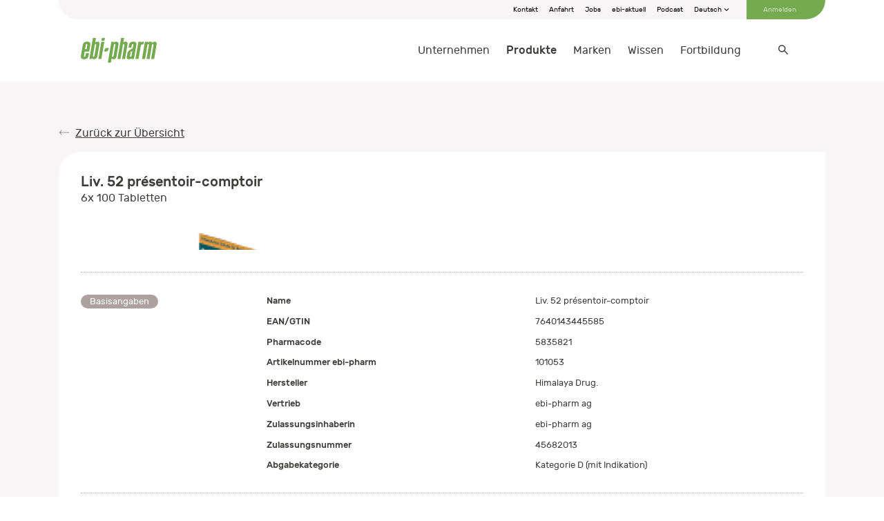

--- FILE ---
content_type: text/html; charset=utf-8
request_url: https://www.ebi-pharm.ch/produkte/liv-52-presentoir-comptoir-7640143445585
body_size: 12410
content:
<!DOCTYPE html>
<html xmlns="http://www.w3.org/1999/xhtml" lang="de" prefix="og: http://ogp.me/ns# fb: http://ogp.me/ns/fb# article: http://ogp.me/ns/article#" xmlns:v-bind="https://vuejs.org/v2/api/#v-bind" xmlns:v-model="https://vuejs.org/v2/api/#v-model" xmlns:v-slot="https://vuejs.org/v2/api/#v-slot" xmlns:v-on="https://vuejs.org/v2/api/#v-on" xmlns:c-product="https://vuejs.org/v2/api/#c-product">
	<head>
		<title>Liv. 52 pr&#233;sentoir-comptoir</title>
		<meta http-equiv="Content-Type" content="text/html; charset=utf-8" />
		<meta charset="utf-8" />
		<meta http-equiv="X-UA-Compatible" content="IE=edge" />
		<meta name="description" />
		<meta name="viewport" content="width=device-width, initial-scale=1, user-scalable=no" />
		<meta name="facebook-domain-verification" content="0ag07kzh9q9tpidbaur6a0f1v4bezh" />
		<meta name="author" content="ebi-pharm ag" />
		<meta name="language" content="de" />
		<meta name="Generator" content="C1 CMS Foundation - Free Open Source from Orckestra and https://github.com/Orckestra/C1-CMS-Foundation" />
		<link rel="icon" type="image/png" href="/Frontend/build/favicon-ebi.png" />
		<link id="AltLang_de" rel="alternate" href="/produkte/liv-52-presentoir-comptoir-7640143445585" hreflang="de" />
		<link id="AltLang_fr" rel="alternate" href="/fr/produits/liv-52-presentoir-comptoir-7640143445585" hreflang="fr" />
		<link rel="canonical" href="https://www.ebi-pharm.ch/produkte/liv-52-presentoir-comptoir-7640143445585" />
		<link rel="stylesheet" href="/Frontend/build/static/ready.css" />
		<link href="/Frontend/build/css/chunk-06baeb1e.0aee8be7.css" rel="prefetch" />
		<link href="/Frontend/build/css/chunk-0ad89854.48bc4113.css" rel="prefetch" />
		<link href="/Frontend/build/css/chunk-0f9ac70e.78febe6d.css" rel="prefetch" />
		<link href="/Frontend/build/css/chunk-161135a6.ddd190f2.css" rel="prefetch" />
		<link href="/Frontend/build/css/chunk-1c874418.57f4e923.css" rel="prefetch" />
		<link href="/Frontend/build/css/chunk-24b7d709.3fd59e1d.css" rel="prefetch" />
		<link href="/Frontend/build/css/chunk-268364d1.0e433876.css" rel="prefetch" />
		<link href="/Frontend/build/css/chunk-26cb22d0.51f0288d.css" rel="prefetch" />
		<link href="/Frontend/build/css/chunk-2d8a3401.b2b48680.css" rel="prefetch" />
		<link href="/Frontend/build/css/chunk-3c6b1672.0e433876.css" rel="prefetch" />
		<link href="/Frontend/build/css/chunk-41e87a02.2fdb8d54.css" rel="prefetch" />
		<link href="/Frontend/build/css/chunk-4c4d1a2a.0e433876.css" rel="prefetch" />
		<link href="/Frontend/build/css/chunk-5356c882.04712f42.css" rel="prefetch" />
		<link href="/Frontend/build/css/chunk-53f7fd60.3905229b.css" rel="prefetch" />
		<link href="/Frontend/build/css/chunk-54f84ade.d14b5988.css" rel="prefetch" />
		<link href="/Frontend/build/css/chunk-5de69871.014d0b15.css" rel="prefetch" />
		<link href="/Frontend/build/css/chunk-5f8b08d8.70315bec.css" rel="prefetch" />
		<link href="/Frontend/build/css/chunk-5f997c09.33b93897.css" rel="prefetch" />
		<link href="/Frontend/build/css/chunk-5fb8c2b9.0e433876.css" rel="prefetch" />
		<link href="/Frontend/build/css/chunk-60fee7b5.16901977.css" rel="prefetch" />
		<link href="/Frontend/build/css/chunk-6cab874b.0765ac5f.css" rel="prefetch" />
		<link href="/Frontend/build/css/chunk-7403dd8f.d6dfcd40.css" rel="prefetch" />
		<link href="/Frontend/build/css/chunk-777451da.ee4b37b1.css" rel="prefetch" />
		<link href="/Frontend/build/css/chunk-d3ed42ee.0e433876.css" rel="prefetch" />
		<link href="/Frontend/build/css/chunk-d6c30134.0e433876.css" rel="prefetch" />
		<link href="/Frontend/build/css/chunk-d89ab3d0.0e433876.css" rel="prefetch" />
		<link href="/Frontend/build/css/chunk-dc3e4c62.60139f57.css" rel="prefetch" />
		<link href="/Frontend/build/css/chunk-edf33fee.2fdb8d54.css" rel="prefetch" />
		<link href="/Frontend/build/css/chunk-ef0ea436.d810a226.css" rel="prefetch" />
		<link href="/Frontend/build/css/chunk-f68823e0.68d749b3.css" rel="prefetch" />
		<link href="/Frontend/build/css/component-accordion.492bcf21.css" rel="prefetch" />
		<link href="/Frontend/build/css/component-anchorlink.20da42c8.css" rel="prefetch" />
		<link href="/Frontend/build/css/component-article.ff07030b.css" rel="prefetch" />
		<link href="/Frontend/build/css/component-autocomplete.138d755f.css" rel="prefetch" />
		<link href="/Frontend/build/css/component-brands.f1f993f0.css" rel="prefetch" />
		<link href="/Frontend/build/css/component-carousel.1f700a6c.css" rel="prefetch" />
		<link href="/Frontend/build/css/component-carouselteasers.0a44c611.css" rel="prefetch" />
		<link href="/Frontend/build/css/component-dev-grid.9a4ad855.css" rel="prefetch" />
		<link href="/Frontend/build/css/component-dev-icons.3e402fc7.css" rel="prefetch" />
		<link href="/Frontend/build/css/component-education-registration.dadcc007.css" rel="prefetch" />
		<link href="/Frontend/build/css/component-education.9173bd01.css" rel="prefetch" />
		<link href="/Frontend/build/css/component-employees.f5cf7f64.css" rel="prefetch" />
		<link href="/Frontend/build/css/component-expander.fe6bf137.css" rel="prefetch" />
		<link href="/Frontend/build/css/component-expandercard.f67d343f.css" rel="prefetch" />
		<link href="/Frontend/build/css/component-flyout.c0eb547e.css" rel="prefetch" />
		<link href="/Frontend/build/css/component-grid.92c4ee71.css" rel="prefetch" />
		<link href="/Frontend/build/css/component-gridaside.76c711cf.css" rel="prefetch" />
		<link href="/Frontend/build/css/component-gridcolumns.7cbef7a5.css" rel="prefetch" />
		<link href="/Frontend/build/css/component-layout.e33c2762.css" rel="prefetch" />
		<link href="/Frontend/build/css/component-leaf.f37418b6.css" rel="prefetch" />
		<link href="/Frontend/build/css/component-location-edit.0e433876.css" rel="prefetch" />
		<link href="/Frontend/build/css/component-location-edit~component-registration.4126102d.css" rel="prefetch" />
		<link href="/Frontend/build/css/component-location-users.22724581.css" rel="prefetch" />
		<link href="/Frontend/build/css/component-location~component-user.72c80bd0.css" rel="prefetch" />
		<link href="/Frontend/build/css/component-masonrygrid.27a4d502.css" rel="prefetch" />
		<link href="/Frontend/build/css/component-modalwindow.0e433876.css" rel="prefetch" />
		<link href="/Frontend/build/css/component-packshot-download.0602963d.css" rel="prefetch" />
		<link href="/Frontend/build/css/component-packshot.03580cf6.css" rel="prefetch" />
		<link href="/Frontend/build/css/component-placeholder-image.764a1f26.css" rel="prefetch" />
		<link href="/Frontend/build/css/component-product.478181da.css" rel="prefetch" />
		<link href="/Frontend/build/css/component-registration.4a208813.css" rel="prefetch" />
		<link href="/Frontend/build/css/component-search.e93a0d5d.css" rel="prefetch" />
		<link href="/Frontend/build/css/component-subpagelisting.668947bd.css" rel="prefetch" />
		<link href="/Frontend/build/css/component-tabsnavigation.cbb059c6.css" rel="prefetch" />
		<link href="/Frontend/build/css/component-teaser.21cfc40a.css" rel="prefetch" />
		<link href="/Frontend/build/css/component-themecards.0659c4ab.css" rel="prefetch" />
		<link href="/Frontend/build/css/component-time.b7ed543f.css" rel="prefetch" />
		<link href="/Frontend/build/css/component-trustbox.41096963.css" rel="prefetch" />
		<link href="/Frontend/build/css/component-user-educations.c3a4abeb.css" rel="prefetch" />
		<link href="/Frontend/build/css/component-user-services.923da4d6.css" rel="prefetch" />
		<link href="/Frontend/build/css/component-video.c7c9e339.css" rel="prefetch" />
		<link href="/Frontend/build/css/extension-transitionexpand.f959b587.css" rel="prefetch" />
		<link href="/Frontend/build/js/chunk-06baeb1e.b29fafd4.js" rel="prefetch" />
		<link href="/Frontend/build/js/chunk-0ad89854.c6a7ea9a.js" rel="prefetch" />
		<link href="/Frontend/build/js/chunk-0f9ac70e.1da0ed7d.js" rel="prefetch" />
		<link href="/Frontend/build/js/chunk-161135a6.a1758866.js" rel="prefetch" />
		<link href="/Frontend/build/js/chunk-1c874418.cb53b402.js" rel="prefetch" />
		<link href="/Frontend/build/js/chunk-24b7d709.b9db6a0d.js" rel="prefetch" />
		<link href="/Frontend/build/js/chunk-268364d1.63e26043.js" rel="prefetch" />
		<link href="/Frontend/build/js/chunk-26cb22d0.e79314b2.js" rel="prefetch" />
		<link href="/Frontend/build/js/chunk-2d0c7b21.af6a994f.js" rel="prefetch" />
		<link href="/Frontend/build/js/chunk-2d0d624f.9a65a649.js" rel="prefetch" />
		<link href="/Frontend/build/js/chunk-2d2073d3.9a45c498.js" rel="prefetch" />
		<link href="/Frontend/build/js/chunk-2d20e812.3d859fa4.js" rel="prefetch" />
		<link href="/Frontend/build/js/chunk-2d2102c8.11ec28f2.js" rel="prefetch" />
		<link href="/Frontend/build/js/chunk-2d22bf8a.51bdbcf8.js" rel="prefetch" />
		<link href="/Frontend/build/js/chunk-2d8a3401.0ec36041.js" rel="prefetch" />
		<link href="/Frontend/build/js/chunk-3c6b1672.6fabe7dc.js" rel="prefetch" />
		<link href="/Frontend/build/js/chunk-41e87a02.1d545c6e.js" rel="prefetch" />
		<link href="/Frontend/build/js/chunk-4c4d1a2a.a085f5f3.js" rel="prefetch" />
		<link href="/Frontend/build/js/chunk-5356c882.dc73b9f5.js" rel="prefetch" />
		<link href="/Frontend/build/js/chunk-53f7fd60.5fd3cd9f.js" rel="prefetch" />
		<link href="/Frontend/build/js/chunk-54f84ade.08d5d8c4.js" rel="prefetch" />
		<link href="/Frontend/build/js/chunk-5de69871.ac676368.js" rel="prefetch" />
		<link href="/Frontend/build/js/chunk-5f8b08d8.a9ab14e7.js" rel="prefetch" />
		<link href="/Frontend/build/js/chunk-5f997c09.279cd7cd.js" rel="prefetch" />
		<link href="/Frontend/build/js/chunk-5fb8c2b9.31bc637b.js" rel="prefetch" />
		<link href="/Frontend/build/js/chunk-60fee7b5.fac39d4a.js" rel="prefetch" />
		<link href="/Frontend/build/js/chunk-6cab874b.41f7cc89.js" rel="prefetch" />
		<link href="/Frontend/build/js/chunk-7403dd8f.b8b3ce53.js" rel="prefetch" />
		<link href="/Frontend/build/js/chunk-777451da.6385baf0.js" rel="prefetch" />
		<link href="/Frontend/build/js/chunk-d3ed42ee.32b28525.js" rel="prefetch" />
		<link href="/Frontend/build/js/chunk-d6c30134.0a4f3651.js" rel="prefetch" />
		<link href="/Frontend/build/js/chunk-d89ab3d0.3ac6f207.js" rel="prefetch" />
		<link href="/Frontend/build/js/chunk-dc3e4c62.76938a54.js" rel="prefetch" />
		<link href="/Frontend/build/js/chunk-edf33fee.40ac5a64.js" rel="prefetch" />
		<link href="/Frontend/build/js/chunk-ef0ea436.29f6c028.js" rel="prefetch" />
		<link href="/Frontend/build/js/chunk-f68823e0.185da2f0.js" rel="prefetch" />
		<link href="/Frontend/build/js/component-accordion.63f2215c.js" rel="prefetch" />
		<link href="/Frontend/build/js/component-anchorlink.d307f996.js" rel="prefetch" />
		<link href="/Frontend/build/js/component-article.953a47d9.js" rel="prefetch" />
		<link href="/Frontend/build/js/component-autocomplete.7c71435b.js" rel="prefetch" />
		<link href="/Frontend/build/js/component-brands.c5cc8d3c.js" rel="prefetch" />
		<link href="/Frontend/build/js/component-carousel.01fc9bc9.js" rel="prefetch" />
		<link href="/Frontend/build/js/component-carouselteasers.8fb25a8f.js" rel="prefetch" />
		<link href="/Frontend/build/js/component-columns.16dffb18.js" rel="prefetch" />
		<link href="/Frontend/build/js/component-dev-colors.483c0d1e.js" rel="prefetch" />
		<link href="/Frontend/build/js/component-dev-grid.622e445b.js" rel="prefetch" />
		<link href="/Frontend/build/js/component-dev-icons.8b62db5c.js" rel="prefetch" />
		<link href="/Frontend/build/js/component-dev-rootvariables.223dfa2c.js" rel="prefetch" />
		<link href="/Frontend/build/js/component-dev-text.73f1d817.js" rel="prefetch" />
		<link href="/Frontend/build/js/component-dualooiframe.fdaf4675.js" rel="prefetch" />
		<link href="/Frontend/build/js/component-education-registration.2566587e.js" rel="prefetch" />
		<link href="/Frontend/build/js/component-education.858d59b1.js" rel="prefetch" />
		<link href="/Frontend/build/js/component-employees.8732c62c.js" rel="prefetch" />
		<link href="/Frontend/build/js/component-expander.1a923d32.js" rel="prefetch" />
		<link href="/Frontend/build/js/component-expandercard.696517ec.js" rel="prefetch" />
		<link href="/Frontend/build/js/component-flyout.dab88b16.js" rel="prefetch" />
		<link href="/Frontend/build/js/component-grid.396e39cc.js" rel="prefetch" />
		<link href="/Frontend/build/js/component-gridaside.795cfdbe.js" rel="prefetch" />
		<link href="/Frontend/build/js/component-gridcolumns.59e1c90e.js" rel="prefetch" />
		<link href="/Frontend/build/js/component-layout.b47cfd83.js" rel="prefetch" />
		<link href="/Frontend/build/js/component-leaf.88f05b7e.js" rel="prefetch" />
		<link href="/Frontend/build/js/component-location-edit.29e4888e.js" rel="prefetch" />
		<link href="/Frontend/build/js/component-location-edit~component-registration.1b9e8ec6.js" rel="prefetch" />
		<link href="/Frontend/build/js/component-location-users.04896939.js" rel="prefetch" />
		<link href="/Frontend/build/js/component-location.0be7a8d5.js" rel="prefetch" />
		<link href="/Frontend/build/js/component-location~component-user.ee4a250d.js" rel="prefetch" />
		<link href="/Frontend/build/js/component-masonrygrid.f7df8a91.js" rel="prefetch" />
		<link href="/Frontend/build/js/component-modalwindow.4ba563c8.js" rel="prefetch" />
		<link href="/Frontend/build/js/component-offer.d8c47e06.js" rel="prefetch" />
		<link href="/Frontend/build/js/component-packshot-add-download-list.090d1394.js" rel="prefetch" />
		<link href="/Frontend/build/js/component-packshot-download.9cc74f00.js" rel="prefetch" />
		<link href="/Frontend/build/js/component-packshot.960ec7ce.js" rel="prefetch" />
		<link href="/Frontend/build/js/component-placeholder-image.3b970160.js" rel="prefetch" />
		<link href="/Frontend/build/js/component-product.e5729518.js" rel="prefetch" />
		<link href="/Frontend/build/js/component-registration.9f4352ac.js" rel="prefetch" />
		<link href="/Frontend/build/js/component-search.2739eed2.js" rel="prefetch" />
		<link href="/Frontend/build/js/component-subpagelisting.98785b7c.js" rel="prefetch" />
		<link href="/Frontend/build/js/component-tabsnavigation.3d8400fe.js" rel="prefetch" />
		<link href="/Frontend/build/js/component-teaser.ffe32bf7.js" rel="prefetch" />
		<link href="/Frontend/build/js/component-themecards.075afae6.js" rel="prefetch" />
		<link href="/Frontend/build/js/component-time.c6bebe72.js" rel="prefetch" />
		<link href="/Frontend/build/js/component-trustbox.c95b09ff.js" rel="prefetch" />
		<link href="/Frontend/build/js/component-user-educations.13638a8d.js" rel="prefetch" />
		<link href="/Frontend/build/js/component-user-services.ee2a2979.js" rel="prefetch" />
		<link href="/Frontend/build/js/component-user.fb254e46.js" rel="prefetch" />
		<link href="/Frontend/build/js/component-video.fc79bc2c.js" rel="prefetch" />
		<link href="/Frontend/build/js/extension-transitionexpand.827254ae.js" rel="prefetch" />
		<link href="/Frontend/build/css/app.f3e41fd6.css" rel="preload" as="style" />
		<link href="/Frontend/build/js/app.c7d32507.js" rel="preload" as="script" />
		<link href="/Frontend/build/js/chunk-vendors.9742d570.js" rel="preload" as="script" />
		<link href="/Frontend/build/css/app.f3e41fd6.css" rel="stylesheet" />
		<script type="application/ld+json">
		{
			"@context": "https://schema.org/",
			"@type": "WebSite",
			"name": "ebi-pharm",
			"url": "https://ebi-pharm.ch/"
		}
	</script>
		<script>
		(function(w,d,s,l,i){w[l]=w[l]||[];w[l].push({'gtm.start':new Date().getTime(),event:'gtm.js'});
		var f=d.getElementsByTagName(s)[0],j=d.createElement(s),dl=l!='dataLayer'?'&amp;l='+l:'';j.async=true;
		j.src='https://www.googletagmanager.com/gtm.js?id='+i+dl;f.parentNode.insertBefore(j,f);})
		(window,document,'script','dataLayer','GTM-5TTH3DT');
	</script>
		<script async="" src="https://www.googletagmanager.com/gtag/js?id=G-FMX96622BH"></script>
		<script>
		window.dataLayer = window.dataLayer || [];
		function gtag() { dataLayer.push(arguments); }
		gtag('js', new Date());
		gtag('config', 'G-FMX96622BH');
	</script>
		<script async="" src="https://www.googletagmanager.com/gtag/js?id=AW-10926817796"></script>
		<script>
		window.dataLayer = window.dataLayer || [];
		function gtag() { dataLayer.push(arguments); }
		gtag('js', new Date());

		gtag('config', 'AW-10926817796');
	</script>
		<script type="application/ld+json">
    {
      "@context": "https://schema.org/",
      "@type": "Product",
      "name": "Liv. 52 présentoir-comptoir ",
      "image": [
"https://platform.ebi-pharm.ch/cdn/Packshot/fr-CH/Bild_Thekendisplay_Liv52_f.jpg"       ],
      "description": "",
      "sku": "7640143445585",
      "mpn": "5835821",
      "brand": {
        "@type": "Brand",
        "name": "Himalaya"
      },
      "manufacturer": {
        "@type": "Manufacturer",
        "name": "Himalaya"
      }
    }
	</script>
		<!-- Google Tag Manager -->
<!-- End Google Tag Manager -->
<!-- Google tag (gtag.js) -->
	</head>
	<body>
		<div id="app">
			<header>
				<div class="container">
					<nav-meta v-bind:mobile="false">
						<ul>
							<li><a class="meta-action" href="/unternehmen/kontakt">Kontakt</a></li>
							<li><a class="meta-action" href="/unternehmen/anfahrt">Anfahrt</a></li>
							<li><a class="meta-action" href="/unternehmen/jobs">Jobs</a></li>
							<li><a class="meta-action" href="/wissen/ebi-aktuell">ebi-aktuell</a></li>
							<li><a class="meta-action" href="/wissen/podcast">Podcast</a></li>
						</ul>
						<c-flyout class="meta-action languageswitch" v-bind:show="false" v-bind:disabled="false">
							<template v-slot:button="">Deutsch</template>
							<c-flyout-item href="/produkte/liv-52-presentoir-comptoir-7640143445585" v-bind:active="true">Deutsch</c-flyout-item>
							<c-flyout-item href="/fr/produits/liv-52-presentoir-comptoir-7640143445585" v-bind:active="false">Französisch</c-flyout-item>
						</c-flyout>
						<template v-slot:profile=""><a class="meta-action" href="https://www.ebi-pharm.ch/login?redirect=%2fprodukte%2fliv-52-presentoir-comptoir-7640143445585">Anmelden</a></template>
					</nav-meta>
					<nav-main v-bind:searchoptions="{&#39;parameterName&#39;:&#39;q&#39;,&#39;isLoggedIn&#39;:false,&#39;defaultSearchPage&#39;:&#39;/suche&#39;}" v-bind:translations="{&#39;Placeholder&#39;:&#39;suchen...&#39;,&#39;Results_WebsiteContents_NoResults&#39;:&#39;Keine Treffer gefunden&#39;,&#39;Results_WebsiteContents_Title&#39;:&#39;Inhalte&#39;,&#39;Results_Products_NoResults&#39;:&#39;Keine Treffer gefunden&#39;,&#39;Results_Products_Title&#39;:&#39;Produkte&#39;,&#39;Results_MarketingProducts_NoResults&#39;:&#39;Keine Treffer gefunden&#39;,&#39;Results_MarketingProducts_Title&#39;:&#39;Werbematerial&#39;,&#39;Results_Files_NoResults&#39;:&#39;Keine Treffer gefunden&#39;,&#39;Results_Files_Title&#39;:&#39;Dateien&#39;,&#39;Results_Events_NoResults&#39;:&#39;Keine Treffer gefunden&#39;,&#39;Results_Events_Title&#39;:&#39;Fortbildungen&#39;}" v-bind:use-i18n="true">
						<template v-slot:logo=""><a class="logo" href="/"><img src="/Frontend/build/images/logo-ebi-pharm.svg" alt="ebi-pharm logo" /></a></template>
						<template v-slot:menu="">
							<nav-main-item href="/unternehmen" v-bind:active="false">Unternehmen
								<template v-slot:level="">
									<nav-main-item href="/unternehmen/portrait" v-bind:active="false">Porträt</nav-main-item>
									<nav-main-item href="/unternehmen/geschaeftsbereiche" v-bind:active="false">Geschäftsbereiche
										<template v-slot:level=""></template>
									</nav-main-item>
									<nav-main-item href="/unternehmen/partner" v-bind:active="false">Partner</nav-main-item>
									<nav-main-item href="/unternehmen/dienstleistungen" v-bind:active="false">Dienstleistungen</nav-main-item>
									<nav-main-item href="/unternehmen/team" v-bind:active="false">Team</nav-main-item>
									<nav-main-item href="/unternehmen/arbeiten-bei-ebi-pharm" v-bind:active="false">Arbeiten bei ebi-pharm
										<template v-slot:level="">
											<nav-main-item href="/unternehmen/arbeiten-bei-ebi-pharm/wir-leben-was-wir-versprechen" v-bind:active="false">Wir leben, was wir versprechen</nav-main-item>
										</template>
									</nav-main-item>
									<nav-main-item href="/unternehmen/jobs" v-bind:active="false">Jobs</nav-main-item>
									<nav-main-item href="/unternehmen/kontakt" v-bind:active="false">Kontakt</nav-main-item>
									<nav-main-item href="/unternehmen/anfahrt" v-bind:active="false">Anfahrt</nav-main-item>
									<nav-main-item href="/unternehmen/medien" v-bind:active="false">Medien</nav-main-item>
									<nav-main-item href="/unternehmen/allgemeine-teilnahmebedingungen" v-bind:active="false">Allgemeine Teilnahmebedingungen</nav-main-item>
								</template>
							</nav-main-item>
							<nav-main-item href="/produkte" v-bind:active="true">Produkte</nav-main-item>
							<nav-main-item href="/marken" v-bind:active="false">Marken
								<template v-slot:level="">
									<nav-main-item href="/marken/alpmed" v-bind:active="false">Alpmed
										<template v-slot:level=""></template>
									</nav-main-item>
									<nav-main-item href="/marken/aromalife" v-bind:active="false">Aromalife
										<template v-slot:level=""></template>
									</nav-main-item>
									<nav-main-item href="/marken/bioking" v-bind:active="false">BioKing
										<template v-slot:level=""></template>
									</nav-main-item>
									<nav-main-item href="/marken/biokosma" v-bind:active="false">BIOKOSMA</nav-main-item>
									<nav-main-item href="/marken/burgerstein" v-bind:active="false">Burgerstein
										<template v-slot:level=""></template>
									</nav-main-item>
									<nav-main-item href="/marken/ceres" v-bind:active="false">Ceres
										<template v-slot:level=""></template>
									</nav-main-item>
									<nav-main-item href="/marken/dr-pandalis" v-bind:active="false">Dr. Pandalis</nav-main-item>
									<nav-main-item href="/marken/dr-wolz-zell" v-bind:active="false">Dr. Wolz Zell</nav-main-item>
									<nav-main-item href="/marken/dr-spengler-arzneimittel" v-bind:active="false">Dr. Spengler
										<template v-slot:level=""></template>
									</nav-main-item>
									<nav-main-item href="/marken/gamu" v-bind:active="false">Gamu</nav-main-item>
									<nav-main-item href="/marken/gbt-pharma-phytovir" v-bind:active="false">GBT Pharma | Phytovir
										<template v-slot:level=""></template>
									</nav-main-item>
									<nav-main-item href="/marken/goloy" v-bind:active="false">GOLOY
										<template v-slot:level=""></template>
									</nav-main-item>
									<nav-main-item href="/marken/gufic" v-bind:active="false">Gufic</nav-main-item>
									<nav-main-item href="/marken/heel" v-bind:active="false">Heel</nav-main-item>
									<nav-main-item href="/marken/heel-vet" v-bind:active="false">Heel | Vet</nav-main-item>
									<nav-main-item href="/marken/himalaya" v-bind:active="false">Himalaya</nav-main-item>
									<nav-main-item href="/marken/inhalant-nicolay" v-bind:active="false">inhalant | nicolay</nav-main-item>
									<nav-main-item href="/marken/karo-pharma" v-bind:active="false">Karo Pharma | Trimb Healthcare
										<template v-slot:level=""></template>
									</nav-main-item>
									<nav-main-item href="/marken/kerecis" v-bind:active="false">Kerecis</nav-main-item>
									<nav-main-item href="/marken/li-il-dresdner-essenz" v-bind:active="false">Li-iL | Dresdner Essenz
										<template v-slot:level=""></template>
									</nav-main-item>
									<nav-main-item href="/marken/manuka" v-bind:active="false">Manuka</nav-main-item>
									<nav-main-item href="/marken/mucos" v-bind:active="false">Mucos
										<template v-slot:level=""></template>
									</nav-main-item>
									<nav-main-item href="/marken/naturprodukte-kellenberger" v-bind:active="false">Naturprodukte Kellenberger</nav-main-item>
									<nav-main-item href="/marken/odin-elixier-aromasphere" v-bind:active="false">Odin-Elixier | Aromasphere
										<template v-slot:level=""></template>
									</nav-main-item>
									<nav-main-item href="/marken/pekana-delima" v-bind:active="false">Pekana | Delima</nav-main-item>
									<nav-main-item href="/marken/pekana-spagyrik" v-bind:active="false">Pekana | Spagyrik</nav-main-item>
									<nav-main-item href="/marken/pflueger" v-bind:active="false">Pflüger</nav-main-item>
									<nav-main-item href="/marken/pharmawerk-weinboehla" v-bind:active="false">Pharmawerk Weinböhla
										<template v-slot:level=""></template>
									</nav-main-item>
									<nav-main-item href="/marken/sanum" v-bind:active="false">Sanum</nav-main-item>
									<nav-main-item href="/marken/sonnentor" v-bind:active="false">Sonnentor
										<template v-slot:level=""></template>
									</nav-main-item>
									<nav-main-item href="/marken/vitabase" v-bind:active="false">VitaBase</nav-main-item>
								</template>
							</nav-main-item>
							<nav-main-item href="/wissen" v-bind:active="false">Wissen
								<template v-slot:level="">
									<nav-main-item href="/wissen/ebi-aktuell" v-bind:active="false">ebi-aktuell
										<template v-slot:level=""></template>
									</nav-main-item>
									<nav-main-item href="/wissen/podcast" v-bind:active="false">Podcast</nav-main-item>
								</template>
							</nav-main-item>
							<nav-main-item href="/fortbildung" v-bind:active="false">Fortbildung
								<template v-slot:level="">
									<nav-main-item href="/fortbildung/unsere-fortbildungen" v-bind:active="false">Alle Fortbildungen</nav-main-item>
									<nav-main-item href="/fortbildung/allgemeine-bedingungen" v-bind:active="false">Allgemeine Bedingungen</nav-main-item>
									<nav-main-item href="/fortbildung/verbaende" v-bind:active="false">Verbände</nav-main-item>
									<nav-main-item href="/fortbildung/fortbildungslevel" v-bind:active="false">Fortbildungslevel</nav-main-item>
								</template>
							</nav-main-item>
						</template>
						<template v-slot:mobile-metanavigation="">
							<nav-meta v-bind:mobile="true">
								<ul>
									<li><a class="meta-action" href="/unternehmen/kontakt">Kontakt</a></li>
									<li><a class="meta-action" href="/unternehmen/anfahrt">Anfahrt</a></li>
									<li><a class="meta-action" href="/unternehmen/jobs">Jobs</a></li>
									<li><a class="meta-action" href="/wissen/ebi-aktuell">ebi-aktuell</a></li>
									<li><a class="meta-action" href="/wissen/podcast">Podcast</a></li>
								</ul>
								<c-flyout class="meta-action languageswitch" v-bind:show="true" v-bind:disabled="true">
									<template v-slot:button="">Deutsch</template>
									<c-flyout-item href="/produkte/liv-52-presentoir-comptoir-7640143445585" v-bind:active="true">Deutsch</c-flyout-item>
									<c-flyout-item href="/fr/produits/liv-52-presentoir-comptoir-7640143445585" v-bind:active="false">Französisch</c-flyout-item>
								</c-flyout>
								<template v-slot:profile=""><a class="meta-action" href="https://www.ebi-pharm.ch/login?redirect=%2fprodukte%2fliv-52-presentoir-comptoir-7640143445585">Anmelden</a></template>
							</nav-meta>
						</template>
						<template v-slot:pack-shot-list=""></template>
						<template v-slot:basket=""></template>
						<template v-slot:searchshowmoreproducts="{ queryString }"><a v-bind:href="&#39;/produkte?q=&#39;+ queryString">Mehr anzeigen</a></template>
						<template v-slot:searchshowmoremarketingproducts="{ queryString }"><a v-bind:href="&#39;/service/werbematerial?q=&#39;+ queryString">Mehr anzeigen</a></template>
						<template v-slot:searchshowmorecontent="{ queryString }"><a v-bind:href="&#39;/suche?q=&#39;+ queryString">Mehr anzeigen</a></template>
						<template v-slot:searchshowmoreeducation="{ queryString }"><a v-bind:href="&#39;/fortbildung/unsere-fortbildungen?q=&#39;+ queryString">Mehr anzeigen</a></template>
					</nav-main>
				</div>
			</header>
			<main>
				<div class="container position-relative">
					<nav-backlink href="/produkte">Zurück zur Übersicht</nav-backlink>
					<c-product>
						<template v-slot:title="">
							<h2>Liv. 52 présentoir-comptoir</h2>
							<p>6x 100 Tabletten</p>
						</template>
						<template v-slot:description="">
							<p></p>
						</template>
						<template v-slot:images=""><img src="https://platform.ebi-pharm.ch/cdn/Packshot/fr-CH/Bild_Thekendisplay_Liv52_f.jpg" alt="Bild_Thekendisplay_Liv52_f" /></template>
						<c-article-data v-bind:expandable="false">
							<template v-slot:title="">Basisangaben</template>
							<dl>
								<dt>Name</dt>
								<dd>Liv. 52 présentoir-comptoir</dd>
								<dt>EAN/GTIN</dt>
								<dd>7640143445585</dd>
								<dt>Pharmacode</dt>
								<dd>5835821</dd>
								<dt>Artikelnummer ebi-pharm</dt>
								<dd>101053</dd>
								<dt>Hersteller</dt>
								<dd>Himalaya Drug.</dd>
								<dt>Vertrieb</dt>
								<dd>ebi-pharm ag</dd>
								<dt>Zulassungsinhaberin</dt>
								<dd>ebi-pharm ag</dd>
								<dt>Zulassungsnummer</dt>
								<dd>45682013</dd>
								<dt>Abgabekategorie</dt>
								<dd>Kategorie D (mit Indikation)</dd>
							</dl>
						</c-article-data>
						<c-article-data v-bind:expandable="false">
							<template v-slot:title="">Patienteninformationen</template>
							<dl>
								<dt>Beschreibung</dt>
								<dd>Liv. 52 ist ein Arzneimittel der ayurvedischen Medizin, welches bei funktionellen Störungen im Rahmen von Lebererkrankungen wie Völlegefühl, Blähungen sowie bei Appetitlosigkeit, z.B. in der Rekonvaleszenz und bei Chemotherapie verwendet wird.</dd>
								<dt>Anwendungsgebiet</dt>
								<dd>Liv. 52 ist ein Arzneimittel der ayurvedischen Medizin, welches bei funktionellen Störungen im Rahmen von Lebererkrankungen wie Völlegefühl, Blähungen sowie bei Appetitlosigkeit, z.B. in der Rekonvaleszenz und bei Chemotherapie verwendet wird.</dd>
								<dt>Anwendung</dt>
								<dd>Soweit nicht anders verschrieben, nehmen Erwachsene 3 mal täglich 2–4 Tabletten vor den Mahlzeiten mit etwas Flüssigkeit unzerkaut ein. Halten Sie sich an die in der Packungsbeilage angegebene oder vom Arzt bzw. von der Ärztin verschriebene Dosierung. Wenn Sie glauben, das Arzneimittel wirke zu schwach oder zu stark, so sprechen Sie mit Ihrem Arzt, Apotheker oder Drogisten bzw. Ihrer Ärztin, Apothekerin oder Drogistin.</dd>
								<dt>Zusammensetzung / Zutaten</dt>
								<dd>1 Tablette enthält: Capparis spinosae radicis pulvis 65 mg; Cichorii intybi seminis pulvis 65 mg; Solani nigri plantae totae pulvis 32 mg; Cassiae occidentalis seminis pulvis 16 mg; Terminaliae arjunae corticis pulvis 32 mg; Millefolii herbae pulvis 16 mg; Tamaricis gallicae plantae totae pulvis 16 mg; Ferri oxidum «Ferrum bhasma» 33mg;. Dieses Präparat enthält zusätzlich weitere Hilfsstoffe.</dd>
								<dt>Nebenwirkungen</dt>
								<dd>Folgende Nebenwirkungen können bei der Einnahme von Liv. 52 auftreten: In seltenen Fällen kann eine erhöhte Stuhlfrequenz eintreten. Wenn Sie Nebenwirkungen bemerken, die hier nicht beschrieben sind, sollten Sie Ihren Arzt, Apotheker oder Drogisten bzw. Ihre Ärztin, Apothekerin oder Drogistin informieren.</dd>
								<dt>Warnhinweise</dt>
								<dd>Nicht anwenden bei Kindern. Nicht anwenden bei Störungen des Eisenstoffwechsels (Eisenspeicherkrankheit). Vor längerer Einnahme soll der Arzt befragt werden. Informieren Sie Ihren Arzt, Apotheker oder Drogisten bzw. Ihre Ärztin, Apothekerin oder Drogistin, wenn Sie an anderen Krankheiten leiden, Allergien haben oder andere Arzneimittel (auch selbstgekaufte) einnehmen oder äusserlich anwenden.</dd>
								<dt>Einnahme während Schwangerschaft / Stillzeit</dt>
								<dd>Auf Grund der bisherigen Erfahrungen ist bei gbestimmungsgemässer Anwendung kein Risiko für das Kind bekannt. Systematische wissenschaftliche Untersuchungen wurden aber nie durchgeführt. Vorsichtshalber sollten Sie während der Schwangerschaft und Stillzeit möglichst auf Arzneimittel verzichten oder den Arzt, Apotheker oder Drogisten den bzw. die Ärztin, Apothekerin oder die Drogistin um Rat fragen.</dd>
								<dt>Ergänzungen zur Anwendung</dt>
								<dd>Magenbeschwerden, die sich an umschriebener Stelle als Schmerz oder Druckschmerz äussern oder mit allgemeinem Krankheitsgefühl verbunden sind, bedürfen der ärztlichen Beratung. Denken Sie daran, dass gewisse Genussmittel wie Kaffee, Alkohol, Nikotin sowie gewisse Medikamente wie Schmerz- und Rheumamittel Magenbeschwerden verursachen können.</dd>
								<dt>Weiter zu beachten</dt>
								<dd>Das Arzneimittel darf nur bis zu dem auf dem Behälter mit «Exp» bezeichneten Datum verwendet werden. Arzneimittel für Kinder unzugänglich aufbewahren. Bei Raumtemperatur (15–25 °C) aufbewahren. Weitere Auskünfte erteilt Ihnen Ihr Arzt, Apotheker oder Drogist bzw. Ihre Ärztin, Apothekerin oder Drogistin.</dd>
								<dt>Darreichungsform</dt>
								<dd>Tabletten</dd>
								<dt>Applikationsweg</dt>
								<dd>zum Einnehmen</dd>
								<dt>Welche Packungen sind erhältlich?</dt>
								<dd>Packung zu 100 Tabletten.</dd>
								<dt>Wo ist das Produkt erhältlich?</dt>
								<dd>In Apotheken und Drogerien, ohne ärztliche Verschreibung.</dd>
								<dt>Lagerhinweis</dt>
								<dd>Bei Raumtemperatur (15–25 °C) aufbewahren.</dd>
								<dt>Letzte Prüfung durch Swissmedic</dt>
								<dd>Oktober 2006</dd>
								<dt>Patienteninformationen</dt>
								<dd>Lesen Sie diese Packungsbeilage sorgfältig durch, denn sie enthält wichtige Informationen. Dieses Arzneimittel haben Sie entweder persönlich von Ihrem Arzt oder Ihrer Ärztin verschrieben erhalten oder Sie haben es ohne ärztliche Verschreibung in der Apotheke oder Drogerie bezogen. Wenden Sie das Arzneimittel gemäss Packungsbeilage beziehungsweise nach Anweisung des Arztes, Apothekers oder Drogisten bzw. der Ärztin, Apothekerin oder Drogistin an, um den grössten Nutzen zu haben. Bewahren Sie die Packungsbeilage auf, Sie wollen sie vielleicht später nochmals lesen.</dd>
								<dt>Packungsgrösse</dt>
								<dd>6x 100 Tabletten</dd>
							</dl>
						</c-article-data>
						<c-article-footer>
							<template v-slot:backlink=""><a href="/produkte">Zurück zur Übersicht</a></template>
						</c-article-footer>
					</c-product>
				</div>
			</main>
			<footer>
				<div class="container">
					<com-footer>
						<template v-slot:ebi-pharm="">
							<div class="vcard">
								<div class="p-name footer-title">ebi-pharm</div>
								<div class="p-adr">
									<div class="p-street-address">Lindachstrasse 8c</div>
									<div><span class="p-postal-code">3038</span>  <span class="p-locality">Kirchlindach</span></div>
									<div class="p-country-name">Schweiz</div>
								</div>
								<div>Telefon: <a href="tel:+41318281222" class="p-tel">+41 31 828 12 22</a></div>
								<div>E-Mail: <a href="mailto:info@ebi-pharm.ch" class="u-email">info@ebi-pharm.ch</a></div>
								<br />
								<div>Montag bis Freitag</div>
								<div>07:30 bis 12:00 Uhr</div>
								<div>13:00 bis 17:00 Uhr</div>
							</div>
						</template>
						<template v-slot:company="">
							<div class="footer-title">Unternehmen</div>
							<ul>
								<li><a href="/unternehmen/portrait">Porträt</a></li>
								<li><a href="/unternehmen/geschaeftsbereiche">Geschäftsbereiche</a></li>
								<li><a href="/unternehmen/dienstleistungen">Dienstleistungen</a></li>
								<li><a href="/unternehmen/team">Team</a></li>
								<li><a href="/unternehmen/jobs">Jobs</a></li>
								<li><a href="/unternehmen/kontakt">Kontakt</a></li>
								<li><a href="/unternehmen/anfahrt">Anfahrt</a></li>
								<li><a href="/unternehmen/medien">Medien</a></li>
							</ul>
						</template>
						<template v-slot:knowledge-and-certificates="">
							<div class="footer-title">Wissen</div>
							<ul>
								<li><a href="/wissen/ebi-aktuell">ebi-aktuell</a></li>
								<li><a href="/wissen/podcast">Podcast</a></li>
							</ul>
							<div class="footer-title">Zertifikate &amp; Formulare</div>
							<ul class="certificates"></ul>
							<ul>
								<li><a href="/zertifikate-und-formulare">zu den Dokumenten</a></li>
							</ul>
						</template>
						<template v-slot:contact-subscriptions-social-media="">
							<div class="footer-title">Kontakt &amp; Abos</div>
							<ul>
								<li><a href="/unternehmen/kontakt">Kontakt aufnehmen</a></li>
								<li><a href="/wissen/podcast">Podcast abonnieren</a></li>
								<li><a href="/my-ebi/medien">Exklusiv für Fachpersonen mit Login: Newsletter abonnieren</a></li>
							</ul>
							<div class="footer-title">Social Media</div>
							<ul class="socialmedia">
								<li>
									<a href="https://www.instagram.com/ebipharmag/" title="ebi-pharm ag auf Instagram" target="_blank">
										<b-icon icon="social-instagram"></b-icon>
									</a>
								</li>
								<li>
									<a href="https://www.linkedin.com/company/ebipharm-ag/" title="ebi-pharm ag auf LinkedIn" target="_blank">
										<b-icon icon="social-linkedin"></b-icon>
									</a>
								</li>
								<li>
									<a href="https://www.youtube.com/channel/UCzF2mDbNz1YHunlEE-6bluA" title="ebi-pharm ag auf YouTube" target="_blank">
										<b-icon icon="social-youtube"></b-icon>
									</a>
								</li>
							</ul>
						</template>
					</com-footer>
					<nav-footer>
						<nav-footer-item href="/impressum">Impressum</nav-footer-item>
						<nav-footer-item href="/datenschutz">Datenschutz</nav-footer-item>
						<nav-footer-item>© 2025 ebi-pharm ag</nav-footer-item>
					</nav-footer>
				</div>
			</footer>
			<!--
			TODO: set trustbox text by backend
			optionsAttributes:
			position="top" (top|bottom|left|right)
			bgVariant="dark" (primary|secondary|success, etc.) => bootstrap-theme colors
			textColor="white" (white|black)
		-->
			<c-trust-box>
				<template v-slot:default="{ close }">
					<p>Diese Website verwendet Cookies.<br />Indem Sie weiter auf dieser Website navigieren, ohne die Cookie-Einstellungen Ihres Internet-Browsers zu ändern, stimmen Sie unserer Verwendung von Cookies zu. Weitere Hinweise zu Cookies finden Sie in unseren <a href="#">Datenschutzhinweisen</a>.;</p>
					<b-button variant="primary" size="sm" v-on:click="close">akzeptieren</b-button>
				</template>
			</c-trust-box>
		</div>
		<script>
        var servicePlatformConfiguration = {
  "baseUrl": "https://platform.ebi-pharm.ch",
  "isOnline": true
};
        var guiConfiguration = {
  "productBaseUrl": "/produkte",
  "educationBaseUrl": "/fortbildung/unsere-fortbildungen",
  "marketingproductBaseUrl": "/service/werbematerial",
  "marketingBaseUrl": "/service/werbematerial",
  "packshotBaseUrl": "/service/packshots",
  "localUrls": [
    "localhost:5000",
    "localhost:5020",
    "localhost:8080",
    "ebi-pharm-test.easylearn.ch",
    "platform-test.ebi-pharm.ch",
    "test.ebi-pharm.ch",
    "id-test.ebi-pharm.ch",
    "platform.ebi-pharm.ch",
    "preview.ebi-pharm.ch",
    "ebi-pharm.ch",
    "www.ebi-pharm.ch",
    "id.ebi-pharm.ch",
    "ebi-pharm.easylearn.ch"
  ]
};
        var userProfile = null;
        var userLocations = {
  "userLocations": [],
  "locationRequests": []
};
		var globalTranslations = {"components_controls_file_label_idle":"Dateien hier hin ziehen,{br}oder danach {browse}.","components_controls_file_label_browse":"suchen","components_controls_file_label_invalidField":"UngÃ¼ltige Dateien hochgeladen","components_controls_file_label_fileWaitingForSize":"Warte auf DateigrÃ¶ssen","components_controls_file_label_fileSizeNotAvailable":"DateigrÃ¶sse nicht verfÃ¼gbar","components_controls_file_label_fileLoading":"Lade Datei","components_controls_file_label_fileLoadError":"Fehler wÃ¤hrend dem Laden der Datei","components_controls_file_label_fileProcessing":"Upload auf Server","components_controls_file_label_fileProcessingComplete":"Upload abgeschlossen","components_controls_file_label_fileProcessingAborted":"Upload abgebrochen","components_controls_file_label_fileProcessingError":"Fehler beim Upload","components_controls_file_label_fileProcessingRevertError":"Fehler beim zurÃ¼cksetzen","components_controls_file_label_fileRemoveError":"Fehler beim entfernen","components_controls_file_label_tapToCancel":"Klicken zum abbrechen","components_controls_file_label_tapToRetry":"Klicken um es erneut zu versuchen","components_controls_file_label_tapToUndo":"Klicken zum zurÃ¼cksetzen","components_controls_file_label_buttonRemoveItem":"Entfernen","components_controls_file_label_buttonAbortItemLoad":"Abbrechen","components_controls_file_label_buttonRetryItemLoad":"Wiederholen","components_controls_file_label_buttonAbortItemProcessing":"Abbrechen","components_controls_file_label_buttonUndoItemProcessing":"RÃ¼ckgÃ¤ngig","components_controls_file_label_buttonRetryItemProcessing":"Wiederholen","components_controls_file_label_buttonProcessItem":"Upload starten","components_controls_file_label_buttonDownloadItem":"Datei herunterladen","components_controls_file_label_fileTypeNotAllowed":"Unerlaubter Dateityp","components_controls_file_label_fileExpectedTypes":"Erlaubt: {allTypes}","components_controls_file_label_maxFileSizeExceeded":"Die Datei ist zu gross","components_controls_file_label_maxFileSize":"Erlaubt: {filesize}","components_controls_file_label_maxTotalFileSizeExceeded":"Die Speicherpaket ist zu gross","components_controls_file_label_maxTotalFileSize":"Erlaubt: {filesize}","components_links_label_DownloadFile":"Datei {count} herunterladen"};
	</script>
		<noscript>
			<style>body:after { display: none!important; }</style>
		</noscript>
		<script type="text/javascript" src="/Frontend/build/js/chunk-vendors.9742d570.js"></script>
		<script type="text/javascript" src="/Frontend/build/js/app.c7d32507.js"></script>
		<!-- LinkedIn Insight Tag -->
		<script type="text/javascript">
		_linkedin_partner_id = "2886017";
		window._linkedin_data_partner_ids = window._linkedin_data_partner_ids || [];
		window._linkedin_data_partner_ids.push(_linkedin_partner_id);
	</script>
		<script type="text/javascript">
		(function (l) {
			if (!l) {
				window.lintrk = function (a, b) { window.lintrk.q.push([a, b]) };
				window.lintrk.q = [];
			}
			var s = document.getElementsByTagName("script")[0];
			var b = document.createElement("script");
			b.type = "text/javascript"; b.async = true;
			b.src = "https://snap.licdn.com/li.lms-analytics/insight.min.js";
			s.parentNode.insertBefore(b, s);
		})(window.lintrk);
	</script>
		<noscript><img height="1" width="1" style="display:none;" alt="" src="https://px.ads.linkedin.com/collect/?pid=2886017" /></noscript>
		<!-- Meta Pixel Code -->
		<script type="text/javascript">
		!function (f, b, e, v, n, t, s) {
			if (f.fbq) return; n = f.fbq = function () {
				n.callMethod ?
					n.callMethod.apply(n, arguments) : n.queue.push(arguments)
			};
			if (!f._fbq) f._fbq = n; n.push = n; n.loaded = !0; n.version = '2.0';
			n.queue = []; t = b.createElement(e); t.async = !0;
			t.src = v; s = b.getElementsByTagName(e)[0];
			s.parentNode.insertBefore(t, s)
		}
			(window, document, 'script', 'https://connect.facebook.net/en_US/fbevents.js');
		fbq('init', '2384137181885010');
		fbq('track', 'PageView');
	</script>
		<noscript><img height="1" width="1" style="display:none" src="https://www.facebook.com/tr?id=2384137181885010&amp;ev=PageView&amp;noscript=1" /></noscript>
		<!-- End Meta Pixel Code -->
	</body>
</html>

--- FILE ---
content_type: text/css
request_url: https://www.ebi-pharm.ch/Frontend/build/css/app.f3e41fd6.css
body_size: 73448
content:

/*!
 * Bootstrap v4.6.0 (https://getbootstrap.com/)
 * Copyright 2011-2021 The Bootstrap Authors
 * Copyright 2011-2021 Twitter, Inc.
 * Licensed under MIT (https://github.com/twbs/bootstrap/blob/main/LICENSE)
 */:root{--blue:#2287b5;--indigo:#7c2b40;--purple:#666393;--pink:#e56e93;--red:#ea5153;--orange:#f2893b;--yellow:#efc03c;--green:#74aa50;--teal:#69c0ac;--cyan:#70c0e0;--white:#fff;--gray:#aca19f;--gray-dark:#4f4f4f;--blue-light:#91b4d3;--indigo-light:#ae757a;--purple-light:#a39dbc;--red-light:#f49f94;--orange-light:#f9bc8b;--teal-light:#b0dacf;--black:#000;--primary:#74aa50;--secondary:#aca19f;--success:#74aa50;--info:#2287b5;--warning:#efc03c;--danger:#ea5153;--light:#ece7e6;--dark:#4f4f4f;--new:#74aa50;--change:#f9bc8b;--delete:#ea5153;--document:#7c2b40;--seminar:#f2893b;--webinar:#7c2b40;--elearning:#2287b5;--podcast:#70c0e0;--recordedwebinar:#e56e93;--learningpath:#666393;--open:#ae757a;--replaced:#dbd8d7;--approved:#74aa50;--declined:#ea5153;--closed:#4f4f4f;--breakpoint-xs:0;--breakpoint-sm:576px;--breakpoint-md:768px;--breakpoint-lg:992px;--breakpoint-xl:1200px;--font-family-sans-serif:"Rubik",-apple-system,BlinkMacSystemFont,"Segoe UI",Roboto,"Helvetica Neue",Arial,"Noto Sans","Liberation Sans",sans-serif,"Apple Color Emoji","Segoe UI Emoji","Segoe UI Symbol","Noto Color Emoji";--font-family-monospace:SFMono-Regular,Menlo,Monaco,Consolas,"Liberation Mono","Courier New",monospace}*,:after,:before{box-sizing:border-box}html{font-family:sans-serif;line-height:1.15;-webkit-text-size-adjust:100%;-webkit-tap-highlight-color:rgba(0,0,0,0)}article,aside,figcaption,figure,footer,header,hgroup,main,nav,section{display:block}body{margin:0;font-family:Rubik,-apple-system,BlinkMacSystemFont,Segoe UI,Roboto,Helvetica Neue,Arial,Noto Sans,Liberation Sans,sans-serif,Apple Color Emoji,Segoe UI Emoji,Segoe UI Symbol,Noto Color Emoji;font-size:1rem;font-weight:400;line-height:1.4;color:#3d3d3c;text-align:left;background-color:#fff}[tabindex="-1"]:focus:not(:focus-visible){outline:0!important}hr{box-sizing:content-box;height:0;overflow:visible}h1,h2,h3,h4,h5,h6{margin-top:0;margin-bottom:.75em}p{margin-top:0;margin-bottom:1rem}abbr[data-original-title],abbr[title]{text-decoration:underline;-webkit-text-decoration:underline dotted;text-decoration:underline dotted;cursor:help;border-bottom:0;-webkit-text-decoration-skip-ink:none;text-decoration-skip-ink:none}address{font-style:normal;line-height:inherit}address,dl,ol,ul{margin-bottom:1rem}dl,ol,ul{margin-top:0}ol ol,ol ul,ul ol,ul ul{margin-bottom:0}dt{font-weight:500}dd{margin-bottom:.5rem;margin-left:0}blockquote{margin:0 0 1rem}b,strong{font-weight:bolder}small{font-size:80%}sub,sup{position:relative;font-size:75%;line-height:0;vertical-align:baseline}sub{bottom:-.25em}sup{top:-.5em}a{color:inherit;background-color:transparent}a,a:hover{text-decoration:underline}a:hover{color:#74aa50}a:not([href]):not([class]),a:not([href]):not([class]):hover{color:inherit;text-decoration:none}code,kbd,pre,samp{font-family:SFMono-Regular,Menlo,Monaco,Consolas,Liberation Mono,Courier New,monospace;font-size:1em}pre{margin-top:0;margin-bottom:1rem;overflow:auto;-ms-overflow-style:scrollbar}figure{margin:0 0 1rem}img{border-style:none}img,svg{vertical-align:middle}svg{overflow:hidden}table{border-collapse:collapse}caption{padding-top:.75rem;padding-bottom:.75rem;color:#938e8d;text-align:left;caption-side:bottom}th{font-weight:500;text-align:inherit;text-align:-webkit-match-parent}label{display:inline-block;margin-bottom:.5rem}button{border-radius:0}button:focus:not(:focus-visible){outline:0}button,input,optgroup,select,textarea{margin:0;font-family:inherit;font-size:inherit;line-height:inherit}button,input{overflow:visible}button,select{text-transform:none}[role=button]{cursor:pointer}select{word-wrap:normal}[type=button],[type=reset],[type=submit],button{-webkit-appearance:button}[type=button]:not(:disabled),[type=reset]:not(:disabled),[type=submit]:not(:disabled),button:not(:disabled){cursor:pointer}[type=button]::-moz-focus-inner,[type=reset]::-moz-focus-inner,[type=submit]::-moz-focus-inner,button::-moz-focus-inner{padding:0;border-style:none}input[type=checkbox],input[type=radio]{box-sizing:border-box;padding:0}textarea{overflow:auto;resize:vertical}fieldset{min-width:0;padding:0;margin:0;border:0}legend{display:block;width:100%;max-width:100%;padding:0;margin-bottom:.5rem;font-size:1.5rem;line-height:inherit;color:inherit;white-space:normal}@media(max-width:1200px){legend{font-size:calc(1.275rem + .3vw)}}progress{vertical-align:baseline}[type=number]::-webkit-inner-spin-button,[type=number]::-webkit-outer-spin-button{height:auto}[type=search]{outline-offset:-2px;-webkit-appearance:none}[type=search]::-webkit-search-decoration{-webkit-appearance:none}::-webkit-file-upload-button{font:inherit;-webkit-appearance:button}output{display:inline-block}summary{display:list-item;cursor:pointer}template{display:none}[hidden]{display:none!important}.h1,.h2,.h3,.h4,.h5,.h6,h1,h2,h3,h4,h5,h6{margin-bottom:.75em;font-weight:500;line-height:1.2}.h1,h1{font-size:1.55rem}@media(max-width:1200px){.h1,h1{font-size:calc(1.28rem + .36vw)}}.h2,h2{font-size:1.25rem}.h3,h3{font-size:1rem}.h4,h4{font-size:.9rem}.h5,h5{font-size:.825rem}.h6,h6{font-size:.775rem}.lead{font-size:1.15rem;font-weight:300}.display-1{font-size:3rem;font-weight:300;line-height:1.2}@media(max-width:1200px){.display-1{font-size:calc(1.425rem + 2.1vw)}}.display-2{font-size:2.5rem;font-weight:300;line-height:1.2}@media(max-width:1200px){.display-2{font-size:calc(1.375rem + 1.5vw)}}.display-3{font-size:2rem;font-weight:300;line-height:1.2}@media(max-width:1200px){.display-3{font-size:calc(1.325rem + .9vw)}}.display-4{font-size:1.8rem;font-weight:300;line-height:1.2}@media(max-width:1200px){.display-4{font-size:calc(1.305rem + .66vw)}}hr{margin-top:1.5rem;margin-bottom:1.5rem;border:0;border-top:1px solid #bab2b1}.small,small{font-size:.75rem;font-weight:400}.mark,mark{padding:.2em;background-color:#fcf8e3}.list-inline,.list-unstyled{padding-left:0;list-style:none}.list-inline-item{display:inline-block}.list-inline-item:not(:last-child){margin-right:.5rem}.initialism{font-size:90%;text-transform:uppercase}.blockquote{margin-bottom:1rem;font-size:1rem}.blockquote-footer{display:block;font-size:.75rem;color:#938e8d}.blockquote-footer:before{content:"— "}.img-fluid,.img-thumbnail{max-width:100%;height:auto}.img-thumbnail{padding:.25rem;background-color:#fff;border:1px solid #dbd8d7}.figure{display:inline-block}.figure-img{margin-bottom:.5rem;line-height:1}.figure-caption{font-size:90%;color:#938e8d}code{font-size:87.5%;color:#e56e93;word-wrap:break-word}a>code{color:inherit}kbd{padding:.2rem .4rem;font-size:87.5%;color:#fff;background-color:#3d3d3c}kbd kbd{padding:0;font-size:100%;font-weight:500}pre{display:block;font-size:87.5%;color:#3d3d3c}pre code{font-size:inherit;color:inherit;word-break:normal}.pre-scrollable{max-height:340px;overflow-y:scroll}.container,.container-fluid,.container-lg,.container-md,.container-sm,.container-xl{width:100%;padding-right:15px;padding-left:15px;margin-right:auto;margin-left:auto}@media(min-width:576px){.container,.container-sm{max-width:540px}}@media(min-width:768px){.container,.container-md,.container-sm{max-width:720px}}@media(min-width:992px){.container,.container-lg,.container-md,.container-sm{max-width:960px}}@media(min-width:1200px){.container,.container-lg,.container-md,.container-sm,.container-xl{max-width:1140px}}.row{display:flex;flex-wrap:wrap;margin-right:-15px;margin-left:-15px}.no-gutters{margin-right:0;margin-left:0}.no-gutters>.col,.no-gutters>[class*=col-]{padding-right:0;padding-left:0}.col,.col-1,.col-2,.col-3,.col-4,.col-5,.col-6,.col-7,.col-8,.col-9,.col-10,.col-11,.col-12,.col-auto,.col-lg,.col-lg-1,.col-lg-2,.col-lg-3,.col-lg-4,.col-lg-5,.col-lg-6,.col-lg-7,.col-lg-8,.col-lg-9,.col-lg-10,.col-lg-11,.col-lg-12,.col-lg-auto,.col-md,.col-md-1,.col-md-2,.col-md-3,.col-md-4,.col-md-5,.col-md-6,.col-md-7,.col-md-8,.col-md-9,.col-md-10,.col-md-11,.col-md-12,.col-md-auto,.col-sm,.col-sm-1,.col-sm-2,.col-sm-3,.col-sm-4,.col-sm-5,.col-sm-6,.col-sm-7,.col-sm-8,.col-sm-9,.col-sm-10,.col-sm-11,.col-sm-12,.col-sm-auto,.col-xl,.col-xl-1,.col-xl-2,.col-xl-3,.col-xl-4,.col-xl-5,.col-xl-6,.col-xl-7,.col-xl-8,.col-xl-9,.col-xl-10,.col-xl-11,.col-xl-12,.col-xl-auto{position:relative;width:100%;padding-right:15px;padding-left:15px}.col{flex-basis:0;flex-grow:1;max-width:100%}.row-cols-1>*{flex:0 0 100%;max-width:100%}.row-cols-2>*{flex:0 0 50%;max-width:50%}.row-cols-3>*{flex:0 0 33.3333333333%;max-width:33.3333333333%}.row-cols-4>*{flex:0 0 25%;max-width:25%}.row-cols-5>*{flex:0 0 20%;max-width:20%}.row-cols-6>*{flex:0 0 16.6666666667%;max-width:16.6666666667%}.col-auto{flex:0 0 auto;width:auto;max-width:100%}.col-1{flex:0 0 8.3333333333%;max-width:8.3333333333%}.col-2{flex:0 0 16.6666666667%;max-width:16.6666666667%}.col-3{flex:0 0 25%;max-width:25%}.col-4{flex:0 0 33.3333333333%;max-width:33.3333333333%}.col-5{flex:0 0 41.6666666667%;max-width:41.6666666667%}.col-6{flex:0 0 50%;max-width:50%}.col-7{flex:0 0 58.3333333333%;max-width:58.3333333333%}.col-8{flex:0 0 66.6666666667%;max-width:66.6666666667%}.col-9{flex:0 0 75%;max-width:75%}.col-10{flex:0 0 83.3333333333%;max-width:83.3333333333%}.col-11{flex:0 0 91.6666666667%;max-width:91.6666666667%}.col-12{flex:0 0 100%;max-width:100%}.order-first{order:-1}.order-last{order:13}.order-0{order:0}.order-1{order:1}.order-2{order:2}.order-3{order:3}.order-4{order:4}.order-5{order:5}.order-6{order:6}.order-7{order:7}.order-8{order:8}.order-9{order:9}.order-10{order:10}.order-11{order:11}.order-12{order:12}.offset-1{margin-left:8.3333333333%}.offset-2{margin-left:16.6666666667%}.offset-3{margin-left:25%}.offset-4{margin-left:33.3333333333%}.offset-5{margin-left:41.6666666667%}.offset-6{margin-left:50%}.offset-7{margin-left:58.3333333333%}.offset-8{margin-left:66.6666666667%}.offset-9{margin-left:75%}.offset-10{margin-left:83.3333333333%}.offset-11{margin-left:91.6666666667%}@media(min-width:576px){.col-sm{flex-basis:0;flex-grow:1;max-width:100%}.row-cols-sm-1>*{flex:0 0 100%;max-width:100%}.row-cols-sm-2>*{flex:0 0 50%;max-width:50%}.row-cols-sm-3>*{flex:0 0 33.3333333333%;max-width:33.3333333333%}.row-cols-sm-4>*{flex:0 0 25%;max-width:25%}.row-cols-sm-5>*{flex:0 0 20%;max-width:20%}.row-cols-sm-6>*{flex:0 0 16.6666666667%;max-width:16.6666666667%}.col-sm-auto{flex:0 0 auto;width:auto;max-width:100%}.col-sm-1{flex:0 0 8.3333333333%;max-width:8.3333333333%}.col-sm-2{flex:0 0 16.6666666667%;max-width:16.6666666667%}.col-sm-3{flex:0 0 25%;max-width:25%}.col-sm-4{flex:0 0 33.3333333333%;max-width:33.3333333333%}.col-sm-5{flex:0 0 41.6666666667%;max-width:41.6666666667%}.col-sm-6{flex:0 0 50%;max-width:50%}.col-sm-7{flex:0 0 58.3333333333%;max-width:58.3333333333%}.col-sm-8{flex:0 0 66.6666666667%;max-width:66.6666666667%}.col-sm-9{flex:0 0 75%;max-width:75%}.col-sm-10{flex:0 0 83.3333333333%;max-width:83.3333333333%}.col-sm-11{flex:0 0 91.6666666667%;max-width:91.6666666667%}.col-sm-12{flex:0 0 100%;max-width:100%}.order-sm-first{order:-1}.order-sm-last{order:13}.order-sm-0{order:0}.order-sm-1{order:1}.order-sm-2{order:2}.order-sm-3{order:3}.order-sm-4{order:4}.order-sm-5{order:5}.order-sm-6{order:6}.order-sm-7{order:7}.order-sm-8{order:8}.order-sm-9{order:9}.order-sm-10{order:10}.order-sm-11{order:11}.order-sm-12{order:12}.offset-sm-0{margin-left:0}.offset-sm-1{margin-left:8.3333333333%}.offset-sm-2{margin-left:16.6666666667%}.offset-sm-3{margin-left:25%}.offset-sm-4{margin-left:33.3333333333%}.offset-sm-5{margin-left:41.6666666667%}.offset-sm-6{margin-left:50%}.offset-sm-7{margin-left:58.3333333333%}.offset-sm-8{margin-left:66.6666666667%}.offset-sm-9{margin-left:75%}.offset-sm-10{margin-left:83.3333333333%}.offset-sm-11{margin-left:91.6666666667%}}@media(min-width:768px){.col-md{flex-basis:0;flex-grow:1;max-width:100%}.row-cols-md-1>*{flex:0 0 100%;max-width:100%}.row-cols-md-2>*{flex:0 0 50%;max-width:50%}.row-cols-md-3>*{flex:0 0 33.3333333333%;max-width:33.3333333333%}.row-cols-md-4>*{flex:0 0 25%;max-width:25%}.row-cols-md-5>*{flex:0 0 20%;max-width:20%}.row-cols-md-6>*{flex:0 0 16.6666666667%;max-width:16.6666666667%}.col-md-auto{flex:0 0 auto;width:auto;max-width:100%}.col-md-1{flex:0 0 8.3333333333%;max-width:8.3333333333%}.col-md-2{flex:0 0 16.6666666667%;max-width:16.6666666667%}.col-md-3{flex:0 0 25%;max-width:25%}.col-md-4{flex:0 0 33.3333333333%;max-width:33.3333333333%}.col-md-5{flex:0 0 41.6666666667%;max-width:41.6666666667%}.col-md-6{flex:0 0 50%;max-width:50%}.col-md-7{flex:0 0 58.3333333333%;max-width:58.3333333333%}.col-md-8{flex:0 0 66.6666666667%;max-width:66.6666666667%}.col-md-9{flex:0 0 75%;max-width:75%}.col-md-10{flex:0 0 83.3333333333%;max-width:83.3333333333%}.col-md-11{flex:0 0 91.6666666667%;max-width:91.6666666667%}.col-md-12{flex:0 0 100%;max-width:100%}.order-md-first{order:-1}.order-md-last{order:13}.order-md-0{order:0}.order-md-1{order:1}.order-md-2{order:2}.order-md-3{order:3}.order-md-4{order:4}.order-md-5{order:5}.order-md-6{order:6}.order-md-7{order:7}.order-md-8{order:8}.order-md-9{order:9}.order-md-10{order:10}.order-md-11{order:11}.order-md-12{order:12}.offset-md-0{margin-left:0}.offset-md-1{margin-left:8.3333333333%}.offset-md-2{margin-left:16.6666666667%}.offset-md-3{margin-left:25%}.offset-md-4{margin-left:33.3333333333%}.offset-md-5{margin-left:41.6666666667%}.offset-md-6{margin-left:50%}.offset-md-7{margin-left:58.3333333333%}.offset-md-8{margin-left:66.6666666667%}.offset-md-9{margin-left:75%}.offset-md-10{margin-left:83.3333333333%}.offset-md-11{margin-left:91.6666666667%}}@media(min-width:992px){.col-lg{flex-basis:0;flex-grow:1;max-width:100%}.row-cols-lg-1>*{flex:0 0 100%;max-width:100%}.row-cols-lg-2>*{flex:0 0 50%;max-width:50%}.row-cols-lg-3>*{flex:0 0 33.3333333333%;max-width:33.3333333333%}.row-cols-lg-4>*{flex:0 0 25%;max-width:25%}.row-cols-lg-5>*{flex:0 0 20%;max-width:20%}.row-cols-lg-6>*{flex:0 0 16.6666666667%;max-width:16.6666666667%}.col-lg-auto{flex:0 0 auto;width:auto;max-width:100%}.col-lg-1{flex:0 0 8.3333333333%;max-width:8.3333333333%}.col-lg-2{flex:0 0 16.6666666667%;max-width:16.6666666667%}.col-lg-3{flex:0 0 25%;max-width:25%}.col-lg-4{flex:0 0 33.3333333333%;max-width:33.3333333333%}.col-lg-5{flex:0 0 41.6666666667%;max-width:41.6666666667%}.col-lg-6{flex:0 0 50%;max-width:50%}.col-lg-7{flex:0 0 58.3333333333%;max-width:58.3333333333%}.col-lg-8{flex:0 0 66.6666666667%;max-width:66.6666666667%}.col-lg-9{flex:0 0 75%;max-width:75%}.col-lg-10{flex:0 0 83.3333333333%;max-width:83.3333333333%}.col-lg-11{flex:0 0 91.6666666667%;max-width:91.6666666667%}.col-lg-12{flex:0 0 100%;max-width:100%}.order-lg-first{order:-1}.order-lg-last{order:13}.order-lg-0{order:0}.order-lg-1{order:1}.order-lg-2{order:2}.order-lg-3{order:3}.order-lg-4{order:4}.order-lg-5{order:5}.order-lg-6{order:6}.order-lg-7{order:7}.order-lg-8{order:8}.order-lg-9{order:9}.order-lg-10{order:10}.order-lg-11{order:11}.order-lg-12{order:12}.offset-lg-0{margin-left:0}.offset-lg-1{margin-left:8.3333333333%}.offset-lg-2{margin-left:16.6666666667%}.offset-lg-3{margin-left:25%}.offset-lg-4{margin-left:33.3333333333%}.offset-lg-5{margin-left:41.6666666667%}.offset-lg-6{margin-left:50%}.offset-lg-7{margin-left:58.3333333333%}.offset-lg-8{margin-left:66.6666666667%}.offset-lg-9{margin-left:75%}.offset-lg-10{margin-left:83.3333333333%}.offset-lg-11{margin-left:91.6666666667%}}@media(min-width:1200px){.col-xl{flex-basis:0;flex-grow:1;max-width:100%}.row-cols-xl-1>*{flex:0 0 100%;max-width:100%}.row-cols-xl-2>*{flex:0 0 50%;max-width:50%}.row-cols-xl-3>*{flex:0 0 33.3333333333%;max-width:33.3333333333%}.row-cols-xl-4>*{flex:0 0 25%;max-width:25%}.row-cols-xl-5>*{flex:0 0 20%;max-width:20%}.row-cols-xl-6>*{flex:0 0 16.6666666667%;max-width:16.6666666667%}.col-xl-auto{flex:0 0 auto;width:auto;max-width:100%}.col-xl-1{flex:0 0 8.3333333333%;max-width:8.3333333333%}.col-xl-2{flex:0 0 16.6666666667%;max-width:16.6666666667%}.col-xl-3{flex:0 0 25%;max-width:25%}.col-xl-4{flex:0 0 33.3333333333%;max-width:33.3333333333%}.col-xl-5{flex:0 0 41.6666666667%;max-width:41.6666666667%}.col-xl-6{flex:0 0 50%;max-width:50%}.col-xl-7{flex:0 0 58.3333333333%;max-width:58.3333333333%}.col-xl-8{flex:0 0 66.6666666667%;max-width:66.6666666667%}.col-xl-9{flex:0 0 75%;max-width:75%}.col-xl-10{flex:0 0 83.3333333333%;max-width:83.3333333333%}.col-xl-11{flex:0 0 91.6666666667%;max-width:91.6666666667%}.col-xl-12{flex:0 0 100%;max-width:100%}.order-xl-first{order:-1}.order-xl-last{order:13}.order-xl-0{order:0}.order-xl-1{order:1}.order-xl-2{order:2}.order-xl-3{order:3}.order-xl-4{order:4}.order-xl-5{order:5}.order-xl-6{order:6}.order-xl-7{order:7}.order-xl-8{order:8}.order-xl-9{order:9}.order-xl-10{order:10}.order-xl-11{order:11}.order-xl-12{order:12}.offset-xl-0{margin-left:0}.offset-xl-1{margin-left:8.3333333333%}.offset-xl-2{margin-left:16.6666666667%}.offset-xl-3{margin-left:25%}.offset-xl-4{margin-left:33.3333333333%}.offset-xl-5{margin-left:41.6666666667%}.offset-xl-6{margin-left:50%}.offset-xl-7{margin-left:58.3333333333%}.offset-xl-8{margin-left:66.6666666667%}.offset-xl-9{margin-left:75%}.offset-xl-10{margin-left:83.3333333333%}.offset-xl-11{margin-left:91.6666666667%}}.table{width:100%;margin-bottom:1rem;color:#3d3d3c}.table td,.table th{padding:.75rem;vertical-align:top;border-top:1px solid #bab2b1}.table thead th{vertical-align:bottom;border-bottom:2px solid #bab2b1}.table tbody+tbody{border-top:2px solid #bab2b1}.table-sm td,.table-sm th{padding:.35rem}.table-bordered,.table-bordered td,.table-bordered th{border:1px solid #bab2b1}.table-bordered thead td,.table-bordered thead th{border-bottom-width:2px}.table-borderless tbody+tbody,.table-borderless td,.table-borderless th,.table-borderless thead th{border:0}.table-striped tbody tr:nth-of-type(odd){background-color:rgba(0,0,0,.025)}.table-hover tbody tr:hover{color:#3d3d3c;background-color:rgba(116,170,80,.1)}.table-primary,.table-primary>td,.table-primary>th{background-color:#d8e7ce}.table-primary tbody+tbody,.table-primary td,.table-primary th,.table-primary thead th{border-color:#b7d3a4}.table-hover .table-primary:hover,.table-hover .table-primary:hover>td,.table-hover .table-primary:hover>th{background-color:#cadfbd}.table-secondary,.table-secondary>td,.table-secondary>th{background-color:#e8e5e4}.table-secondary tbody+tbody,.table-secondary td,.table-secondary th,.table-secondary thead th{border-color:#d4cecd}.table-hover .table-secondary:hover,.table-hover .table-secondary:hover>td,.table-hover .table-secondary:hover>th{background-color:#dcd8d6}.table-success,.table-success>td,.table-success>th{background-color:#d8e7ce}.table-success tbody+tbody,.table-success td,.table-success th,.table-success thead th{border-color:#b7d3a4}.table-hover .table-success:hover,.table-hover .table-success:hover>td,.table-hover .table-success:hover>th{background-color:#cadfbd}.table-info,.table-info>td,.table-info>th{background-color:#c1ddea}.table-info tbody+tbody,.table-info td,.table-info th,.table-info thead th{border-color:#8cc1d9}.table-hover .table-info:hover,.table-hover .table-info:hover>td,.table-hover .table-info:hover>th{background-color:#aed3e4}.table-warning,.table-warning>td,.table-warning>th{background-color:#fbedc8}.table-warning tbody+tbody,.table-warning td,.table-warning th,.table-warning thead th{border-color:#f7de9a}.table-hover .table-warning:hover,.table-hover .table-warning:hover>td,.table-hover .table-warning:hover>th{background-color:#f9e5b0}.table-danger,.table-danger>td,.table-danger>th{background-color:#f9cecf}.table-danger tbody+tbody,.table-danger td,.table-danger th,.table-danger thead th{border-color:#f4a5a6}.table-hover .table-danger:hover,.table-hover .table-danger:hover>td,.table-hover .table-danger:hover>th{background-color:#f6b7b9}.table-light,.table-light>td,.table-light>th{background-color:#faf8f8}.table-light tbody+tbody,.table-light td,.table-light th,.table-light thead th{border-color:#f5f3f2}.table-hover .table-light:hover,.table-hover .table-light:hover>td,.table-hover .table-light:hover>th{background-color:#efe9e9}.table-dark,.table-dark>td,.table-dark>th{background-color:#cecece}.table-dark tbody+tbody,.table-dark td,.table-dark th,.table-dark thead th{border-color:#a3a3a3}.table-hover .table-dark:hover,.table-hover .table-dark:hover>td,.table-hover .table-dark:hover>th{background-color:#c1c1c1}.table-new,.table-new>td,.table-new>th{background-color:#d8e7ce}.table-new tbody+tbody,.table-new td,.table-new th,.table-new thead th{border-color:#b7d3a4}.table-hover .table-new:hover,.table-hover .table-new:hover>td,.table-hover .table-new:hover>th{background-color:#cadfbd}.table-change,.table-change>td,.table-change>th{background-color:#fdecdf}.table-change tbody+tbody,.table-change td,.table-change th,.table-change thead th{border-color:#fcdcc3}.table-hover .table-change:hover,.table-hover .table-change:hover>td,.table-hover .table-change:hover>th{background-color:#fcdec7}.table-delete,.table-delete>td,.table-delete>th{background-color:#f9cecf}.table-delete tbody+tbody,.table-delete td,.table-delete th,.table-delete thead th{border-color:#f4a5a6}.table-hover .table-delete:hover,.table-hover .table-delete:hover>td,.table-hover .table-delete:hover>th{background-color:#f6b7b9}.table-document,.table-document>td,.table-document>th{background-color:#dac4ca}.table-document tbody+tbody,.table-document td,.table-document th,.table-document thead th{border-color:#bb919c}.table-hover .table-document:hover,.table-hover .table-document:hover>td,.table-hover .table-document:hover>th{background-color:#d0b4bc}.table-seminar,.table-seminar>td,.table-seminar>th{background-color:#fbdec8}.table-seminar tbody+tbody,.table-seminar td,.table-seminar th,.table-seminar thead th{border-color:#f8c299}.table-hover .table-seminar:hover,.table-hover .table-seminar:hover>td,.table-hover .table-seminar:hover>th{background-color:#f9d0b0}.table-webinar,.table-webinar>td,.table-webinar>th{background-color:#dac4ca}.table-webinar tbody+tbody,.table-webinar td,.table-webinar th,.table-webinar thead th{border-color:#bb919c}.table-hover .table-webinar:hover,.table-hover .table-webinar:hover>td,.table-hover .table-webinar:hover>th{background-color:#d0b4bc}.table-elearning,.table-elearning>td,.table-elearning>th{background-color:#c1ddea}.table-elearning tbody+tbody,.table-elearning td,.table-elearning th,.table-elearning thead th{border-color:#8cc1d9}.table-hover .table-elearning:hover,.table-hover .table-elearning:hover>td,.table-hover .table-elearning:hover>th{background-color:#aed3e4}.table-podcast,.table-podcast>td,.table-podcast>th{background-color:#d7edf6}.table-podcast tbody+tbody,.table-podcast td,.table-podcast th,.table-podcast thead th{border-color:#b5deef}.table-hover .table-podcast:hover,.table-hover .table-podcast:hover>td,.table-hover .table-podcast:hover>th{background-color:#c2e4f1}.table-recordedwebinar,.table-recordedwebinar>td,.table-recordedwebinar>th{background-color:#f8d6e1}.table-recordedwebinar tbody+tbody,.table-recordedwebinar td,.table-recordedwebinar th,.table-recordedwebinar thead th{border-color:#f1b4c7}.table-hover .table-recordedwebinar:hover,.table-hover .table-recordedwebinar:hover>td,.table-hover .table-recordedwebinar:hover>th{background-color:#f4c0d1}.table-learningpath,.table-learningpath>td,.table-learningpath>th{background-color:#d4d3e1}.table-learningpath tbody+tbody,.table-learningpath td,.table-learningpath th,.table-learningpath thead th{border-color:#afaec7}.table-hover .table-learningpath:hover,.table-hover .table-learningpath:hover>td,.table-hover .table-learningpath:hover>th{background-color:#c5c4d7}.table-open,.table-open>td,.table-open>th{background-color:#e8d8da}.table-open tbody+tbody,.table-open td,.table-open th,.table-open thead th{border-color:#d5b7ba}.table-hover .table-open:hover,.table-hover .table-open:hover>td,.table-hover .table-open:hover>th{background-color:#dfc8cb}.table-replaced,.table-replaced>td,.table-replaced>th{background-color:#f5f4f4}.table-replaced tbody+tbody,.table-replaced td,.table-replaced th,.table-replaced thead th{border-color:#ecebea}.table-hover .table-replaced:hover,.table-hover .table-replaced:hover>td,.table-hover .table-replaced:hover>th{background-color:#e9e7e7}.table-approved,.table-approved>td,.table-approved>th{background-color:#d8e7ce}.table-approved tbody+tbody,.table-approved td,.table-approved th,.table-approved thead th{border-color:#b7d3a4}.table-hover .table-approved:hover,.table-hover .table-approved:hover>td,.table-hover .table-approved:hover>th{background-color:#cadfbd}.table-declined,.table-declined>td,.table-declined>th{background-color:#f9cecf}.table-declined tbody+tbody,.table-declined td,.table-declined th,.table-declined thead th{border-color:#f4a5a6}.table-hover .table-declined:hover,.table-hover .table-declined:hover>td,.table-hover .table-declined:hover>th{background-color:#f6b7b9}.table-closed,.table-closed>td,.table-closed>th{background-color:#cecece}.table-closed tbody+tbody,.table-closed td,.table-closed th,.table-closed thead th{border-color:#a3a3a3}.table-hover .table-closed:hover,.table-hover .table-closed:hover>td,.table-hover .table-closed:hover>th{background-color:#c1c1c1}.table-active,.table-active>td,.table-active>th{background-color:rgba(116,170,80,.1)}.table-hover .table-active:hover,.table-hover .table-active:hover>td,.table-hover .table-active:hover>th{background-color:rgba(104,153,72,.1)}.table .thead-dark th{color:#fff;background-color:#4f4f4f;border-color:#626262}.table .thead-light th{color:#777575;background-color:#ece7e6;border-color:#bab2b1}.table-dark{color:#fff;background-color:#4f4f4f}.table-dark td,.table-dark th,.table-dark thead th{border-color:#626262}.table-dark.table-bordered{border:0}.table-dark.table-striped tbody tr:nth-of-type(odd){background-color:hsla(0,0%,100%,.05)}.table-dark.table-hover tbody tr:hover{color:#fff;background-color:hsla(0,0%,100%,.075)}@media(max-width:575.98px){.table-responsive-sm{display:block;width:100%;overflow-x:auto;-webkit-overflow-scrolling:touch}.table-responsive-sm>.table-bordered{border:0}}@media(max-width:767.98px){.table-responsive-md{display:block;width:100%;overflow-x:auto;-webkit-overflow-scrolling:touch}.table-responsive-md>.table-bordered{border:0}}@media(max-width:991.98px){.table-responsive-lg{display:block;width:100%;overflow-x:auto;-webkit-overflow-scrolling:touch}.table-responsive-lg>.table-bordered{border:0}}@media(max-width:1199.98px){.table-responsive-xl{display:block;width:100%;overflow-x:auto;-webkit-overflow-scrolling:touch}.table-responsive-xl>.table-bordered{border:0}}.table-responsive{display:block;width:100%;overflow-x:auto;-webkit-overflow-scrolling:touch}.table-responsive>.table-bordered{border:0}.form-control{display:block;width:100%;height:calc(1.4em + 1rem + 2px);padding:.5rem .625rem;font-size:1rem;font-weight:400;line-height:1.4;color:#3d3d3c;background-color:transparent;background-clip:padding-box;border:1px solid #bab2b1;border-radius:0;transition:border-color .15s ease-in-out,box-shadow .15s ease-in-out}@media(prefers-reduced-motion:reduce){.form-control{transition:none}}.form-control::-ms-expand{background-color:transparent;border:0}.form-control:-moz-focusring{color:transparent;text-shadow:0 0 0 #3d3d3c}.form-control:focus{color:#3d3d3c;background-color:transparent;border-color:#7d706f;outline:0;box-shadow:none}.form-control::-moz-placeholder{color:#bab2b1;opacity:1}.form-control:-ms-input-placeholder{color:#bab2b1;opacity:1}.form-control::placeholder{color:#bab2b1;opacity:1}.form-control:disabled,.form-control[readonly]{background-color:rgba(0,0,0,.025);opacity:1}input[type=date].form-control,input[type=datetime-local].form-control,input[type=month].form-control,input[type=time].form-control{-webkit-appearance:none;-moz-appearance:none;appearance:none}select.form-control:focus::-ms-value{color:#3d3d3c;background-color:transparent}.form-control-file,.form-control-range{display:block;width:100%}.col-form-label{padding-top:calc(.5rem + 1px);padding-bottom:calc(.5rem + 1px);margin-bottom:0;font-size:inherit;line-height:1.4}.col-form-label-lg{padding-top:calc(.6rem + 1px);padding-bottom:calc(.6rem + 1px);font-size:1.175rem;line-height:1.4}.col-form-label-sm{padding-top:calc(.35rem + 1px);padding-bottom:calc(.35rem + 1px);font-size:.8rem;line-height:1.4}.form-control-plaintext{display:block;width:100%;padding:.5rem 0;margin-bottom:0;font-size:1rem;line-height:1.4;color:#3d3d3c;background-color:transparent;border:solid transparent;border-width:1px 0}.form-control-plaintext.form-control-lg,.form-control-plaintext.form-control-sm{padding-right:0;padding-left:0}.form-control-sm{height:calc(1.4em + .7rem + 2px);padding:.35rem .45rem;font-size:.8rem;line-height:1.4}.form-control-lg{height:calc(1.4em + 1.2rem + 2px);padding:.6rem .8rem;font-size:1.175rem;line-height:1.4}select.form-control[multiple],select.form-control[size],textarea.form-control{height:auto}.form-group{margin-bottom:1rem}.form-text{display:block;margin-top:.25rem}.form-row{display:flex;flex-wrap:wrap;margin-right:-5px;margin-left:-5px}.form-row>.col,.form-row>[class*=col-]{padding-right:5px;padding-left:5px}.form-check{position:relative;display:block;padding-left:1.25rem}.form-check-input{position:absolute;margin-top:.3rem;margin-left:-1.25rem}.form-check-input:disabled~.form-check-label,.form-check-input[disabled]~.form-check-label{color:#938e8d}.form-check-label{margin-bottom:0}.form-check-inline{display:inline-flex;align-items:center;padding-left:0;margin-right:.75rem}.form-check-inline .form-check-input{position:static;margin-top:0;margin-right:.3125rem;margin-left:0}.valid-feedback{display:none;width:100%;margin-top:.25rem;font-size:.75rem;color:#74aa50}.valid-tooltip{position:absolute;top:100%;left:0;z-index:5;display:none;max-width:100%;padding:.25rem .5rem;margin-top:.1rem;font-size:.8rem;line-height:1.4;color:#fff;background-color:rgba(116,170,80,.9)}.form-row>.col>.valid-tooltip,.form-row>[class*=col-]>.valid-tooltip{left:5px}.is-valid~.valid-feedback,.is-valid~.valid-tooltip,.was-validated :valid~.valid-feedback,.was-validated :valid~.valid-tooltip{display:block}.form-control.is-valid,.was-validated .form-control:valid{border-color:#74aa50;padding-right:calc(1.4em + 1rem);background-image:url("data:image/svg+xml;charset=utf-8,%3Csvg xmlns='http://www.w3.org/2000/svg' width='8' height='8'%3E%3Cpath fill='%2374aa50' d='M2.3 6.73L.6 4.53c-.4-1.04.46-1.4 1.1-.8l1.1 1.4 3.4-3.8c.6-.63 1.6-.27 1.2.7l-4 4.6c-.43.5-.8.4-1.1.1z'/%3E%3C/svg%3E");background-repeat:no-repeat;background-position:right calc(.35em + .25rem) center;background-size:calc(.7em + .5rem) calc(.7em + .5rem)}.form-control.is-valid:focus,.was-validated .form-control:valid:focus{border-color:#74aa50;box-shadow:0 0 0 .2rem rgba(116,170,80,.25)}.was-validated textarea.form-control:valid,textarea.form-control.is-valid{padding-right:calc(1.4em + 1rem);background-position:top calc(.35em + .25rem) right calc(.35em + .25rem)}.custom-select.is-valid,.was-validated .custom-select:valid{border-color:#74aa50;padding-right:calc(.75em + 2.375rem);background:url("data:image/svg+xml;charset=utf-8,%3Csvg xmlns='http://www.w3.org/2000/svg' width='4' height='5'%3E%3Cpath fill='%234f4f4f' d='M2 0L0 2h4zm0 5L0 3h4z'/%3E%3C/svg%3E") right .625rem center/8px 10px no-repeat,transparent url("data:image/svg+xml;charset=utf-8,%3Csvg xmlns='http://www.w3.org/2000/svg' width='8' height='8'%3E%3Cpath fill='%2374aa50' d='M2.3 6.73L.6 4.53c-.4-1.04.46-1.4 1.1-.8l1.1 1.4 3.4-3.8c.6-.63 1.6-.27 1.2.7l-4 4.6c-.43.5-.8.4-1.1.1z'/%3E%3C/svg%3E") center right 1.625rem/calc(.7em + .5rem) calc(.7em + .5rem) no-repeat}.custom-select.is-valid:focus,.was-validated .custom-select:valid:focus{border-color:#74aa50;box-shadow:0 0 0 .2rem rgba(116,170,80,.25)}.form-check-input.is-valid~.form-check-label,.was-validated .form-check-input:valid~.form-check-label{color:#74aa50}.form-check-input.is-valid~.valid-feedback,.form-check-input.is-valid~.valid-tooltip,.was-validated .form-check-input:valid~.valid-feedback,.was-validated .form-check-input:valid~.valid-tooltip{display:block}.custom-control-input.is-valid~.custom-control-label,.was-validated .custom-control-input:valid~.custom-control-label{color:#74aa50}.custom-control-input.is-valid~.custom-control-label:before,.was-validated .custom-control-input:valid~.custom-control-label:before{border-color:#74aa50}.custom-control-input.is-valid:checked~.custom-control-label:before,.was-validated .custom-control-input:valid:checked~.custom-control-label:before{border-color:#8fbc71;background-color:#8fbc71}.custom-control-input.is-valid:focus~.custom-control-label:before,.was-validated .custom-control-input:valid:focus~.custom-control-label:before{box-shadow:0 0 0 .2rem rgba(116,170,80,.25)}.custom-control-input.is-valid:focus:not(:checked)~.custom-control-label:before,.custom-file-input.is-valid~.custom-file-label,.was-validated .custom-control-input:valid:focus:not(:checked)~.custom-control-label:before,.was-validated .custom-file-input:valid~.custom-file-label{border-color:#74aa50}.custom-file-input.is-valid:focus~.custom-file-label,.was-validated .custom-file-input:valid:focus~.custom-file-label{border-color:#74aa50;box-shadow:0 0 0 .2rem rgba(116,170,80,.25)}.invalid-feedback{display:none;width:100%;margin-top:.25rem;font-size:.75rem;color:#ea5153}.invalid-tooltip{position:absolute;top:100%;left:0;z-index:5;display:none;max-width:100%;padding:.25rem .5rem;margin-top:.1rem;font-size:.8rem;line-height:1.4;color:#fff;background-color:rgba(234,81,83,.9)}.form-row>.col>.invalid-tooltip,.form-row>[class*=col-]>.invalid-tooltip{left:5px}.is-invalid~.invalid-feedback,.is-invalid~.invalid-tooltip,.was-validated :invalid~.invalid-feedback,.was-validated :invalid~.invalid-tooltip{display:block}.form-control.is-invalid,.was-validated .form-control:invalid{border-color:#ea5153;padding-right:calc(1.4em + 1rem);background-image:url("data:image/svg+xml;charset=utf-8,%3Csvg xmlns='http://www.w3.org/2000/svg' width='12' height='12' fill='none' stroke='%23ea5153'%3E%3Ccircle cx='6' cy='6' r='4.5'/%3E%3Cpath stroke-linejoin='round' d='M5.8 3.6h.4L6 6.5z'/%3E%3Ccircle cx='6' cy='8.2' r='.6' fill='%23ea5153' stroke='none'/%3E%3C/svg%3E");background-repeat:no-repeat;background-position:right calc(.35em + .25rem) center;background-size:calc(.7em + .5rem) calc(.7em + .5rem)}.form-control.is-invalid:focus,.was-validated .form-control:invalid:focus{border-color:#ea5153;box-shadow:0 0 0 .2rem rgba(234,81,83,.25)}.was-validated textarea.form-control:invalid,textarea.form-control.is-invalid{padding-right:calc(1.4em + 1rem);background-position:top calc(.35em + .25rem) right calc(.35em + .25rem)}.custom-select.is-invalid,.was-validated .custom-select:invalid{border-color:#ea5153;padding-right:calc(.75em + 2.375rem);background:url("data:image/svg+xml;charset=utf-8,%3Csvg xmlns='http://www.w3.org/2000/svg' width='4' height='5'%3E%3Cpath fill='%234f4f4f' d='M2 0L0 2h4zm0 5L0 3h4z'/%3E%3C/svg%3E") right .625rem center/8px 10px no-repeat,transparent url("data:image/svg+xml;charset=utf-8,%3Csvg xmlns='http://www.w3.org/2000/svg' width='12' height='12' fill='none' stroke='%23ea5153'%3E%3Ccircle cx='6' cy='6' r='4.5'/%3E%3Cpath stroke-linejoin='round' d='M5.8 3.6h.4L6 6.5z'/%3E%3Ccircle cx='6' cy='8.2' r='.6' fill='%23ea5153' stroke='none'/%3E%3C/svg%3E") center right 1.625rem/calc(.7em + .5rem) calc(.7em + .5rem) no-repeat}.custom-select.is-invalid:focus,.was-validated .custom-select:invalid:focus{border-color:#ea5153;box-shadow:0 0 0 .2rem rgba(234,81,83,.25)}.form-check-input.is-invalid~.form-check-label,.was-validated .form-check-input:invalid~.form-check-label{color:#ea5153}.form-check-input.is-invalid~.invalid-feedback,.form-check-input.is-invalid~.invalid-tooltip,.was-validated .form-check-input:invalid~.invalid-feedback,.was-validated .form-check-input:invalid~.invalid-tooltip{display:block}.custom-control-input.is-invalid~.custom-control-label,.was-validated .custom-control-input:invalid~.custom-control-label{color:#ea5153}.custom-control-input.is-invalid~.custom-control-label:before,.was-validated .custom-control-input:invalid~.custom-control-label:before{border-color:#ea5153}.custom-control-input.is-invalid:checked~.custom-control-label:before,.was-validated .custom-control-input:invalid:checked~.custom-control-label:before{border-color:#ef7f80;background-color:#ef7f80}.custom-control-input.is-invalid:focus~.custom-control-label:before,.was-validated .custom-control-input:invalid:focus~.custom-control-label:before{box-shadow:0 0 0 .2rem rgba(234,81,83,.25)}.custom-control-input.is-invalid:focus:not(:checked)~.custom-control-label:before,.custom-file-input.is-invalid~.custom-file-label,.was-validated .custom-control-input:invalid:focus:not(:checked)~.custom-control-label:before,.was-validated .custom-file-input:invalid~.custom-file-label{border-color:#ea5153}.custom-file-input.is-invalid:focus~.custom-file-label,.was-validated .custom-file-input:invalid:focus~.custom-file-label{border-color:#ea5153;box-shadow:0 0 0 .2rem rgba(234,81,83,.25)}.form-inline{display:flex;flex-flow:row wrap;align-items:center}.form-inline .form-check{width:100%}@media(min-width:576px){.form-inline label{justify-content:center}.form-inline .form-group,.form-inline label{display:flex;align-items:center;margin-bottom:0}.form-inline .form-group{flex:0 0 auto;flex-flow:row wrap}.form-inline .form-control{display:inline-block;width:auto;vertical-align:middle}.form-inline .form-control-plaintext{display:inline-block}.form-inline .custom-select,.form-inline .input-group{width:auto}.form-inline .form-check{display:flex;align-items:center;justify-content:center;width:auto;padding-left:0}.form-inline .form-check-input{position:relative;flex-shrink:0;margin-top:0;margin-right:.25rem;margin-left:0}.form-inline .custom-control{align-items:center;justify-content:center}.form-inline .custom-control-label{margin-bottom:0}}.btn{display:inline-block;font-weight:500;color:#3d3d3c;text-align:center;text-decoration:none;vertical-align:middle;-webkit-user-select:none;-moz-user-select:none;-ms-user-select:none;user-select:none;background-color:transparent;border:1px solid transparent;padding:.5rem 1.25rem;font-size:1rem;line-height:1.4;border-radius:0;transition:color .15s ease-in-out,background-color .15s ease-in-out,border-color .15s ease-in-out,box-shadow .15s ease-in-out}@media(prefers-reduced-motion:reduce){.btn{transition:none}}.btn:hover{color:#3d3d3c;text-decoration:none}.btn.focus,.btn:focus{outline:0;box-shadow:0 0 0 .2rem rgba(116,170,80,.15)}.btn.disabled,.btn:disabled{opacity:.65}.btn:not(:disabled):not(.disabled){cursor:pointer}a.btn.disabled,fieldset:disabled a.btn{pointer-events:none}.btn-primary{color:#fff;background-color:#74aa50;border-color:#74aa50}.btn-primary.focus,.btn-primary:focus,.btn-primary:hover{color:#fff;background-color:#629044;border-color:#5c8740}.btn-primary.focus,.btn-primary:focus{box-shadow:0 0 0 .2rem rgba(137,183,106,.5)}.btn-primary.disabled,.btn-primary:disabled{color:#fff;background-color:#74aa50;border-color:#74aa50}.btn-primary:not(:disabled):not(.disabled).active,.btn-primary:not(:disabled):not(.disabled):active,.show>.btn-primary.dropdown-toggle{color:#fff;background-color:#5c8740;border-color:#567f3c}.btn-primary:not(:disabled):not(.disabled).active:focus,.btn-primary:not(:disabled):not(.disabled):active:focus,.show>.btn-primary.dropdown-toggle:focus{box-shadow:0 0 0 .2rem rgba(137,183,106,.5)}.btn-secondary{color:#fff;background-color:#aca19f;border-color:#aca19f}.btn-secondary.focus,.btn-secondary:focus,.btn-secondary:hover{color:#fff;background-color:#9a8d8a;border-color:#948684}.btn-secondary.focus,.btn-secondary:focus{box-shadow:0 0 0 .2rem rgba(184,175,173,.5)}.btn-secondary.disabled,.btn-secondary:disabled{color:#fff;background-color:#aca19f;border-color:#aca19f}.btn-secondary:not(:disabled):not(.disabled).active,.btn-secondary:not(:disabled):not(.disabled):active,.show>.btn-secondary.dropdown-toggle{color:#fff;background-color:#948684;border-color:#8e807d}.btn-secondary:not(:disabled):not(.disabled).active:focus,.btn-secondary:not(:disabled):not(.disabled):active:focus,.show>.btn-secondary.dropdown-toggle:focus{box-shadow:0 0 0 .2rem rgba(184,175,173,.5)}.btn-success{color:#fff;background-color:#74aa50;border-color:#74aa50}.btn-success.focus,.btn-success:focus,.btn-success:hover{color:#fff;background-color:#629044;border-color:#5c8740}.btn-success.focus,.btn-success:focus{box-shadow:0 0 0 .2rem rgba(137,183,106,.5)}.btn-success.disabled,.btn-success:disabled{color:#fff;background-color:#74aa50;border-color:#74aa50}.btn-success:not(:disabled):not(.disabled).active,.btn-success:not(:disabled):not(.disabled):active,.show>.btn-success.dropdown-toggle{color:#fff;background-color:#5c8740;border-color:#567f3c}.btn-success:not(:disabled):not(.disabled).active:focus,.btn-success:not(:disabled):not(.disabled):active:focus,.show>.btn-success.dropdown-toggle:focus{box-shadow:0 0 0 .2rem rgba(137,183,106,.5)}.btn-info{color:#fff;background-color:#2287b5;border-color:#2287b5}.btn-info.focus,.btn-info:focus,.btn-info:hover{color:#fff;background-color:#1c6f95;border-color:#1a678a}.btn-info.focus,.btn-info:focus{box-shadow:0 0 0 .2rem rgba(67,153,192,.5)}.btn-info.disabled,.btn-info:disabled{color:#fff;background-color:#2287b5;border-color:#2287b5}.btn-info:not(:disabled):not(.disabled).active,.btn-info:not(:disabled):not(.disabled):active,.show>.btn-info.dropdown-toggle{color:#fff;background-color:#1a678a;border-color:#185f7f}.btn-info:not(:disabled):not(.disabled).active:focus,.btn-info:not(:disabled):not(.disabled):active:focus,.show>.btn-info.dropdown-toggle:focus{box-shadow:0 0 0 .2rem rgba(67,153,192,.5)}.btn-warning{color:#fff;background-color:#efc03c;border-color:#efc03c}.btn-warning.focus,.btn-warning:focus,.btn-warning:hover{color:#fff;background-color:#ecb519;border-color:#e5ae13}.btn-warning.focus,.btn-warning:focus{box-shadow:0 0 0 .2rem rgba(241,201,89,.5)}.btn-warning.disabled,.btn-warning:disabled{color:#fff;background-color:#efc03c;border-color:#efc03c}.btn-warning:not(:disabled):not(.disabled).active,.btn-warning:not(:disabled):not(.disabled):active,.show>.btn-warning.dropdown-toggle{color:#fff;background-color:#e5ae13;border-color:#d9a512}.btn-warning:not(:disabled):not(.disabled).active:focus,.btn-warning:not(:disabled):not(.disabled):active:focus,.show>.btn-warning.dropdown-toggle:focus{box-shadow:0 0 0 .2rem rgba(241,201,89,.5)}.btn-danger{color:#fff;background-color:#ea5153;border-color:#ea5153}.btn-danger.focus,.btn-danger:focus,.btn-danger:hover{color:#fff;background-color:#e62f31;border-color:#e52326}.btn-danger.focus,.btn-danger:focus{box-shadow:0 0 0 .2rem rgba(237,107,109,.5)}.btn-danger.disabled,.btn-danger:disabled{color:#fff;background-color:#ea5153;border-color:#ea5153}.btn-danger:not(:disabled):not(.disabled).active,.btn-danger:not(:disabled):not(.disabled):active,.show>.btn-danger.dropdown-toggle{color:#fff;background-color:#e52326;border-color:#e01b1e}.btn-danger:not(:disabled):not(.disabled).active:focus,.btn-danger:not(:disabled):not(.disabled):active:focus,.show>.btn-danger.dropdown-toggle:focus{box-shadow:0 0 0 .2rem rgba(237,107,109,.5)}.btn-light{color:#3d3d3c;background-color:#ece7e6;border-color:#ece7e6}.btn-light.focus,.btn-light:focus,.btn-light:hover{color:#3d3d3c;background-color:#dbd2d0;border-color:#d6cbc9}.btn-light.focus,.btn-light:focus{box-shadow:0 0 0 .2rem rgba(210,206,205,.5)}.btn-light.disabled,.btn-light:disabled{color:#3d3d3c;background-color:#ece7e6;border-color:#ece7e6}.btn-light:not(:disabled):not(.disabled).active,.btn-light:not(:disabled):not(.disabled):active,.show>.btn-light.dropdown-toggle{color:#3d3d3c;background-color:#d6cbc9;border-color:#d0c4c2}.btn-light:not(:disabled):not(.disabled).active:focus,.btn-light:not(:disabled):not(.disabled):active:focus,.show>.btn-light.dropdown-toggle:focus{box-shadow:0 0 0 .2rem rgba(210,206,205,.5)}.btn-dark{color:#fff;background-color:#4f4f4f;border-color:#4f4f4f}.btn-dark.focus,.btn-dark:focus,.btn-dark:hover{color:#fff;background-color:#3c3c3c;border-color:#363636}.btn-dark.focus,.btn-dark:focus{box-shadow:0 0 0 .2rem hsla(0,0%,41.2%,.5)}.btn-dark.disabled,.btn-dark:disabled{color:#fff;background-color:#4f4f4f;border-color:#4f4f4f}.btn-dark:not(:disabled):not(.disabled).active,.btn-dark:not(:disabled):not(.disabled):active,.show>.btn-dark.dropdown-toggle{color:#fff;background-color:#363636;border-color:#2f2f2f}.btn-dark:not(:disabled):not(.disabled).active:focus,.btn-dark:not(:disabled):not(.disabled):active:focus,.show>.btn-dark.dropdown-toggle:focus{box-shadow:0 0 0 .2rem hsla(0,0%,41.2%,.5)}.btn-new{color:#fff;background-color:#74aa50;border-color:#74aa50}.btn-new.focus,.btn-new:focus,.btn-new:hover{color:#fff;background-color:#629044;border-color:#5c8740}.btn-new.focus,.btn-new:focus{box-shadow:0 0 0 .2rem rgba(137,183,106,.5)}.btn-new.disabled,.btn-new:disabled{color:#fff;background-color:#74aa50;border-color:#74aa50}.btn-new:not(:disabled):not(.disabled).active,.btn-new:not(:disabled):not(.disabled):active,.show>.btn-new.dropdown-toggle{color:#fff;background-color:#5c8740;border-color:#567f3c}.btn-new:not(:disabled):not(.disabled).active:focus,.btn-new:not(:disabled):not(.disabled):active:focus,.show>.btn-new.dropdown-toggle:focus{box-shadow:0 0 0 .2rem rgba(137,183,106,.5)}.btn-change{color:#3d3d3c;background-color:#f9bc8b;border-color:#f9bc8b}.btn-change.focus,.btn-change:focus,.btn-change:hover{color:#fff;background-color:#f7a767;border-color:#f6a05b}.btn-change.focus,.btn-change:focus{box-shadow:0 0 0 .2rem rgba(221,169,127,.5)}.btn-change.disabled,.btn-change:disabled{color:#3d3d3c;background-color:#f9bc8b;border-color:#f9bc8b}.btn-change:not(:disabled):not(.disabled).active,.btn-change:not(:disabled):not(.disabled):active,.show>.btn-change.dropdown-toggle{color:#fff;background-color:#f6a05b;border-color:#f6994e}.btn-change:not(:disabled):not(.disabled).active:focus,.btn-change:not(:disabled):not(.disabled):active:focus,.show>.btn-change.dropdown-toggle:focus{box-shadow:0 0 0 .2rem rgba(221,169,127,.5)}.btn-delete{color:#fff;background-color:#ea5153;border-color:#ea5153}.btn-delete.focus,.btn-delete:focus,.btn-delete:hover{color:#fff;background-color:#e62f31;border-color:#e52326}.btn-delete.focus,.btn-delete:focus{box-shadow:0 0 0 .2rem rgba(237,107,109,.5)}.btn-delete.disabled,.btn-delete:disabled{color:#fff;background-color:#ea5153;border-color:#ea5153}.btn-delete:not(:disabled):not(.disabled).active,.btn-delete:not(:disabled):not(.disabled):active,.show>.btn-delete.dropdown-toggle{color:#fff;background-color:#e52326;border-color:#e01b1e}.btn-delete:not(:disabled):not(.disabled).active:focus,.btn-delete:not(:disabled):not(.disabled):active:focus,.show>.btn-delete.dropdown-toggle:focus{box-shadow:0 0 0 .2rem rgba(237,107,109,.5)}.btn-document{color:#fff;background-color:#7c2b40;border-color:#7c2b40}.btn-document.focus,.btn-document:focus,.btn-document:hover{color:#fff;background-color:#602131;border-color:#561e2c}.btn-document.focus,.btn-document:focus{box-shadow:0 0 0 .2rem rgba(144,75,93,.5)}.btn-document.disabled,.btn-document:disabled{color:#fff;background-color:#7c2b40;border-color:#7c2b40}.btn-document:not(:disabled):not(.disabled).active,.btn-document:not(:disabled):not(.disabled):active,.show>.btn-document.dropdown-toggle{color:#fff;background-color:#561e2c;border-color:#4d1b28}.btn-document:not(:disabled):not(.disabled).active:focus,.btn-document:not(:disabled):not(.disabled):active:focus,.show>.btn-document.dropdown-toggle:focus{box-shadow:0 0 0 .2rem rgba(144,75,93,.5)}.btn-seminar{color:#fff;background-color:#f2893b;border-color:#f2893b}.btn-seminar.focus,.btn-seminar:focus,.btn-seminar:hover{color:#fff;background-color:#f07317;border-color:#ea6d10}.btn-seminar.focus,.btn-seminar:focus{box-shadow:0 0 0 .2rem rgba(244,155,88,.5)}.btn-seminar.disabled,.btn-seminar:disabled{color:#fff;background-color:#f2893b;border-color:#f2893b}.btn-seminar:not(:disabled):not(.disabled).active,.btn-seminar:not(:disabled):not(.disabled):active,.show>.btn-seminar.dropdown-toggle{color:#fff;background-color:#ea6d10;border-color:#de670f}.btn-seminar:not(:disabled):not(.disabled).active:focus,.btn-seminar:not(:disabled):not(.disabled):active:focus,.show>.btn-seminar.dropdown-toggle:focus{box-shadow:0 0 0 .2rem rgba(244,155,88,.5)}.btn-webinar{color:#fff;background-color:#7c2b40;border-color:#7c2b40}.btn-webinar.focus,.btn-webinar:focus,.btn-webinar:hover{color:#fff;background-color:#602131;border-color:#561e2c}.btn-webinar.focus,.btn-webinar:focus{box-shadow:0 0 0 .2rem rgba(144,75,93,.5)}.btn-webinar.disabled,.btn-webinar:disabled{color:#fff;background-color:#7c2b40;border-color:#7c2b40}.btn-webinar:not(:disabled):not(.disabled).active,.btn-webinar:not(:disabled):not(.disabled):active,.show>.btn-webinar.dropdown-toggle{color:#fff;background-color:#561e2c;border-color:#4d1b28}.btn-webinar:not(:disabled):not(.disabled).active:focus,.btn-webinar:not(:disabled):not(.disabled):active:focus,.show>.btn-webinar.dropdown-toggle:focus{box-shadow:0 0 0 .2rem rgba(144,75,93,.5)}.btn-elearning{color:#fff;background-color:#2287b5;border-color:#2287b5}.btn-elearning.focus,.btn-elearning:focus,.btn-elearning:hover{color:#fff;background-color:#1c6f95;border-color:#1a678a}.btn-elearning.focus,.btn-elearning:focus{box-shadow:0 0 0 .2rem rgba(67,153,192,.5)}.btn-elearning.disabled,.btn-elearning:disabled{color:#fff;background-color:#2287b5;border-color:#2287b5}.btn-elearning:not(:disabled):not(.disabled).active,.btn-elearning:not(:disabled):not(.disabled):active,.show>.btn-elearning.dropdown-toggle{color:#fff;background-color:#1a678a;border-color:#185f7f}.btn-elearning:not(:disabled):not(.disabled).active:focus,.btn-elearning:not(:disabled):not(.disabled):active:focus,.show>.btn-elearning.dropdown-toggle:focus{box-shadow:0 0 0 .2rem rgba(67,153,192,.5)}.btn-podcast{color:#fff;background-color:#70c0e0;border-color:#70c0e0}.btn-podcast.focus,.btn-podcast:focus,.btn-podcast:hover{color:#fff;background-color:#51b2d9;border-color:#46aed7}.btn-podcast.focus,.btn-podcast:focus{box-shadow:0 0 0 .2rem rgba(133,201,229,.5)}.btn-podcast.disabled,.btn-podcast:disabled{color:#fff;background-color:#70c0e0;border-color:#70c0e0}.btn-podcast:not(:disabled):not(.disabled).active,.btn-podcast:not(:disabled):not(.disabled):active,.show>.btn-podcast.dropdown-toggle{color:#fff;background-color:#46aed7;border-color:#3ca9d5}.btn-podcast:not(:disabled):not(.disabled).active:focus,.btn-podcast:not(:disabled):not(.disabled):active:focus,.show>.btn-podcast.dropdown-toggle:focus{box-shadow:0 0 0 .2rem rgba(133,201,229,.5)}.btn-recordedwebinar{color:#fff;background-color:#e56e93;border-color:#e56e93}.btn-recordedwebinar.focus,.btn-recordedwebinar:focus,.btn-recordedwebinar:hover{color:#fff;background-color:#df4e7b;border-color:#dd4373}.btn-recordedwebinar.focus,.btn-recordedwebinar:focus{box-shadow:0 0 0 .2rem rgba(233,132,163,.5)}.btn-recordedwebinar.disabled,.btn-recordedwebinar:disabled{color:#fff;background-color:#e56e93;border-color:#e56e93}.btn-recordedwebinar:not(:disabled):not(.disabled).active,.btn-recordedwebinar:not(:disabled):not(.disabled):active,.show>.btn-recordedwebinar.dropdown-toggle{color:#fff;background-color:#dd4373;border-color:#db386b}.btn-recordedwebinar:not(:disabled):not(.disabled).active:focus,.btn-recordedwebinar:not(:disabled):not(.disabled):active:focus,.show>.btn-recordedwebinar.dropdown-toggle:focus{box-shadow:0 0 0 .2rem rgba(233,132,163,.5)}.btn-learningpath{color:#fff;background-color:#666393;border-color:#666393}.btn-learningpath.focus,.btn-learningpath:focus,.btn-learningpath:hover{color:#fff;background-color:#56547c;border-color:#514e75}.btn-learningpath.focus,.btn-learningpath:focus{box-shadow:0 0 0 .2rem rgba(125,122,163,.5)}.btn-learningpath.disabled,.btn-learningpath:disabled{color:#fff;background-color:#666393;border-color:#666393}.btn-learningpath:not(:disabled):not(.disabled).active,.btn-learningpath:not(:disabled):not(.disabled):active,.show>.btn-learningpath.dropdown-toggle{color:#fff;background-color:#514e75;border-color:#4c496d}.btn-learningpath:not(:disabled):not(.disabled).active:focus,.btn-learningpath:not(:disabled):not(.disabled):active:focus,.show>.btn-learningpath.dropdown-toggle:focus{box-shadow:0 0 0 .2rem rgba(125,122,163,.5)}.btn-open{color:#fff;background-color:#ae757a;border-color:#ae757a}.btn-open.focus,.btn-open:focus,.btn-open:hover{color:#fff;background-color:#9f5d63;border-color:#97595e}.btn-open.focus,.btn-open:focus{box-shadow:0 0 0 .2rem rgba(186,138,142,.5)}.btn-open.disabled,.btn-open:disabled{color:#fff;background-color:#ae757a;border-color:#ae757a}.btn-open:not(:disabled):not(.disabled).active,.btn-open:not(:disabled):not(.disabled):active,.show>.btn-open.dropdown-toggle{color:#fff;background-color:#97595e;border-color:#8f5459}.btn-open:not(:disabled):not(.disabled).active:focus,.btn-open:not(:disabled):not(.disabled):active:focus,.show>.btn-open.dropdown-toggle:focus{box-shadow:0 0 0 .2rem rgba(186,138,142,.5)}.btn-replaced{color:#3d3d3c;background-color:#dbd8d7;border-color:#dbd8d7}.btn-replaced.focus,.btn-replaced:focus,.btn-replaced:hover{color:#3d3d3c;background-color:#c9c4c3;border-color:#c3bebc}.btn-replaced.focus,.btn-replaced:focus{box-shadow:0 0 0 .2rem rgba(195,193,192,.5)}.btn-replaced.disabled,.btn-replaced:disabled{color:#3d3d3c;background-color:#dbd8d7;border-color:#dbd8d7}.btn-replaced:not(:disabled):not(.disabled).active,.btn-replaced:not(:disabled):not(.disabled):active,.show>.btn-replaced.dropdown-toggle{color:#fff;background-color:#c3bebc;border-color:#bdb7b5}.btn-replaced:not(:disabled):not(.disabled).active:focus,.btn-replaced:not(:disabled):not(.disabled):active:focus,.show>.btn-replaced.dropdown-toggle:focus{box-shadow:0 0 0 .2rem rgba(195,193,192,.5)}.btn-approved{color:#fff;background-color:#74aa50;border-color:#74aa50}.btn-approved.focus,.btn-approved:focus,.btn-approved:hover{color:#fff;background-color:#629044;border-color:#5c8740}.btn-approved.focus,.btn-approved:focus{box-shadow:0 0 0 .2rem rgba(137,183,106,.5)}.btn-approved.disabled,.btn-approved:disabled{color:#fff;background-color:#74aa50;border-color:#74aa50}.btn-approved:not(:disabled):not(.disabled).active,.btn-approved:not(:disabled):not(.disabled):active,.show>.btn-approved.dropdown-toggle{color:#fff;background-color:#5c8740;border-color:#567f3c}.btn-approved:not(:disabled):not(.disabled).active:focus,.btn-approved:not(:disabled):not(.disabled):active:focus,.show>.btn-approved.dropdown-toggle:focus{box-shadow:0 0 0 .2rem rgba(137,183,106,.5)}.btn-declined{color:#fff;background-color:#ea5153;border-color:#ea5153}.btn-declined.focus,.btn-declined:focus,.btn-declined:hover{color:#fff;background-color:#e62f31;border-color:#e52326}.btn-declined.focus,.btn-declined:focus{box-shadow:0 0 0 .2rem rgba(237,107,109,.5)}.btn-declined.disabled,.btn-declined:disabled{color:#fff;background-color:#ea5153;border-color:#ea5153}.btn-declined:not(:disabled):not(.disabled).active,.btn-declined:not(:disabled):not(.disabled):active,.show>.btn-declined.dropdown-toggle{color:#fff;background-color:#e52326;border-color:#e01b1e}.btn-declined:not(:disabled):not(.disabled).active:focus,.btn-declined:not(:disabled):not(.disabled):active:focus,.show>.btn-declined.dropdown-toggle:focus{box-shadow:0 0 0 .2rem rgba(237,107,109,.5)}.btn-closed{color:#fff;background-color:#4f4f4f;border-color:#4f4f4f}.btn-closed.focus,.btn-closed:focus,.btn-closed:hover{color:#fff;background-color:#3c3c3c;border-color:#363636}.btn-closed.focus,.btn-closed:focus{box-shadow:0 0 0 .2rem hsla(0,0%,41.2%,.5)}.btn-closed.disabled,.btn-closed:disabled{color:#fff;background-color:#4f4f4f;border-color:#4f4f4f}.btn-closed:not(:disabled):not(.disabled).active,.btn-closed:not(:disabled):not(.disabled):active,.show>.btn-closed.dropdown-toggle{color:#fff;background-color:#363636;border-color:#2f2f2f}.btn-closed:not(:disabled):not(.disabled).active:focus,.btn-closed:not(:disabled):not(.disabled):active:focus,.show>.btn-closed.dropdown-toggle:focus{box-shadow:0 0 0 .2rem hsla(0,0%,41.2%,.5)}.btn-outline-primary{color:#74aa50;border-color:#74aa50}.btn-outline-primary:hover{color:#fff;background-color:#74aa50;border-color:#74aa50}.btn-outline-primary.focus,.btn-outline-primary:focus{box-shadow:0 0 0 .2rem rgba(116,170,80,.5)}.btn-outline-primary.disabled,.btn-outline-primary:disabled{color:#74aa50;background-color:transparent}.btn-outline-primary:not(:disabled):not(.disabled).active,.btn-outline-primary:not(:disabled):not(.disabled):active,.show>.btn-outline-primary.dropdown-toggle{color:#fff;background-color:#74aa50;border-color:#74aa50}.btn-outline-primary:not(:disabled):not(.disabled).active:focus,.btn-outline-primary:not(:disabled):not(.disabled):active:focus,.show>.btn-outline-primary.dropdown-toggle:focus{box-shadow:0 0 0 .2rem rgba(116,170,80,.5)}.btn-outline-secondary{color:#aca19f;border-color:#aca19f}.btn-outline-secondary:hover{color:#fff;background-color:#aca19f;border-color:#aca19f}.btn-outline-secondary.focus,.btn-outline-secondary:focus{box-shadow:0 0 0 .2rem rgba(172,161,159,.5)}.btn-outline-secondary.disabled,.btn-outline-secondary:disabled{color:#aca19f;background-color:transparent}.btn-outline-secondary:not(:disabled):not(.disabled).active,.btn-outline-secondary:not(:disabled):not(.disabled):active,.show>.btn-outline-secondary.dropdown-toggle{color:#fff;background-color:#aca19f;border-color:#aca19f}.btn-outline-secondary:not(:disabled):not(.disabled).active:focus,.btn-outline-secondary:not(:disabled):not(.disabled):active:focus,.show>.btn-outline-secondary.dropdown-toggle:focus{box-shadow:0 0 0 .2rem rgba(172,161,159,.5)}.btn-outline-success{color:#74aa50;border-color:#74aa50}.btn-outline-success:hover{color:#fff;background-color:#74aa50;border-color:#74aa50}.btn-outline-success.focus,.btn-outline-success:focus{box-shadow:0 0 0 .2rem rgba(116,170,80,.5)}.btn-outline-success.disabled,.btn-outline-success:disabled{color:#74aa50;background-color:transparent}.btn-outline-success:not(:disabled):not(.disabled).active,.btn-outline-success:not(:disabled):not(.disabled):active,.show>.btn-outline-success.dropdown-toggle{color:#fff;background-color:#74aa50;border-color:#74aa50}.btn-outline-success:not(:disabled):not(.disabled).active:focus,.btn-outline-success:not(:disabled):not(.disabled):active:focus,.show>.btn-outline-success.dropdown-toggle:focus{box-shadow:0 0 0 .2rem rgba(116,170,80,.5)}.btn-outline-info{color:#2287b5;border-color:#2287b5}.btn-outline-info:hover{color:#fff;background-color:#2287b5;border-color:#2287b5}.btn-outline-info.focus,.btn-outline-info:focus{box-shadow:0 0 0 .2rem rgba(34,135,181,.5)}.btn-outline-info.disabled,.btn-outline-info:disabled{color:#2287b5;background-color:transparent}.btn-outline-info:not(:disabled):not(.disabled).active,.btn-outline-info:not(:disabled):not(.disabled):active,.show>.btn-outline-info.dropdown-toggle{color:#fff;background-color:#2287b5;border-color:#2287b5}.btn-outline-info:not(:disabled):not(.disabled).active:focus,.btn-outline-info:not(:disabled):not(.disabled):active:focus,.show>.btn-outline-info.dropdown-toggle:focus{box-shadow:0 0 0 .2rem rgba(34,135,181,.5)}.btn-outline-warning{color:#efc03c;border-color:#efc03c}.btn-outline-warning:hover{color:#fff;background-color:#efc03c;border-color:#efc03c}.btn-outline-warning.focus,.btn-outline-warning:focus{box-shadow:0 0 0 .2rem rgba(239,192,60,.5)}.btn-outline-warning.disabled,.btn-outline-warning:disabled{color:#efc03c;background-color:transparent}.btn-outline-warning:not(:disabled):not(.disabled).active,.btn-outline-warning:not(:disabled):not(.disabled):active,.show>.btn-outline-warning.dropdown-toggle{color:#fff;background-color:#efc03c;border-color:#efc03c}.btn-outline-warning:not(:disabled):not(.disabled).active:focus,.btn-outline-warning:not(:disabled):not(.disabled):active:focus,.show>.btn-outline-warning.dropdown-toggle:focus{box-shadow:0 0 0 .2rem rgba(239,192,60,.5)}.btn-outline-danger{color:#ea5153;border-color:#ea5153}.btn-outline-danger:hover{color:#fff;background-color:#ea5153;border-color:#ea5153}.btn-outline-danger.focus,.btn-outline-danger:focus{box-shadow:0 0 0 .2rem rgba(234,81,83,.5)}.btn-outline-danger.disabled,.btn-outline-danger:disabled{color:#ea5153;background-color:transparent}.btn-outline-danger:not(:disabled):not(.disabled).active,.btn-outline-danger:not(:disabled):not(.disabled):active,.show>.btn-outline-danger.dropdown-toggle{color:#fff;background-color:#ea5153;border-color:#ea5153}.btn-outline-danger:not(:disabled):not(.disabled).active:focus,.btn-outline-danger:not(:disabled):not(.disabled):active:focus,.show>.btn-outline-danger.dropdown-toggle:focus{box-shadow:0 0 0 .2rem rgba(234,81,83,.5)}.btn-outline-light{color:#ece7e6;border-color:#ece7e6}.btn-outline-light:hover{color:#3d3d3c;background-color:#ece7e6;border-color:#ece7e6}.btn-outline-light.focus,.btn-outline-light:focus{box-shadow:0 0 0 .2rem rgba(236,231,230,.5)}.btn-outline-light.disabled,.btn-outline-light:disabled{color:#ece7e6;background-color:transparent}.btn-outline-light:not(:disabled):not(.disabled).active,.btn-outline-light:not(:disabled):not(.disabled):active,.show>.btn-outline-light.dropdown-toggle{color:#3d3d3c;background-color:#ece7e6;border-color:#ece7e6}.btn-outline-light:not(:disabled):not(.disabled).active:focus,.btn-outline-light:not(:disabled):not(.disabled):active:focus,.show>.btn-outline-light.dropdown-toggle:focus{box-shadow:0 0 0 .2rem rgba(236,231,230,.5)}.btn-outline-dark{color:#4f4f4f;border-color:#4f4f4f}.btn-outline-dark:hover{color:#fff;background-color:#4f4f4f;border-color:#4f4f4f}.btn-outline-dark.focus,.btn-outline-dark:focus{box-shadow:0 0 0 .2rem rgba(79,79,79,.5)}.btn-outline-dark.disabled,.btn-outline-dark:disabled{color:#4f4f4f;background-color:transparent}.btn-outline-dark:not(:disabled):not(.disabled).active,.btn-outline-dark:not(:disabled):not(.disabled):active,.show>.btn-outline-dark.dropdown-toggle{color:#fff;background-color:#4f4f4f;border-color:#4f4f4f}.btn-outline-dark:not(:disabled):not(.disabled).active:focus,.btn-outline-dark:not(:disabled):not(.disabled):active:focus,.show>.btn-outline-dark.dropdown-toggle:focus{box-shadow:0 0 0 .2rem rgba(79,79,79,.5)}.btn-outline-new{color:#74aa50;border-color:#74aa50}.btn-outline-new:hover{color:#fff;background-color:#74aa50;border-color:#74aa50}.btn-outline-new.focus,.btn-outline-new:focus{box-shadow:0 0 0 .2rem rgba(116,170,80,.5)}.btn-outline-new.disabled,.btn-outline-new:disabled{color:#74aa50;background-color:transparent}.btn-outline-new:not(:disabled):not(.disabled).active,.btn-outline-new:not(:disabled):not(.disabled):active,.show>.btn-outline-new.dropdown-toggle{color:#fff;background-color:#74aa50;border-color:#74aa50}.btn-outline-new:not(:disabled):not(.disabled).active:focus,.btn-outline-new:not(:disabled):not(.disabled):active:focus,.show>.btn-outline-new.dropdown-toggle:focus{box-shadow:0 0 0 .2rem rgba(116,170,80,.5)}.btn-outline-change{color:#f9bc8b;border-color:#f9bc8b}.btn-outline-change:hover{color:#3d3d3c;background-color:#f9bc8b;border-color:#f9bc8b}.btn-outline-change.focus,.btn-outline-change:focus{box-shadow:0 0 0 .2rem rgba(249,188,139,.5)}.btn-outline-change.disabled,.btn-outline-change:disabled{color:#f9bc8b;background-color:transparent}.btn-outline-change:not(:disabled):not(.disabled).active,.btn-outline-change:not(:disabled):not(.disabled):active,.show>.btn-outline-change.dropdown-toggle{color:#3d3d3c;background-color:#f9bc8b;border-color:#f9bc8b}.btn-outline-change:not(:disabled):not(.disabled).active:focus,.btn-outline-change:not(:disabled):not(.disabled):active:focus,.show>.btn-outline-change.dropdown-toggle:focus{box-shadow:0 0 0 .2rem rgba(249,188,139,.5)}.btn-outline-delete{color:#ea5153;border-color:#ea5153}.btn-outline-delete:hover{color:#fff;background-color:#ea5153;border-color:#ea5153}.btn-outline-delete.focus,.btn-outline-delete:focus{box-shadow:0 0 0 .2rem rgba(234,81,83,.5)}.btn-outline-delete.disabled,.btn-outline-delete:disabled{color:#ea5153;background-color:transparent}.btn-outline-delete:not(:disabled):not(.disabled).active,.btn-outline-delete:not(:disabled):not(.disabled):active,.show>.btn-outline-delete.dropdown-toggle{color:#fff;background-color:#ea5153;border-color:#ea5153}.btn-outline-delete:not(:disabled):not(.disabled).active:focus,.btn-outline-delete:not(:disabled):not(.disabled):active:focus,.show>.btn-outline-delete.dropdown-toggle:focus{box-shadow:0 0 0 .2rem rgba(234,81,83,.5)}.btn-outline-document{color:#7c2b40;border-color:#7c2b40}.btn-outline-document:hover{color:#fff;background-color:#7c2b40;border-color:#7c2b40}.btn-outline-document.focus,.btn-outline-document:focus{box-shadow:0 0 0 .2rem rgba(124,43,64,.5)}.btn-outline-document.disabled,.btn-outline-document:disabled{color:#7c2b40;background-color:transparent}.btn-outline-document:not(:disabled):not(.disabled).active,.btn-outline-document:not(:disabled):not(.disabled):active,.show>.btn-outline-document.dropdown-toggle{color:#fff;background-color:#7c2b40;border-color:#7c2b40}.btn-outline-document:not(:disabled):not(.disabled).active:focus,.btn-outline-document:not(:disabled):not(.disabled):active:focus,.show>.btn-outline-document.dropdown-toggle:focus{box-shadow:0 0 0 .2rem rgba(124,43,64,.5)}.btn-outline-seminar{color:#f2893b;border-color:#f2893b}.btn-outline-seminar:hover{color:#fff;background-color:#f2893b;border-color:#f2893b}.btn-outline-seminar.focus,.btn-outline-seminar:focus{box-shadow:0 0 0 .2rem rgba(242,137,59,.5)}.btn-outline-seminar.disabled,.btn-outline-seminar:disabled{color:#f2893b;background-color:transparent}.btn-outline-seminar:not(:disabled):not(.disabled).active,.btn-outline-seminar:not(:disabled):not(.disabled):active,.show>.btn-outline-seminar.dropdown-toggle{color:#fff;background-color:#f2893b;border-color:#f2893b}.btn-outline-seminar:not(:disabled):not(.disabled).active:focus,.btn-outline-seminar:not(:disabled):not(.disabled):active:focus,.show>.btn-outline-seminar.dropdown-toggle:focus{box-shadow:0 0 0 .2rem rgba(242,137,59,.5)}.btn-outline-webinar{color:#7c2b40;border-color:#7c2b40}.btn-outline-webinar:hover{color:#fff;background-color:#7c2b40;border-color:#7c2b40}.btn-outline-webinar.focus,.btn-outline-webinar:focus{box-shadow:0 0 0 .2rem rgba(124,43,64,.5)}.btn-outline-webinar.disabled,.btn-outline-webinar:disabled{color:#7c2b40;background-color:transparent}.btn-outline-webinar:not(:disabled):not(.disabled).active,.btn-outline-webinar:not(:disabled):not(.disabled):active,.show>.btn-outline-webinar.dropdown-toggle{color:#fff;background-color:#7c2b40;border-color:#7c2b40}.btn-outline-webinar:not(:disabled):not(.disabled).active:focus,.btn-outline-webinar:not(:disabled):not(.disabled):active:focus,.show>.btn-outline-webinar.dropdown-toggle:focus{box-shadow:0 0 0 .2rem rgba(124,43,64,.5)}.btn-outline-elearning{color:#2287b5;border-color:#2287b5}.btn-outline-elearning:hover{color:#fff;background-color:#2287b5;border-color:#2287b5}.btn-outline-elearning.focus,.btn-outline-elearning:focus{box-shadow:0 0 0 .2rem rgba(34,135,181,.5)}.btn-outline-elearning.disabled,.btn-outline-elearning:disabled{color:#2287b5;background-color:transparent}.btn-outline-elearning:not(:disabled):not(.disabled).active,.btn-outline-elearning:not(:disabled):not(.disabled):active,.show>.btn-outline-elearning.dropdown-toggle{color:#fff;background-color:#2287b5;border-color:#2287b5}.btn-outline-elearning:not(:disabled):not(.disabled).active:focus,.btn-outline-elearning:not(:disabled):not(.disabled):active:focus,.show>.btn-outline-elearning.dropdown-toggle:focus{box-shadow:0 0 0 .2rem rgba(34,135,181,.5)}.btn-outline-podcast{color:#70c0e0;border-color:#70c0e0}.btn-outline-podcast:hover{color:#fff;background-color:#70c0e0;border-color:#70c0e0}.btn-outline-podcast.focus,.btn-outline-podcast:focus{box-shadow:0 0 0 .2rem rgba(112,192,224,.5)}.btn-outline-podcast.disabled,.btn-outline-podcast:disabled{color:#70c0e0;background-color:transparent}.btn-outline-podcast:not(:disabled):not(.disabled).active,.btn-outline-podcast:not(:disabled):not(.disabled):active,.show>.btn-outline-podcast.dropdown-toggle{color:#fff;background-color:#70c0e0;border-color:#70c0e0}.btn-outline-podcast:not(:disabled):not(.disabled).active:focus,.btn-outline-podcast:not(:disabled):not(.disabled):active:focus,.show>.btn-outline-podcast.dropdown-toggle:focus{box-shadow:0 0 0 .2rem rgba(112,192,224,.5)}.btn-outline-recordedwebinar{color:#e56e93;border-color:#e56e93}.btn-outline-recordedwebinar:hover{color:#fff;background-color:#e56e93;border-color:#e56e93}.btn-outline-recordedwebinar.focus,.btn-outline-recordedwebinar:focus{box-shadow:0 0 0 .2rem rgba(229,110,147,.5)}.btn-outline-recordedwebinar.disabled,.btn-outline-recordedwebinar:disabled{color:#e56e93;background-color:transparent}.btn-outline-recordedwebinar:not(:disabled):not(.disabled).active,.btn-outline-recordedwebinar:not(:disabled):not(.disabled):active,.show>.btn-outline-recordedwebinar.dropdown-toggle{color:#fff;background-color:#e56e93;border-color:#e56e93}.btn-outline-recordedwebinar:not(:disabled):not(.disabled).active:focus,.btn-outline-recordedwebinar:not(:disabled):not(.disabled):active:focus,.show>.btn-outline-recordedwebinar.dropdown-toggle:focus{box-shadow:0 0 0 .2rem rgba(229,110,147,.5)}.btn-outline-learningpath{color:#666393;border-color:#666393}.btn-outline-learningpath:hover{color:#fff;background-color:#666393;border-color:#666393}.btn-outline-learningpath.focus,.btn-outline-learningpath:focus{box-shadow:0 0 0 .2rem rgba(102,99,147,.5)}.btn-outline-learningpath.disabled,.btn-outline-learningpath:disabled{color:#666393;background-color:transparent}.btn-outline-learningpath:not(:disabled):not(.disabled).active,.btn-outline-learningpath:not(:disabled):not(.disabled):active,.show>.btn-outline-learningpath.dropdown-toggle{color:#fff;background-color:#666393;border-color:#666393}.btn-outline-learningpath:not(:disabled):not(.disabled).active:focus,.btn-outline-learningpath:not(:disabled):not(.disabled):active:focus,.show>.btn-outline-learningpath.dropdown-toggle:focus{box-shadow:0 0 0 .2rem rgba(102,99,147,.5)}.btn-outline-open{color:#ae757a;border-color:#ae757a}.btn-outline-open:hover{color:#fff;background-color:#ae757a;border-color:#ae757a}.btn-outline-open.focus,.btn-outline-open:focus{box-shadow:0 0 0 .2rem rgba(174,117,122,.5)}.btn-outline-open.disabled,.btn-outline-open:disabled{color:#ae757a;background-color:transparent}.btn-outline-open:not(:disabled):not(.disabled).active,.btn-outline-open:not(:disabled):not(.disabled):active,.show>.btn-outline-open.dropdown-toggle{color:#fff;background-color:#ae757a;border-color:#ae757a}.btn-outline-open:not(:disabled):not(.disabled).active:focus,.btn-outline-open:not(:disabled):not(.disabled):active:focus,.show>.btn-outline-open.dropdown-toggle:focus{box-shadow:0 0 0 .2rem rgba(174,117,122,.5)}.btn-outline-replaced{color:#dbd8d7;border-color:#dbd8d7}.btn-outline-replaced:hover{color:#3d3d3c;background-color:#dbd8d7;border-color:#dbd8d7}.btn-outline-replaced.focus,.btn-outline-replaced:focus{box-shadow:0 0 0 .2rem rgba(219,216,215,.5)}.btn-outline-replaced.disabled,.btn-outline-replaced:disabled{color:#dbd8d7;background-color:transparent}.btn-outline-replaced:not(:disabled):not(.disabled).active,.btn-outline-replaced:not(:disabled):not(.disabled):active,.show>.btn-outline-replaced.dropdown-toggle{color:#3d3d3c;background-color:#dbd8d7;border-color:#dbd8d7}.btn-outline-replaced:not(:disabled):not(.disabled).active:focus,.btn-outline-replaced:not(:disabled):not(.disabled):active:focus,.show>.btn-outline-replaced.dropdown-toggle:focus{box-shadow:0 0 0 .2rem rgba(219,216,215,.5)}.btn-outline-approved{color:#74aa50;border-color:#74aa50}.btn-outline-approved:hover{color:#fff;background-color:#74aa50;border-color:#74aa50}.btn-outline-approved.focus,.btn-outline-approved:focus{box-shadow:0 0 0 .2rem rgba(116,170,80,.5)}.btn-outline-approved.disabled,.btn-outline-approved:disabled{color:#74aa50;background-color:transparent}.btn-outline-approved:not(:disabled):not(.disabled).active,.btn-outline-approved:not(:disabled):not(.disabled):active,.show>.btn-outline-approved.dropdown-toggle{color:#fff;background-color:#74aa50;border-color:#74aa50}.btn-outline-approved:not(:disabled):not(.disabled).active:focus,.btn-outline-approved:not(:disabled):not(.disabled):active:focus,.show>.btn-outline-approved.dropdown-toggle:focus{box-shadow:0 0 0 .2rem rgba(116,170,80,.5)}.btn-outline-declined{color:#ea5153;border-color:#ea5153}.btn-outline-declined:hover{color:#fff;background-color:#ea5153;border-color:#ea5153}.btn-outline-declined.focus,.btn-outline-declined:focus{box-shadow:0 0 0 .2rem rgba(234,81,83,.5)}.btn-outline-declined.disabled,.btn-outline-declined:disabled{color:#ea5153;background-color:transparent}.btn-outline-declined:not(:disabled):not(.disabled).active,.btn-outline-declined:not(:disabled):not(.disabled):active,.show>.btn-outline-declined.dropdown-toggle{color:#fff;background-color:#ea5153;border-color:#ea5153}.btn-outline-declined:not(:disabled):not(.disabled).active:focus,.btn-outline-declined:not(:disabled):not(.disabled):active:focus,.show>.btn-outline-declined.dropdown-toggle:focus{box-shadow:0 0 0 .2rem rgba(234,81,83,.5)}.btn-outline-closed{color:#4f4f4f;border-color:#4f4f4f}.btn-outline-closed:hover{color:#fff;background-color:#4f4f4f;border-color:#4f4f4f}.btn-outline-closed.focus,.btn-outline-closed:focus{box-shadow:0 0 0 .2rem rgba(79,79,79,.5)}.btn-outline-closed.disabled,.btn-outline-closed:disabled{color:#4f4f4f;background-color:transparent}.btn-outline-closed:not(:disabled):not(.disabled).active,.btn-outline-closed:not(:disabled):not(.disabled):active,.show>.btn-outline-closed.dropdown-toggle{color:#fff;background-color:#4f4f4f;border-color:#4f4f4f}.btn-outline-closed:not(:disabled):not(.disabled).active:focus,.btn-outline-closed:not(:disabled):not(.disabled):active:focus,.show>.btn-outline-closed.dropdown-toggle:focus{box-shadow:0 0 0 .2rem rgba(79,79,79,.5)}.btn-link{font-weight:400;color:inherit;text-decoration:underline}.btn-link:hover{color:#74aa50}.btn-link.focus,.btn-link:focus,.btn-link:hover{text-decoration:underline}.btn-link.disabled,.btn-link:disabled{color:#938e8d;pointer-events:none}.btn-group-lg>.btn,.btn-lg{padding:.6rem 1.6rem;font-size:1.175rem;line-height:1.4;border-radius:0}.btn-group-sm>.btn,.btn-sm{padding:.35rem .9rem;font-size:.8rem;line-height:1.4;border-radius:0}.btn-block{display:block;width:100%}.btn-block+.btn-block{margin-top:.5rem}input[type=button].btn-block,input[type=reset].btn-block,input[type=submit].btn-block{width:100%}.fade{transition:opacity .15s linear}@media(prefers-reduced-motion:reduce){.fade{transition:none}}.fade:not(.show){opacity:0}.collapse:not(.show){display:none}.collapsing{position:relative;height:0;overflow:hidden;transition:height .35s ease}@media(prefers-reduced-motion:reduce){.collapsing{transition:none}}.dropdown,.dropleft,.dropright,.dropup{position:relative}.dropdown-toggle{white-space:nowrap}.dropdown-toggle:after{display:inline-block;margin-left:.255em;vertical-align:.255em;content:"";border-top:.3em solid;border-right:.3em solid transparent;border-bottom:0;border-left:.3em solid transparent}.dropdown-toggle:empty:after{margin-left:0}.dropdown-menu{position:absolute;top:100%;left:0;z-index:1000;display:none;float:left;min-width:10rem;padding:.5rem 0;margin:.125rem 0 0;font-size:1rem;color:#3d3d3c;text-align:left;list-style:none;background-color:#fff;background-clip:padding-box;border:0 solid transparent}.dropdown-menu-left{right:auto;left:0}.dropdown-menu-right{right:0;left:auto}@media(min-width:576px){.dropdown-menu-sm-left{right:auto;left:0}.dropdown-menu-sm-right{right:0;left:auto}}@media(min-width:768px){.dropdown-menu-md-left{right:auto;left:0}.dropdown-menu-md-right{right:0;left:auto}}@media(min-width:992px){.dropdown-menu-lg-left{right:auto;left:0}.dropdown-menu-lg-right{right:0;left:auto}}@media(min-width:1200px){.dropdown-menu-xl-left{right:auto;left:0}.dropdown-menu-xl-right{right:0;left:auto}}.dropup .dropdown-menu{top:auto;bottom:100%;margin-top:0;margin-bottom:.125rem}.dropup .dropdown-toggle:after{display:inline-block;margin-left:.255em;vertical-align:.255em;content:"";border-top:0;border-right:.3em solid transparent;border-bottom:.3em solid;border-left:.3em solid transparent}.dropup .dropdown-toggle:empty:after{margin-left:0}.dropright .dropdown-menu{top:0;right:auto;left:100%;margin-top:0;margin-left:.125rem}.dropright .dropdown-toggle:after{display:inline-block;margin-left:.255em;vertical-align:.255em;content:"";border-top:.3em solid transparent;border-right:0;border-bottom:.3em solid transparent;border-left:.3em solid}.dropright .dropdown-toggle:empty:after{margin-left:0}.dropright .dropdown-toggle:after{vertical-align:0}.dropleft .dropdown-menu{top:0;right:100%;left:auto;margin-top:0;margin-right:.125rem}.dropleft .dropdown-toggle:after{display:inline-block;margin-left:.255em;vertical-align:.255em;content:"";display:none}.dropleft .dropdown-toggle:before{display:inline-block;margin-right:.255em;vertical-align:.255em;content:"";border-top:.3em solid transparent;border-right:.3em solid;border-bottom:.3em solid transparent}.dropleft .dropdown-toggle:empty:after{margin-left:0}.dropleft .dropdown-toggle:before{vertical-align:0}.dropdown-menu[x-placement^=bottom],.dropdown-menu[x-placement^=left],.dropdown-menu[x-placement^=right],.dropdown-menu[x-placement^=top]{right:auto;bottom:auto}.dropdown-divider{height:0;margin:.25rem 0;overflow:hidden;border-top:1px solid #ece7e6}.dropdown-item{display:block;width:100%;padding:.25rem 1.5rem;clear:both;font-weight:400;color:#3d3d3c;text-align:inherit;text-decoration:none;white-space:nowrap;background-color:transparent;border:0}.dropdown-item:focus,.dropdown-item:hover{color:#30302f;text-decoration:none;background-color:#ece7e6}.dropdown-item.active,.dropdown-item:active{color:#fff;text-decoration:none;background-color:#74aa50}.dropdown-item.disabled,.dropdown-item:disabled{color:#aca19f;pointer-events:none;background-color:transparent}.dropdown-menu.show{display:block}.dropdown-header{display:block;padding:.5rem 1.5rem;margin-bottom:0;font-size:.8rem;color:#938e8d;white-space:nowrap}.dropdown-item-text{display:block;padding:.25rem 1.5rem;color:#3d3d3c}.btn-group,.btn-group-vertical{position:relative;display:inline-flex;vertical-align:middle}.btn-group-vertical>.btn,.btn-group>.btn{position:relative;flex:1 1 auto}.btn-group-vertical>.btn.active,.btn-group-vertical>.btn:active,.btn-group-vertical>.btn:focus,.btn-group-vertical>.btn:hover,.btn-group>.btn.active,.btn-group>.btn:active,.btn-group>.btn:focus,.btn-group>.btn:hover{z-index:1}.btn-toolbar{display:flex;flex-wrap:wrap;justify-content:flex-start}.btn-toolbar .input-group{width:auto}.btn-group>.btn-group:not(:first-child),.btn-group>.btn:not(:first-child){margin-left:-1px}.dropdown-toggle-split{padding-right:.9375rem;padding-left:.9375rem}.dropdown-toggle-split:after,.dropright .dropdown-toggle-split:after,.dropup .dropdown-toggle-split:after{margin-left:0}.dropleft .dropdown-toggle-split:before{margin-right:0}.btn-group-sm>.btn+.dropdown-toggle-split,.btn-sm+.dropdown-toggle-split{padding-right:.675rem;padding-left:.675rem}.btn-group-lg>.btn+.dropdown-toggle-split,.btn-lg+.dropdown-toggle-split{padding-right:1.2rem;padding-left:1.2rem}.btn-group-vertical{flex-direction:column;align-items:flex-start;justify-content:center}.btn-group-vertical>.btn,.btn-group-vertical>.btn-group{width:100%}.btn-group-vertical>.btn-group:not(:first-child),.btn-group-vertical>.btn:not(:first-child){margin-top:-1px}.btn-group-toggle>.btn,.btn-group-toggle>.btn-group>.btn{margin-bottom:0}.btn-group-toggle>.btn-group>.btn input[type=checkbox],.btn-group-toggle>.btn-group>.btn input[type=radio],.btn-group-toggle>.btn input[type=checkbox],.btn-group-toggle>.btn input[type=radio]{position:absolute;clip:rect(0,0,0,0);pointer-events:none}.input-group{position:relative;display:flex;flex-wrap:wrap;align-items:stretch;width:100%}.input-group>.custom-file,.input-group>.custom-select,.input-group>.form-control,.input-group>.form-control-plaintext{position:relative;flex:1 1 auto;width:1%;min-width:0;margin-bottom:0}.input-group>.custom-file+.custom-file,.input-group>.custom-file+.custom-select,.input-group>.custom-file+.form-control,.input-group>.custom-select+.custom-file,.input-group>.custom-select+.custom-select,.input-group>.custom-select+.form-control,.input-group>.form-control+.custom-file,.input-group>.form-control+.custom-select,.input-group>.form-control+.form-control,.input-group>.form-control-plaintext+.custom-file,.input-group>.form-control-plaintext+.custom-select,.input-group>.form-control-plaintext+.form-control{margin-left:-1px}.input-group>.custom-file .custom-file-input:focus~.custom-file-label,.input-group>.custom-select:focus,.input-group>.form-control:focus{z-index:3}.input-group>.custom-file .custom-file-input:focus{z-index:4}.input-group>.custom-file{display:flex;align-items:center}.input-group-append,.input-group-prepend{display:flex}.input-group-append .btn,.input-group-prepend .btn{position:relative;z-index:2}.input-group-append .btn:focus,.input-group-prepend .btn:focus{z-index:3}.input-group-append .btn+.btn,.input-group-append .btn+.input-group-text,.input-group-append .input-group-text+.btn,.input-group-append .input-group-text+.input-group-text,.input-group-prepend .btn+.btn,.input-group-prepend .btn+.input-group-text,.input-group-prepend .input-group-text+.btn,.input-group-prepend .input-group-text+.input-group-text{margin-left:-1px}.input-group-prepend{margin-right:-1px}.input-group-append{margin-left:-1px}.input-group-text{display:flex;align-items:center;padding:.5rem .625rem;margin-bottom:0;font-size:1rem;font-weight:400;line-height:1.4;color:#3d3d3c;text-align:center;white-space:nowrap;background-color:#ece7e6;border:1px solid #ece7e6}.input-group-text input[type=checkbox],.input-group-text input[type=radio]{margin-top:0}.input-group-lg>.custom-select,.input-group-lg>.form-control:not(textarea){height:calc(1.4em + 1.2rem + 2px)}.input-group-lg>.custom-select,.input-group-lg>.form-control,.input-group-lg>.input-group-append>.btn,.input-group-lg>.input-group-append>.input-group-text,.input-group-lg>.input-group-prepend>.btn,.input-group-lg>.input-group-prepend>.input-group-text{padding:.6rem .8rem;font-size:1.175rem;line-height:1.4}.input-group-sm>.custom-select,.input-group-sm>.form-control:not(textarea){height:calc(1.4em + .7rem + 2px)}.input-group-sm>.custom-select,.input-group-sm>.form-control,.input-group-sm>.input-group-append>.btn,.input-group-sm>.input-group-append>.input-group-text,.input-group-sm>.input-group-prepend>.btn,.input-group-sm>.input-group-prepend>.input-group-text{padding:.35rem .45rem;font-size:.8rem;line-height:1.4}.input-group-lg>.custom-select,.input-group-sm>.custom-select{padding-right:1.625rem}.custom-control{position:relative;z-index:1;display:block;min-height:1.4rem;padding-left:1.5rem;-webkit-print-color-adjust:exact;color-adjust:exact}.custom-control-inline{display:inline-flex;margin-right:1rem}.custom-control-input{position:absolute;left:0;z-index:-1;width:1rem;height:1.2rem;opacity:0}.custom-control-input:checked~.custom-control-label:before{color:#74aa50;border-color:#ece7e6;background-color:#ece7e6}.custom-control-input:focus~.custom-control-label:before{box-shadow:none}.custom-control-input:focus:not(:checked)~.custom-control-label:before{border-color:#bab2b1}.custom-control-input:not(:disabled):active~.custom-control-label:before{color:#fff;background-color:#ece7e6;border-color:#bab2b1}.custom-control-input:disabled~.custom-control-label,.custom-control-input[disabled]~.custom-control-label{color:#938e8d}.custom-control-input:disabled~.custom-control-label:before,.custom-control-input[disabled]~.custom-control-label:before{background-color:rgba(0,0,0,.025)}.custom-control-label{position:relative;margin-bottom:0;vertical-align:top}.custom-control-label:before{pointer-events:none;background-color:#ece7e6;border:1px solid #ece7e6}.custom-control-label:after,.custom-control-label:before{position:absolute;top:.2rem;left:-1.5rem;display:block;width:1rem;height:1rem;content:""}.custom-control-label:after{background:50%/50% 50% no-repeat}.custom-checkbox .custom-control-input:checked~.custom-control-label:after{background-image:url("data:image/svg+xml;charset=utf-8,%3Csvg xmlns='http://www.w3.org/2000/svg' width='8' height='8'%3E%3Cpath fill='%2374aa50' d='M2.7 7.1c-.1 0-.2 0-.2-.1L.6 5.1c-.1-.1-.1-.3 0-.4.1-.1.3-.1.4 0l1.7 1.7L7 1c.1-.1.3-.1.4 0 .1.1.1.3 0 .4L2.9 7c0 .1-.1.1-.2.1z'/%3E%3C/svg%3E")}.custom-checkbox .custom-control-input:indeterminate~.custom-control-label:before{border-color:#74aa50;background-color:#74aa50}.custom-checkbox .custom-control-input:indeterminate~.custom-control-label:after{background-image:url("data:image/svg+xml;charset=utf-8,%3Csvg xmlns='http://www.w3.org/2000/svg' width='4' height='4'%3E%3Cpath stroke='%2374aa50' d='M0 2h4'/%3E%3C/svg%3E")}.custom-checkbox .custom-control-input:disabled:checked~.custom-control-label:before{background-color:rgba(0,0,0,.025)}.custom-checkbox .custom-control-input:disabled:indeterminate~.custom-control-label:before{background-color:rgba(0,0,0,.025)}.custom-radio .custom-control-label:before{border-radius:50%}.custom-radio .custom-control-input:checked~.custom-control-label:after{background-image:url("data:image/svg+xml;charset=utf-8,%3Csvg xmlns='http://www.w3.org/2000/svg' width='12' height='12' viewBox='-4 -4 8 8'%3E%3Ccircle r='3' fill='%2374aa50'/%3E%3C/svg%3E")}.custom-radio .custom-control-input:disabled:checked~.custom-control-label:before{background-color:rgba(0,0,0,.025)}.custom-switch{padding-left:2.25rem}.custom-switch .custom-control-label:before{left:-2.25rem;width:1.75rem;pointer-events:all;border-radius:.5rem}.custom-switch .custom-control-label:after{top:calc(.2rem + 2px);left:calc(-2.25rem + 2px);width:calc(1rem - 4px);height:calc(1rem - 4px);background-color:#ece7e6;border-radius:.5rem;transition:transform .15s ease-in-out,background-color .15s ease-in-out,border-color .15s ease-in-out,box-shadow .15s ease-in-out}@media(prefers-reduced-motion:reduce){.custom-switch .custom-control-label:after{transition:none}}.custom-switch .custom-control-input:checked~.custom-control-label:after{background-color:#ece7e6;transform:translateX(.75rem)}.custom-switch .custom-control-input:disabled:checked~.custom-control-label:before{background-color:rgba(0,0,0,.025)}.custom-select{display:inline-block;width:100%;height:calc(1.4em + 1rem + 2px);padding:.5rem 1.625rem .5rem .625rem;font-size:1rem;font-weight:400;line-height:1.4;color:#3d3d3c;vertical-align:middle;background:transparent url("data:image/svg+xml;charset=utf-8,%3Csvg xmlns='http://www.w3.org/2000/svg' width='4' height='5'%3E%3Cpath fill='%234f4f4f' d='M2 0L0 2h4zm0 5L0 3h4z'/%3E%3C/svg%3E") right .625rem center/8px 10px no-repeat;border:1px solid #bab2b1;border-radius:0;-webkit-appearance:none;-moz-appearance:none;appearance:none}.custom-select:focus{border-color:#7d706f;outline:0;box-shadow:none}.custom-select:focus::-ms-value{color:#3d3d3c;background-color:transparent}.custom-select[multiple],.custom-select[size]:not([size="1"]){height:auto;padding-right:.625rem;background-image:none}.custom-select:disabled{color:#938e8d;background-color:#ece7e6}.custom-select::-ms-expand{display:none}.custom-select:-moz-focusring{color:transparent;text-shadow:0 0 0 #3d3d3c}.custom-select-sm{height:calc(1.4em + .7rem + 2px);padding-top:.35rem;padding-bottom:.35rem;padding-left:.45rem;font-size:.8rem}.custom-select-lg{height:calc(1.4em + 1.2rem + 2px);padding-top:.6rem;padding-bottom:.6rem;padding-left:.8rem;font-size:1.175rem}.custom-file{display:inline-block;margin-bottom:0}.custom-file,.custom-file-input{position:relative;width:100%;height:calc(1.4em + 1rem + 2px)}.custom-file-input{z-index:2;margin:0;overflow:hidden;opacity:0}.custom-file-input:focus~.custom-file-label{border-color:#7d706f;box-shadow:none}.custom-file-input:disabled~.custom-file-label,.custom-file-input[disabled]~.custom-file-label{background-color:rgba(0,0,0,.025)}.custom-file-input:lang(de)~.custom-file-label:after{content:"durchsuchen"}.custom-file-input:lang(fr)~.custom-file-label:after{content:"recherche"}.custom-file-input:lang(it)~.custom-file-label:after{content:"ricerca"}.custom-file-input:lang(en)~.custom-file-label:after{content:"browse"}.custom-file-input~.custom-file-label[data-browse]:after{content:attr(data-browse)}.custom-file-label{left:0;z-index:1;height:calc(1.4em + 1rem + 2px);overflow:hidden;font-weight:400;background-color:transparent;border:1px solid #bab2b1}.custom-file-label,.custom-file-label:after{position:absolute;top:0;right:0;padding:.5rem .625rem;line-height:1.4;color:#3d3d3c}.custom-file-label:after{bottom:0;z-index:3;display:block;height:calc(1.4em + 1rem);content:"Browse";background-color:#ece7e6;border-left:inherit}.custom-range{width:100%;height:1.4rem;padding:0;background-color:transparent;-webkit-appearance:none;-moz-appearance:none;appearance:none}.custom-range:focus{outline:0}.custom-range:focus::-webkit-slider-thumb{box-shadow:0 0 0 1px #fff,none}.custom-range:focus::-moz-range-thumb{box-shadow:0 0 0 1px #fff,none}.custom-range:focus::-ms-thumb{box-shadow:0 0 0 1px #fff,none}.custom-range::-moz-focus-outer{border:0}.custom-range::-webkit-slider-thumb{width:1rem;height:1rem;margin-top:-.25rem;background-color:#74aa50;border:0;-webkit-transition:background-color .15s ease-in-out,border-color .15s ease-in-out,box-shadow .15s ease-in-out;transition:background-color .15s ease-in-out,border-color .15s ease-in-out,box-shadow .15s ease-in-out;-webkit-appearance:none;appearance:none}@media(prefers-reduced-motion:reduce){.custom-range::-webkit-slider-thumb{-webkit-transition:none;transition:none}}.custom-range::-webkit-slider-thumb:active{background-color:#d3e5c8}.custom-range::-webkit-slider-runnable-track{width:100%;height:.5rem;color:transparent;cursor:pointer;background-color:#dbd8d7;border-color:transparent}.custom-range::-moz-range-thumb{width:1rem;height:1rem;background-color:#74aa50;border:0;-moz-transition:background-color .15s ease-in-out,border-color .15s ease-in-out,box-shadow .15s ease-in-out;transition:background-color .15s ease-in-out,border-color .15s ease-in-out,box-shadow .15s ease-in-out;-moz-appearance:none;appearance:none}@media(prefers-reduced-motion:reduce){.custom-range::-moz-range-thumb{-moz-transition:none;transition:none}}.custom-range::-moz-range-thumb:active{background-color:#d3e5c8}.custom-range::-moz-range-track{width:100%;height:.5rem;color:transparent;cursor:pointer;background-color:#dbd8d7;border-color:transparent}.custom-range::-ms-thumb{width:1rem;height:1rem;margin-top:0;margin-right:.2rem;margin-left:.2rem;background-color:#74aa50;border:0;-ms-transition:background-color .15s ease-in-out,border-color .15s ease-in-out,box-shadow .15s ease-in-out;transition:background-color .15s ease-in-out,border-color .15s ease-in-out,box-shadow .15s ease-in-out;appearance:none}@media(prefers-reduced-motion:reduce){.custom-range::-ms-thumb{-ms-transition:none;transition:none}}.custom-range::-ms-thumb:active{background-color:#d3e5c8}.custom-range::-ms-track{width:100%;height:.5rem;color:transparent;cursor:pointer;background-color:transparent;border-color:transparent;border-width:.5rem}.custom-range::-ms-fill-lower{background-color:#dbd8d7}.custom-range::-ms-fill-upper{margin-right:15px;background-color:#dbd8d7}.custom-range:disabled::-webkit-slider-thumb{background-color:#aca19f}.custom-range:disabled::-webkit-slider-runnable-track{cursor:default}.custom-range:disabled::-moz-range-thumb{background-color:#aca19f}.custom-range:disabled::-moz-range-track{cursor:default}.custom-range:disabled::-ms-thumb{background-color:#aca19f}.custom-control-label:before,.custom-file-label,.custom-select{transition:background-color .15s ease-in-out,border-color .15s ease-in-out,box-shadow .15s ease-in-out}@media(prefers-reduced-motion:reduce){.custom-control-label:before,.custom-file-label,.custom-select{transition:none}}.nav{display:flex;flex-wrap:wrap;padding-left:0;margin-bottom:0;list-style:none}.nav-link{display:block;padding:.5rem 1rem}.nav-link,.nav-link:focus,.nav-link:hover{text-decoration:none}.nav-link.disabled{color:#938e8d;pointer-events:none;cursor:default}.nav-tabs{border-bottom:1px solid #dbd8d7}.nav-tabs .nav-link{margin-bottom:-1px;border:1px solid transparent}.nav-tabs .nav-link:focus,.nav-tabs .nav-link:hover{border-color:#ece7e6 #ece7e6 #dbd8d7}.nav-tabs .nav-link.disabled{color:#938e8d;background-color:transparent;border-color:transparent}.nav-tabs .nav-item.show .nav-link,.nav-tabs .nav-link.active{color:#777575;background-color:#fff;border-color:#dbd8d7 #dbd8d7 #fff}.nav-tabs .dropdown-menu{margin-top:-1px}.nav-pills .nav-link.active,.nav-pills .show>.nav-link{color:#fff;background-color:#74aa50}.nav-fill .nav-item,.nav-fill>.nav-link{flex:1 1 auto;text-align:center}.nav-justified .nav-item,.nav-justified>.nav-link{flex-basis:0;flex-grow:1;text-align:center}.tab-content>.tab-pane{display:none}.tab-content>.active{display:block}.navbar{position:relative;padding:.5rem 1rem}.navbar,.navbar .container,.navbar .container-fluid,.navbar .container-lg,.navbar .container-md,.navbar .container-sm,.navbar .container-xl{display:flex;flex-wrap:wrap;align-items:center;justify-content:space-between}.navbar-brand{display:inline-block;padding-top:.3775rem;padding-bottom:.3775rem;margin-right:1rem;font-size:1.175rem;line-height:inherit;white-space:nowrap}.navbar-brand:focus,.navbar-brand:hover{text-decoration:none}.navbar-nav{display:flex;flex-direction:column;padding-left:0;margin-bottom:0;list-style:none}.navbar-nav .nav-link{padding-right:0;padding-left:0}.navbar-nav .dropdown-menu{position:static;float:none}.navbar-text{display:inline-block;padding-top:.5rem;padding-bottom:.5rem}.navbar-collapse{flex-basis:100%;flex-grow:1;align-items:center}.navbar-toggler{padding:.25rem .75rem;font-size:1.175rem;line-height:1;background-color:transparent;border:1px solid transparent}.navbar-toggler:focus,.navbar-toggler:hover{text-decoration:none}.navbar-toggler-icon{display:inline-block;width:1.5em;height:1.5em;vertical-align:middle;content:"";background:50%/100% 100% no-repeat}.navbar-nav-scroll{max-height:75vh;overflow-y:auto}@media(max-width:575.98px){.navbar-expand-sm>.container,.navbar-expand-sm>.container-fluid,.navbar-expand-sm>.container-lg,.navbar-expand-sm>.container-md,.navbar-expand-sm>.container-sm,.navbar-expand-sm>.container-xl{padding-right:0;padding-left:0}}@media(min-width:576px){.navbar-expand-sm{flex-flow:row nowrap;justify-content:flex-start}.navbar-expand-sm .navbar-nav{flex-direction:row}.navbar-expand-sm .navbar-nav .dropdown-menu{position:absolute}.navbar-expand-sm .navbar-nav .nav-link{padding-right:.5rem;padding-left:.5rem}.navbar-expand-sm>.container,.navbar-expand-sm>.container-fluid,.navbar-expand-sm>.container-lg,.navbar-expand-sm>.container-md,.navbar-expand-sm>.container-sm,.navbar-expand-sm>.container-xl{flex-wrap:nowrap}.navbar-expand-sm .navbar-nav-scroll{overflow:visible}.navbar-expand-sm .navbar-collapse{display:flex!important;flex-basis:auto}.navbar-expand-sm .navbar-toggler{display:none}}@media(max-width:767.98px){.navbar-expand-md>.container,.navbar-expand-md>.container-fluid,.navbar-expand-md>.container-lg,.navbar-expand-md>.container-md,.navbar-expand-md>.container-sm,.navbar-expand-md>.container-xl{padding-right:0;padding-left:0}}@media(min-width:768px){.navbar-expand-md{flex-flow:row nowrap;justify-content:flex-start}.navbar-expand-md .navbar-nav{flex-direction:row}.navbar-expand-md .navbar-nav .dropdown-menu{position:absolute}.navbar-expand-md .navbar-nav .nav-link{padding-right:.5rem;padding-left:.5rem}.navbar-expand-md>.container,.navbar-expand-md>.container-fluid,.navbar-expand-md>.container-lg,.navbar-expand-md>.container-md,.navbar-expand-md>.container-sm,.navbar-expand-md>.container-xl{flex-wrap:nowrap}.navbar-expand-md .navbar-nav-scroll{overflow:visible}.navbar-expand-md .navbar-collapse{display:flex!important;flex-basis:auto}.navbar-expand-md .navbar-toggler{display:none}}@media(max-width:991.98px){.navbar-expand-lg>.container,.navbar-expand-lg>.container-fluid,.navbar-expand-lg>.container-lg,.navbar-expand-lg>.container-md,.navbar-expand-lg>.container-sm,.navbar-expand-lg>.container-xl{padding-right:0;padding-left:0}}@media(min-width:992px){.navbar-expand-lg{flex-flow:row nowrap;justify-content:flex-start}.navbar-expand-lg .navbar-nav{flex-direction:row}.navbar-expand-lg .navbar-nav .dropdown-menu{position:absolute}.navbar-expand-lg .navbar-nav .nav-link{padding-right:.5rem;padding-left:.5rem}.navbar-expand-lg>.container,.navbar-expand-lg>.container-fluid,.navbar-expand-lg>.container-lg,.navbar-expand-lg>.container-md,.navbar-expand-lg>.container-sm,.navbar-expand-lg>.container-xl{flex-wrap:nowrap}.navbar-expand-lg .navbar-nav-scroll{overflow:visible}.navbar-expand-lg .navbar-collapse{display:flex!important;flex-basis:auto}.navbar-expand-lg .navbar-toggler{display:none}}@media(max-width:1199.98px){.navbar-expand-xl>.container,.navbar-expand-xl>.container-fluid,.navbar-expand-xl>.container-lg,.navbar-expand-xl>.container-md,.navbar-expand-xl>.container-sm,.navbar-expand-xl>.container-xl{padding-right:0;padding-left:0}}@media(min-width:1200px){.navbar-expand-xl{flex-flow:row nowrap;justify-content:flex-start}.navbar-expand-xl .navbar-nav{flex-direction:row}.navbar-expand-xl .navbar-nav .dropdown-menu{position:absolute}.navbar-expand-xl .navbar-nav .nav-link{padding-right:.5rem;padding-left:.5rem}.navbar-expand-xl>.container,.navbar-expand-xl>.container-fluid,.navbar-expand-xl>.container-lg,.navbar-expand-xl>.container-md,.navbar-expand-xl>.container-sm,.navbar-expand-xl>.container-xl{flex-wrap:nowrap}.navbar-expand-xl .navbar-nav-scroll{overflow:visible}.navbar-expand-xl .navbar-collapse{display:flex!important;flex-basis:auto}.navbar-expand-xl .navbar-toggler{display:none}}.navbar-expand{flex-flow:row nowrap;justify-content:flex-start}.navbar-expand>.container,.navbar-expand>.container-fluid,.navbar-expand>.container-lg,.navbar-expand>.container-md,.navbar-expand>.container-sm,.navbar-expand>.container-xl{padding-right:0;padding-left:0}.navbar-expand .navbar-nav{flex-direction:row}.navbar-expand .navbar-nav .dropdown-menu{position:absolute}.navbar-expand .navbar-nav .nav-link{padding-right:.5rem;padding-left:.5rem}.navbar-expand>.container,.navbar-expand>.container-fluid,.navbar-expand>.container-lg,.navbar-expand>.container-md,.navbar-expand>.container-sm,.navbar-expand>.container-xl{flex-wrap:nowrap}.navbar-expand .navbar-nav-scroll{overflow:visible}.navbar-expand .navbar-collapse{display:flex!important;flex-basis:auto}.navbar-expand .navbar-toggler{display:none}.navbar-light .navbar-brand,.navbar-light .navbar-brand:focus,.navbar-light .navbar-brand:hover{color:rgba(0,0,0,.9)}.navbar-light .navbar-nav .nav-link{color:rgba(0,0,0,.5)}.navbar-light .navbar-nav .nav-link:focus,.navbar-light .navbar-nav .nav-link:hover{color:rgba(0,0,0,.7)}.navbar-light .navbar-nav .nav-link.disabled{color:rgba(0,0,0,.3)}.navbar-light .navbar-nav .active>.nav-link,.navbar-light .navbar-nav .nav-link.active,.navbar-light .navbar-nav .nav-link.show,.navbar-light .navbar-nav .show>.nav-link{color:rgba(0,0,0,.9)}.navbar-light .navbar-toggler{color:rgba(0,0,0,.5);border-color:rgba(0,0,0,.1)}.navbar-light .navbar-toggler-icon{background-image:url("data:image/svg+xml;charset=utf-8,%3Csvg xmlns='http://www.w3.org/2000/svg' width='30' height='30'%3E%3Cpath stroke='rgba(0, 0, 0, 0.5)' stroke-linecap='round' stroke-miterlimit='10' stroke-width='2' d='M4 7h22M4 15h22M4 23h22'/%3E%3C/svg%3E")}.navbar-light .navbar-text{color:rgba(0,0,0,.5)}.navbar-light .navbar-text a,.navbar-light .navbar-text a:focus,.navbar-light .navbar-text a:hover{color:rgba(0,0,0,.9)}.navbar-dark .navbar-brand,.navbar-dark .navbar-brand:focus,.navbar-dark .navbar-brand:hover{color:#fff}.navbar-dark .navbar-nav .nav-link{color:hsla(0,0%,100%,.5)}.navbar-dark .navbar-nav .nav-link:focus,.navbar-dark .navbar-nav .nav-link:hover{color:hsla(0,0%,100%,.75)}.navbar-dark .navbar-nav .nav-link.disabled{color:hsla(0,0%,100%,.25)}.navbar-dark .navbar-nav .active>.nav-link,.navbar-dark .navbar-nav .nav-link.active,.navbar-dark .navbar-nav .nav-link.show,.navbar-dark .navbar-nav .show>.nav-link{color:#fff}.navbar-dark .navbar-toggler{color:hsla(0,0%,100%,.5);border-color:hsla(0,0%,100%,.1)}.navbar-dark .navbar-toggler-icon{background-image:url("data:image/svg+xml;charset=utf-8,%3Csvg xmlns='http://www.w3.org/2000/svg' width='30' height='30'%3E%3Cpath stroke='rgba(255, 255, 255, 0.5)' stroke-linecap='round' stroke-miterlimit='10' stroke-width='2' d='M4 7h22M4 15h22M4 23h22'/%3E%3C/svg%3E")}.navbar-dark .navbar-text{color:hsla(0,0%,100%,.5)}.navbar-dark .navbar-text a,.navbar-dark .navbar-text a:focus,.navbar-dark .navbar-text a:hover{color:#fff}.card{position:relative;display:flex;flex-direction:column;min-width:0;word-wrap:break-word;background-color:#fff;background-clip:border-box;border:0 solid transparent}.card>hr{margin-right:0;margin-left:0}.card>.list-group{border-top:inherit;border-bottom:inherit}.card>.list-group:first-child{border-top-width:0}.card>.list-group:last-child{border-bottom-width:0}.card>.card-header+.list-group,.card>.list-group+.card-footer{border-top:0}.card-body{flex:1 1 auto;min-height:1px;padding:1.25rem}.card-title{margin-bottom:.5rem}.card-subtitle{margin-top:-.25rem}.card-subtitle,.card-text:last-child{margin-bottom:0}.card-link:hover{text-decoration:none}.card-link+.card-link{margin-left:1.25rem}.card-header{margin-bottom:0;border-bottom:0 solid transparent}.card-footer,.card-header{padding:.5rem 1.25rem;background-color:transparent}.card-footer{border-top:0 solid transparent}.card-header-tabs{margin-bottom:-.5rem;border-bottom:0}.card-header-pills,.card-header-tabs{margin-right:-.625rem;margin-left:-.625rem}.card-img-overlay{position:absolute;top:0;right:0;bottom:0;left:0;padding:1.25rem}.card-img,.card-img-bottom,.card-img-top{flex-shrink:0;width:100%}.card-deck .card{margin-bottom:15px}@media(min-width:576px){.card-deck{display:flex;flex-flow:row wrap;margin-right:-15px;margin-left:-15px}.card-deck .card{flex:1 0 0%;margin-right:15px;margin-bottom:0;margin-left:15px}}.card-group>.card{margin-bottom:15px}@media(min-width:576px){.card-group{display:flex;flex-flow:row wrap}.card-group>.card{flex:1 0 0%;margin-bottom:0}.card-group>.card+.card{margin-left:0;border-left:0}}.card-columns .card{margin-bottom:.5rem}@media(min-width:576px){.card-columns{-moz-column-count:3;column-count:3;-moz-column-gap:1.25rem;column-gap:1.25rem;orphans:1;widows:1}.card-columns .card{display:inline-block;width:100%}}.accordion{overflow-anchor:none}.accordion>.card{overflow:hidden}.accordion>.card:not(:last-of-type){border-bottom:0}.accordion>.card>.card-header,.breadcrumb{margin-bottom:0}.breadcrumb{display:flex;flex-wrap:wrap;padding:.5rem .5rem;font-size:.8rem;list-style:none;background-color:#ece7e6}.breadcrumb-item+.breadcrumb-item{padding-left:.2rem}.breadcrumb-item+.breadcrumb-item:before{float:left;padding-right:.2rem;color:#aca19f;content:"–"}.breadcrumb-item+.breadcrumb-item:hover:before{text-decoration:underline;text-decoration:none}.breadcrumb-item.active{color:#777575}.pagination{display:flex;padding-left:0;list-style:none}.page-link{position:relative;display:block;padding:.5rem .75rem;margin-left:-1px;line-height:1.25;color:inherit;text-decoration:none;background-color:#fff;border:1px solid #dbd8d7}.page-link:hover{z-index:2;color:#74aa50;text-decoration:none;background-color:#ece7e6;border-color:#dbd8d7}.page-link:focus{z-index:3;outline:0;box-shadow:0 0 0 .2rem rgba(116,170,80,.15)}.page-item:first-child .page-link{margin-left:0}.page-item.active .page-link{z-index:3;color:#fff;background-color:#74aa50;border-color:#74aa50}.page-item.disabled .page-link{color:#938e8d;pointer-events:none;cursor:auto;background-color:#fff;border-color:#dbd8d7}.pagination-lg .page-link{padding:.75rem 1.5rem;font-size:1.175rem;line-height:1.4}.pagination-sm .page-link{padding:.25rem .5rem;font-size:.8rem;line-height:1.4}.badge{display:inline-block;padding:.3em 1em;font-size:.68rem;font-weight:400;line-height:1;text-align:center;white-space:nowrap;vertical-align:baseline;transition:color .15s ease-in-out,background-color .15s ease-in-out,border-color .15s ease-in-out,box-shadow .15s ease-in-out}@media(prefers-reduced-motion:reduce){.badge{transition:none}}a.badge:focus,a.badge:hover{text-decoration:none}.badge:empty{display:none}.btn .badge{position:relative;top:-1px}.badge-pill{padding-right:1em;padding-left:1em}.badge-primary{color:#fff;background-color:#74aa50}a.badge-primary:focus,a.badge-primary:hover{color:#fff;background-color:#5c8740}a.badge-primary.focus,a.badge-primary:focus{outline:0;box-shadow:0 0 0 .2rem rgba(116,170,80,.5)}.badge-secondary{color:#fff;background-color:#aca19f}a.badge-secondary:focus,a.badge-secondary:hover{color:#fff;background-color:#948684}a.badge-secondary.focus,a.badge-secondary:focus{outline:0;box-shadow:0 0 0 .2rem rgba(172,161,159,.5)}.badge-success{color:#fff;background-color:#74aa50}a.badge-success:focus,a.badge-success:hover{color:#fff;background-color:#5c8740}a.badge-success.focus,a.badge-success:focus{outline:0;box-shadow:0 0 0 .2rem rgba(116,170,80,.5)}.badge-info{color:#fff;background-color:#2287b5}a.badge-info:focus,a.badge-info:hover{color:#fff;background-color:#1a678a}a.badge-info.focus,a.badge-info:focus{outline:0;box-shadow:0 0 0 .2rem rgba(34,135,181,.5)}.badge-warning{color:#fff;background-color:#efc03c}a.badge-warning:focus,a.badge-warning:hover{color:#fff;background-color:#e5ae13}a.badge-warning.focus,a.badge-warning:focus{outline:0;box-shadow:0 0 0 .2rem rgba(239,192,60,.5)}.badge-danger{color:#fff;background-color:#ea5153}a.badge-danger:focus,a.badge-danger:hover{color:#fff;background-color:#e52326}a.badge-danger.focus,a.badge-danger:focus{outline:0;box-shadow:0 0 0 .2rem rgba(234,81,83,.5)}.badge-light{color:#3d3d3c;background-color:#ece7e6}a.badge-light:focus,a.badge-light:hover{color:#3d3d3c;background-color:#d6cbc9}a.badge-light.focus,a.badge-light:focus{outline:0;box-shadow:0 0 0 .2rem rgba(236,231,230,.5)}.badge-dark{color:#fff;background-color:#4f4f4f}a.badge-dark:focus,a.badge-dark:hover{color:#fff;background-color:#363636}a.badge-dark.focus,a.badge-dark:focus{outline:0;box-shadow:0 0 0 .2rem rgba(79,79,79,.5)}.badge-new{color:#fff;background-color:#74aa50}a.badge-new:focus,a.badge-new:hover{color:#fff;background-color:#5c8740}a.badge-new.focus,a.badge-new:focus{outline:0;box-shadow:0 0 0 .2rem rgba(116,170,80,.5)}.badge-change{color:#3d3d3c;background-color:#f9bc8b}a.badge-change:focus,a.badge-change:hover{color:#3d3d3c;background-color:#f6a05b}a.badge-change.focus,a.badge-change:focus{outline:0;box-shadow:0 0 0 .2rem rgba(249,188,139,.5)}.badge-delete{color:#fff;background-color:#ea5153}a.badge-delete:focus,a.badge-delete:hover{color:#fff;background-color:#e52326}a.badge-delete.focus,a.badge-delete:focus{outline:0;box-shadow:0 0 0 .2rem rgba(234,81,83,.5)}.badge-document{color:#fff;background-color:#7c2b40}a.badge-document:focus,a.badge-document:hover{color:#fff;background-color:#561e2c}a.badge-document.focus,a.badge-document:focus{outline:0;box-shadow:0 0 0 .2rem rgba(124,43,64,.5)}.badge-seminar{color:#fff;background-color:#f2893b}a.badge-seminar:focus,a.badge-seminar:hover{color:#fff;background-color:#ea6d10}a.badge-seminar.focus,a.badge-seminar:focus{outline:0;box-shadow:0 0 0 .2rem rgba(242,137,59,.5)}.badge-webinar{color:#fff;background-color:#7c2b40}a.badge-webinar:focus,a.badge-webinar:hover{color:#fff;background-color:#561e2c}a.badge-webinar.focus,a.badge-webinar:focus{outline:0;box-shadow:0 0 0 .2rem rgba(124,43,64,.5)}.badge-elearning{color:#fff;background-color:#2287b5}a.badge-elearning:focus,a.badge-elearning:hover{color:#fff;background-color:#1a678a}a.badge-elearning.focus,a.badge-elearning:focus{outline:0;box-shadow:0 0 0 .2rem rgba(34,135,181,.5)}.badge-podcast{color:#fff;background-color:#70c0e0}a.badge-podcast:focus,a.badge-podcast:hover{color:#fff;background-color:#46aed7}a.badge-podcast.focus,a.badge-podcast:focus{outline:0;box-shadow:0 0 0 .2rem rgba(112,192,224,.5)}.badge-recordedwebinar{color:#fff;background-color:#e56e93}a.badge-recordedwebinar:focus,a.badge-recordedwebinar:hover{color:#fff;background-color:#dd4373}a.badge-recordedwebinar.focus,a.badge-recordedwebinar:focus{outline:0;box-shadow:0 0 0 .2rem rgba(229,110,147,.5)}.badge-learningpath{color:#fff;background-color:#666393}a.badge-learningpath:focus,a.badge-learningpath:hover{color:#fff;background-color:#514e75}a.badge-learningpath.focus,a.badge-learningpath:focus{outline:0;box-shadow:0 0 0 .2rem rgba(102,99,147,.5)}.badge-open{color:#fff;background-color:#ae757a}a.badge-open:focus,a.badge-open:hover{color:#fff;background-color:#97595e}a.badge-open.focus,a.badge-open:focus{outline:0;box-shadow:0 0 0 .2rem rgba(174,117,122,.5)}.badge-replaced{color:#3d3d3c;background-color:#dbd8d7}a.badge-replaced:focus,a.badge-replaced:hover{color:#3d3d3c;background-color:#c3bebc}a.badge-replaced.focus,a.badge-replaced:focus{outline:0;box-shadow:0 0 0 .2rem rgba(219,216,215,.5)}.badge-approved{color:#fff;background-color:#74aa50}a.badge-approved:focus,a.badge-approved:hover{color:#fff;background-color:#5c8740}a.badge-approved.focus,a.badge-approved:focus{outline:0;box-shadow:0 0 0 .2rem rgba(116,170,80,.5)}.badge-declined{color:#fff;background-color:#ea5153}a.badge-declined:focus,a.badge-declined:hover{color:#fff;background-color:#e52326}a.badge-declined.focus,a.badge-declined:focus{outline:0;box-shadow:0 0 0 .2rem rgba(234,81,83,.5)}.badge-closed{color:#fff;background-color:#4f4f4f}a.badge-closed:focus,a.badge-closed:hover{color:#fff;background-color:#363636}a.badge-closed.focus,a.badge-closed:focus{outline:0;box-shadow:0 0 0 .2rem rgba(79,79,79,.5)}.jumbotron{padding:2rem 1rem;margin-bottom:2rem;background-color:#ece7e6}@media(min-width:576px){.jumbotron{padding:4rem 2rem}}.jumbotron-fluid{padding-right:0;padding-left:0}.alert{position:relative;padding:1rem 1.2rem;margin-bottom:1rem;border:1px solid transparent}.alert-heading{color:inherit}.alert-link{font-weight:500}.alert-dismissible{padding-right:3.9rem}.alert-dismissible .close{position:absolute;top:0;right:0;z-index:2;padding:1rem 1.2rem;color:inherit}.alert-primary{color:#3c582a;background-color:#e3eedc;border-color:#d8e7ce}.alert-primary hr{border-top-color:#cadfbd}.alert-primary .alert-link{color:#24351a}.alert-secondary{color:#595453;background-color:#eeecec;border-color:#e8e5e4}.alert-secondary hr{border-top-color:#dcd8d6}.alert-secondary .alert-link{color:#3f3b3a}.alert-success{color:#3c582a;background-color:#e3eedc;border-color:#d8e7ce}.alert-success hr{border-top-color:#cadfbd}.alert-success .alert-link{color:#24351a}.alert-info{color:#12465e;background-color:#d3e7f0;border-color:#c1ddea}.alert-info hr{border-top-color:#aed3e4}.alert-info .alert-link{color:#0a2633}.alert-warning{color:#7c641f;background-color:#fcf2d8;border-color:#fbedc8}.alert-warning hr{border-top-color:#f9e5b0}.alert-warning .alert-link{color:#534315}.alert-danger{color:#7a2a2b;background-color:#fbdcdd;border-color:#f9cecf}.alert-danger hr{border-top-color:#f6b7b9}.alert-danger .alert-link{color:#541d1e}.alert-light{color:#7b7878;background-color:#fbfafa;border-color:#faf8f8}.alert-light hr{border-top-color:#efe9e9}.alert-light .alert-link{color:#615f5f}.alert-dark{color:#292929;background-color:#dcdcdc;border-color:#cecece}.alert-dark hr{border-top-color:#c1c1c1}.alert-dark .alert-link{color:#101010}.alert-new{color:#3c582a;background-color:#e3eedc;border-color:#d8e7ce}.alert-new hr{border-top-color:#cadfbd}.alert-new .alert-link{color:#24351a}.alert-change{color:#816248;background-color:#fef2e8;border-color:#fdecdf}.alert-change hr{border-top-color:#fcdec7}.alert-change .alert-link{color:#604936}.alert-delete{color:#7a2a2b;background-color:#fbdcdd;border-color:#f9cecf}.alert-delete hr{border-top-color:#f6b7b9}.alert-delete .alert-link{color:#541d1e}.alert-document{color:#401621;background-color:#e5d5d9;border-color:#dac4ca}.alert-document hr{border-top-color:#d0b4bc}.alert-document .alert-link{color:#1a090d}.alert-seminar{color:#7e471f;background-color:#fce7d8;border-color:#fbdec8}.alert-seminar hr{border-top-color:#f9d0b0}.alert-seminar .alert-link{color:#553015}.alert-webinar{color:#401621;background-color:#e5d5d9;border-color:#dac4ca}.alert-webinar hr{border-top-color:#d0b4bc}.alert-webinar .alert-link{color:#1a090d}.alert-elearning{color:#12465e;background-color:#d3e7f0;border-color:#c1ddea}.alert-elearning hr{border-top-color:#aed3e4}.alert-elearning .alert-link{color:#0a2633}.alert-podcast{color:#3a6474;background-color:#e2f2f9;border-color:#d7edf6}.alert-podcast hr{border-top-color:#c2e4f1}.alert-podcast .alert-link{color:#294752}.alert-recordedwebinar{color:#77394c;background-color:#fae2e9;border-color:#f8d6e1}.alert-recordedwebinar hr{border-top-color:#f4c0d1}.alert-recordedwebinar .alert-link{color:#552836}.alert-learningpath{color:#35334c;background-color:#e0e0e9;border-color:#d4d3e1}.alert-learningpath hr{border-top-color:#c5c4d7}.alert-learningpath .alert-link{color:#201f2d}.alert-open{color:#5a3d3f;background-color:#efe3e4;border-color:#e8d8da}.alert-open hr{border-top-color:#dfc8cb}.alert-open .alert-link{color:#3c282a}.alert-replaced{color:#727070;background-color:#f8f7f7;border-color:#f5f4f4}.alert-replaced hr{border-top-color:#e9e7e7}.alert-replaced .alert-link{color:#585757}.alert-approved{color:#3c582a;background-color:#e3eedc;border-color:#d8e7ce}.alert-approved hr{border-top-color:#cadfbd}.alert-approved .alert-link{color:#24351a}.alert-declined{color:#7a2a2b;background-color:#fbdcdd;border-color:#f9cecf}.alert-declined hr{border-top-color:#f6b7b9}.alert-declined .alert-link{color:#541d1e}.alert-closed{color:#292929;background-color:#dcdcdc;border-color:#cecece}.alert-closed hr{border-top-color:#c1c1c1}.alert-closed .alert-link{color:#101010}@-webkit-keyframes progress-bar-stripes{0%{background-position:1rem 0}to{background-position:0 0}}@keyframes progress-bar-stripes{0%{background-position:1rem 0}to{background-position:0 0}}.progress{height:1rem;line-height:0;font-size:.75rem;background-color:#ece7e6}.progress,.progress-bar{display:flex;overflow:hidden}.progress-bar{flex-direction:column;justify-content:center;color:#fff;text-align:center;white-space:nowrap;background-color:#74aa50;transition:width .6s ease}@media(prefers-reduced-motion:reduce){.progress-bar{transition:none}}.progress-bar-striped{background-image:linear-gradient(45deg,hsla(0,0%,100%,.15) 25%,transparent 0,transparent 50%,hsla(0,0%,100%,.15) 0,hsla(0,0%,100%,.15) 75%,transparent 0,transparent);background-size:1rem 1rem}.progress-bar-animated{-webkit-animation:progress-bar-stripes 1s linear infinite;animation:progress-bar-stripes 1s linear infinite}@media(prefers-reduced-motion:reduce){.progress-bar-animated{-webkit-animation:none;animation:none}}.media{display:flex;align-items:flex-start}.media-body{flex:1}.list-group{display:flex;flex-direction:column;padding-left:0;margin-bottom:0}.list-group-item-action{width:100%;color:#777575;text-align:inherit}.list-group-item-action:focus,.list-group-item-action:hover{z-index:1;color:#777575;text-decoration:none;background-color:#f7f5f5}.list-group-item-action:active{color:#3d3d3c;background-color:#ece7e6}.list-group-item{position:relative;display:block;padding:.75rem 1.25rem;text-decoration:none;background-color:#fff;border:1px solid rgba(0,0,0,.125)}.list-group-item.disabled,.list-group-item:disabled{color:#938e8d;pointer-events:none;background-color:#fff}.list-group-item.active{z-index:2;color:#fff;background-color:#74aa50;border-color:#74aa50}.list-group-item+.list-group-item{border-top-width:0}.list-group-item+.list-group-item.active{margin-top:-1px;border-top-width:1px}.list-group-horizontal{flex-direction:row}.list-group-horizontal>.list-group-item.active{margin-top:0}.list-group-horizontal>.list-group-item+.list-group-item{border-top-width:1px;border-left-width:0}.list-group-horizontal>.list-group-item+.list-group-item.active{margin-left:-1px;border-left-width:1px}@media(min-width:576px){.list-group-horizontal-sm{flex-direction:row}.list-group-horizontal-sm>.list-group-item.active{margin-top:0}.list-group-horizontal-sm>.list-group-item+.list-group-item{border-top-width:1px;border-left-width:0}.list-group-horizontal-sm>.list-group-item+.list-group-item.active{margin-left:-1px;border-left-width:1px}}@media(min-width:768px){.list-group-horizontal-md{flex-direction:row}.list-group-horizontal-md>.list-group-item.active{margin-top:0}.list-group-horizontal-md>.list-group-item+.list-group-item{border-top-width:1px;border-left-width:0}.list-group-horizontal-md>.list-group-item+.list-group-item.active{margin-left:-1px;border-left-width:1px}}@media(min-width:992px){.list-group-horizontal-lg{flex-direction:row}.list-group-horizontal-lg>.list-group-item.active{margin-top:0}.list-group-horizontal-lg>.list-group-item+.list-group-item{border-top-width:1px;border-left-width:0}.list-group-horizontal-lg>.list-group-item+.list-group-item.active{margin-left:-1px;border-left-width:1px}}@media(min-width:1200px){.list-group-horizontal-xl{flex-direction:row}.list-group-horizontal-xl>.list-group-item.active{margin-top:0}.list-group-horizontal-xl>.list-group-item+.list-group-item{border-top-width:1px;border-left-width:0}.list-group-horizontal-xl>.list-group-item+.list-group-item.active{margin-left:-1px;border-left-width:1px}}.list-group-flush>.list-group-item{border-width:0 0 1px}.list-group-flush>.list-group-item:last-child{border-bottom-width:0}.list-group-item-primary{color:#3c582a;background-color:#d8e7ce}.list-group-item-primary.list-group-item-action:focus,.list-group-item-primary.list-group-item-action:hover{color:#3c582a;background-color:#cadfbd}.list-group-item-primary.list-group-item-action.active{color:#fff;background-color:#3c582a;border-color:#3c582a}.list-group-item-secondary{color:#595453;background-color:#e8e5e4}.list-group-item-secondary.list-group-item-action:focus,.list-group-item-secondary.list-group-item-action:hover{color:#595453;background-color:#dcd8d6}.list-group-item-secondary.list-group-item-action.active{color:#fff;background-color:#595453;border-color:#595453}.list-group-item-success{color:#3c582a;background-color:#d8e7ce}.list-group-item-success.list-group-item-action:focus,.list-group-item-success.list-group-item-action:hover{color:#3c582a;background-color:#cadfbd}.list-group-item-success.list-group-item-action.active{color:#fff;background-color:#3c582a;border-color:#3c582a}.list-group-item-info{color:#12465e;background-color:#c1ddea}.list-group-item-info.list-group-item-action:focus,.list-group-item-info.list-group-item-action:hover{color:#12465e;background-color:#aed3e4}.list-group-item-info.list-group-item-action.active{color:#fff;background-color:#12465e;border-color:#12465e}.list-group-item-warning{color:#7c641f;background-color:#fbedc8}.list-group-item-warning.list-group-item-action:focus,.list-group-item-warning.list-group-item-action:hover{color:#7c641f;background-color:#f9e5b0}.list-group-item-warning.list-group-item-action.active{color:#fff;background-color:#7c641f;border-color:#7c641f}.list-group-item-danger{color:#7a2a2b;background-color:#f9cecf}.list-group-item-danger.list-group-item-action:focus,.list-group-item-danger.list-group-item-action:hover{color:#7a2a2b;background-color:#f6b7b9}.list-group-item-danger.list-group-item-action.active{color:#fff;background-color:#7a2a2b;border-color:#7a2a2b}.list-group-item-light{color:#7b7878;background-color:#faf8f8}.list-group-item-light.list-group-item-action:focus,.list-group-item-light.list-group-item-action:hover{color:#7b7878;background-color:#efe9e9}.list-group-item-light.list-group-item-action.active{color:#fff;background-color:#7b7878;border-color:#7b7878}.list-group-item-dark{color:#292929;background-color:#cecece}.list-group-item-dark.list-group-item-action:focus,.list-group-item-dark.list-group-item-action:hover{color:#292929;background-color:#c1c1c1}.list-group-item-dark.list-group-item-action.active{color:#fff;background-color:#292929;border-color:#292929}.list-group-item-new{color:#3c582a;background-color:#d8e7ce}.list-group-item-new.list-group-item-action:focus,.list-group-item-new.list-group-item-action:hover{color:#3c582a;background-color:#cadfbd}.list-group-item-new.list-group-item-action.active{color:#fff;background-color:#3c582a;border-color:#3c582a}.list-group-item-change{color:#816248;background-color:#fdecdf}.list-group-item-change.list-group-item-action:focus,.list-group-item-change.list-group-item-action:hover{color:#816248;background-color:#fcdec7}.list-group-item-change.list-group-item-action.active{color:#fff;background-color:#816248;border-color:#816248}.list-group-item-delete{color:#7a2a2b;background-color:#f9cecf}.list-group-item-delete.list-group-item-action:focus,.list-group-item-delete.list-group-item-action:hover{color:#7a2a2b;background-color:#f6b7b9}.list-group-item-delete.list-group-item-action.active{color:#fff;background-color:#7a2a2b;border-color:#7a2a2b}.list-group-item-document{color:#401621;background-color:#dac4ca}.list-group-item-document.list-group-item-action:focus,.list-group-item-document.list-group-item-action:hover{color:#401621;background-color:#d0b4bc}.list-group-item-document.list-group-item-action.active{color:#fff;background-color:#401621;border-color:#401621}.list-group-item-seminar{color:#7e471f;background-color:#fbdec8}.list-group-item-seminar.list-group-item-action:focus,.list-group-item-seminar.list-group-item-action:hover{color:#7e471f;background-color:#f9d0b0}.list-group-item-seminar.list-group-item-action.active{color:#fff;background-color:#7e471f;border-color:#7e471f}.list-group-item-webinar{color:#401621;background-color:#dac4ca}.list-group-item-webinar.list-group-item-action:focus,.list-group-item-webinar.list-group-item-action:hover{color:#401621;background-color:#d0b4bc}.list-group-item-webinar.list-group-item-action.active{color:#fff;background-color:#401621;border-color:#401621}.list-group-item-elearning{color:#12465e;background-color:#c1ddea}.list-group-item-elearning.list-group-item-action:focus,.list-group-item-elearning.list-group-item-action:hover{color:#12465e;background-color:#aed3e4}.list-group-item-elearning.list-group-item-action.active{color:#fff;background-color:#12465e;border-color:#12465e}.list-group-item-podcast{color:#3a6474;background-color:#d7edf6}.list-group-item-podcast.list-group-item-action:focus,.list-group-item-podcast.list-group-item-action:hover{color:#3a6474;background-color:#c2e4f1}.list-group-item-podcast.list-group-item-action.active{color:#fff;background-color:#3a6474;border-color:#3a6474}.list-group-item-recordedwebinar{color:#77394c;background-color:#f8d6e1}.list-group-item-recordedwebinar.list-group-item-action:focus,.list-group-item-recordedwebinar.list-group-item-action:hover{color:#77394c;background-color:#f4c0d1}.list-group-item-recordedwebinar.list-group-item-action.active{color:#fff;background-color:#77394c;border-color:#77394c}.list-group-item-learningpath{color:#35334c;background-color:#d4d3e1}.list-group-item-learningpath.list-group-item-action:focus,.list-group-item-learningpath.list-group-item-action:hover{color:#35334c;background-color:#c5c4d7}.list-group-item-learningpath.list-group-item-action.active{color:#fff;background-color:#35334c;border-color:#35334c}.list-group-item-open{color:#5a3d3f;background-color:#e8d8da}.list-group-item-open.list-group-item-action:focus,.list-group-item-open.list-group-item-action:hover{color:#5a3d3f;background-color:#dfc8cb}.list-group-item-open.list-group-item-action.active{color:#fff;background-color:#5a3d3f;border-color:#5a3d3f}.list-group-item-replaced{color:#727070;background-color:#f5f4f4}.list-group-item-replaced.list-group-item-action:focus,.list-group-item-replaced.list-group-item-action:hover{color:#727070;background-color:#e9e7e7}.list-group-item-replaced.list-group-item-action.active{color:#fff;background-color:#727070;border-color:#727070}.list-group-item-approved{color:#3c582a;background-color:#d8e7ce}.list-group-item-approved.list-group-item-action:focus,.list-group-item-approved.list-group-item-action:hover{color:#3c582a;background-color:#cadfbd}.list-group-item-approved.list-group-item-action.active{color:#fff;background-color:#3c582a;border-color:#3c582a}.list-group-item-declined{color:#7a2a2b;background-color:#f9cecf}.list-group-item-declined.list-group-item-action:focus,.list-group-item-declined.list-group-item-action:hover{color:#7a2a2b;background-color:#f6b7b9}.list-group-item-declined.list-group-item-action.active{color:#fff;background-color:#7a2a2b;border-color:#7a2a2b}.list-group-item-closed{color:#292929;background-color:#cecece}.list-group-item-closed.list-group-item-action:focus,.list-group-item-closed.list-group-item-action:hover{color:#292929;background-color:#c1c1c1}.list-group-item-closed.list-group-item-action.active{color:#fff;background-color:#292929;border-color:#292929}.close{float:right;font-size:1.5rem;font-weight:500;line-height:1;color:#000;text-shadow:0 1px 0 #fff;opacity:.5}@media(max-width:1200px){.close{font-size:calc(1.275rem + .3vw)}}.close:hover{color:#000;text-decoration:none}.close:not(:disabled):not(.disabled):focus,.close:not(:disabled):not(.disabled):hover{opacity:.75}button.close{padding:0;background-color:transparent;border:0}a.close.disabled{pointer-events:none}.toast{flex-basis:400px;max-width:400px;font-size:.8rem;background-color:hsla(0,0%,100%,.75);background-clip:padding-box;border:1px solid rgba(0,0,0,.1);box-shadow:0 .25rem .75rem rgba(0,0,0,.1);opacity:0}.toast:not(:last-child){margin-bottom:.5rem}.toast.showing{opacity:1}.toast.show{display:block;opacity:1}.toast.hide{display:none}.toast-header{display:flex;align-items:center;padding:0 .5rem;color:#938e8d;background-color:hsla(0,0%,100%,.85);background-clip:padding-box;border-bottom:1px solid rgba(0,0,0,.05)}.toast-body{padding:.5rem}.modal-open{overflow:hidden}.modal-open .modal{overflow-x:hidden;overflow-y:auto}.modal{position:fixed;top:0;left:0;z-index:1050;display:none;width:100%;height:100%;overflow:hidden;outline:0}.modal-dialog{position:relative;width:auto;margin:.5rem;pointer-events:none}.modal.fade .modal-dialog{transition:transform .3s ease-out;transform:translateY(-50px)}@media(prefers-reduced-motion:reduce){.modal.fade .modal-dialog{transition:none}}.modal.show .modal-dialog{transform:none}.modal.modal-static .modal-dialog{transform:scale(1.02)}.modal-dialog-scrollable{display:flex;max-height:calc(100% - 1rem)}.modal-dialog-scrollable .modal-content{max-height:calc(100vh - 1rem);overflow:hidden}.modal-dialog-scrollable .modal-footer,.modal-dialog-scrollable .modal-header{flex-shrink:0}.modal-dialog-scrollable .modal-body{overflow-y:auto}.modal-dialog-centered{display:flex;align-items:center;min-height:calc(100% - 1rem)}.modal-dialog-centered:before{display:block;height:calc(100vh - 1rem);height:-webkit-min-content;height:-moz-min-content;height:min-content;content:""}.modal-dialog-centered.modal-dialog-scrollable{flex-direction:column;justify-content:center;height:100%}.modal-dialog-centered.modal-dialog-scrollable .modal-content{max-height:none}.modal-dialog-centered.modal-dialog-scrollable:before{content:none}.modal-content{position:relative;display:flex;flex-direction:column;width:100%;pointer-events:auto;background-color:#fff;background-clip:padding-box;border:0 solid rgba(0,0,0,.2);outline:0}.modal-backdrop{position:fixed;top:0;left:0;z-index:1040;width:100vw;height:100vh;background-color:#000}.modal-backdrop.fade{opacity:0}.modal-backdrop.show{opacity:.4}.modal-header{display:flex;align-items:flex-start;justify-content:space-between;padding:1rem 1.4rem;border-bottom:0 solid #bab2b1}.modal-header .close{padding:1rem 1.4rem;margin:-1rem -1.4rem -1rem auto}.modal-title{margin-bottom:0;line-height:1.4}.modal-body{position:relative;flex:1 1 auto;padding:1.4rem}.modal-footer{display:flex;flex-wrap:wrap;align-items:center;justify-content:flex-end;padding:1.15rem;border-top:0 solid #bab2b1}.modal-footer>*{margin:.25rem}.modal-scrollbar-measure{position:absolute;top:-9999px;width:50px;height:50px;overflow:scroll}@media(min-width:576px){.modal-dialog{max-width:500px;margin:1.75rem auto}.modal-dialog-scrollable{max-height:calc(100% - 3.5rem)}.modal-dialog-scrollable .modal-content{max-height:calc(100vh - 3.5rem)}.modal-dialog-centered{min-height:calc(100% - 3.5rem)}.modal-dialog-centered:before{height:calc(100vh - 3.5rem);height:-webkit-min-content;height:-moz-min-content;height:min-content}.modal-sm{max-width:300px}}@media(min-width:992px){.modal-lg,.modal-xl{max-width:800px}}@media(min-width:1200px){.modal-xl{max-width:1140px}}.tooltip{position:absolute;z-index:1070;display:block;margin:0;font-family:Rubik,-apple-system,BlinkMacSystemFont,Segoe UI,Roboto,Helvetica Neue,Arial,Noto Sans,Liberation Sans,sans-serif,Apple Color Emoji,Segoe UI Emoji,Segoe UI Symbol,Noto Color Emoji;font-style:normal;font-weight:400;line-height:1.4;text-align:left;text-align:start;text-decoration:none;text-shadow:none;text-transform:none;letter-spacing:normal;word-break:normal;word-spacing:normal;white-space:normal;line-break:auto;font-size:.8rem;word-wrap:break-word;opacity:0}.tooltip.show{opacity:.9}.tooltip .arrow{position:absolute;display:block;width:.8rem;height:.4rem}.tooltip .arrow:before{position:absolute;content:"";border-color:transparent;border-style:solid}.bs-tooltip-auto[x-placement^=top],.bs-tooltip-top,.tooltip.b-tooltip-approved.bs-tooltip-auto[x-placement^=top],.tooltip.b-tooltip-change.bs-tooltip-auto[x-placement^=top],.tooltip.b-tooltip-closed.bs-tooltip-auto[x-placement^=top],.tooltip.b-tooltip-danger.bs-tooltip-auto[x-placement^=top],.tooltip.b-tooltip-dark.bs-tooltip-auto[x-placement^=top],.tooltip.b-tooltip-declined.bs-tooltip-auto[x-placement^=top],.tooltip.b-tooltip-delete.bs-tooltip-auto[x-placement^=top],.tooltip.b-tooltip-document.bs-tooltip-auto[x-placement^=top],.tooltip.b-tooltip-elearning.bs-tooltip-auto[x-placement^=top],.tooltip.b-tooltip-info.bs-tooltip-auto[x-placement^=top],.tooltip.b-tooltip-learningpath.bs-tooltip-auto[x-placement^=top],.tooltip.b-tooltip-light.bs-tooltip-auto[x-placement^=top],.tooltip.b-tooltip-new.bs-tooltip-auto[x-placement^=top],.tooltip.b-tooltip-open.bs-tooltip-auto[x-placement^=top],.tooltip.b-tooltip-podcast.bs-tooltip-auto[x-placement^=top],.tooltip.b-tooltip-primary.bs-tooltip-auto[x-placement^=top],.tooltip.b-tooltip-recordedwebinar.bs-tooltip-auto[x-placement^=top],.tooltip.b-tooltip-replaced.bs-tooltip-auto[x-placement^=top],.tooltip.b-tooltip-secondary.bs-tooltip-auto[x-placement^=top],.tooltip.b-tooltip-seminar.bs-tooltip-auto[x-placement^=top],.tooltip.b-tooltip-success.bs-tooltip-auto[x-placement^=top],.tooltip.b-tooltip-warning.bs-tooltip-auto[x-placement^=top],.tooltip.b-tooltip-webinar.bs-tooltip-auto[x-placement^=top]{padding:.4rem 0}.bs-tooltip-auto[x-placement^=top] .arrow,.bs-tooltip-top .arrow,.tooltip.b-tooltip-approved.bs-tooltip-auto[x-placement^=top] .arrow,.tooltip.b-tooltip-change.bs-tooltip-auto[x-placement^=top] .arrow,.tooltip.b-tooltip-closed.bs-tooltip-auto[x-placement^=top] .arrow,.tooltip.b-tooltip-danger.bs-tooltip-auto[x-placement^=top] .arrow,.tooltip.b-tooltip-dark.bs-tooltip-auto[x-placement^=top] .arrow,.tooltip.b-tooltip-declined.bs-tooltip-auto[x-placement^=top] .arrow,.tooltip.b-tooltip-delete.bs-tooltip-auto[x-placement^=top] .arrow,.tooltip.b-tooltip-document.bs-tooltip-auto[x-placement^=top] .arrow,.tooltip.b-tooltip-elearning.bs-tooltip-auto[x-placement^=top] .arrow,.tooltip.b-tooltip-info.bs-tooltip-auto[x-placement^=top] .arrow,.tooltip.b-tooltip-learningpath.bs-tooltip-auto[x-placement^=top] .arrow,.tooltip.b-tooltip-light.bs-tooltip-auto[x-placement^=top] .arrow,.tooltip.b-tooltip-new.bs-tooltip-auto[x-placement^=top] .arrow,.tooltip.b-tooltip-open.bs-tooltip-auto[x-placement^=top] .arrow,.tooltip.b-tooltip-podcast.bs-tooltip-auto[x-placement^=top] .arrow,.tooltip.b-tooltip-primary.bs-tooltip-auto[x-placement^=top] .arrow,.tooltip.b-tooltip-recordedwebinar.bs-tooltip-auto[x-placement^=top] .arrow,.tooltip.b-tooltip-replaced.bs-tooltip-auto[x-placement^=top] .arrow,.tooltip.b-tooltip-secondary.bs-tooltip-auto[x-placement^=top] .arrow,.tooltip.b-tooltip-seminar.bs-tooltip-auto[x-placement^=top] .arrow,.tooltip.b-tooltip-success.bs-tooltip-auto[x-placement^=top] .arrow,.tooltip.b-tooltip-warning.bs-tooltip-auto[x-placement^=top] .arrow,.tooltip.b-tooltip-webinar.bs-tooltip-auto[x-placement^=top] .arrow{bottom:0}.bs-tooltip-auto[x-placement^=top] .arrow:before,.bs-tooltip-top .arrow:before,.tooltip.b-tooltip-approved.bs-tooltip-auto[x-placement^=top] .arrow:before,.tooltip.b-tooltip-change.bs-tooltip-auto[x-placement^=top] .arrow:before,.tooltip.b-tooltip-closed.bs-tooltip-auto[x-placement^=top] .arrow:before,.tooltip.b-tooltip-danger.bs-tooltip-auto[x-placement^=top] .arrow:before,.tooltip.b-tooltip-dark.bs-tooltip-auto[x-placement^=top] .arrow:before,.tooltip.b-tooltip-declined.bs-tooltip-auto[x-placement^=top] .arrow:before,.tooltip.b-tooltip-delete.bs-tooltip-auto[x-placement^=top] .arrow:before,.tooltip.b-tooltip-document.bs-tooltip-auto[x-placement^=top] .arrow:before,.tooltip.b-tooltip-elearning.bs-tooltip-auto[x-placement^=top] .arrow:before,.tooltip.b-tooltip-info.bs-tooltip-auto[x-placement^=top] .arrow:before,.tooltip.b-tooltip-learningpath.bs-tooltip-auto[x-placement^=top] .arrow:before,.tooltip.b-tooltip-light.bs-tooltip-auto[x-placement^=top] .arrow:before,.tooltip.b-tooltip-new.bs-tooltip-auto[x-placement^=top] .arrow:before,.tooltip.b-tooltip-open.bs-tooltip-auto[x-placement^=top] .arrow:before,.tooltip.b-tooltip-podcast.bs-tooltip-auto[x-placement^=top] .arrow:before,.tooltip.b-tooltip-primary.bs-tooltip-auto[x-placement^=top] .arrow:before,.tooltip.b-tooltip-recordedwebinar.bs-tooltip-auto[x-placement^=top] .arrow:before,.tooltip.b-tooltip-replaced.bs-tooltip-auto[x-placement^=top] .arrow:before,.tooltip.b-tooltip-secondary.bs-tooltip-auto[x-placement^=top] .arrow:before,.tooltip.b-tooltip-seminar.bs-tooltip-auto[x-placement^=top] .arrow:before,.tooltip.b-tooltip-success.bs-tooltip-auto[x-placement^=top] .arrow:before,.tooltip.b-tooltip-warning.bs-tooltip-auto[x-placement^=top] .arrow:before,.tooltip.b-tooltip-webinar.bs-tooltip-auto[x-placement^=top] .arrow:before{top:0;border-width:.4rem .4rem 0;border-top-color:#000}.bs-tooltip-auto[x-placement^=right],.bs-tooltip-right,.tooltip.b-tooltip-approved.bs-tooltip-auto[x-placement^=right],.tooltip.b-tooltip-change.bs-tooltip-auto[x-placement^=right],.tooltip.b-tooltip-closed.bs-tooltip-auto[x-placement^=right],.tooltip.b-tooltip-danger.bs-tooltip-auto[x-placement^=right],.tooltip.b-tooltip-dark.bs-tooltip-auto[x-placement^=right],.tooltip.b-tooltip-declined.bs-tooltip-auto[x-placement^=right],.tooltip.b-tooltip-delete.bs-tooltip-auto[x-placement^=right],.tooltip.b-tooltip-document.bs-tooltip-auto[x-placement^=right],.tooltip.b-tooltip-elearning.bs-tooltip-auto[x-placement^=right],.tooltip.b-tooltip-info.bs-tooltip-auto[x-placement^=right],.tooltip.b-tooltip-learningpath.bs-tooltip-auto[x-placement^=right],.tooltip.b-tooltip-light.bs-tooltip-auto[x-placement^=right],.tooltip.b-tooltip-new.bs-tooltip-auto[x-placement^=right],.tooltip.b-tooltip-open.bs-tooltip-auto[x-placement^=right],.tooltip.b-tooltip-podcast.bs-tooltip-auto[x-placement^=right],.tooltip.b-tooltip-primary.bs-tooltip-auto[x-placement^=right],.tooltip.b-tooltip-recordedwebinar.bs-tooltip-auto[x-placement^=right],.tooltip.b-tooltip-replaced.bs-tooltip-auto[x-placement^=right],.tooltip.b-tooltip-secondary.bs-tooltip-auto[x-placement^=right],.tooltip.b-tooltip-seminar.bs-tooltip-auto[x-placement^=right],.tooltip.b-tooltip-success.bs-tooltip-auto[x-placement^=right],.tooltip.b-tooltip-warning.bs-tooltip-auto[x-placement^=right],.tooltip.b-tooltip-webinar.bs-tooltip-auto[x-placement^=right]{padding:0 .4rem}.bs-tooltip-auto[x-placement^=right] .arrow,.bs-tooltip-right .arrow,.tooltip.b-tooltip-approved.bs-tooltip-auto[x-placement^=right] .arrow,.tooltip.b-tooltip-change.bs-tooltip-auto[x-placement^=right] .arrow,.tooltip.b-tooltip-closed.bs-tooltip-auto[x-placement^=right] .arrow,.tooltip.b-tooltip-danger.bs-tooltip-auto[x-placement^=right] .arrow,.tooltip.b-tooltip-dark.bs-tooltip-auto[x-placement^=right] .arrow,.tooltip.b-tooltip-declined.bs-tooltip-auto[x-placement^=right] .arrow,.tooltip.b-tooltip-delete.bs-tooltip-auto[x-placement^=right] .arrow,.tooltip.b-tooltip-document.bs-tooltip-auto[x-placement^=right] .arrow,.tooltip.b-tooltip-elearning.bs-tooltip-auto[x-placement^=right] .arrow,.tooltip.b-tooltip-info.bs-tooltip-auto[x-placement^=right] .arrow,.tooltip.b-tooltip-learningpath.bs-tooltip-auto[x-placement^=right] .arrow,.tooltip.b-tooltip-light.bs-tooltip-auto[x-placement^=right] .arrow,.tooltip.b-tooltip-new.bs-tooltip-auto[x-placement^=right] .arrow,.tooltip.b-tooltip-open.bs-tooltip-auto[x-placement^=right] .arrow,.tooltip.b-tooltip-podcast.bs-tooltip-auto[x-placement^=right] .arrow,.tooltip.b-tooltip-primary.bs-tooltip-auto[x-placement^=right] .arrow,.tooltip.b-tooltip-recordedwebinar.bs-tooltip-auto[x-placement^=right] .arrow,.tooltip.b-tooltip-replaced.bs-tooltip-auto[x-placement^=right] .arrow,.tooltip.b-tooltip-secondary.bs-tooltip-auto[x-placement^=right] .arrow,.tooltip.b-tooltip-seminar.bs-tooltip-auto[x-placement^=right] .arrow,.tooltip.b-tooltip-success.bs-tooltip-auto[x-placement^=right] .arrow,.tooltip.b-tooltip-warning.bs-tooltip-auto[x-placement^=right] .arrow,.tooltip.b-tooltip-webinar.bs-tooltip-auto[x-placement^=right] .arrow{left:0;width:.4rem;height:.8rem}.bs-tooltip-auto[x-placement^=right] .arrow:before,.bs-tooltip-right .arrow:before,.tooltip.b-tooltip-approved.bs-tooltip-auto[x-placement^=right] .arrow:before,.tooltip.b-tooltip-change.bs-tooltip-auto[x-placement^=right] .arrow:before,.tooltip.b-tooltip-closed.bs-tooltip-auto[x-placement^=right] .arrow:before,.tooltip.b-tooltip-danger.bs-tooltip-auto[x-placement^=right] .arrow:before,.tooltip.b-tooltip-dark.bs-tooltip-auto[x-placement^=right] .arrow:before,.tooltip.b-tooltip-declined.bs-tooltip-auto[x-placement^=right] .arrow:before,.tooltip.b-tooltip-delete.bs-tooltip-auto[x-placement^=right] .arrow:before,.tooltip.b-tooltip-document.bs-tooltip-auto[x-placement^=right] .arrow:before,.tooltip.b-tooltip-elearning.bs-tooltip-auto[x-placement^=right] .arrow:before,.tooltip.b-tooltip-info.bs-tooltip-auto[x-placement^=right] .arrow:before,.tooltip.b-tooltip-learningpath.bs-tooltip-auto[x-placement^=right] .arrow:before,.tooltip.b-tooltip-light.bs-tooltip-auto[x-placement^=right] .arrow:before,.tooltip.b-tooltip-new.bs-tooltip-auto[x-placement^=right] .arrow:before,.tooltip.b-tooltip-open.bs-tooltip-auto[x-placement^=right] .arrow:before,.tooltip.b-tooltip-podcast.bs-tooltip-auto[x-placement^=right] .arrow:before,.tooltip.b-tooltip-primary.bs-tooltip-auto[x-placement^=right] .arrow:before,.tooltip.b-tooltip-recordedwebinar.bs-tooltip-auto[x-placement^=right] .arrow:before,.tooltip.b-tooltip-replaced.bs-tooltip-auto[x-placement^=right] .arrow:before,.tooltip.b-tooltip-secondary.bs-tooltip-auto[x-placement^=right] .arrow:before,.tooltip.b-tooltip-seminar.bs-tooltip-auto[x-placement^=right] .arrow:before,.tooltip.b-tooltip-success.bs-tooltip-auto[x-placement^=right] .arrow:before,.tooltip.b-tooltip-warning.bs-tooltip-auto[x-placement^=right] .arrow:before,.tooltip.b-tooltip-webinar.bs-tooltip-auto[x-placement^=right] .arrow:before{right:0;border-width:.4rem .4rem .4rem 0;border-right-color:#000}.bs-tooltip-auto[x-placement^=bottom],.bs-tooltip-bottom,.tooltip.b-tooltip-approved.bs-tooltip-auto[x-placement^=bottom],.tooltip.b-tooltip-change.bs-tooltip-auto[x-placement^=bottom],.tooltip.b-tooltip-closed.bs-tooltip-auto[x-placement^=bottom],.tooltip.b-tooltip-danger.bs-tooltip-auto[x-placement^=bottom],.tooltip.b-tooltip-dark.bs-tooltip-auto[x-placement^=bottom],.tooltip.b-tooltip-declined.bs-tooltip-auto[x-placement^=bottom],.tooltip.b-tooltip-delete.bs-tooltip-auto[x-placement^=bottom],.tooltip.b-tooltip-document.bs-tooltip-auto[x-placement^=bottom],.tooltip.b-tooltip-elearning.bs-tooltip-auto[x-placement^=bottom],.tooltip.b-tooltip-info.bs-tooltip-auto[x-placement^=bottom],.tooltip.b-tooltip-learningpath.bs-tooltip-auto[x-placement^=bottom],.tooltip.b-tooltip-light.bs-tooltip-auto[x-placement^=bottom],.tooltip.b-tooltip-new.bs-tooltip-auto[x-placement^=bottom],.tooltip.b-tooltip-open.bs-tooltip-auto[x-placement^=bottom],.tooltip.b-tooltip-podcast.bs-tooltip-auto[x-placement^=bottom],.tooltip.b-tooltip-primary.bs-tooltip-auto[x-placement^=bottom],.tooltip.b-tooltip-recordedwebinar.bs-tooltip-auto[x-placement^=bottom],.tooltip.b-tooltip-replaced.bs-tooltip-auto[x-placement^=bottom],.tooltip.b-tooltip-secondary.bs-tooltip-auto[x-placement^=bottom],.tooltip.b-tooltip-seminar.bs-tooltip-auto[x-placement^=bottom],.tooltip.b-tooltip-success.bs-tooltip-auto[x-placement^=bottom],.tooltip.b-tooltip-warning.bs-tooltip-auto[x-placement^=bottom],.tooltip.b-tooltip-webinar.bs-tooltip-auto[x-placement^=bottom]{padding:.4rem 0}.bs-tooltip-auto[x-placement^=bottom] .arrow,.bs-tooltip-bottom .arrow,.tooltip.b-tooltip-approved.bs-tooltip-auto[x-placement^=bottom] .arrow,.tooltip.b-tooltip-change.bs-tooltip-auto[x-placement^=bottom] .arrow,.tooltip.b-tooltip-closed.bs-tooltip-auto[x-placement^=bottom] .arrow,.tooltip.b-tooltip-danger.bs-tooltip-auto[x-placement^=bottom] .arrow,.tooltip.b-tooltip-dark.bs-tooltip-auto[x-placement^=bottom] .arrow,.tooltip.b-tooltip-declined.bs-tooltip-auto[x-placement^=bottom] .arrow,.tooltip.b-tooltip-delete.bs-tooltip-auto[x-placement^=bottom] .arrow,.tooltip.b-tooltip-document.bs-tooltip-auto[x-placement^=bottom] .arrow,.tooltip.b-tooltip-elearning.bs-tooltip-auto[x-placement^=bottom] .arrow,.tooltip.b-tooltip-info.bs-tooltip-auto[x-placement^=bottom] .arrow,.tooltip.b-tooltip-learningpath.bs-tooltip-auto[x-placement^=bottom] .arrow,.tooltip.b-tooltip-light.bs-tooltip-auto[x-placement^=bottom] .arrow,.tooltip.b-tooltip-new.bs-tooltip-auto[x-placement^=bottom] .arrow,.tooltip.b-tooltip-open.bs-tooltip-auto[x-placement^=bottom] .arrow,.tooltip.b-tooltip-podcast.bs-tooltip-auto[x-placement^=bottom] .arrow,.tooltip.b-tooltip-primary.bs-tooltip-auto[x-placement^=bottom] .arrow,.tooltip.b-tooltip-recordedwebinar.bs-tooltip-auto[x-placement^=bottom] .arrow,.tooltip.b-tooltip-replaced.bs-tooltip-auto[x-placement^=bottom] .arrow,.tooltip.b-tooltip-secondary.bs-tooltip-auto[x-placement^=bottom] .arrow,.tooltip.b-tooltip-seminar.bs-tooltip-auto[x-placement^=bottom] .arrow,.tooltip.b-tooltip-success.bs-tooltip-auto[x-placement^=bottom] .arrow,.tooltip.b-tooltip-warning.bs-tooltip-auto[x-placement^=bottom] .arrow,.tooltip.b-tooltip-webinar.bs-tooltip-auto[x-placement^=bottom] .arrow{top:0}.bs-tooltip-auto[x-placement^=bottom] .arrow:before,.bs-tooltip-bottom .arrow:before,.tooltip.b-tooltip-approved.bs-tooltip-auto[x-placement^=bottom] .arrow:before,.tooltip.b-tooltip-change.bs-tooltip-auto[x-placement^=bottom] .arrow:before,.tooltip.b-tooltip-closed.bs-tooltip-auto[x-placement^=bottom] .arrow:before,.tooltip.b-tooltip-danger.bs-tooltip-auto[x-placement^=bottom] .arrow:before,.tooltip.b-tooltip-dark.bs-tooltip-auto[x-placement^=bottom] .arrow:before,.tooltip.b-tooltip-declined.bs-tooltip-auto[x-placement^=bottom] .arrow:before,.tooltip.b-tooltip-delete.bs-tooltip-auto[x-placement^=bottom] .arrow:before,.tooltip.b-tooltip-document.bs-tooltip-auto[x-placement^=bottom] .arrow:before,.tooltip.b-tooltip-elearning.bs-tooltip-auto[x-placement^=bottom] .arrow:before,.tooltip.b-tooltip-info.bs-tooltip-auto[x-placement^=bottom] .arrow:before,.tooltip.b-tooltip-learningpath.bs-tooltip-auto[x-placement^=bottom] .arrow:before,.tooltip.b-tooltip-light.bs-tooltip-auto[x-placement^=bottom] .arrow:before,.tooltip.b-tooltip-new.bs-tooltip-auto[x-placement^=bottom] .arrow:before,.tooltip.b-tooltip-open.bs-tooltip-auto[x-placement^=bottom] .arrow:before,.tooltip.b-tooltip-podcast.bs-tooltip-auto[x-placement^=bottom] .arrow:before,.tooltip.b-tooltip-primary.bs-tooltip-auto[x-placement^=bottom] .arrow:before,.tooltip.b-tooltip-recordedwebinar.bs-tooltip-auto[x-placement^=bottom] .arrow:before,.tooltip.b-tooltip-replaced.bs-tooltip-auto[x-placement^=bottom] .arrow:before,.tooltip.b-tooltip-secondary.bs-tooltip-auto[x-placement^=bottom] .arrow:before,.tooltip.b-tooltip-seminar.bs-tooltip-auto[x-placement^=bottom] .arrow:before,.tooltip.b-tooltip-success.bs-tooltip-auto[x-placement^=bottom] .arrow:before,.tooltip.b-tooltip-warning.bs-tooltip-auto[x-placement^=bottom] .arrow:before,.tooltip.b-tooltip-webinar.bs-tooltip-auto[x-placement^=bottom] .arrow:before{bottom:0;border-width:0 .4rem .4rem;border-bottom-color:#000}.bs-tooltip-auto[x-placement^=left],.bs-tooltip-left,.tooltip.b-tooltip-approved.bs-tooltip-auto[x-placement^=left],.tooltip.b-tooltip-change.bs-tooltip-auto[x-placement^=left],.tooltip.b-tooltip-closed.bs-tooltip-auto[x-placement^=left],.tooltip.b-tooltip-danger.bs-tooltip-auto[x-placement^=left],.tooltip.b-tooltip-dark.bs-tooltip-auto[x-placement^=left],.tooltip.b-tooltip-declined.bs-tooltip-auto[x-placement^=left],.tooltip.b-tooltip-delete.bs-tooltip-auto[x-placement^=left],.tooltip.b-tooltip-document.bs-tooltip-auto[x-placement^=left],.tooltip.b-tooltip-elearning.bs-tooltip-auto[x-placement^=left],.tooltip.b-tooltip-info.bs-tooltip-auto[x-placement^=left],.tooltip.b-tooltip-learningpath.bs-tooltip-auto[x-placement^=left],.tooltip.b-tooltip-light.bs-tooltip-auto[x-placement^=left],.tooltip.b-tooltip-new.bs-tooltip-auto[x-placement^=left],.tooltip.b-tooltip-open.bs-tooltip-auto[x-placement^=left],.tooltip.b-tooltip-podcast.bs-tooltip-auto[x-placement^=left],.tooltip.b-tooltip-primary.bs-tooltip-auto[x-placement^=left],.tooltip.b-tooltip-recordedwebinar.bs-tooltip-auto[x-placement^=left],.tooltip.b-tooltip-replaced.bs-tooltip-auto[x-placement^=left],.tooltip.b-tooltip-secondary.bs-tooltip-auto[x-placement^=left],.tooltip.b-tooltip-seminar.bs-tooltip-auto[x-placement^=left],.tooltip.b-tooltip-success.bs-tooltip-auto[x-placement^=left],.tooltip.b-tooltip-warning.bs-tooltip-auto[x-placement^=left],.tooltip.b-tooltip-webinar.bs-tooltip-auto[x-placement^=left]{padding:0 .4rem}.bs-tooltip-auto[x-placement^=left] .arrow,.bs-tooltip-left .arrow,.tooltip.b-tooltip-approved.bs-tooltip-auto[x-placement^=left] .arrow,.tooltip.b-tooltip-change.bs-tooltip-auto[x-placement^=left] .arrow,.tooltip.b-tooltip-closed.bs-tooltip-auto[x-placement^=left] .arrow,.tooltip.b-tooltip-danger.bs-tooltip-auto[x-placement^=left] .arrow,.tooltip.b-tooltip-dark.bs-tooltip-auto[x-placement^=left] .arrow,.tooltip.b-tooltip-declined.bs-tooltip-auto[x-placement^=left] .arrow,.tooltip.b-tooltip-delete.bs-tooltip-auto[x-placement^=left] .arrow,.tooltip.b-tooltip-document.bs-tooltip-auto[x-placement^=left] .arrow,.tooltip.b-tooltip-elearning.bs-tooltip-auto[x-placement^=left] .arrow,.tooltip.b-tooltip-info.bs-tooltip-auto[x-placement^=left] .arrow,.tooltip.b-tooltip-learningpath.bs-tooltip-auto[x-placement^=left] .arrow,.tooltip.b-tooltip-light.bs-tooltip-auto[x-placement^=left] .arrow,.tooltip.b-tooltip-new.bs-tooltip-auto[x-placement^=left] .arrow,.tooltip.b-tooltip-open.bs-tooltip-auto[x-placement^=left] .arrow,.tooltip.b-tooltip-podcast.bs-tooltip-auto[x-placement^=left] .arrow,.tooltip.b-tooltip-primary.bs-tooltip-auto[x-placement^=left] .arrow,.tooltip.b-tooltip-recordedwebinar.bs-tooltip-auto[x-placement^=left] .arrow,.tooltip.b-tooltip-replaced.bs-tooltip-auto[x-placement^=left] .arrow,.tooltip.b-tooltip-secondary.bs-tooltip-auto[x-placement^=left] .arrow,.tooltip.b-tooltip-seminar.bs-tooltip-auto[x-placement^=left] .arrow,.tooltip.b-tooltip-success.bs-tooltip-auto[x-placement^=left] .arrow,.tooltip.b-tooltip-warning.bs-tooltip-auto[x-placement^=left] .arrow,.tooltip.b-tooltip-webinar.bs-tooltip-auto[x-placement^=left] .arrow{right:0;width:.4rem;height:.8rem}.bs-tooltip-auto[x-placement^=left] .arrow:before,.bs-tooltip-left .arrow:before,.tooltip.b-tooltip-approved.bs-tooltip-auto[x-placement^=left] .arrow:before,.tooltip.b-tooltip-change.bs-tooltip-auto[x-placement^=left] .arrow:before,.tooltip.b-tooltip-closed.bs-tooltip-auto[x-placement^=left] .arrow:before,.tooltip.b-tooltip-danger.bs-tooltip-auto[x-placement^=left] .arrow:before,.tooltip.b-tooltip-dark.bs-tooltip-auto[x-placement^=left] .arrow:before,.tooltip.b-tooltip-declined.bs-tooltip-auto[x-placement^=left] .arrow:before,.tooltip.b-tooltip-delete.bs-tooltip-auto[x-placement^=left] .arrow:before,.tooltip.b-tooltip-document.bs-tooltip-auto[x-placement^=left] .arrow:before,.tooltip.b-tooltip-elearning.bs-tooltip-auto[x-placement^=left] .arrow:before,.tooltip.b-tooltip-info.bs-tooltip-auto[x-placement^=left] .arrow:before,.tooltip.b-tooltip-learningpath.bs-tooltip-auto[x-placement^=left] .arrow:before,.tooltip.b-tooltip-light.bs-tooltip-auto[x-placement^=left] .arrow:before,.tooltip.b-tooltip-new.bs-tooltip-auto[x-placement^=left] .arrow:before,.tooltip.b-tooltip-open.bs-tooltip-auto[x-placement^=left] .arrow:before,.tooltip.b-tooltip-podcast.bs-tooltip-auto[x-placement^=left] .arrow:before,.tooltip.b-tooltip-primary.bs-tooltip-auto[x-placement^=left] .arrow:before,.tooltip.b-tooltip-recordedwebinar.bs-tooltip-auto[x-placement^=left] .arrow:before,.tooltip.b-tooltip-replaced.bs-tooltip-auto[x-placement^=left] .arrow:before,.tooltip.b-tooltip-secondary.bs-tooltip-auto[x-placement^=left] .arrow:before,.tooltip.b-tooltip-seminar.bs-tooltip-auto[x-placement^=left] .arrow:before,.tooltip.b-tooltip-success.bs-tooltip-auto[x-placement^=left] .arrow:before,.tooltip.b-tooltip-warning.bs-tooltip-auto[x-placement^=left] .arrow:before,.tooltip.b-tooltip-webinar.bs-tooltip-auto[x-placement^=left] .arrow:before{left:0;border-width:.4rem 0 .4rem .4rem;border-left-color:#000}.tooltip-inner{max-width:200px;padding:.25rem .5rem;color:#fff;text-align:center;background-color:#000}.popover{top:0;left:0;z-index:1060;max-width:276px;font-family:Rubik,-apple-system,BlinkMacSystemFont,Segoe UI,Roboto,Helvetica Neue,Arial,Noto Sans,Liberation Sans,sans-serif,Apple Color Emoji,Segoe UI Emoji,Segoe UI Symbol,Noto Color Emoji;font-style:normal;font-weight:400;line-height:1.4;text-align:left;text-align:start;text-decoration:none;text-shadow:none;text-transform:none;letter-spacing:normal;word-break:normal;word-spacing:normal;white-space:normal;line-break:auto;font-size:.8rem;word-wrap:break-word;background-color:#fff;background-clip:padding-box;border:1px solid rgba(0,0,0,.2)}.popover,.popover .arrow{position:absolute;display:block}.popover .arrow{width:1rem;height:.5rem;margin:0 .8rem}.popover .arrow:after,.popover .arrow:before{position:absolute;display:block;content:"";border-color:transparent;border-style:solid}.b-popover-approved.bs-popover-auto[x-placement^=top],.b-popover-change.bs-popover-auto[x-placement^=top],.b-popover-closed.bs-popover-auto[x-placement^=top],.b-popover-danger.bs-popover-auto[x-placement^=top],.b-popover-dark.bs-popover-auto[x-placement^=top],.b-popover-declined.bs-popover-auto[x-placement^=top],.b-popover-delete.bs-popover-auto[x-placement^=top],.b-popover-document.bs-popover-auto[x-placement^=top],.b-popover-elearning.bs-popover-auto[x-placement^=top],.b-popover-info.bs-popover-auto[x-placement^=top],.b-popover-learningpath.bs-popover-auto[x-placement^=top],.b-popover-light.bs-popover-auto[x-placement^=top],.b-popover-new.bs-popover-auto[x-placement^=top],.b-popover-open.bs-popover-auto[x-placement^=top],.b-popover-podcast.bs-popover-auto[x-placement^=top],.b-popover-primary.bs-popover-auto[x-placement^=top],.b-popover-recordedwebinar.bs-popover-auto[x-placement^=top],.b-popover-replaced.bs-popover-auto[x-placement^=top],.b-popover-secondary.bs-popover-auto[x-placement^=top],.b-popover-seminar.bs-popover-auto[x-placement^=top],.b-popover-success.bs-popover-auto[x-placement^=top],.b-popover-warning.bs-popover-auto[x-placement^=top],.b-popover-webinar.bs-popover-auto[x-placement^=top],.bs-popover-auto[x-placement^=top],.bs-popover-top{margin-bottom:.5rem}.bs-popover-auto[x-placement^=top]>.arrow,.bs-popover-top>.arrow{bottom:calc(-.5rem - 1px)}.bs-popover-auto[x-placement^=top]>.arrow:before,.bs-popover-top>.arrow:before{bottom:0;border-width:.5rem .5rem 0;border-top-color:rgba(0,0,0,.25)}.bs-popover-auto[x-placement^=top]>.arrow:after,.bs-popover-top>.arrow:after{bottom:1px;border-width:.5rem .5rem 0;border-top-color:#fff}.b-popover-approved.bs-popover-auto[x-placement^=right],.b-popover-change.bs-popover-auto[x-placement^=right],.b-popover-closed.bs-popover-auto[x-placement^=right],.b-popover-danger.bs-popover-auto[x-placement^=right],.b-popover-dark.bs-popover-auto[x-placement^=right],.b-popover-declined.bs-popover-auto[x-placement^=right],.b-popover-delete.bs-popover-auto[x-placement^=right],.b-popover-document.bs-popover-auto[x-placement^=right],.b-popover-elearning.bs-popover-auto[x-placement^=right],.b-popover-info.bs-popover-auto[x-placement^=right],.b-popover-learningpath.bs-popover-auto[x-placement^=right],.b-popover-light.bs-popover-auto[x-placement^=right],.b-popover-new.bs-popover-auto[x-placement^=right],.b-popover-open.bs-popover-auto[x-placement^=right],.b-popover-podcast.bs-popover-auto[x-placement^=right],.b-popover-primary.bs-popover-auto[x-placement^=right],.b-popover-recordedwebinar.bs-popover-auto[x-placement^=right],.b-popover-replaced.bs-popover-auto[x-placement^=right],.b-popover-secondary.bs-popover-auto[x-placement^=right],.b-popover-seminar.bs-popover-auto[x-placement^=right],.b-popover-success.bs-popover-auto[x-placement^=right],.b-popover-warning.bs-popover-auto[x-placement^=right],.b-popover-webinar.bs-popover-auto[x-placement^=right],.bs-popover-auto[x-placement^=right],.bs-popover-right{margin-left:.5rem}.bs-popover-auto[x-placement^=right]>.arrow,.bs-popover-right>.arrow{left:calc(-.5rem - 1px);width:.5rem;height:1rem;margin:.8rem 0}.bs-popover-auto[x-placement^=right]>.arrow:before,.bs-popover-right>.arrow:before{left:0;border-width:.5rem .5rem .5rem 0;border-right-color:rgba(0,0,0,.25)}.bs-popover-auto[x-placement^=right]>.arrow:after,.bs-popover-right>.arrow:after{left:1px;border-width:.5rem .5rem .5rem 0;border-right-color:#fff}.b-popover-approved.bs-popover-auto[x-placement^=bottom],.b-popover-change.bs-popover-auto[x-placement^=bottom],.b-popover-closed.bs-popover-auto[x-placement^=bottom],.b-popover-danger.bs-popover-auto[x-placement^=bottom],.b-popover-dark.bs-popover-auto[x-placement^=bottom],.b-popover-declined.bs-popover-auto[x-placement^=bottom],.b-popover-delete.bs-popover-auto[x-placement^=bottom],.b-popover-document.bs-popover-auto[x-placement^=bottom],.b-popover-elearning.bs-popover-auto[x-placement^=bottom],.b-popover-info.bs-popover-auto[x-placement^=bottom],.b-popover-learningpath.bs-popover-auto[x-placement^=bottom],.b-popover-light.bs-popover-auto[x-placement^=bottom],.b-popover-new.bs-popover-auto[x-placement^=bottom],.b-popover-open.bs-popover-auto[x-placement^=bottom],.b-popover-podcast.bs-popover-auto[x-placement^=bottom],.b-popover-primary.bs-popover-auto[x-placement^=bottom],.b-popover-recordedwebinar.bs-popover-auto[x-placement^=bottom],.b-popover-replaced.bs-popover-auto[x-placement^=bottom],.b-popover-secondary.bs-popover-auto[x-placement^=bottom],.b-popover-seminar.bs-popover-auto[x-placement^=bottom],.b-popover-success.bs-popover-auto[x-placement^=bottom],.b-popover-warning.bs-popover-auto[x-placement^=bottom],.b-popover-webinar.bs-popover-auto[x-placement^=bottom],.bs-popover-auto[x-placement^=bottom],.bs-popover-bottom{margin-top:.5rem}.bs-popover-auto[x-placement^=bottom]>.arrow,.bs-popover-bottom>.arrow{top:calc(-.5rem - 1px)}.bs-popover-auto[x-placement^=bottom]>.arrow:before,.bs-popover-bottom>.arrow:before{top:0;border-width:0 .5rem .5rem .5rem;border-bottom-color:rgba(0,0,0,.25)}.bs-popover-auto[x-placement^=bottom]>.arrow:after,.bs-popover-bottom>.arrow:after{top:1px;border-width:0 .5rem .5rem .5rem;border-bottom-color:#fff}.bs-popover-auto[x-placement^=bottom] .popover-header:before,.bs-popover-bottom .popover-header:before{position:absolute;top:0;left:50%;display:block;width:1rem;margin-left:-.5rem;content:"";border-bottom:1px solid #f7f7f7}.b-popover-approved.bs-popover-auto[x-placement^=left],.b-popover-change.bs-popover-auto[x-placement^=left],.b-popover-closed.bs-popover-auto[x-placement^=left],.b-popover-danger.bs-popover-auto[x-placement^=left],.b-popover-dark.bs-popover-auto[x-placement^=left],.b-popover-declined.bs-popover-auto[x-placement^=left],.b-popover-delete.bs-popover-auto[x-placement^=left],.b-popover-document.bs-popover-auto[x-placement^=left],.b-popover-elearning.bs-popover-auto[x-placement^=left],.b-popover-info.bs-popover-auto[x-placement^=left],.b-popover-learningpath.bs-popover-auto[x-placement^=left],.b-popover-light.bs-popover-auto[x-placement^=left],.b-popover-new.bs-popover-auto[x-placement^=left],.b-popover-open.bs-popover-auto[x-placement^=left],.b-popover-podcast.bs-popover-auto[x-placement^=left],.b-popover-primary.bs-popover-auto[x-placement^=left],.b-popover-recordedwebinar.bs-popover-auto[x-placement^=left],.b-popover-replaced.bs-popover-auto[x-placement^=left],.b-popover-secondary.bs-popover-auto[x-placement^=left],.b-popover-seminar.bs-popover-auto[x-placement^=left],.b-popover-success.bs-popover-auto[x-placement^=left],.b-popover-warning.bs-popover-auto[x-placement^=left],.b-popover-webinar.bs-popover-auto[x-placement^=left],.bs-popover-auto[x-placement^=left],.bs-popover-left{margin-right:.5rem}.bs-popover-auto[x-placement^=left]>.arrow,.bs-popover-left>.arrow{right:calc(-.5rem - 1px);width:.5rem;height:1rem;margin:.8rem 0}.bs-popover-auto[x-placement^=left]>.arrow:before,.bs-popover-left>.arrow:before{right:0;border-width:.5rem 0 .5rem .5rem;border-left-color:rgba(0,0,0,.25)}.bs-popover-auto[x-placement^=left]>.arrow:after,.bs-popover-left>.arrow:after{right:1px;border-width:.5rem 0 .5rem .5rem;border-left-color:#fff}.popover-header{padding:.5rem .75rem;margin-bottom:0;font-size:1rem;background-color:#f7f7f7;border-bottom:1px solid #ebebeb}.popover-header:empty{display:none}.popover-body{padding:.5rem .75rem;color:#3d3d3c}.carousel{position:relative}.carousel.pointer-event{touch-action:pan-y}.carousel-inner{position:relative;width:100%;overflow:hidden}.carousel-inner:after{display:block;clear:both;content:""}.carousel-item{position:relative;display:none;float:left;width:100%;margin-right:-100%;-webkit-backface-visibility:hidden;backface-visibility:hidden;transition:transform .6s ease-in-out}@media(prefers-reduced-motion:reduce){.carousel-item{transition:none}}.carousel-item-next,.carousel-item-prev,.carousel-item.active{display:block}.active.carousel-item-right,.carousel-item-next:not(.carousel-item-left){transform:translateX(100%)}.active.carousel-item-left,.carousel-item-prev:not(.carousel-item-right){transform:translateX(-100%)}.carousel-fade .carousel-item{opacity:0;transition-property:opacity;transform:none}.carousel-fade .carousel-item-next.carousel-item-left,.carousel-fade .carousel-item-prev.carousel-item-right,.carousel-fade .carousel-item.active{z-index:1;opacity:1}.carousel-fade .active.carousel-item-left,.carousel-fade .active.carousel-item-right{z-index:0;opacity:0;transition:opacity 0s .6s}@media(prefers-reduced-motion:reduce){.carousel-fade .active.carousel-item-left,.carousel-fade .active.carousel-item-right{transition:none}}.carousel-control-next,.carousel-control-prev{position:absolute;top:0;bottom:0;z-index:1;display:flex;align-items:center;justify-content:center;width:15%;color:#fff;text-align:center;opacity:.5;transition:opacity .15s ease}@media(prefers-reduced-motion:reduce){.carousel-control-next,.carousel-control-prev{transition:none}}.carousel-control-next:focus,.carousel-control-next:hover,.carousel-control-prev:focus,.carousel-control-prev:hover{color:#fff;text-decoration:none;outline:0;opacity:.9}.carousel-control-prev{left:0}.carousel-control-next{right:0}.carousel-control-next-icon,.carousel-control-prev-icon{display:inline-block;width:20px;height:20px;background:50%/100% 100% no-repeat}.carousel-control-prev-icon{background-image:url("data:image/svg+xml;charset=utf-8,%3Csvg xmlns='http://www.w3.org/2000/svg' fill='%23fff' width='8' height='8'%3E%3Cpath d='M5.25 0l-4 4 4 4 1.5-1.5L4.25 4l2.5-2.5L5.25 0z'/%3E%3C/svg%3E")}.carousel-control-next-icon{background-image:url("data:image/svg+xml;charset=utf-8,%3Csvg xmlns='http://www.w3.org/2000/svg' fill='%23fff' width='8' height='8'%3E%3Cpath d='M2.75 0l-1.5 1.5L3.75 4l-2.5 2.5L2.75 8l4-4-4-4z'/%3E%3C/svg%3E")}.carousel-indicators{position:absolute;right:0;bottom:0;left:0;z-index:15;display:flex;justify-content:center;padding-left:0;margin-right:15%;margin-left:15%;list-style:none}.carousel-indicators li{box-sizing:content-box;flex:0 1 auto;width:30px;height:3px;margin-right:3px;margin-left:3px;text-indent:-999px;cursor:pointer;background-color:#fff;background-clip:padding-box;border-top:10px solid transparent;border-bottom:10px solid transparent;opacity:.5;transition:opacity .6s ease}@media(prefers-reduced-motion:reduce){.carousel-indicators li{transition:none}}.carousel-indicators .active{opacity:1}.carousel-caption{position:absolute;right:15%;bottom:20px;left:15%;z-index:10;padding-top:20px;padding-bottom:20px;color:#fff;text-align:center}@-webkit-keyframes spinner-border{to{transform:rotate(1turn)}}@keyframes spinner-border{to{transform:rotate(1turn)}}.spinner-border{display:inline-block;width:2rem;height:2rem;vertical-align:text-bottom;border:.25em solid currentColor;border-right-color:transparent;border-radius:50%;-webkit-animation:spinner-border .75s linear infinite;animation:spinner-border .75s linear infinite}.spinner-border-sm{width:1rem;height:1rem;border-width:.2em}@-webkit-keyframes spinner-grow{0%{transform:scale(0)}50%{opacity:1;transform:none}}@keyframes spinner-grow{0%{transform:scale(0)}50%{opacity:1;transform:none}}.spinner-grow{display:inline-block;width:2rem;height:2rem;vertical-align:text-bottom;background-color:currentColor;border-radius:50%;opacity:0;-webkit-animation:spinner-grow .75s linear infinite;animation:spinner-grow .75s linear infinite}.spinner-grow-sm{width:1rem;height:1rem}@media(prefers-reduced-motion:reduce){.spinner-border,.spinner-grow{-webkit-animation-duration:1.5s;animation-duration:1.5s}}.align-baseline{vertical-align:baseline!important}.align-top{vertical-align:top!important}.align-middle{vertical-align:middle!important}.align-bottom{vertical-align:bottom!important}.align-text-bottom{vertical-align:text-bottom!important}.align-text-top{vertical-align:text-top!important}.bg-primary{background-color:#74aa50!important}a.bg-primary:focus,a.bg-primary:hover,button.bg-primary:focus,button.bg-primary:hover{background-color:#5c8740!important}.bg-secondary{background-color:#aca19f!important}a.bg-secondary:focus,a.bg-secondary:hover,button.bg-secondary:focus,button.bg-secondary:hover{background-color:#948684!important}.bg-success{background-color:#74aa50!important}a.bg-success:focus,a.bg-success:hover,button.bg-success:focus,button.bg-success:hover{background-color:#5c8740!important}.bg-info{background-color:#2287b5!important}a.bg-info:focus,a.bg-info:hover,button.bg-info:focus,button.bg-info:hover{background-color:#1a678a!important}.bg-warning{background-color:#efc03c!important}a.bg-warning:focus,a.bg-warning:hover,button.bg-warning:focus,button.bg-warning:hover{background-color:#e5ae13!important}.bg-danger{background-color:#ea5153!important}a.bg-danger:focus,a.bg-danger:hover,button.bg-danger:focus,button.bg-danger:hover{background-color:#e52326!important}.bg-light{background-color:#ece7e6!important}a.bg-light:focus,a.bg-light:hover,button.bg-light:focus,button.bg-light:hover{background-color:#d6cbc9!important}.bg-dark{background-color:#4f4f4f!important}a.bg-dark:focus,a.bg-dark:hover,button.bg-dark:focus,button.bg-dark:hover{background-color:#363636!important}.bg-new{background-color:#74aa50!important}a.bg-new:focus,a.bg-new:hover,button.bg-new:focus,button.bg-new:hover{background-color:#5c8740!important}.bg-change{background-color:#f9bc8b!important}a.bg-change:focus,a.bg-change:hover,button.bg-change:focus,button.bg-change:hover{background-color:#f6a05b!important}.bg-delete{background-color:#ea5153!important}a.bg-delete:focus,a.bg-delete:hover,button.bg-delete:focus,button.bg-delete:hover{background-color:#e52326!important}.bg-document{background-color:#7c2b40!important}a.bg-document:focus,a.bg-document:hover,button.bg-document:focus,button.bg-document:hover{background-color:#561e2c!important}.bg-seminar{background-color:#f2893b!important}a.bg-seminar:focus,a.bg-seminar:hover,button.bg-seminar:focus,button.bg-seminar:hover{background-color:#ea6d10!important}.bg-webinar{background-color:#7c2b40!important}a.bg-webinar:focus,a.bg-webinar:hover,button.bg-webinar:focus,button.bg-webinar:hover{background-color:#561e2c!important}.bg-elearning{background-color:#2287b5!important}a.bg-elearning:focus,a.bg-elearning:hover,button.bg-elearning:focus,button.bg-elearning:hover{background-color:#1a678a!important}.bg-podcast{background-color:#70c0e0!important}a.bg-podcast:focus,a.bg-podcast:hover,button.bg-podcast:focus,button.bg-podcast:hover{background-color:#46aed7!important}.bg-recordedwebinar{background-color:#e56e93!important}a.bg-recordedwebinar:focus,a.bg-recordedwebinar:hover,button.bg-recordedwebinar:focus,button.bg-recordedwebinar:hover{background-color:#dd4373!important}.bg-learningpath{background-color:#666393!important}a.bg-learningpath:focus,a.bg-learningpath:hover,button.bg-learningpath:focus,button.bg-learningpath:hover{background-color:#514e75!important}.bg-open{background-color:#ae757a!important}a.bg-open:focus,a.bg-open:hover,button.bg-open:focus,button.bg-open:hover{background-color:#97595e!important}.bg-replaced{background-color:#dbd8d7!important}a.bg-replaced:focus,a.bg-replaced:hover,button.bg-replaced:focus,button.bg-replaced:hover{background-color:#c3bebc!important}.bg-approved{background-color:#74aa50!important}a.bg-approved:focus,a.bg-approved:hover,button.bg-approved:focus,button.bg-approved:hover{background-color:#5c8740!important}.bg-declined{background-color:#ea5153!important}a.bg-declined:focus,a.bg-declined:hover,button.bg-declined:focus,button.bg-declined:hover{background-color:#e52326!important}.bg-closed{background-color:#4f4f4f!important}a.bg-closed:focus,a.bg-closed:hover,button.bg-closed:focus,button.bg-closed:hover{background-color:#363636!important}.bg-white{background-color:#fff!important}.bg-transparent{background-color:transparent!important}.border{border:1px solid #bab2b1!important}.border-top{border-top:1px solid #bab2b1!important}.border-right{border-right:1px solid #bab2b1!important}.border-bottom{border-bottom:1px solid #bab2b1!important}.border-left{border-left:1px solid #bab2b1!important}.border-0{border:0!important}.border-top-0{border-top:0!important}.border-right-0{border-right:0!important}.border-bottom-0{border-bottom:0!important}.border-left-0{border-left:0!important}.border-primary{border-color:#74aa50!important}.border-secondary{border-color:#aca19f!important}.border-success{border-color:#74aa50!important}.border-info{border-color:#2287b5!important}.border-warning{border-color:#efc03c!important}.border-danger{border-color:#ea5153!important}.border-light{border-color:#ece7e6!important}.border-dark{border-color:#4f4f4f!important}.border-new{border-color:#74aa50!important}.border-change{border-color:#f9bc8b!important}.border-delete{border-color:#ea5153!important}.border-document{border-color:#7c2b40!important}.border-seminar{border-color:#f2893b!important}.border-webinar{border-color:#7c2b40!important}.border-elearning{border-color:#2287b5!important}.border-podcast{border-color:#70c0e0!important}.border-recordedwebinar{border-color:#e56e93!important}.border-learningpath{border-color:#666393!important}.border-open{border-color:#ae757a!important}.border-replaced{border-color:#dbd8d7!important}.border-approved{border-color:#74aa50!important}.border-declined{border-color:#ea5153!important}.border-closed{border-color:#4f4f4f!important}.border-white{border-color:#fff!important}.rounded-sm{border-radius:.4rem!important}.rounded{border-radius:.6rem!important}.rounded-top{border-top-left-radius:.6rem!important}.rounded-right,.rounded-top{border-top-right-radius:.6rem!important}.rounded-bottom,.rounded-right{border-bottom-right-radius:.6rem!important}.rounded-bottom,.rounded-left{border-bottom-left-radius:.6rem!important}.rounded-left{border-top-left-radius:.6rem!important}.rounded-lg{border-radius:.8rem!important}.rounded-circle{border-radius:50%!important}.rounded-pill{border-radius:50rem!important}.rounded-0{border-radius:0!important}.clearfix:after{display:block;clear:both;content:""}.d-none{display:none!important}.d-inline{display:inline!important}.d-inline-block{display:inline-block!important}.d-block{display:block!important}.d-table{display:table!important}.d-table-row{display:table-row!important}.d-table-cell{display:table-cell!important}.d-flex{display:flex!important}.d-inline-flex{display:inline-flex!important}@media(min-width:576px){.d-sm-none{display:none!important}.d-sm-inline{display:inline!important}.d-sm-inline-block{display:inline-block!important}.d-sm-block{display:block!important}.d-sm-table{display:table!important}.d-sm-table-row{display:table-row!important}.d-sm-table-cell{display:table-cell!important}.d-sm-flex{display:flex!important}.d-sm-inline-flex{display:inline-flex!important}}@media(min-width:768px){.d-md-none{display:none!important}.d-md-inline{display:inline!important}.d-md-inline-block{display:inline-block!important}.d-md-block{display:block!important}.d-md-table{display:table!important}.d-md-table-row{display:table-row!important}.d-md-table-cell{display:table-cell!important}.d-md-flex{display:flex!important}.d-md-inline-flex{display:inline-flex!important}}@media(min-width:992px){.d-lg-none{display:none!important}.d-lg-inline{display:inline!important}.d-lg-inline-block{display:inline-block!important}.d-lg-block{display:block!important}.d-lg-table{display:table!important}.d-lg-table-row{display:table-row!important}.d-lg-table-cell{display:table-cell!important}.d-lg-flex{display:flex!important}.d-lg-inline-flex{display:inline-flex!important}}@media(min-width:1200px){.d-xl-none{display:none!important}.d-xl-inline{display:inline!important}.d-xl-inline-block{display:inline-block!important}.d-xl-block{display:block!important}.d-xl-table{display:table!important}.d-xl-table-row{display:table-row!important}.d-xl-table-cell{display:table-cell!important}.d-xl-flex{display:flex!important}.d-xl-inline-flex{display:inline-flex!important}}@media print{.d-print-none{display:none!important}.d-print-inline{display:inline!important}.d-print-inline-block{display:inline-block!important}.d-print-block{display:block!important}.d-print-table{display:table!important}.d-print-table-row{display:table-row!important}.d-print-table-cell{display:table-cell!important}.d-print-flex{display:flex!important}.d-print-inline-flex{display:inline-flex!important}}.embed-responsive{position:relative;display:block;width:100%;padding:0;overflow:hidden}.embed-responsive:before{display:block;content:""}.embed-responsive .embed-responsive-item,.embed-responsive embed,.embed-responsive iframe,.embed-responsive object,.embed-responsive video{position:absolute;top:0;bottom:0;left:0;width:100%;height:100%;border:0}.embed-responsive-21by9:before{padding-top:42.8571428571%}.embed-responsive-16by9:before{padding-top:56.25%}.embed-responsive-4by3:before{padding-top:75%}.embed-responsive-1by1:before{padding-top:100%}.flex-row{flex-direction:row!important}.flex-column{flex-direction:column!important}.flex-row-reverse{flex-direction:row-reverse!important}.flex-column-reverse{flex-direction:column-reverse!important}.flex-wrap{flex-wrap:wrap!important}.flex-nowrap{flex-wrap:nowrap!important}.flex-wrap-reverse{flex-wrap:wrap-reverse!important}.flex-fill{flex:1 1 auto!important}.flex-grow-0{flex-grow:0!important}.flex-grow-1{flex-grow:1!important}.flex-shrink-0{flex-shrink:0!important}.flex-shrink-1{flex-shrink:1!important}.justify-content-start{justify-content:flex-start!important}.justify-content-end{justify-content:flex-end!important}.justify-content-center{justify-content:center!important}.justify-content-between{justify-content:space-between!important}.justify-content-around{justify-content:space-around!important}.align-items-start{align-items:flex-start!important}.align-items-end{align-items:flex-end!important}.align-items-center{align-items:center!important}.align-items-baseline{align-items:baseline!important}.align-items-stretch{align-items:stretch!important}.align-content-start{align-content:flex-start!important}.align-content-end{align-content:flex-end!important}.align-content-center{align-content:center!important}.align-content-between{align-content:space-between!important}.align-content-around{align-content:space-around!important}.align-content-stretch{align-content:stretch!important}.align-self-auto{align-self:auto!important}.align-self-start{align-self:flex-start!important}.align-self-end{align-self:flex-end!important}.align-self-center{align-self:center!important}.align-self-baseline{align-self:baseline!important}.align-self-stretch{align-self:stretch!important}@media(min-width:576px){.flex-sm-row{flex-direction:row!important}.flex-sm-column{flex-direction:column!important}.flex-sm-row-reverse{flex-direction:row-reverse!important}.flex-sm-column-reverse{flex-direction:column-reverse!important}.flex-sm-wrap{flex-wrap:wrap!important}.flex-sm-nowrap{flex-wrap:nowrap!important}.flex-sm-wrap-reverse{flex-wrap:wrap-reverse!important}.flex-sm-fill{flex:1 1 auto!important}.flex-sm-grow-0{flex-grow:0!important}.flex-sm-grow-1{flex-grow:1!important}.flex-sm-shrink-0{flex-shrink:0!important}.flex-sm-shrink-1{flex-shrink:1!important}.justify-content-sm-start{justify-content:flex-start!important}.justify-content-sm-end{justify-content:flex-end!important}.justify-content-sm-center{justify-content:center!important}.justify-content-sm-between{justify-content:space-between!important}.justify-content-sm-around{justify-content:space-around!important}.align-items-sm-start{align-items:flex-start!important}.align-items-sm-end{align-items:flex-end!important}.align-items-sm-center{align-items:center!important}.align-items-sm-baseline{align-items:baseline!important}.align-items-sm-stretch{align-items:stretch!important}.align-content-sm-start{align-content:flex-start!important}.align-content-sm-end{align-content:flex-end!important}.align-content-sm-center{align-content:center!important}.align-content-sm-between{align-content:space-between!important}.align-content-sm-around{align-content:space-around!important}.align-content-sm-stretch{align-content:stretch!important}.align-self-sm-auto{align-self:auto!important}.align-self-sm-start{align-self:flex-start!important}.align-self-sm-end{align-self:flex-end!important}.align-self-sm-center{align-self:center!important}.align-self-sm-baseline{align-self:baseline!important}.align-self-sm-stretch{align-self:stretch!important}}@media(min-width:768px){.flex-md-row{flex-direction:row!important}.flex-md-column{flex-direction:column!important}.flex-md-row-reverse{flex-direction:row-reverse!important}.flex-md-column-reverse{flex-direction:column-reverse!important}.flex-md-wrap{flex-wrap:wrap!important}.flex-md-nowrap{flex-wrap:nowrap!important}.flex-md-wrap-reverse{flex-wrap:wrap-reverse!important}.flex-md-fill{flex:1 1 auto!important}.flex-md-grow-0{flex-grow:0!important}.flex-md-grow-1{flex-grow:1!important}.flex-md-shrink-0{flex-shrink:0!important}.flex-md-shrink-1{flex-shrink:1!important}.justify-content-md-start{justify-content:flex-start!important}.justify-content-md-end{justify-content:flex-end!important}.justify-content-md-center{justify-content:center!important}.justify-content-md-between{justify-content:space-between!important}.justify-content-md-around{justify-content:space-around!important}.align-items-md-start{align-items:flex-start!important}.align-items-md-end{align-items:flex-end!important}.align-items-md-center{align-items:center!important}.align-items-md-baseline{align-items:baseline!important}.align-items-md-stretch{align-items:stretch!important}.align-content-md-start{align-content:flex-start!important}.align-content-md-end{align-content:flex-end!important}.align-content-md-center{align-content:center!important}.align-content-md-between{align-content:space-between!important}.align-content-md-around{align-content:space-around!important}.align-content-md-stretch{align-content:stretch!important}.align-self-md-auto{align-self:auto!important}.align-self-md-start{align-self:flex-start!important}.align-self-md-end{align-self:flex-end!important}.align-self-md-center{align-self:center!important}.align-self-md-baseline{align-self:baseline!important}.align-self-md-stretch{align-self:stretch!important}}@media(min-width:992px){.flex-lg-row{flex-direction:row!important}.flex-lg-column{flex-direction:column!important}.flex-lg-row-reverse{flex-direction:row-reverse!important}.flex-lg-column-reverse{flex-direction:column-reverse!important}.flex-lg-wrap{flex-wrap:wrap!important}.flex-lg-nowrap{flex-wrap:nowrap!important}.flex-lg-wrap-reverse{flex-wrap:wrap-reverse!important}.flex-lg-fill{flex:1 1 auto!important}.flex-lg-grow-0{flex-grow:0!important}.flex-lg-grow-1{flex-grow:1!important}.flex-lg-shrink-0{flex-shrink:0!important}.flex-lg-shrink-1{flex-shrink:1!important}.justify-content-lg-start{justify-content:flex-start!important}.justify-content-lg-end{justify-content:flex-end!important}.justify-content-lg-center{justify-content:center!important}.justify-content-lg-between{justify-content:space-between!important}.justify-content-lg-around{justify-content:space-around!important}.align-items-lg-start{align-items:flex-start!important}.align-items-lg-end{align-items:flex-end!important}.align-items-lg-center{align-items:center!important}.align-items-lg-baseline{align-items:baseline!important}.align-items-lg-stretch{align-items:stretch!important}.align-content-lg-start{align-content:flex-start!important}.align-content-lg-end{align-content:flex-end!important}.align-content-lg-center{align-content:center!important}.align-content-lg-between{align-content:space-between!important}.align-content-lg-around{align-content:space-around!important}.align-content-lg-stretch{align-content:stretch!important}.align-self-lg-auto{align-self:auto!important}.align-self-lg-start{align-self:flex-start!important}.align-self-lg-end{align-self:flex-end!important}.align-self-lg-center{align-self:center!important}.align-self-lg-baseline{align-self:baseline!important}.align-self-lg-stretch{align-self:stretch!important}}@media(min-width:1200px){.flex-xl-row{flex-direction:row!important}.flex-xl-column{flex-direction:column!important}.flex-xl-row-reverse{flex-direction:row-reverse!important}.flex-xl-column-reverse{flex-direction:column-reverse!important}.flex-xl-wrap{flex-wrap:wrap!important}.flex-xl-nowrap{flex-wrap:nowrap!important}.flex-xl-wrap-reverse{flex-wrap:wrap-reverse!important}.flex-xl-fill{flex:1 1 auto!important}.flex-xl-grow-0{flex-grow:0!important}.flex-xl-grow-1{flex-grow:1!important}.flex-xl-shrink-0{flex-shrink:0!important}.flex-xl-shrink-1{flex-shrink:1!important}.justify-content-xl-start{justify-content:flex-start!important}.justify-content-xl-end{justify-content:flex-end!important}.justify-content-xl-center{justify-content:center!important}.justify-content-xl-between{justify-content:space-between!important}.justify-content-xl-around{justify-content:space-around!important}.align-items-xl-start{align-items:flex-start!important}.align-items-xl-end{align-items:flex-end!important}.align-items-xl-center{align-items:center!important}.align-items-xl-baseline{align-items:baseline!important}.align-items-xl-stretch{align-items:stretch!important}.align-content-xl-start{align-content:flex-start!important}.align-content-xl-end{align-content:flex-end!important}.align-content-xl-center{align-content:center!important}.align-content-xl-between{align-content:space-between!important}.align-content-xl-around{align-content:space-around!important}.align-content-xl-stretch{align-content:stretch!important}.align-self-xl-auto{align-self:auto!important}.align-self-xl-start{align-self:flex-start!important}.align-self-xl-end{align-self:flex-end!important}.align-self-xl-center{align-self:center!important}.align-self-xl-baseline{align-self:baseline!important}.align-self-xl-stretch{align-self:stretch!important}}.float-left{float:left!important}.float-right{float:right!important}.float-none{float:none!important}@media(min-width:576px){.float-sm-left{float:left!important}.float-sm-right{float:right!important}.float-sm-none{float:none!important}}@media(min-width:768px){.float-md-left{float:left!important}.float-md-right{float:right!important}.float-md-none{float:none!important}}@media(min-width:992px){.float-lg-left{float:left!important}.float-lg-right{float:right!important}.float-lg-none{float:none!important}}@media(min-width:1200px){.float-xl-left{float:left!important}.float-xl-right{float:right!important}.float-xl-none{float:none!important}}.user-select-all{-webkit-user-select:all!important;-moz-user-select:all!important;-ms-user-select:all!important;user-select:all!important}.user-select-auto{-webkit-user-select:auto!important;-moz-user-select:auto!important;-ms-user-select:auto!important;user-select:auto!important}.user-select-none{-webkit-user-select:none!important;-moz-user-select:none!important;-ms-user-select:none!important;user-select:none!important}.overflow-auto{overflow:auto!important}.overflow-hidden{overflow:hidden!important}.position-static{position:static!important}.position-relative{position:relative!important}.position-absolute{position:absolute!important}.position-fixed{position:fixed!important}.position-sticky{position:sticky!important}.fixed-top{top:0}.fixed-bottom,.fixed-top{position:fixed;right:0;left:0;z-index:1030}.fixed-bottom{bottom:0}@supports(position:sticky){.sticky-top{position:sticky;top:0;z-index:1020}}.sr-only{position:absolute;width:1px;height:1px;padding:0;margin:-1px;overflow:hidden;clip:rect(0,0,0,0);white-space:nowrap;border:0}.sr-only-focusable:active,.sr-only-focusable:focus{position:static;width:auto;height:auto;overflow:visible;clip:auto;white-space:normal}.shadow-sm{box-shadow:0 .125rem .25rem rgba(0,0,0,.075)!important}.shadow{box-shadow:0 .5rem 1rem rgba(0,0,0,.15)!important}.shadow-lg{box-shadow:0 1rem 3rem rgba(0,0,0,.175)!important}.shadow-none{box-shadow:none!important}.w-25{width:25%!important}.w-50{width:50%!important}.w-75{width:75%!important}.w-100{width:100%!important}.w-auto{width:auto!important}.h-25{height:25%!important}.h-50{height:50%!important}.h-75{height:75%!important}.h-100{height:100%!important}.h-auto{height:auto!important}.mw-100{max-width:100%!important}.mh-100{max-height:100%!important}.min-vw-100{min-width:100vw!important}.min-vh-100{min-height:100vh!important}.vw-100{width:100vw!important}.vh-100{height:100vh!important}.m-0{margin:0!important}.mt-0,.my-0{margin-top:0!important}.mr-0,.mx-0{margin-right:0!important}.mb-0,.my-0{margin-bottom:0!important}.ml-0,.mx-0{margin-left:0!important}.m-1{margin:.25rem!important}.mt-1,.my-1{margin-top:.25rem!important}.mr-1,.mx-1{margin-right:.25rem!important}.mb-1,.my-1{margin-bottom:.25rem!important}.ml-1,.mx-1{margin-left:.25rem!important}.m-2{margin:.5rem!important}.mt-2,.my-2{margin-top:.5rem!important}.mr-2,.mx-2{margin-right:.5rem!important}.mb-2,.my-2{margin-bottom:.5rem!important}.ml-2,.mx-2{margin-left:.5rem!important}.m-3{margin:1rem!important}.mt-3,.my-3{margin-top:1rem!important}.mr-3,.mx-3{margin-right:1rem!important}.mb-3,.my-3{margin-bottom:1rem!important}.ml-3,.mx-3{margin-left:1rem!important}.m-4{margin:1.5rem!important}.mt-4,.my-4{margin-top:1.5rem!important}.mr-4,.mx-4{margin-right:1.5rem!important}.mb-4,.my-4{margin-bottom:1.5rem!important}.ml-4,.mx-4{margin-left:1.5rem!important}.m-5{margin:3rem!important}.mt-5,.my-5{margin-top:3rem!important}.mr-5,.mx-5{margin-right:3rem!important}.mb-5,.my-5{margin-bottom:3rem!important}.ml-5,.mx-5{margin-left:3rem!important}.p-0{padding:0!important}.pt-0,.py-0{padding-top:0!important}.pr-0,.px-0{padding-right:0!important}.pb-0,.py-0{padding-bottom:0!important}.pl-0,.px-0{padding-left:0!important}.p-1{padding:.25rem!important}.pt-1,.py-1{padding-top:.25rem!important}.pr-1,.px-1{padding-right:.25rem!important}.pb-1,.py-1{padding-bottom:.25rem!important}.pl-1,.px-1{padding-left:.25rem!important}.p-2{padding:.5rem!important}.pt-2,.py-2{padding-top:.5rem!important}.pr-2,.px-2{padding-right:.5rem!important}.pb-2,.py-2{padding-bottom:.5rem!important}.pl-2,.px-2{padding-left:.5rem!important}.p-3{padding:1rem!important}.pt-3,.py-3{padding-top:1rem!important}.pr-3,.px-3{padding-right:1rem!important}.pb-3,.py-3{padding-bottom:1rem!important}.pl-3,.px-3{padding-left:1rem!important}.p-4{padding:1.5rem!important}.pt-4,.py-4{padding-top:1.5rem!important}.pr-4,.px-4{padding-right:1.5rem!important}.pb-4,.py-4{padding-bottom:1.5rem!important}.pl-4,.px-4{padding-left:1.5rem!important}.p-5{padding:3rem!important}.pt-5,.py-5{padding-top:3rem!important}.pr-5,.px-5{padding-right:3rem!important}.pb-5,.py-5{padding-bottom:3rem!important}.pl-5,.px-5{padding-left:3rem!important}.m-n1{margin:-.25rem!important}.mt-n1,.my-n1{margin-top:-.25rem!important}.mr-n1,.mx-n1{margin-right:-.25rem!important}.mb-n1,.my-n1{margin-bottom:-.25rem!important}.ml-n1,.mx-n1{margin-left:-.25rem!important}.m-n2{margin:-.5rem!important}.mt-n2,.my-n2{margin-top:-.5rem!important}.mr-n2,.mx-n2{margin-right:-.5rem!important}.mb-n2,.my-n2{margin-bottom:-.5rem!important}.ml-n2,.mx-n2{margin-left:-.5rem!important}.m-n3{margin:-1rem!important}.mt-n3,.my-n3{margin-top:-1rem!important}.mr-n3,.mx-n3{margin-right:-1rem!important}.mb-n3,.my-n3{margin-bottom:-1rem!important}.ml-n3,.mx-n3{margin-left:-1rem!important}.m-n4{margin:-1.5rem!important}.mt-n4,.my-n4{margin-top:-1.5rem!important}.mr-n4,.mx-n4{margin-right:-1.5rem!important}.mb-n4,.my-n4{margin-bottom:-1.5rem!important}.ml-n4,.mx-n4{margin-left:-1.5rem!important}.m-n5{margin:-3rem!important}.mt-n5,.my-n5{margin-top:-3rem!important}.mr-n5,.mx-n5{margin-right:-3rem!important}.mb-n5,.my-n5{margin-bottom:-3rem!important}.ml-n5,.mx-n5{margin-left:-3rem!important}.m-auto{margin:auto!important}.mt-auto,.my-auto{margin-top:auto!important}.mr-auto,.mx-auto{margin-right:auto!important}.mb-auto,.my-auto{margin-bottom:auto!important}.ml-auto,.mx-auto{margin-left:auto!important}@media(min-width:576px){.m-sm-0{margin:0!important}.mt-sm-0,.my-sm-0{margin-top:0!important}.mr-sm-0,.mx-sm-0{margin-right:0!important}.mb-sm-0,.my-sm-0{margin-bottom:0!important}.ml-sm-0,.mx-sm-0{margin-left:0!important}.m-sm-1{margin:.25rem!important}.mt-sm-1,.my-sm-1{margin-top:.25rem!important}.mr-sm-1,.mx-sm-1{margin-right:.25rem!important}.mb-sm-1,.my-sm-1{margin-bottom:.25rem!important}.ml-sm-1,.mx-sm-1{margin-left:.25rem!important}.m-sm-2{margin:.5rem!important}.mt-sm-2,.my-sm-2{margin-top:.5rem!important}.mr-sm-2,.mx-sm-2{margin-right:.5rem!important}.mb-sm-2,.my-sm-2{margin-bottom:.5rem!important}.ml-sm-2,.mx-sm-2{margin-left:.5rem!important}.m-sm-3{margin:1rem!important}.mt-sm-3,.my-sm-3{margin-top:1rem!important}.mr-sm-3,.mx-sm-3{margin-right:1rem!important}.mb-sm-3,.my-sm-3{margin-bottom:1rem!important}.ml-sm-3,.mx-sm-3{margin-left:1rem!important}.m-sm-4{margin:1.5rem!important}.mt-sm-4,.my-sm-4{margin-top:1.5rem!important}.mr-sm-4,.mx-sm-4{margin-right:1.5rem!important}.mb-sm-4,.my-sm-4{margin-bottom:1.5rem!important}.ml-sm-4,.mx-sm-4{margin-left:1.5rem!important}.m-sm-5{margin:3rem!important}.mt-sm-5,.my-sm-5{margin-top:3rem!important}.mr-sm-5,.mx-sm-5{margin-right:3rem!important}.mb-sm-5,.my-sm-5{margin-bottom:3rem!important}.ml-sm-5,.mx-sm-5{margin-left:3rem!important}.p-sm-0{padding:0!important}.pt-sm-0,.py-sm-0{padding-top:0!important}.pr-sm-0,.px-sm-0{padding-right:0!important}.pb-sm-0,.py-sm-0{padding-bottom:0!important}.pl-sm-0,.px-sm-0{padding-left:0!important}.p-sm-1{padding:.25rem!important}.pt-sm-1,.py-sm-1{padding-top:.25rem!important}.pr-sm-1,.px-sm-1{padding-right:.25rem!important}.pb-sm-1,.py-sm-1{padding-bottom:.25rem!important}.pl-sm-1,.px-sm-1{padding-left:.25rem!important}.p-sm-2{padding:.5rem!important}.pt-sm-2,.py-sm-2{padding-top:.5rem!important}.pr-sm-2,.px-sm-2{padding-right:.5rem!important}.pb-sm-2,.py-sm-2{padding-bottom:.5rem!important}.pl-sm-2,.px-sm-2{padding-left:.5rem!important}.p-sm-3{padding:1rem!important}.pt-sm-3,.py-sm-3{padding-top:1rem!important}.pr-sm-3,.px-sm-3{padding-right:1rem!important}.pb-sm-3,.py-sm-3{padding-bottom:1rem!important}.pl-sm-3,.px-sm-3{padding-left:1rem!important}.p-sm-4{padding:1.5rem!important}.pt-sm-4,.py-sm-4{padding-top:1.5rem!important}.pr-sm-4,.px-sm-4{padding-right:1.5rem!important}.pb-sm-4,.py-sm-4{padding-bottom:1.5rem!important}.pl-sm-4,.px-sm-4{padding-left:1.5rem!important}.p-sm-5{padding:3rem!important}.pt-sm-5,.py-sm-5{padding-top:3rem!important}.pr-sm-5,.px-sm-5{padding-right:3rem!important}.pb-sm-5,.py-sm-5{padding-bottom:3rem!important}.pl-sm-5,.px-sm-5{padding-left:3rem!important}.m-sm-n1{margin:-.25rem!important}.mt-sm-n1,.my-sm-n1{margin-top:-.25rem!important}.mr-sm-n1,.mx-sm-n1{margin-right:-.25rem!important}.mb-sm-n1,.my-sm-n1{margin-bottom:-.25rem!important}.ml-sm-n1,.mx-sm-n1{margin-left:-.25rem!important}.m-sm-n2{margin:-.5rem!important}.mt-sm-n2,.my-sm-n2{margin-top:-.5rem!important}.mr-sm-n2,.mx-sm-n2{margin-right:-.5rem!important}.mb-sm-n2,.my-sm-n2{margin-bottom:-.5rem!important}.ml-sm-n2,.mx-sm-n2{margin-left:-.5rem!important}.m-sm-n3{margin:-1rem!important}.mt-sm-n3,.my-sm-n3{margin-top:-1rem!important}.mr-sm-n3,.mx-sm-n3{margin-right:-1rem!important}.mb-sm-n3,.my-sm-n3{margin-bottom:-1rem!important}.ml-sm-n3,.mx-sm-n3{margin-left:-1rem!important}.m-sm-n4{margin:-1.5rem!important}.mt-sm-n4,.my-sm-n4{margin-top:-1.5rem!important}.mr-sm-n4,.mx-sm-n4{margin-right:-1.5rem!important}.mb-sm-n4,.my-sm-n4{margin-bottom:-1.5rem!important}.ml-sm-n4,.mx-sm-n4{margin-left:-1.5rem!important}.m-sm-n5{margin:-3rem!important}.mt-sm-n5,.my-sm-n5{margin-top:-3rem!important}.mr-sm-n5,.mx-sm-n5{margin-right:-3rem!important}.mb-sm-n5,.my-sm-n5{margin-bottom:-3rem!important}.ml-sm-n5,.mx-sm-n5{margin-left:-3rem!important}.m-sm-auto{margin:auto!important}.mt-sm-auto,.my-sm-auto{margin-top:auto!important}.mr-sm-auto,.mx-sm-auto{margin-right:auto!important}.mb-sm-auto,.my-sm-auto{margin-bottom:auto!important}.ml-sm-auto,.mx-sm-auto{margin-left:auto!important}}@media(min-width:768px){.m-md-0{margin:0!important}.mt-md-0,.my-md-0{margin-top:0!important}.mr-md-0,.mx-md-0{margin-right:0!important}.mb-md-0,.my-md-0{margin-bottom:0!important}.ml-md-0,.mx-md-0{margin-left:0!important}.m-md-1{margin:.25rem!important}.mt-md-1,.my-md-1{margin-top:.25rem!important}.mr-md-1,.mx-md-1{margin-right:.25rem!important}.mb-md-1,.my-md-1{margin-bottom:.25rem!important}.ml-md-1,.mx-md-1{margin-left:.25rem!important}.m-md-2{margin:.5rem!important}.mt-md-2,.my-md-2{margin-top:.5rem!important}.mr-md-2,.mx-md-2{margin-right:.5rem!important}.mb-md-2,.my-md-2{margin-bottom:.5rem!important}.ml-md-2,.mx-md-2{margin-left:.5rem!important}.m-md-3{margin:1rem!important}.mt-md-3,.my-md-3{margin-top:1rem!important}.mr-md-3,.mx-md-3{margin-right:1rem!important}.mb-md-3,.my-md-3{margin-bottom:1rem!important}.ml-md-3,.mx-md-3{margin-left:1rem!important}.m-md-4{margin:1.5rem!important}.mt-md-4,.my-md-4{margin-top:1.5rem!important}.mr-md-4,.mx-md-4{margin-right:1.5rem!important}.mb-md-4,.my-md-4{margin-bottom:1.5rem!important}.ml-md-4,.mx-md-4{margin-left:1.5rem!important}.m-md-5{margin:3rem!important}.mt-md-5,.my-md-5{margin-top:3rem!important}.mr-md-5,.mx-md-5{margin-right:3rem!important}.mb-md-5,.my-md-5{margin-bottom:3rem!important}.ml-md-5,.mx-md-5{margin-left:3rem!important}.p-md-0{padding:0!important}.pt-md-0,.py-md-0{padding-top:0!important}.pr-md-0,.px-md-0{padding-right:0!important}.pb-md-0,.py-md-0{padding-bottom:0!important}.pl-md-0,.px-md-0{padding-left:0!important}.p-md-1{padding:.25rem!important}.pt-md-1,.py-md-1{padding-top:.25rem!important}.pr-md-1,.px-md-1{padding-right:.25rem!important}.pb-md-1,.py-md-1{padding-bottom:.25rem!important}.pl-md-1,.px-md-1{padding-left:.25rem!important}.p-md-2{padding:.5rem!important}.pt-md-2,.py-md-2{padding-top:.5rem!important}.pr-md-2,.px-md-2{padding-right:.5rem!important}.pb-md-2,.py-md-2{padding-bottom:.5rem!important}.pl-md-2,.px-md-2{padding-left:.5rem!important}.p-md-3{padding:1rem!important}.pt-md-3,.py-md-3{padding-top:1rem!important}.pr-md-3,.px-md-3{padding-right:1rem!important}.pb-md-3,.py-md-3{padding-bottom:1rem!important}.pl-md-3,.px-md-3{padding-left:1rem!important}.p-md-4{padding:1.5rem!important}.pt-md-4,.py-md-4{padding-top:1.5rem!important}.pr-md-4,.px-md-4{padding-right:1.5rem!important}.pb-md-4,.py-md-4{padding-bottom:1.5rem!important}.pl-md-4,.px-md-4{padding-left:1.5rem!important}.p-md-5{padding:3rem!important}.pt-md-5,.py-md-5{padding-top:3rem!important}.pr-md-5,.px-md-5{padding-right:3rem!important}.pb-md-5,.py-md-5{padding-bottom:3rem!important}.pl-md-5,.px-md-5{padding-left:3rem!important}.m-md-n1{margin:-.25rem!important}.mt-md-n1,.my-md-n1{margin-top:-.25rem!important}.mr-md-n1,.mx-md-n1{margin-right:-.25rem!important}.mb-md-n1,.my-md-n1{margin-bottom:-.25rem!important}.ml-md-n1,.mx-md-n1{margin-left:-.25rem!important}.m-md-n2{margin:-.5rem!important}.mt-md-n2,.my-md-n2{margin-top:-.5rem!important}.mr-md-n2,.mx-md-n2{margin-right:-.5rem!important}.mb-md-n2,.my-md-n2{margin-bottom:-.5rem!important}.ml-md-n2,.mx-md-n2{margin-left:-.5rem!important}.m-md-n3{margin:-1rem!important}.mt-md-n3,.my-md-n3{margin-top:-1rem!important}.mr-md-n3,.mx-md-n3{margin-right:-1rem!important}.mb-md-n3,.my-md-n3{margin-bottom:-1rem!important}.ml-md-n3,.mx-md-n3{margin-left:-1rem!important}.m-md-n4{margin:-1.5rem!important}.mt-md-n4,.my-md-n4{margin-top:-1.5rem!important}.mr-md-n4,.mx-md-n4{margin-right:-1.5rem!important}.mb-md-n4,.my-md-n4{margin-bottom:-1.5rem!important}.ml-md-n4,.mx-md-n4{margin-left:-1.5rem!important}.m-md-n5{margin:-3rem!important}.mt-md-n5,.my-md-n5{margin-top:-3rem!important}.mr-md-n5,.mx-md-n5{margin-right:-3rem!important}.mb-md-n5,.my-md-n5{margin-bottom:-3rem!important}.ml-md-n5,.mx-md-n5{margin-left:-3rem!important}.m-md-auto{margin:auto!important}.mt-md-auto,.my-md-auto{margin-top:auto!important}.mr-md-auto,.mx-md-auto{margin-right:auto!important}.mb-md-auto,.my-md-auto{margin-bottom:auto!important}.ml-md-auto,.mx-md-auto{margin-left:auto!important}}@media(min-width:992px){.m-lg-0{margin:0!important}.mt-lg-0,.my-lg-0{margin-top:0!important}.mr-lg-0,.mx-lg-0{margin-right:0!important}.mb-lg-0,.my-lg-0{margin-bottom:0!important}.ml-lg-0,.mx-lg-0{margin-left:0!important}.m-lg-1{margin:.25rem!important}.mt-lg-1,.my-lg-1{margin-top:.25rem!important}.mr-lg-1,.mx-lg-1{margin-right:.25rem!important}.mb-lg-1,.my-lg-1{margin-bottom:.25rem!important}.ml-lg-1,.mx-lg-1{margin-left:.25rem!important}.m-lg-2{margin:.5rem!important}.mt-lg-2,.my-lg-2{margin-top:.5rem!important}.mr-lg-2,.mx-lg-2{margin-right:.5rem!important}.mb-lg-2,.my-lg-2{margin-bottom:.5rem!important}.ml-lg-2,.mx-lg-2{margin-left:.5rem!important}.m-lg-3{margin:1rem!important}.mt-lg-3,.my-lg-3{margin-top:1rem!important}.mr-lg-3,.mx-lg-3{margin-right:1rem!important}.mb-lg-3,.my-lg-3{margin-bottom:1rem!important}.ml-lg-3,.mx-lg-3{margin-left:1rem!important}.m-lg-4{margin:1.5rem!important}.mt-lg-4,.my-lg-4{margin-top:1.5rem!important}.mr-lg-4,.mx-lg-4{margin-right:1.5rem!important}.mb-lg-4,.my-lg-4{margin-bottom:1.5rem!important}.ml-lg-4,.mx-lg-4{margin-left:1.5rem!important}.m-lg-5{margin:3rem!important}.mt-lg-5,.my-lg-5{margin-top:3rem!important}.mr-lg-5,.mx-lg-5{margin-right:3rem!important}.mb-lg-5,.my-lg-5{margin-bottom:3rem!important}.ml-lg-5,.mx-lg-5{margin-left:3rem!important}.p-lg-0{padding:0!important}.pt-lg-0,.py-lg-0{padding-top:0!important}.pr-lg-0,.px-lg-0{padding-right:0!important}.pb-lg-0,.py-lg-0{padding-bottom:0!important}.pl-lg-0,.px-lg-0{padding-left:0!important}.p-lg-1{padding:.25rem!important}.pt-lg-1,.py-lg-1{padding-top:.25rem!important}.pr-lg-1,.px-lg-1{padding-right:.25rem!important}.pb-lg-1,.py-lg-1{padding-bottom:.25rem!important}.pl-lg-1,.px-lg-1{padding-left:.25rem!important}.p-lg-2{padding:.5rem!important}.pt-lg-2,.py-lg-2{padding-top:.5rem!important}.pr-lg-2,.px-lg-2{padding-right:.5rem!important}.pb-lg-2,.py-lg-2{padding-bottom:.5rem!important}.pl-lg-2,.px-lg-2{padding-left:.5rem!important}.p-lg-3{padding:1rem!important}.pt-lg-3,.py-lg-3{padding-top:1rem!important}.pr-lg-3,.px-lg-3{padding-right:1rem!important}.pb-lg-3,.py-lg-3{padding-bottom:1rem!important}.pl-lg-3,.px-lg-3{padding-left:1rem!important}.p-lg-4{padding:1.5rem!important}.pt-lg-4,.py-lg-4{padding-top:1.5rem!important}.pr-lg-4,.px-lg-4{padding-right:1.5rem!important}.pb-lg-4,.py-lg-4{padding-bottom:1.5rem!important}.pl-lg-4,.px-lg-4{padding-left:1.5rem!important}.p-lg-5{padding:3rem!important}.pt-lg-5,.py-lg-5{padding-top:3rem!important}.pr-lg-5,.px-lg-5{padding-right:3rem!important}.pb-lg-5,.py-lg-5{padding-bottom:3rem!important}.pl-lg-5,.px-lg-5{padding-left:3rem!important}.m-lg-n1{margin:-.25rem!important}.mt-lg-n1,.my-lg-n1{margin-top:-.25rem!important}.mr-lg-n1,.mx-lg-n1{margin-right:-.25rem!important}.mb-lg-n1,.my-lg-n1{margin-bottom:-.25rem!important}.ml-lg-n1,.mx-lg-n1{margin-left:-.25rem!important}.m-lg-n2{margin:-.5rem!important}.mt-lg-n2,.my-lg-n2{margin-top:-.5rem!important}.mr-lg-n2,.mx-lg-n2{margin-right:-.5rem!important}.mb-lg-n2,.my-lg-n2{margin-bottom:-.5rem!important}.ml-lg-n2,.mx-lg-n2{margin-left:-.5rem!important}.m-lg-n3{margin:-1rem!important}.mt-lg-n3,.my-lg-n3{margin-top:-1rem!important}.mr-lg-n3,.mx-lg-n3{margin-right:-1rem!important}.mb-lg-n3,.my-lg-n3{margin-bottom:-1rem!important}.ml-lg-n3,.mx-lg-n3{margin-left:-1rem!important}.m-lg-n4{margin:-1.5rem!important}.mt-lg-n4,.my-lg-n4{margin-top:-1.5rem!important}.mr-lg-n4,.mx-lg-n4{margin-right:-1.5rem!important}.mb-lg-n4,.my-lg-n4{margin-bottom:-1.5rem!important}.ml-lg-n4,.mx-lg-n4{margin-left:-1.5rem!important}.m-lg-n5{margin:-3rem!important}.mt-lg-n5,.my-lg-n5{margin-top:-3rem!important}.mr-lg-n5,.mx-lg-n5{margin-right:-3rem!important}.mb-lg-n5,.my-lg-n5{margin-bottom:-3rem!important}.ml-lg-n5,.mx-lg-n5{margin-left:-3rem!important}.m-lg-auto{margin:auto!important}.mt-lg-auto,.my-lg-auto{margin-top:auto!important}.mr-lg-auto,.mx-lg-auto{margin-right:auto!important}.mb-lg-auto,.my-lg-auto{margin-bottom:auto!important}.ml-lg-auto,.mx-lg-auto{margin-left:auto!important}}@media(min-width:1200px){.m-xl-0{margin:0!important}.mt-xl-0,.my-xl-0{margin-top:0!important}.mr-xl-0,.mx-xl-0{margin-right:0!important}.mb-xl-0,.my-xl-0{margin-bottom:0!important}.ml-xl-0,.mx-xl-0{margin-left:0!important}.m-xl-1{margin:.25rem!important}.mt-xl-1,.my-xl-1{margin-top:.25rem!important}.mr-xl-1,.mx-xl-1{margin-right:.25rem!important}.mb-xl-1,.my-xl-1{margin-bottom:.25rem!important}.ml-xl-1,.mx-xl-1{margin-left:.25rem!important}.m-xl-2{margin:.5rem!important}.mt-xl-2,.my-xl-2{margin-top:.5rem!important}.mr-xl-2,.mx-xl-2{margin-right:.5rem!important}.mb-xl-2,.my-xl-2{margin-bottom:.5rem!important}.ml-xl-2,.mx-xl-2{margin-left:.5rem!important}.m-xl-3{margin:1rem!important}.mt-xl-3,.my-xl-3{margin-top:1rem!important}.mr-xl-3,.mx-xl-3{margin-right:1rem!important}.mb-xl-3,.my-xl-3{margin-bottom:1rem!important}.ml-xl-3,.mx-xl-3{margin-left:1rem!important}.m-xl-4{margin:1.5rem!important}.mt-xl-4,.my-xl-4{margin-top:1.5rem!important}.mr-xl-4,.mx-xl-4{margin-right:1.5rem!important}.mb-xl-4,.my-xl-4{margin-bottom:1.5rem!important}.ml-xl-4,.mx-xl-4{margin-left:1.5rem!important}.m-xl-5{margin:3rem!important}.mt-xl-5,.my-xl-5{margin-top:3rem!important}.mr-xl-5,.mx-xl-5{margin-right:3rem!important}.mb-xl-5,.my-xl-5{margin-bottom:3rem!important}.ml-xl-5,.mx-xl-5{margin-left:3rem!important}.p-xl-0{padding:0!important}.pt-xl-0,.py-xl-0{padding-top:0!important}.pr-xl-0,.px-xl-0{padding-right:0!important}.pb-xl-0,.py-xl-0{padding-bottom:0!important}.pl-xl-0,.px-xl-0{padding-left:0!important}.p-xl-1{padding:.25rem!important}.pt-xl-1,.py-xl-1{padding-top:.25rem!important}.pr-xl-1,.px-xl-1{padding-right:.25rem!important}.pb-xl-1,.py-xl-1{padding-bottom:.25rem!important}.pl-xl-1,.px-xl-1{padding-left:.25rem!important}.p-xl-2{padding:.5rem!important}.pt-xl-2,.py-xl-2{padding-top:.5rem!important}.pr-xl-2,.px-xl-2{padding-right:.5rem!important}.pb-xl-2,.py-xl-2{padding-bottom:.5rem!important}.pl-xl-2,.px-xl-2{padding-left:.5rem!important}.p-xl-3{padding:1rem!important}.pt-xl-3,.py-xl-3{padding-top:1rem!important}.pr-xl-3,.px-xl-3{padding-right:1rem!important}.pb-xl-3,.py-xl-3{padding-bottom:1rem!important}.pl-xl-3,.px-xl-3{padding-left:1rem!important}.p-xl-4{padding:1.5rem!important}.pt-xl-4,.py-xl-4{padding-top:1.5rem!important}.pr-xl-4,.px-xl-4{padding-right:1.5rem!important}.pb-xl-4,.py-xl-4{padding-bottom:1.5rem!important}.pl-xl-4,.px-xl-4{padding-left:1.5rem!important}.p-xl-5{padding:3rem!important}.pt-xl-5,.py-xl-5{padding-top:3rem!important}.pr-xl-5,.px-xl-5{padding-right:3rem!important}.pb-xl-5,.py-xl-5{padding-bottom:3rem!important}.pl-xl-5,.px-xl-5{padding-left:3rem!important}.m-xl-n1{margin:-.25rem!important}.mt-xl-n1,.my-xl-n1{margin-top:-.25rem!important}.mr-xl-n1,.mx-xl-n1{margin-right:-.25rem!important}.mb-xl-n1,.my-xl-n1{margin-bottom:-.25rem!important}.ml-xl-n1,.mx-xl-n1{margin-left:-.25rem!important}.m-xl-n2{margin:-.5rem!important}.mt-xl-n2,.my-xl-n2{margin-top:-.5rem!important}.mr-xl-n2,.mx-xl-n2{margin-right:-.5rem!important}.mb-xl-n2,.my-xl-n2{margin-bottom:-.5rem!important}.ml-xl-n2,.mx-xl-n2{margin-left:-.5rem!important}.m-xl-n3{margin:-1rem!important}.mt-xl-n3,.my-xl-n3{margin-top:-1rem!important}.mr-xl-n3,.mx-xl-n3{margin-right:-1rem!important}.mb-xl-n3,.my-xl-n3{margin-bottom:-1rem!important}.ml-xl-n3,.mx-xl-n3{margin-left:-1rem!important}.m-xl-n4{margin:-1.5rem!important}.mt-xl-n4,.my-xl-n4{margin-top:-1.5rem!important}.mr-xl-n4,.mx-xl-n4{margin-right:-1.5rem!important}.mb-xl-n4,.my-xl-n4{margin-bottom:-1.5rem!important}.ml-xl-n4,.mx-xl-n4{margin-left:-1.5rem!important}.m-xl-n5{margin:-3rem!important}.mt-xl-n5,.my-xl-n5{margin-top:-3rem!important}.mr-xl-n5,.mx-xl-n5{margin-right:-3rem!important}.mb-xl-n5,.my-xl-n5{margin-bottom:-3rem!important}.ml-xl-n5,.mx-xl-n5{margin-left:-3rem!important}.m-xl-auto{margin:auto!important}.mt-xl-auto,.my-xl-auto{margin-top:auto!important}.mr-xl-auto,.mx-xl-auto{margin-right:auto!important}.mb-xl-auto,.my-xl-auto{margin-bottom:auto!important}.ml-xl-auto,.mx-xl-auto{margin-left:auto!important}}.stretched-link:after{position:absolute;top:0;right:0;bottom:0;left:0;z-index:1;pointer-events:auto;content:"";background-color:transparent}.text-monospace{font-family:SFMono-Regular,Menlo,Monaco,Consolas,Liberation Mono,Courier New,monospace!important}.text-justify{text-align:justify!important}.text-wrap{white-space:normal!important}.text-nowrap{white-space:nowrap!important}.text-truncate{overflow:hidden;text-overflow:ellipsis;white-space:nowrap}.text-left{text-align:left!important}.text-right{text-align:right!important}.text-center{text-align:center!important}@media(min-width:576px){.text-sm-left{text-align:left!important}.text-sm-right{text-align:right!important}.text-sm-center{text-align:center!important}}@media(min-width:768px){.text-md-left{text-align:left!important}.text-md-right{text-align:right!important}.text-md-center{text-align:center!important}}@media(min-width:992px){.text-lg-left{text-align:left!important}.text-lg-right{text-align:right!important}.text-lg-center{text-align:center!important}}@media(min-width:1200px){.text-xl-left{text-align:left!important}.text-xl-right{text-align:right!important}.text-xl-center{text-align:center!important}}.text-lowercase{text-transform:lowercase!important}.text-uppercase{text-transform:uppercase!important}.text-capitalize{text-transform:capitalize!important}.font-weight-light{font-weight:300!important}.font-weight-lighter{font-weight:lighter!important}.font-weight-normal{font-weight:400!important}.font-weight-bold{font-weight:500!important}.font-weight-bolder{font-weight:bolder!important}.font-italic{font-style:italic!important}.text-white{color:#fff!important}.text-primary{color:#74aa50!important}a.text-primary:focus,a.text-primary:hover{color:#517638!important}.text-secondary{color:#aca19f!important}a.text-secondary:focus,a.text-secondary:hover{color:#887976!important}.text-success{color:#74aa50!important}a.text-success:focus,a.text-success:hover{color:#517638!important}.text-info{color:#2287b5!important}a.text-info:focus,a.text-info:hover{color:#165775!important}.text-warning{color:#efc03c!important}a.text-warning:focus,a.text-warning:hover{color:#ce9c11!important}.text-danger{color:#ea5153!important}a.text-danger:focus,a.text-danger:hover{color:#d51a1c!important}.text-light{color:#ece7e6!important}a.text-light:focus,a.text-light:hover{color:#cbbdbb!important}.text-dark{color:#4f4f4f!important}a.text-dark:focus,a.text-dark:hover{color:#292929!important}.text-new{color:#74aa50!important}a.text-new:focus,a.text-new:hover{color:#517638!important}.text-change{color:#f9bc8b!important}a.text-change:focus,a.text-change:hover{color:#f59242!important}.text-delete{color:#ea5153!important}a.text-delete:focus,a.text-delete:hover{color:#d51a1c!important}.text-document{color:#7c2b40!important}a.text-document:focus,a.text-document:hover{color:#431723!important}.text-seminar{color:#f2893b!important}a.text-seminar:focus,a.text-seminar:hover{color:#d3620e!important}.text-webinar{color:#7c2b40!important}a.text-webinar:focus,a.text-webinar:hover{color:#431723!important}.text-elearning{color:#2287b5!important}a.text-elearning:focus,a.text-elearning:hover{color:#165775!important}.text-podcast{color:#70c0e0!important}a.text-podcast:focus,a.text-podcast:hover{color:#31a4d2!important}.text-recordedwebinar{color:#e56e93!important}a.text-recordedwebinar:focus,a.text-recordedwebinar:hover{color:#d92d63!important}.text-learningpath{color:#666393!important}a.text-learningpath:focus,a.text-learningpath:hover{color:#464465!important}.text-open{color:#ae757a!important}a.text-open:focus,a.text-open:hover{color:#874f54!important}.text-replaced{color:#dbd8d7!important}a.text-replaced:focus,a.text-replaced:hover{color:#b7b1af!important}.text-approved{color:#74aa50!important}a.text-approved:focus,a.text-approved:hover{color:#517638!important}.text-declined{color:#ea5153!important}a.text-declined:focus,a.text-declined:hover{color:#d51a1c!important}.text-closed{color:#4f4f4f!important}a.text-closed:focus,a.text-closed:hover{color:#292929!important}.text-body{color:#3d3d3c!important}.text-muted{color:#938e8d!important}.text-black-50{color:rgba(0,0,0,.5)!important}.text-white-50{color:hsla(0,0%,100%,.5)!important}.text-hide{font:0/0 a;color:transparent;text-shadow:none;background-color:transparent;border:0}.text-decoration-none{text-decoration:none!important}.text-break{word-break:break-word!important;word-wrap:break-word!important}.text-reset{color:inherit!important}.visible{visibility:visible!important}.invisible{visibility:hidden!important}@media print{*,:after,:before{text-shadow:none!important;box-shadow:none!important}a:not(.btn){text-decoration:underline}abbr[title]:after{content:" (" attr(title) ")"}pre{white-space:pre-wrap!important}blockquote,pre{border:1px solid #aca19f;page-break-inside:avoid}thead{display:table-header-group}img,tr{page-break-inside:avoid}h2,h3,p{orphans:3;widows:3}h2,h3{page-break-after:avoid}@page{size:a3}.container,body{min-width:992px!important}.navbar{display:none}.badge{border:1px solid #000}.table{border-collapse:collapse!important}.table td,.table th{background-color:#fff!important}.table-bordered td,.table-bordered th{border:1px solid #dbd8d7!important}.table-dark{color:inherit}.table-dark tbody+tbody,.table-dark td,.table-dark th,.table-dark thead th{border-color:#bab2b1}.table .thead-dark th{color:inherit;border-color:#bab2b1}}.bv-no-focus-ring:focus{outline:none}@media(max-width:575.98px){.bv-d-xs-down-none{display:none!important}}@media(max-width:767.98px){.bv-d-sm-down-none{display:none!important}}@media(max-width:991.98px){.bv-d-md-down-none{display:none!important}}@media(max-width:1199.98px){.bv-d-lg-down-none{display:none!important}}.bv-d-xl-down-none{display:none!important}.form-control.focus{color:#3d3d3c;background-color:transparent;border-color:#7d706f;outline:0;box-shadow:none}.form-control.focus.is-valid{border-color:#74aa50;box-shadow:0 0 0 .2rem rgba(116,170,80,.25)}.form-control.focus.is-invalid{border-color:#ea5153;box-shadow:0 0 0 .2rem rgba(234,81,83,.25)}.b-avatar{display:inline-flex;align-items:center;justify-content:center;vertical-align:middle;flex-shrink:0;width:2.5rem;height:2.5rem;font-size:inherit;font-weight:400;line-height:1;max-width:100%;max-height:auto;text-align:center;overflow:visible;position:relative;transition:color .15s ease-in-out,background-color .15s ease-in-out,box-shadow .15s ease-in-out}.b-avatar:focus{outline:0}.b-avatar.btn,.b-avatar[href]{padding:0;border:0}.b-avatar.btn .b-avatar-img img,.b-avatar[href] .b-avatar-img img{transition:transform .15s ease-in-out}.b-avatar.btn:not(:disabled):not(.disabled),.b-avatar[href]:not(:disabled):not(.disabled){cursor:pointer}.b-avatar.btn:not(:disabled):not(.disabled):hover .b-avatar-img img,.b-avatar[href]:not(:disabled):not(.disabled):hover .b-avatar-img img{transform:scale(1.15)}.b-avatar.disabled,.b-avatar:disabled,.b-avatar[disabled]{opacity:.65;pointer-events:none}.b-avatar .b-avatar-custom,.b-avatar .b-avatar-img,.b-avatar .b-avatar-text{border-radius:inherit;width:100%;height:100%;overflow:hidden;display:flex;justify-content:center;align-items:center;-webkit-mask-image:radial-gradient(#fff,#000);mask-image:radial-gradient(#fff,#000)}.b-avatar .b-avatar-text{text-transform:uppercase;white-space:nowrap}.b-avatar[href]{text-decoration:none}.b-avatar>.b-icon{width:60%;height:auto;max-width:100%}.b-avatar .b-avatar-img img{width:100%;height:100%;max-height:auto;border-radius:inherit;-o-object-fit:cover;object-fit:cover}.b-avatar .b-avatar-badge{position:absolute;min-height:1.5em;min-width:1.5em;padding:.25em;line-height:1;border-radius:10em;font-size:70%;font-weight:700;z-index:1}.b-avatar-sm{width:1.5rem;height:1.5rem}.b-avatar-sm .b-avatar-text{font-size:.6rem}.b-avatar-sm .b-avatar-badge{font-size:.42rem}.b-avatar-lg{width:3.5rem;height:3.5rem}.b-avatar-lg .b-avatar-text{font-size:1.4rem}.b-avatar-lg .b-avatar-badge{font-size:.98rem}.b-avatar-group .b-avatar-group-inner{display:flex;flex-wrap:wrap}.b-avatar-group .b-avatar{border:1px solid #bab2b1}.b-avatar-group .btn.b-avatar:hover:not(.disabled):not(disabled),.b-avatar-group a.b-avatar:hover:not(.disabled):not(disabled){z-index:1}.b-calendar{display:inline-flex}.b-calendar .b-calendar-inner{min-width:250px}.b-calendar .b-calendar-header,.b-calendar .b-calendar-nav{margin-bottom:.25rem}.b-calendar .b-calendar-nav .btn{padding:.25rem}.b-calendar output{padding:.25rem;font-size:80%}.b-calendar output.readonly{background-color:rgba(0,0,0,.025);opacity:1}.b-calendar .b-calendar-footer{margin-top:.5rem}.b-calendar .b-calendar-grid{padding:0;margin:0;overflow:hidden}.b-calendar .b-calendar-grid .row{flex-wrap:nowrap}.b-calendar .b-calendar-grid-caption{padding:.25rem}.b-calendar .b-calendar-grid-body .col[data-date] .btn{width:32px;height:32px;font-size:14px;line-height:1;margin:3px auto;padding:9px 0}.b-calendar .btn.disabled,.b-calendar .btn:disabled,.b-calendar .btn[aria-disabled=true]{cursor:default;pointer-events:none}.dropdown.dropleft .dropdown-toggle.dropdown-toggle-no-caret:before,.dropdown:not(.dropleft) .dropdown-toggle.dropdown-toggle-no-caret:after{display:none!important}.dropdown .dropdown-menu:focus{outline:none}.b-dropdown-form{display:inline-block;padding:.25rem 1.5rem;width:100%;clear:both;font-weight:400}.b-dropdown-form:focus{outline:1px dotted!important;outline:5px auto -webkit-focus-ring-color!important}.b-dropdown-form.disabled,.b-dropdown-form:disabled{outline:0!important;color:#aca19f;pointer-events:none}.b-dropdown-text{display:inline-block;padding:.25rem 1.5rem;margin-bottom:0;width:100%;clear:both;font-weight:lighter}.custom-checkbox.b-custom-control-lg,.input-group-lg .custom-checkbox{font-size:1.175rem;line-height:1.4;padding-left:1.7625rem}.custom-checkbox.b-custom-control-lg .custom-control-label:before,.input-group-lg .custom-checkbox .custom-control-label:before{top:.235rem;left:-1.7625rem;width:1.175rem;height:1.175rem}.custom-checkbox.b-custom-control-lg .custom-control-label:after,.input-group-lg .custom-checkbox .custom-control-label:after{top:.235rem;left:-1.7625rem;width:1.175rem;height:1.175rem;background-size:50% 50%}.custom-checkbox.b-custom-control-sm,.input-group-sm .custom-checkbox{font-size:.8rem;line-height:1.4;padding-left:1.2rem}.custom-checkbox.b-custom-control-sm .custom-control-label:before,.input-group-sm .custom-checkbox .custom-control-label:before{top:.16rem;left:-1.2rem;width:.8rem;height:.8rem}.custom-checkbox.b-custom-control-sm .custom-control-label:after,.input-group-sm .custom-checkbox .custom-control-label:after{top:.16rem;left:-1.2rem;width:.8rem;height:.8rem;background-size:50% 50%}.custom-switch.b-custom-control-lg,.input-group-lg .custom-switch{padding-left:2.64375rem}.custom-switch.b-custom-control-lg .custom-control-label,.input-group-lg .custom-switch .custom-control-label{font-size:1.175rem;line-height:1.4}.custom-switch.b-custom-control-lg .custom-control-label:before,.input-group-lg .custom-switch .custom-control-label:before{top:.235rem;height:1.175rem;left:-2.64375rem;width:2.05625rem;border-radius:.5875rem}.custom-switch.b-custom-control-lg .custom-control-label:after,.input-group-lg .custom-switch .custom-control-label:after{top:calc(.235rem + 2px);left:calc(-2.64375rem + 2px);width:calc(1.175rem - 4px);height:calc(1.175rem - 4px);border-radius:.5875rem;background-size:50% 50%}.custom-switch.b-custom-control-lg .custom-control-input:checked~.custom-control-label:after,.input-group-lg .custom-switch .custom-control-input:checked~.custom-control-label:after{transform:translateX(.88125rem)}.custom-switch.b-custom-control-sm,.input-group-sm .custom-switch{padding-left:1.8rem}.custom-switch.b-custom-control-sm .custom-control-label,.input-group-sm .custom-switch .custom-control-label{font-size:.8rem;line-height:1.4}.custom-switch.b-custom-control-sm .custom-control-label:before,.input-group-sm .custom-switch .custom-control-label:before{top:.16rem;left:-1.8rem;width:1.4rem;height:.8rem;border-radius:.4rem}.custom-switch.b-custom-control-sm .custom-control-label:after,.input-group-sm .custom-switch .custom-control-label:after{top:calc(.16rem + 2px);left:calc(-1.8rem + 2px);width:calc(.8rem - 4px);height:calc(.8rem - 4px);border-radius:.4rem;background-size:50% 50%}.custom-switch.b-custom-control-sm .custom-control-input:checked~.custom-control-label:after,.input-group-sm .custom-switch .custom-control-input:checked~.custom-control-label:after{transform:translateX(.6rem)}.input-group>.input-group-append:last-child>.btn-group:not(:last-child):not(.dropdown-toggle)>.btn,.input-group>.input-group-append:not(:last-child)>.btn-group>.btn,.input-group>.input-group-prepend>.btn-group>.btn{border-top-right-radius:0;border-bottom-right-radius:0}.input-group>.input-group-append>.btn-group>.btn,.input-group>.input-group-prepend:first-child>.btn-group:not(:first-child)>.btn,.input-group>.input-group-prepend:not(:first-child)>.btn-group>.btn{border-top-left-radius:0;border-bottom-left-radius:0}.b-form-btn-label-control.form-control{display:flex;align-items:stretch;height:auto;padding:0;background-image:none}.input-group .b-form-btn-label-control.form-control{padding:0}.b-form-btn-label-control.form-control[dir=rtl],[dir=rtl] .b-form-btn-label-control.form-control{flex-direction:row-reverse}.b-form-btn-label-control.form-control[dir=rtl]>label,[dir=rtl] .b-form-btn-label-control.form-control>label{text-align:right}.b-form-btn-label-control.form-control>.btn{line-height:1;font-size:inherit;box-shadow:none!important;border:0}.b-form-btn-label-control.form-control>.btn:disabled{pointer-events:none}.b-form-btn-label-control.form-control.is-valid>.btn{color:#74aa50}.b-form-btn-label-control.form-control.is-invalid>.btn{color:#ea5153}.b-form-btn-label-control.form-control>.dropdown-menu{padding:.5rem}.b-form-btn-label-control.form-control>.form-control{height:auto;min-height:calc(1.4em + 1rem);padding-left:.25rem;margin:0;border:0;outline:0;background:transparent;word-break:break-word;font-size:inherit;white-space:normal;cursor:pointer}.b-form-btn-label-control.form-control>.form-control.form-control-sm{min-height:calc(1.4em + .7rem)}.b-form-btn-label-control.form-control>.form-control.form-control-lg{min-height:calc(1.4em + 1.2rem)}.input-group.input-group-sm .b-form-btn-label-control.form-control>.form-control{min-height:calc(1.4em + .7rem);padding-top:.35rem;padding-bottom:.35rem}.input-group.input-group-lg .b-form-btn-label-control.form-control>.form-control{min-height:calc(1.4em + 1.2rem);padding-top:.6rem;padding-bottom:.6rem}.b-form-btn-label-control.form-control[aria-disabled=true],.b-form-btn-label-control.form-control[aria-readonly=true]{background-color:rgba(0,0,0,.025);opacity:1}.b-form-btn-label-control.form-control[aria-disabled=true]{pointer-events:none}.b-form-btn-label-control.form-control[aria-disabled=true]>label{cursor:default}.b-form-btn-label-control.btn-group>.dropdown-menu{padding:.5rem}.custom-file-label{white-space:nowrap;overflow-x:hidden}.b-custom-control-lg.custom-file,.b-custom-control-lg .custom-file-input,.b-custom-control-lg .custom-file-label,.input-group-lg.custom-file,.input-group-lg .custom-file-input,.input-group-lg .custom-file-label{font-size:1.175rem;height:calc(1.4em + 1.2rem + 2px)}.b-custom-control-lg .custom-file-label,.b-custom-control-lg .custom-file-label:after,.input-group-lg .custom-file-label,.input-group-lg .custom-file-label:after{padding:.6rem .8rem;line-height:1.4}.b-custom-control-lg .custom-file-label:after,.input-group-lg .custom-file-label:after{font-size:inherit;height:calc(1.4em + 1.2rem)}.b-custom-control-sm.custom-file,.b-custom-control-sm .custom-file-input,.b-custom-control-sm .custom-file-label,.input-group-sm.custom-file,.input-group-sm .custom-file-input,.input-group-sm .custom-file-label{font-size:.8rem;height:calc(1.4em + .7rem + 2px)}.b-custom-control-sm .custom-file-label,.b-custom-control-sm .custom-file-label:after,.input-group-sm .custom-file-label,.input-group-sm .custom-file-label:after{padding:.35rem .45rem;line-height:1.4}.b-custom-control-sm .custom-file-label:after,.input-group-sm .custom-file-label:after{font-size:inherit;height:calc(1.4em + .7rem)}.form-control.is-invalid,.form-control.is-valid,.was-validated .form-control:invalid,.was-validated .form-control:valid{background-position:right calc(.35em + .25rem) center}input[type=color].form-control{height:calc(1.4em + 1rem + 2px);padding:.175rem .225rem}.input-group-sm input[type=color].form-control,input[type=color].form-control.form-control-sm{height:calc(1.4em + .7rem + 2px);padding:.175rem .225rem}.input-group-lg input[type=color].form-control,input[type=color].form-control.form-control-lg{height:calc(1.4em + 1.2rem + 2px);padding:.175rem .225rem}input[type=color].form-control:disabled{background-color:#aca19f;opacity:.65}.input-group>.custom-range{position:relative;flex:1 1 auto;width:1%;margin-bottom:0}.input-group>.custom-file+.custom-range,.input-group>.custom-range+.custom-file,.input-group>.custom-range+.custom-range,.input-group>.custom-range+.custom-select,.input-group>.custom-range+.form-control,.input-group>.custom-range+.form-control-plaintext,.input-group>.custom-select+.custom-range,.input-group>.form-control+.custom-range,.input-group>.form-control-plaintext+.custom-range{margin-left:-1px}.input-group>.custom-range:focus{z-index:3}.input-group>.custom-range{padding:0 .625rem;background-color:transparent;background-clip:padding-box;border:1px solid #bab2b1;height:calc(1.4em + 1rem + 2px);border-radius:0;transition:border-color .15s ease-in-out,box-shadow .15s ease-in-out}@media(prefers-reduced-motion:reduce){.input-group>.custom-range{transition:none}}.input-group>.custom-range:focus{color:#3d3d3c;background-color:transparent;border-color:#7d706f;outline:0;box-shadow:none}.input-group>.custom-range:disabled,.input-group>.custom-range[readonly]{background-color:rgba(0,0,0,.025)}.input-group-lg>.custom-range{height:calc(1.4em + 1.2rem + 2px);padding:0 .8rem}.input-group-sm>.custom-range{height:calc(1.4em + .7rem + 2px);padding:0 .45rem}.input-group .custom-range.is-valid,.was-validated .input-group .custom-range:valid{border-color:#74aa50}.input-group .custom-range.is-valid:focus,.was-validated .input-group .custom-range:valid:focus{border-color:#74aa50;box-shadow:0 0 0 .2rem rgba(116,170,80,.25)}.custom-range.is-valid:focus::-webkit-slider-thumb,.was-validated .custom-range:valid:focus::-webkit-slider-thumb{box-shadow:0 0 0 1px #fff,0 0 0 .2rem #d3e5c8}.custom-range.is-valid:focus::-moz-range-thumb,.was-validated .custom-range:valid:focus::-moz-range-thumb{box-shadow:0 0 0 1px #fff,0 0 0 .2rem #d3e5c8}.custom-range.is-valid:focus::-ms-thumb,.was-validated .custom-range:valid:focus::-ms-thumb{box-shadow:0 0 0 1px #fff,0 0 0 .2rem #d3e5c8}.custom-range.is-valid::-webkit-slider-thumb,.was-validated .custom-range:valid::-webkit-slider-thumb{background-color:#74aa50;background-image:none}.custom-range.is-valid::-webkit-slider-thumb:active,.was-validated .custom-range:valid::-webkit-slider-thumb:active{background-color:#d3e5c8;background-image:none}.custom-range.is-valid::-webkit-slider-runnable-track,.was-validated .custom-range:valid::-webkit-slider-runnable-track{background-color:rgba(116,170,80,.35)}.custom-range.is-valid::-moz-range-thumb,.was-validated .custom-range:valid::-moz-range-thumb{background-color:#74aa50;background-image:none}.custom-range.is-valid::-moz-range-thumb:active,.was-validated .custom-range:valid::-moz-range-thumb:active{background-color:#d3e5c8;background-image:none}.custom-range.is-valid::-moz-range-track,.was-validated .custom-range:valid::-moz-range-track{background:rgba(116,170,80,.35)}.custom-range.is-valid~.valid-feedback,.custom-range.is-valid~.valid-tooltip,.was-validated .custom-range:valid~.valid-feedback,.was-validated .custom-range:valid~.valid-tooltip{display:block}.custom-range.is-valid::-ms-thumb,.was-validated .custom-range:valid::-ms-thumb{background-color:#74aa50;background-image:none}.custom-range.is-valid::-ms-thumb:active,.was-validated .custom-range:valid::-ms-thumb:active{background-color:#d3e5c8;background-image:none}.custom-range.is-valid::-ms-track-lower,.custom-range.is-valid::-ms-track-upper,.was-validated .custom-range:valid::-ms-track-lower,.was-validated .custom-range:valid::-ms-track-upper{background:rgba(116,170,80,.35)}.input-group .custom-range.is-invalid,.was-validated .input-group .custom-range:invalid{border-color:#ea5153}.input-group .custom-range.is-invalid:focus,.was-validated .input-group .custom-range:invalid:focus{border-color:#ea5153;box-shadow:0 0 0 .2rem rgba(234,81,83,.25)}.custom-range.is-invalid:focus::-webkit-slider-thumb,.was-validated .custom-range:invalid:focus::-webkit-slider-thumb{box-shadow:0 0 0 1px #fff,0 0 0 .2rem #fdf0f0}.custom-range.is-invalid:focus::-moz-range-thumb,.was-validated .custom-range:invalid:focus::-moz-range-thumb{box-shadow:0 0 0 1px #fff,0 0 0 .2rem #fdf0f0}.custom-range.is-invalid:focus::-ms-thumb,.was-validated .custom-range:invalid:focus::-ms-thumb{box-shadow:0 0 0 1px #fff,0 0 0 .2rem #fdf0f0}.custom-range.is-invalid::-webkit-slider-thumb,.was-validated .custom-range:invalid::-webkit-slider-thumb{background-color:#ea5153;background-image:none}.custom-range.is-invalid::-webkit-slider-thumb:active,.was-validated .custom-range:invalid::-webkit-slider-thumb:active{background-color:#fdf0f0;background-image:none}.custom-range.is-invalid::-webkit-slider-runnable-track,.was-validated .custom-range:invalid::-webkit-slider-runnable-track{background-color:rgba(234,81,83,.35)}.custom-range.is-invalid::-moz-range-thumb,.was-validated .custom-range:invalid::-moz-range-thumb{background-color:#ea5153;background-image:none}.custom-range.is-invalid::-moz-range-thumb:active,.was-validated .custom-range:invalid::-moz-range-thumb:active{background-color:#fdf0f0;background-image:none}.custom-range.is-invalid::-moz-range-track,.was-validated .custom-range:invalid::-moz-range-track{background:rgba(234,81,83,.35)}.custom-range.is-invalid~.invalid-feedback,.custom-range.is-invalid~.invalid-tooltip,.was-validated .custom-range:invalid~.invalid-feedback,.was-validated .custom-range:invalid~.invalid-tooltip{display:block}.custom-range.is-invalid::-ms-thumb,.was-validated .custom-range:invalid::-ms-thumb{background-color:#ea5153;background-image:none}.custom-range.is-invalid::-ms-thumb:active,.was-validated .custom-range:invalid::-ms-thumb:active{background-color:#fdf0f0;background-image:none}.custom-range.is-invalid::-ms-track-lower,.custom-range.is-invalid::-ms-track-upper,.was-validated .custom-range:invalid::-ms-track-lower,.was-validated .custom-range:invalid::-ms-track-upper{background:rgba(234,81,83,.35)}.custom-radio.b-custom-control-lg,.input-group-lg .custom-radio{font-size:1.175rem;line-height:1.4;padding-left:1.7625rem}.custom-radio.b-custom-control-lg .custom-control-label:before,.input-group-lg .custom-radio .custom-control-label:before{top:.235rem;left:-1.7625rem;width:1.175rem;height:1.175rem;border-radius:50%}.custom-radio.b-custom-control-lg .custom-control-label:after,.input-group-lg .custom-radio .custom-control-label:after{top:.235rem;left:-1.7625rem;width:1.175rem;height:1.175rem;background:no-repeat 50%/50% 50%}.custom-radio.b-custom-control-sm,.input-group-sm .custom-radio{font-size:.8rem;line-height:1.4;padding-left:1.2rem}.custom-radio.b-custom-control-sm .custom-control-label:before,.input-group-sm .custom-radio .custom-control-label:before{top:.16rem;left:-1.2rem;width:.8rem;height:.8rem;border-radius:50%}.custom-radio.b-custom-control-sm .custom-control-label:after,.input-group-sm .custom-radio .custom-control-label:after{top:.16rem;left:-1.2rem;width:.8rem;height:.8rem;background:no-repeat 50%/50% 50%}.b-rating{text-align:center}.b-rating.d-inline-flex{width:auto}.b-rating .b-rating-star,.b-rating .b-rating-value{padding:0 .25em}.b-rating .b-rating-value{min-width:2.5em}.b-rating .b-rating-star{display:inline-flex;justify-content:center;outline:0}.b-rating .b-rating-star .b-rating-icon{display:inline-flex;transition:all .15s ease-in-out}.b-rating.disabled,.b-rating:disabled{background-color:rgba(0,0,0,.025);color:#938e8d}.b-rating:not(.disabled):not(.readonly) .b-rating-star{cursor:pointer}.b-rating:not(.disabled):not(.readonly) .b-rating-star:hover .b-rating-icon,.b-rating:not(.disabled):not(.readonly):focus:not(:hover) .b-rating-star.focused .b-rating-icon{transform:scale(1.5)}.b-rating[dir=rtl] .b-rating-star-half{transform:scaleX(-1)}.b-form-spinbutton{text-align:center;overflow:hidden;background-image:none;padding:0}.b-form-spinbutton[dir=rtl]:not(.flex-column),[dir=rtl] .b-form-spinbutton:not(.flex-column){flex-direction:row-reverse}.b-form-spinbutton output{font-size:inherit;outline:0;border:0;background-color:transparent;width:auto;margin:0;padding:0 .25rem}.b-form-spinbutton output>bdi,.b-form-spinbutton output>div{display:block;min-width:2.25em;height:1.4em}.b-form-spinbutton.flex-column{height:auto;width:auto}.b-form-spinbutton.flex-column output{margin:0 .25rem;padding:.25rem 0}.b-form-spinbutton:not(.d-inline-flex):not(.flex-column){output-width:100%}.b-form-spinbutton.d-inline-flex:not(.flex-column){width:auto}.b-form-spinbutton .btn{line-height:1;box-shadow:none!important}.b-form-spinbutton .btn:disabled{pointer-events:none}.b-form-spinbutton .btn:hover:not(:disabled)>div>.b-icon{transform:scale(1.25)}.b-form-spinbutton.disabled,.b-form-spinbutton.readonly{background-color:rgba(0,0,0,.025)}.b-form-spinbutton.disabled{pointer-events:none}.b-form-tags .b-form-tags-list{margin-top:-.25rem}.b-form-tags .b-form-tags-list .b-form-tag,.b-form-tags .b-form-tags-list .b-from-tags-field{margin-top:.25rem}.b-form-tags.focus{color:#3d3d3c;background-color:transparent;border-color:#7d706f;outline:0;box-shadow:none}.b-form-tags.focus.is-valid{border-color:#74aa50;box-shadow:0 0 0 .2rem rgba(116,170,80,.25)}.b-form-tags.focus.is-invalid{border-color:#ea5153;box-shadow:0 0 0 .2rem rgba(234,81,83,.25)}.b-form-tags.disabled{background-color:rgba(0,0,0,.025)}.b-form-tag{font-size:75%;font-weight:400;line-height:1.4;margin-right:.25rem}.b-form-tag.disabled{opacity:.75}.b-form-tag>button.b-form-tag-remove{color:inherit;font-size:125%;line-height:1;float:none;margin-left:.25rem}.form-control-lg .b-form-tag,.form-control-sm .b-form-tag{line-height:1.4}.media-aside{display:flex;margin-right:1rem}.media-aside-right{margin-right:0;margin-left:1rem}.modal-backdrop{opacity:.4}.b-pagination-pills .page-item .page-link{border-radius:50rem!important;margin-left:.25rem;line-height:1}.b-pagination-pills .page-item:first-child .page-link{margin-left:0}.popover.b-popover{display:block;opacity:1;outline:0}.popover.b-popover.fade:not(.show){opacity:0}.popover.b-popover.show{opacity:1}.b-popover-primary.popover{background-color:#e3eedc;border-color:#d8e7ce}.b-popover-primary.bs-popover-auto[x-placement^=top]>.arrow:before,.b-popover-primary.bs-popover-top>.arrow:before{border-top-color:#d8e7ce}.b-popover-primary.bs-popover-auto[x-placement^=top]>.arrow:after,.b-popover-primary.bs-popover-top>.arrow:after{border-top-color:#e3eedc}.b-popover-primary.bs-popover-auto[x-placement^=right]>.arrow:before,.b-popover-primary.bs-popover-right>.arrow:before{border-right-color:#d8e7ce}.b-popover-primary.bs-popover-auto[x-placement^=right]>.arrow:after,.b-popover-primary.bs-popover-right>.arrow:after{border-right-color:#e3eedc}.b-popover-primary.bs-popover-auto[x-placement^=bottom]>.arrow:before,.b-popover-primary.bs-popover-bottom>.arrow:before{border-bottom-color:#d8e7ce}.b-popover-primary.bs-popover-auto[x-placement^=bottom] .popover-header:before,.b-popover-primary.bs-popover-auto[x-placement^=bottom]>.arrow:after,.b-popover-primary.bs-popover-bottom .popover-header:before,.b-popover-primary.bs-popover-bottom>.arrow:after{border-bottom-color:#dbe9d2}.b-popover-primary.bs-popover-auto[x-placement^=left]>.arrow:before,.b-popover-primary.bs-popover-left>.arrow:before{border-left-color:#d8e7ce}.b-popover-primary.bs-popover-auto[x-placement^=left]>.arrow:after,.b-popover-primary.bs-popover-left>.arrow:after{border-left-color:#e3eedc}.b-popover-primary .popover-header{color:#3d3d3c;background-color:#dbe9d2;border-bottom-color:#cde1c1}.b-popover-primary .popover-body{color:#3c582a}.b-popover-secondary.popover{background-color:#eeecec;border-color:#e8e5e4}.b-popover-secondary.bs-popover-auto[x-placement^=top]>.arrow:before,.b-popover-secondary.bs-popover-top>.arrow:before{border-top-color:#e8e5e4}.b-popover-secondary.bs-popover-auto[x-placement^=top]>.arrow:after,.b-popover-secondary.bs-popover-top>.arrow:after{border-top-color:#eeecec}.b-popover-secondary.bs-popover-auto[x-placement^=right]>.arrow:before,.b-popover-secondary.bs-popover-right>.arrow:before{border-right-color:#e8e5e4}.b-popover-secondary.bs-popover-auto[x-placement^=right]>.arrow:after,.b-popover-secondary.bs-popover-right>.arrow:after{border-right-color:#eeecec}.b-popover-secondary.bs-popover-auto[x-placement^=bottom]>.arrow:before,.b-popover-secondary.bs-popover-bottom>.arrow:before{border-bottom-color:#e8e5e4}.b-popover-secondary.bs-popover-auto[x-placement^=bottom] .popover-header:before,.b-popover-secondary.bs-popover-auto[x-placement^=bottom]>.arrow:after,.b-popover-secondary.bs-popover-bottom .popover-header:before,.b-popover-secondary.bs-popover-bottom>.arrow:after{border-bottom-color:#e7e4e4}.b-popover-secondary.bs-popover-auto[x-placement^=left]>.arrow:before,.b-popover-secondary.bs-popover-left>.arrow:before{border-left-color:#e8e5e4}.b-popover-secondary.bs-popover-auto[x-placement^=left]>.arrow:after,.b-popover-secondary.bs-popover-left>.arrow:after{border-left-color:#eeecec}.b-popover-secondary .popover-header{color:#3d3d3c;background-color:#e7e4e4;border-bottom-color:#dbd6d6}.b-popover-secondary .popover-body{color:#595453}.b-popover-success.popover{background-color:#e3eedc;border-color:#d8e7ce}.b-popover-success.bs-popover-auto[x-placement^=top]>.arrow:before,.b-popover-success.bs-popover-top>.arrow:before{border-top-color:#d8e7ce}.b-popover-success.bs-popover-auto[x-placement^=top]>.arrow:after,.b-popover-success.bs-popover-top>.arrow:after{border-top-color:#e3eedc}.b-popover-success.bs-popover-auto[x-placement^=right]>.arrow:before,.b-popover-success.bs-popover-right>.arrow:before{border-right-color:#d8e7ce}.b-popover-success.bs-popover-auto[x-placement^=right]>.arrow:after,.b-popover-success.bs-popover-right>.arrow:after{border-right-color:#e3eedc}.b-popover-success.bs-popover-auto[x-placement^=bottom]>.arrow:before,.b-popover-success.bs-popover-bottom>.arrow:before{border-bottom-color:#d8e7ce}.b-popover-success.bs-popover-auto[x-placement^=bottom] .popover-header:before,.b-popover-success.bs-popover-auto[x-placement^=bottom]>.arrow:after,.b-popover-success.bs-popover-bottom .popover-header:before,.b-popover-success.bs-popover-bottom>.arrow:after{border-bottom-color:#dbe9d2}.b-popover-success.bs-popover-auto[x-placement^=left]>.arrow:before,.b-popover-success.bs-popover-left>.arrow:before{border-left-color:#d8e7ce}.b-popover-success.bs-popover-auto[x-placement^=left]>.arrow:after,.b-popover-success.bs-popover-left>.arrow:after{border-left-color:#e3eedc}.b-popover-success .popover-header{color:#3d3d3c;background-color:#dbe9d2;border-bottom-color:#cde1c1}.b-popover-success .popover-body{color:#3c582a}.b-popover-info.popover{background-color:#d3e7f0;border-color:#c1ddea}.b-popover-info.bs-popover-auto[x-placement^=top]>.arrow:before,.b-popover-info.bs-popover-top>.arrow:before{border-top-color:#c1ddea}.b-popover-info.bs-popover-auto[x-placement^=top]>.arrow:after,.b-popover-info.bs-popover-top>.arrow:after{border-top-color:#d3e7f0}.b-popover-info.bs-popover-auto[x-placement^=right]>.arrow:before,.b-popover-info.bs-popover-right>.arrow:before{border-right-color:#c1ddea}.b-popover-info.bs-popover-auto[x-placement^=right]>.arrow:after,.b-popover-info.bs-popover-right>.arrow:after{border-right-color:#d3e7f0}.b-popover-info.bs-popover-auto[x-placement^=bottom]>.arrow:before,.b-popover-info.bs-popover-bottom>.arrow:before{border-bottom-color:#c1ddea}.b-popover-info.bs-popover-auto[x-placement^=bottom] .popover-header:before,.b-popover-info.bs-popover-auto[x-placement^=bottom]>.arrow:after,.b-popover-info.bs-popover-bottom .popover-header:before,.b-popover-info.bs-popover-bottom>.arrow:after{border-bottom-color:#c8e1ec}.b-popover-info.bs-popover-auto[x-placement^=left]>.arrow:before,.b-popover-info.bs-popover-left>.arrow:before{border-left-color:#c1ddea}.b-popover-info.bs-popover-auto[x-placement^=left]>.arrow:after,.b-popover-info.bs-popover-left>.arrow:after{border-left-color:#d3e7f0}.b-popover-info .popover-header{color:#3d3d3c;background-color:#c8e1ec;border-bottom-color:#b5d6e6}.b-popover-info .popover-body{color:#12465e}.b-popover-warning.popover{background-color:#fcf2d8;border-color:#fbedc8}.b-popover-warning.bs-popover-auto[x-placement^=top]>.arrow:before,.b-popover-warning.bs-popover-top>.arrow:before{border-top-color:#fbedc8}.b-popover-warning.bs-popover-auto[x-placement^=top]>.arrow:after,.b-popover-warning.bs-popover-top>.arrow:after{border-top-color:#fcf2d8}.b-popover-warning.bs-popover-auto[x-placement^=right]>.arrow:before,.b-popover-warning.bs-popover-right>.arrow:before{border-right-color:#fbedc8}.b-popover-warning.bs-popover-auto[x-placement^=right]>.arrow:after,.b-popover-warning.bs-popover-right>.arrow:after{border-right-color:#fcf2d8}.b-popover-warning.bs-popover-auto[x-placement^=bottom]>.arrow:before,.b-popover-warning.bs-popover-bottom>.arrow:before{border-bottom-color:#fbedc8}.b-popover-warning.bs-popover-auto[x-placement^=bottom] .popover-header:before,.b-popover-warning.bs-popover-auto[x-placement^=bottom]>.arrow:after,.b-popover-warning.bs-popover-bottom .popover-header:before,.b-popover-warning.bs-popover-bottom>.arrow:after{border-bottom-color:#fbedca}.b-popover-warning.bs-popover-auto[x-placement^=left]>.arrow:before,.b-popover-warning.bs-popover-left>.arrow:before{border-left-color:#fbedc8}.b-popover-warning.bs-popover-auto[x-placement^=left]>.arrow:after,.b-popover-warning.bs-popover-left>.arrow:after{border-left-color:#fcf2d8}.b-popover-warning .popover-header{color:#3d3d3c;background-color:#fbedca;border-bottom-color:#f9e5b2}.b-popover-warning .popover-body{color:#7c641f}.b-popover-danger.popover{background-color:#fbdcdd;border-color:#f9cecf}.b-popover-danger.bs-popover-auto[x-placement^=top]>.arrow:before,.b-popover-danger.bs-popover-top>.arrow:before{border-top-color:#f9cecf}.b-popover-danger.bs-popover-auto[x-placement^=top]>.arrow:after,.b-popover-danger.bs-popover-top>.arrow:after{border-top-color:#fbdcdd}.b-popover-danger.bs-popover-auto[x-placement^=right]>.arrow:before,.b-popover-danger.bs-popover-right>.arrow:before{border-right-color:#f9cecf}.b-popover-danger.bs-popover-auto[x-placement^=right]>.arrow:after,.b-popover-danger.bs-popover-right>.arrow:after{border-right-color:#fbdcdd}.b-popover-danger.bs-popover-auto[x-placement^=bottom]>.arrow:before,.b-popover-danger.bs-popover-bottom>.arrow:before{border-bottom-color:#f9cecf}.b-popover-danger.bs-popover-auto[x-placement^=bottom] .popover-header:before,.b-popover-danger.bs-popover-auto[x-placement^=bottom]>.arrow:after,.b-popover-danger.bs-popover-bottom .popover-header:before,.b-popover-danger.bs-popover-bottom>.arrow:after{border-bottom-color:#f9ced0}.b-popover-danger.bs-popover-auto[x-placement^=left]>.arrow:before,.b-popover-danger.bs-popover-left>.arrow:before{border-left-color:#f9cecf}.b-popover-danger.bs-popover-auto[x-placement^=left]>.arrow:after,.b-popover-danger.bs-popover-left>.arrow:after{border-left-color:#fbdcdd}.b-popover-danger .popover-header{color:#3d3d3c;background-color:#f9ced0;border-bottom-color:#f7b7b9}.b-popover-danger .popover-body{color:#7a2a2b}.b-popover-light.popover{background-color:#fbfafa;border-color:#faf8f8}.b-popover-light.bs-popover-auto[x-placement^=top]>.arrow:before,.b-popover-light.bs-popover-top>.arrow:before{border-top-color:#faf8f8}.b-popover-light.bs-popover-auto[x-placement^=top]>.arrow:after,.b-popover-light.bs-popover-top>.arrow:after{border-top-color:#fbfafa}.b-popover-light.bs-popover-auto[x-placement^=right]>.arrow:before,.b-popover-light.bs-popover-right>.arrow:before{border-right-color:#faf8f8}.b-popover-light.bs-popover-auto[x-placement^=right]>.arrow:after,.b-popover-light.bs-popover-right>.arrow:after{border-right-color:#fbfafa}.b-popover-light.bs-popover-auto[x-placement^=bottom]>.arrow:before,.b-popover-light.bs-popover-bottom>.arrow:before{border-bottom-color:#faf8f8}.b-popover-light.bs-popover-auto[x-placement^=bottom] .popover-header:before,.b-popover-light.bs-popover-auto[x-placement^=bottom]>.arrow:after,.b-popover-light.bs-popover-bottom .popover-header:before,.b-popover-light.bs-popover-bottom>.arrow:after{border-bottom-color:#f4f2f2}.b-popover-light.bs-popover-auto[x-placement^=left]>.arrow:before,.b-popover-light.bs-popover-left>.arrow:before{border-left-color:#faf8f8}.b-popover-light.bs-popover-auto[x-placement^=left]>.arrow:after,.b-popover-light.bs-popover-left>.arrow:after{border-left-color:#fbfafa}.b-popover-light .popover-header{color:#3d3d3c;background-color:#f4f2f2;border-bottom-color:#e9e3e3}.b-popover-light .popover-body{color:#7b7878}.b-popover-dark.popover{background-color:#dcdcdc;border-color:#cecece}.b-popover-dark.bs-popover-auto[x-placement^=top]>.arrow:before,.b-popover-dark.bs-popover-top>.arrow:before{border-top-color:#cecece}.b-popover-dark.bs-popover-auto[x-placement^=top]>.arrow:after,.b-popover-dark.bs-popover-top>.arrow:after{border-top-color:#dcdcdc}.b-popover-dark.bs-popover-auto[x-placement^=right]>.arrow:before,.b-popover-dark.bs-popover-right>.arrow:before{border-right-color:#cecece}.b-popover-dark.bs-popover-auto[x-placement^=right]>.arrow:after,.b-popover-dark.bs-popover-right>.arrow:after{border-right-color:#dcdcdc}.b-popover-dark.bs-popover-auto[x-placement^=bottom]>.arrow:before,.b-popover-dark.bs-popover-bottom>.arrow:before{border-bottom-color:#cecece}.b-popover-dark.bs-popover-auto[x-placement^=bottom] .popover-header:before,.b-popover-dark.bs-popover-auto[x-placement^=bottom]>.arrow:after,.b-popover-dark.bs-popover-bottom .popover-header:before,.b-popover-dark.bs-popover-bottom>.arrow:after{border-bottom-color:#d4d4d4}.b-popover-dark.bs-popover-auto[x-placement^=left]>.arrow:before,.b-popover-dark.bs-popover-left>.arrow:before{border-left-color:#cecece}.b-popover-dark.bs-popover-auto[x-placement^=left]>.arrow:after,.b-popover-dark.bs-popover-left>.arrow:after{border-left-color:#dcdcdc}.b-popover-dark .popover-header{color:#3d3d3c;background-color:#d4d4d4;border-bottom-color:#c8c8c8}.b-popover-dark .popover-body{color:#292929}.b-popover-new.popover{background-color:#e3eedc;border-color:#d8e7ce}.b-popover-new.bs-popover-auto[x-placement^=top]>.arrow:before,.b-popover-new.bs-popover-top>.arrow:before{border-top-color:#d8e7ce}.b-popover-new.bs-popover-auto[x-placement^=top]>.arrow:after,.b-popover-new.bs-popover-top>.arrow:after{border-top-color:#e3eedc}.b-popover-new.bs-popover-auto[x-placement^=right]>.arrow:before,.b-popover-new.bs-popover-right>.arrow:before{border-right-color:#d8e7ce}.b-popover-new.bs-popover-auto[x-placement^=right]>.arrow:after,.b-popover-new.bs-popover-right>.arrow:after{border-right-color:#e3eedc}.b-popover-new.bs-popover-auto[x-placement^=bottom]>.arrow:before,.b-popover-new.bs-popover-bottom>.arrow:before{border-bottom-color:#d8e7ce}.b-popover-new.bs-popover-auto[x-placement^=bottom] .popover-header:before,.b-popover-new.bs-popover-auto[x-placement^=bottom]>.arrow:after,.b-popover-new.bs-popover-bottom .popover-header:before,.b-popover-new.bs-popover-bottom>.arrow:after{border-bottom-color:#dbe9d2}.b-popover-new.bs-popover-auto[x-placement^=left]>.arrow:before,.b-popover-new.bs-popover-left>.arrow:before{border-left-color:#d8e7ce}.b-popover-new.bs-popover-auto[x-placement^=left]>.arrow:after,.b-popover-new.bs-popover-left>.arrow:after{border-left-color:#e3eedc}.b-popover-new .popover-header{color:#3d3d3c;background-color:#dbe9d2;border-bottom-color:#cde1c1}.b-popover-new .popover-body{color:#3c582a}.b-popover-change.popover{background-color:#fef2e8;border-color:#fdecdf}.b-popover-change.bs-popover-auto[x-placement^=top]>.arrow:before,.b-popover-change.bs-popover-top>.arrow:before{border-top-color:#fdecdf}.b-popover-change.bs-popover-auto[x-placement^=top]>.arrow:after,.b-popover-change.bs-popover-top>.arrow:after{border-top-color:#fef2e8}.b-popover-change.bs-popover-auto[x-placement^=right]>.arrow:before,.b-popover-change.bs-popover-right>.arrow:before{border-right-color:#fdecdf}.b-popover-change.bs-popover-auto[x-placement^=right]>.arrow:after,.b-popover-change.bs-popover-right>.arrow:after{border-right-color:#fef2e8}.b-popover-change.bs-popover-auto[x-placement^=bottom]>.arrow:before,.b-popover-change.bs-popover-bottom>.arrow:before{border-bottom-color:#fdecdf}.b-popover-change.bs-popover-auto[x-placement^=bottom] .popover-header:before,.b-popover-change.bs-popover-auto[x-placement^=bottom]>.arrow:after,.b-popover-change.bs-popover-bottom .popover-header:before,.b-popover-change.bs-popover-bottom>.arrow:after{border-bottom-color:#fdead9}.b-popover-change.bs-popover-auto[x-placement^=left]>.arrow:before,.b-popover-change.bs-popover-left>.arrow:before{border-left-color:#fdecdf}.b-popover-change.bs-popover-auto[x-placement^=left]>.arrow:after,.b-popover-change.bs-popover-left>.arrow:after{border-left-color:#fef2e8}.b-popover-change .popover-header{color:#3d3d3c;background-color:#fdead9;border-bottom-color:#fcdcc1}.b-popover-change .popover-body{color:#816248}.b-popover-delete.popover{background-color:#fbdcdd;border-color:#f9cecf}.b-popover-delete.bs-popover-auto[x-placement^=top]>.arrow:before,.b-popover-delete.bs-popover-top>.arrow:before{border-top-color:#f9cecf}.b-popover-delete.bs-popover-auto[x-placement^=top]>.arrow:after,.b-popover-delete.bs-popover-top>.arrow:after{border-top-color:#fbdcdd}.b-popover-delete.bs-popover-auto[x-placement^=right]>.arrow:before,.b-popover-delete.bs-popover-right>.arrow:before{border-right-color:#f9cecf}.b-popover-delete.bs-popover-auto[x-placement^=right]>.arrow:after,.b-popover-delete.bs-popover-right>.arrow:after{border-right-color:#fbdcdd}.b-popover-delete.bs-popover-auto[x-placement^=bottom]>.arrow:before,.b-popover-delete.bs-popover-bottom>.arrow:before{border-bottom-color:#f9cecf}.b-popover-delete.bs-popover-auto[x-placement^=bottom] .popover-header:before,.b-popover-delete.bs-popover-auto[x-placement^=bottom]>.arrow:after,.b-popover-delete.bs-popover-bottom .popover-header:before,.b-popover-delete.bs-popover-bottom>.arrow:after{border-bottom-color:#f9ced0}.b-popover-delete.bs-popover-auto[x-placement^=left]>.arrow:before,.b-popover-delete.bs-popover-left>.arrow:before{border-left-color:#f9cecf}.b-popover-delete.bs-popover-auto[x-placement^=left]>.arrow:after,.b-popover-delete.bs-popover-left>.arrow:after{border-left-color:#fbdcdd}.b-popover-delete .popover-header{color:#3d3d3c;background-color:#f9ced0;border-bottom-color:#f7b7b9}.b-popover-delete .popover-body{color:#7a2a2b}.b-popover-document.popover{background-color:#e5d5d9;border-color:#dac4ca}.b-popover-document.bs-popover-auto[x-placement^=top]>.arrow:before,.b-popover-document.bs-popover-top>.arrow:before{border-top-color:#dac4ca}.b-popover-document.bs-popover-auto[x-placement^=top]>.arrow:after,.b-popover-document.bs-popover-top>.arrow:after{border-top-color:#e5d5d9}.b-popover-document.bs-popover-auto[x-placement^=right]>.arrow:before,.b-popover-document.bs-popover-right>.arrow:before{border-right-color:#dac4ca}.b-popover-document.bs-popover-auto[x-placement^=right]>.arrow:after,.b-popover-document.bs-popover-right>.arrow:after{border-right-color:#e5d5d9}.b-popover-document.bs-popover-auto[x-placement^=bottom]>.arrow:before,.b-popover-document.bs-popover-bottom>.arrow:before{border-bottom-color:#dac4ca}.b-popover-document.bs-popover-auto[x-placement^=bottom] .popover-header:before,.b-popover-document.bs-popover-auto[x-placement^=bottom]>.arrow:after,.b-popover-document.bs-popover-bottom .popover-header:before,.b-popover-document.bs-popover-bottom>.arrow:after{border-bottom-color:#dfccd0}.b-popover-document.bs-popover-auto[x-placement^=left]>.arrow:before,.b-popover-document.bs-popover-left>.arrow:before{border-left-color:#dac4ca}.b-popover-document.bs-popover-auto[x-placement^=left]>.arrow:after,.b-popover-document.bs-popover-left>.arrow:after{border-left-color:#e5d5d9}.b-popover-document .popover-header{color:#3d3d3c;background-color:#dfccd0;border-bottom-color:#d5bcc2}.b-popover-document .popover-body{color:#401621}.b-popover-seminar.popover{background-color:#fce7d8;border-color:#fbdec8}.b-popover-seminar.bs-popover-auto[x-placement^=top]>.arrow:before,.b-popover-seminar.bs-popover-top>.arrow:before{border-top-color:#fbdec8}.b-popover-seminar.bs-popover-auto[x-placement^=top]>.arrow:after,.b-popover-seminar.bs-popover-top>.arrow:after{border-top-color:#fce7d8}.b-popover-seminar.bs-popover-auto[x-placement^=right]>.arrow:before,.b-popover-seminar.bs-popover-right>.arrow:before{border-right-color:#fbdec8}.b-popover-seminar.bs-popover-auto[x-placement^=right]>.arrow:after,.b-popover-seminar.bs-popover-right>.arrow:after{border-right-color:#fce7d8}.b-popover-seminar.bs-popover-auto[x-placement^=bottom]>.arrow:before,.b-popover-seminar.bs-popover-bottom>.arrow:before{border-bottom-color:#fbdec8}.b-popover-seminar.bs-popover-auto[x-placement^=bottom] .popover-header:before,.b-popover-seminar.bs-popover-auto[x-placement^=bottom]>.arrow:after,.b-popover-seminar.bs-popover-bottom .popover-header:before,.b-popover-seminar.bs-popover-bottom>.arrow:after{border-bottom-color:#fbdeca}.b-popover-seminar.bs-popover-auto[x-placement^=left]>.arrow:before,.b-popover-seminar.bs-popover-left>.arrow:before{border-left-color:#fbdec8}.b-popover-seminar.bs-popover-auto[x-placement^=left]>.arrow:after,.b-popover-seminar.bs-popover-left>.arrow:after{border-left-color:#fce7d8}.b-popover-seminar .popover-header{color:#3d3d3c;background-color:#fbdeca;border-bottom-color:#f9d0b2}.b-popover-seminar .popover-body{color:#7e471f}.b-popover-webinar.popover{background-color:#e5d5d9;border-color:#dac4ca}.b-popover-webinar.bs-popover-auto[x-placement^=top]>.arrow:before,.b-popover-webinar.bs-popover-top>.arrow:before{border-top-color:#dac4ca}.b-popover-webinar.bs-popover-auto[x-placement^=top]>.arrow:after,.b-popover-webinar.bs-popover-top>.arrow:after{border-top-color:#e5d5d9}.b-popover-webinar.bs-popover-auto[x-placement^=right]>.arrow:before,.b-popover-webinar.bs-popover-right>.arrow:before{border-right-color:#dac4ca}.b-popover-webinar.bs-popover-auto[x-placement^=right]>.arrow:after,.b-popover-webinar.bs-popover-right>.arrow:after{border-right-color:#e5d5d9}.b-popover-webinar.bs-popover-auto[x-placement^=bottom]>.arrow:before,.b-popover-webinar.bs-popover-bottom>.arrow:before{border-bottom-color:#dac4ca}.b-popover-webinar.bs-popover-auto[x-placement^=bottom] .popover-header:before,.b-popover-webinar.bs-popover-auto[x-placement^=bottom]>.arrow:after,.b-popover-webinar.bs-popover-bottom .popover-header:before,.b-popover-webinar.bs-popover-bottom>.arrow:after{border-bottom-color:#dfccd0}.b-popover-webinar.bs-popover-auto[x-placement^=left]>.arrow:before,.b-popover-webinar.bs-popover-left>.arrow:before{border-left-color:#dac4ca}.b-popover-webinar.bs-popover-auto[x-placement^=left]>.arrow:after,.b-popover-webinar.bs-popover-left>.arrow:after{border-left-color:#e5d5d9}.b-popover-webinar .popover-header{color:#3d3d3c;background-color:#dfccd0;border-bottom-color:#d5bcc2}.b-popover-webinar .popover-body{color:#401621}.b-popover-elearning.popover{background-color:#d3e7f0;border-color:#c1ddea}.b-popover-elearning.bs-popover-auto[x-placement^=top]>.arrow:before,.b-popover-elearning.bs-popover-top>.arrow:before{border-top-color:#c1ddea}.b-popover-elearning.bs-popover-auto[x-placement^=top]>.arrow:after,.b-popover-elearning.bs-popover-top>.arrow:after{border-top-color:#d3e7f0}.b-popover-elearning.bs-popover-auto[x-placement^=right]>.arrow:before,.b-popover-elearning.bs-popover-right>.arrow:before{border-right-color:#c1ddea}.b-popover-elearning.bs-popover-auto[x-placement^=right]>.arrow:after,.b-popover-elearning.bs-popover-right>.arrow:after{border-right-color:#d3e7f0}.b-popover-elearning.bs-popover-auto[x-placement^=bottom]>.arrow:before,.b-popover-elearning.bs-popover-bottom>.arrow:before{border-bottom-color:#c1ddea}.b-popover-elearning.bs-popover-auto[x-placement^=bottom] .popover-header:before,.b-popover-elearning.bs-popover-auto[x-placement^=bottom]>.arrow:after,.b-popover-elearning.bs-popover-bottom .popover-header:before,.b-popover-elearning.bs-popover-bottom>.arrow:after{border-bottom-color:#c8e1ec}.b-popover-elearning.bs-popover-auto[x-placement^=left]>.arrow:before,.b-popover-elearning.bs-popover-left>.arrow:before{border-left-color:#c1ddea}.b-popover-elearning.bs-popover-auto[x-placement^=left]>.arrow:after,.b-popover-elearning.bs-popover-left>.arrow:after{border-left-color:#d3e7f0}.b-popover-elearning .popover-header{color:#3d3d3c;background-color:#c8e1ec;border-bottom-color:#b5d6e6}.b-popover-elearning .popover-body{color:#12465e}.b-popover-podcast.popover{background-color:#e2f2f9;border-color:#d7edf6}.b-popover-podcast.bs-popover-auto[x-placement^=top]>.arrow:before,.b-popover-podcast.bs-popover-top>.arrow:before{border-top-color:#d7edf6}.b-popover-podcast.bs-popover-auto[x-placement^=top]>.arrow:after,.b-popover-podcast.bs-popover-top>.arrow:after{border-top-color:#e2f2f9}.b-popover-podcast.bs-popover-auto[x-placement^=right]>.arrow:before,.b-popover-podcast.bs-popover-right>.arrow:before{border-right-color:#d7edf6}.b-popover-podcast.bs-popover-auto[x-placement^=right]>.arrow:after,.b-popover-podcast.bs-popover-right>.arrow:after{border-right-color:#e2f2f9}.b-popover-podcast.bs-popover-auto[x-placement^=bottom]>.arrow:before,.b-popover-podcast.bs-popover-bottom>.arrow:before{border-bottom-color:#d7edf6}.b-popover-podcast.bs-popover-auto[x-placement^=bottom] .popover-header:before,.b-popover-podcast.bs-popover-auto[x-placement^=bottom]>.arrow:after,.b-popover-podcast.bs-popover-bottom .popover-header:before,.b-popover-podcast.bs-popover-bottom>.arrow:after{border-bottom-color:#d5ecf6}.b-popover-podcast.bs-popover-auto[x-placement^=left]>.arrow:before,.b-popover-podcast.bs-popover-left>.arrow:before{border-left-color:#d7edf6}.b-popover-podcast.bs-popover-auto[x-placement^=left]>.arrow:after,.b-popover-podcast.bs-popover-left>.arrow:after{border-left-color:#e2f2f9}.b-popover-podcast .popover-header{color:#3d3d3c;background-color:#d5ecf6;border-bottom-color:#c0e3f2}.b-popover-podcast .popover-body{color:#3a6474}.b-popover-recordedwebinar.popover{background-color:#fae2e9;border-color:#f8d6e1}.b-popover-recordedwebinar.bs-popover-auto[x-placement^=top]>.arrow:before,.b-popover-recordedwebinar.bs-popover-top>.arrow:before{border-top-color:#f8d6e1}.b-popover-recordedwebinar.bs-popover-auto[x-placement^=top]>.arrow:after,.b-popover-recordedwebinar.bs-popover-top>.arrow:after{border-top-color:#fae2e9}.b-popover-recordedwebinar.bs-popover-auto[x-placement^=right]>.arrow:before,.b-popover-recordedwebinar.bs-popover-right>.arrow:before{border-right-color:#f8d6e1}.b-popover-recordedwebinar.bs-popover-auto[x-placement^=right]>.arrow:after,.b-popover-recordedwebinar.bs-popover-right>.arrow:after{border-right-color:#fae2e9}.b-popover-recordedwebinar.bs-popover-auto[x-placement^=bottom]>.arrow:before,.b-popover-recordedwebinar.bs-popover-bottom>.arrow:before{border-bottom-color:#f8d6e1}.b-popover-recordedwebinar.bs-popover-auto[x-placement^=bottom] .popover-header:before,.b-popover-recordedwebinar.bs-popover-auto[x-placement^=bottom]>.arrow:after,.b-popover-recordedwebinar.bs-popover-bottom .popover-header:before,.b-popover-recordedwebinar.bs-popover-bottom>.arrow:after{border-bottom-color:#f8d5df}.b-popover-recordedwebinar.bs-popover-auto[x-placement^=left]>.arrow:before,.b-popover-recordedwebinar.bs-popover-left>.arrow:before{border-left-color:#f8d6e1}.b-popover-recordedwebinar.bs-popover-auto[x-placement^=left]>.arrow:after,.b-popover-recordedwebinar.bs-popover-left>.arrow:after{border-left-color:#fae2e9}.b-popover-recordedwebinar .popover-header{color:#3d3d3c;background-color:#f8d5df;border-bottom-color:#f4bfcf}.b-popover-recordedwebinar .popover-body{color:#77394c}.b-popover-learningpath.popover{background-color:#e0e0e9;border-color:#d4d3e1}.b-popover-learningpath.bs-popover-auto[x-placement^=top]>.arrow:before,.b-popover-learningpath.bs-popover-top>.arrow:before{border-top-color:#d4d3e1}.b-popover-learningpath.bs-popover-auto[x-placement^=top]>.arrow:after,.b-popover-learningpath.bs-popover-top>.arrow:after{border-top-color:#e0e0e9}.b-popover-learningpath.bs-popover-auto[x-placement^=right]>.arrow:before,.b-popover-learningpath.bs-popover-right>.arrow:before{border-right-color:#d4d3e1}.b-popover-learningpath.bs-popover-auto[x-placement^=right]>.arrow:after,.b-popover-learningpath.bs-popover-right>.arrow:after{border-right-color:#e0e0e9}.b-popover-learningpath.bs-popover-auto[x-placement^=bottom]>.arrow:before,.b-popover-learningpath.bs-popover-bottom>.arrow:before{border-bottom-color:#d4d3e1}.b-popover-learningpath.bs-popover-auto[x-placement^=bottom] .popover-header:before,.b-popover-learningpath.bs-popover-auto[x-placement^=bottom]>.arrow:after,.b-popover-learningpath.bs-popover-bottom .popover-header:before,.b-popover-learningpath.bs-popover-bottom>.arrow:after{border-bottom-color:#d7d7e3}.b-popover-learningpath.bs-popover-auto[x-placement^=left]>.arrow:before,.b-popover-learningpath.bs-popover-left>.arrow:before{border-left-color:#d4d3e1}.b-popover-learningpath.bs-popover-auto[x-placement^=left]>.arrow:after,.b-popover-learningpath.bs-popover-left>.arrow:after{border-left-color:#e0e0e9}.b-popover-learningpath .popover-header{color:#3d3d3c;background-color:#d7d7e3;border-bottom-color:#c8c8d8}.b-popover-learningpath .popover-body{color:#35334c}.b-popover-open.popover{background-color:#efe3e4;border-color:#e8d8da}.b-popover-open.bs-popover-auto[x-placement^=top]>.arrow:before,.b-popover-open.bs-popover-top>.arrow:before{border-top-color:#e8d8da}.b-popover-open.bs-popover-auto[x-placement^=top]>.arrow:after,.b-popover-open.bs-popover-top>.arrow:after{border-top-color:#efe3e4}.b-popover-open.bs-popover-auto[x-placement^=right]>.arrow:before,.b-popover-open.bs-popover-right>.arrow:before{border-right-color:#e8d8da}.b-popover-open.bs-popover-auto[x-placement^=right]>.arrow:after,.b-popover-open.bs-popover-right>.arrow:after{border-right-color:#efe3e4}.b-popover-open.bs-popover-auto[x-placement^=bottom]>.arrow:before,.b-popover-open.bs-popover-bottom>.arrow:before{border-bottom-color:#e8d8da}.b-popover-open.bs-popover-auto[x-placement^=bottom] .popover-header:before,.b-popover-open.bs-popover-auto[x-placement^=bottom]>.arrow:after,.b-popover-open.bs-popover-bottom .popover-header:before,.b-popover-open.bs-popover-bottom>.arrow:after{border-bottom-color:#e9d9db}.b-popover-open.bs-popover-auto[x-placement^=left]>.arrow:before,.b-popover-open.bs-popover-left>.arrow:before{border-left-color:#e8d8da}.b-popover-open.bs-popover-auto[x-placement^=left]>.arrow:after,.b-popover-open.bs-popover-left>.arrow:after{border-left-color:#efe3e4}.b-popover-open .popover-header{color:#3d3d3c;background-color:#e9d9db;border-bottom-color:#e0c9cb}.b-popover-open .popover-body{color:#5a3d3f}.b-popover-replaced.popover{background-color:#f8f7f7;border-color:#f5f4f4}.b-popover-replaced.bs-popover-auto[x-placement^=top]>.arrow:before,.b-popover-replaced.bs-popover-top>.arrow:before{border-top-color:#f5f4f4}.b-popover-replaced.bs-popover-auto[x-placement^=top]>.arrow:after,.b-popover-replaced.bs-popover-top>.arrow:after{border-top-color:#f8f7f7}.b-popover-replaced.bs-popover-auto[x-placement^=right]>.arrow:before,.b-popover-replaced.bs-popover-right>.arrow:before{border-right-color:#f5f4f4}.b-popover-replaced.bs-popover-auto[x-placement^=right]>.arrow:after,.b-popover-replaced.bs-popover-right>.arrow:after{border-right-color:#f8f7f7}.b-popover-replaced.bs-popover-auto[x-placement^=bottom]>.arrow:before,.b-popover-replaced.bs-popover-bottom>.arrow:before{border-bottom-color:#f5f4f4}.b-popover-replaced.bs-popover-auto[x-placement^=bottom] .popover-header:before,.b-popover-replaced.bs-popover-auto[x-placement^=bottom]>.arrow:after,.b-popover-replaced.bs-popover-bottom .popover-header:before,.b-popover-replaced.bs-popover-bottom>.arrow:after{border-bottom-color:#f1efef}.b-popover-replaced.bs-popover-auto[x-placement^=left]>.arrow:before,.b-popover-replaced.bs-popover-left>.arrow:before{border-left-color:#f5f4f4}.b-popover-replaced.bs-popover-auto[x-placement^=left]>.arrow:after,.b-popover-replaced.bs-popover-left>.arrow:after{border-left-color:#f8f7f7}.b-popover-replaced .popover-header{color:#3d3d3c;background-color:#f1efef;border-bottom-color:#e5e1e1}.b-popover-replaced .popover-body{color:#727070}.b-popover-approved.popover{background-color:#e3eedc;border-color:#d8e7ce}.b-popover-approved.bs-popover-auto[x-placement^=top]>.arrow:before,.b-popover-approved.bs-popover-top>.arrow:before{border-top-color:#d8e7ce}.b-popover-approved.bs-popover-auto[x-placement^=top]>.arrow:after,.b-popover-approved.bs-popover-top>.arrow:after{border-top-color:#e3eedc}.b-popover-approved.bs-popover-auto[x-placement^=right]>.arrow:before,.b-popover-approved.bs-popover-right>.arrow:before{border-right-color:#d8e7ce}.b-popover-approved.bs-popover-auto[x-placement^=right]>.arrow:after,.b-popover-approved.bs-popover-right>.arrow:after{border-right-color:#e3eedc}.b-popover-approved.bs-popover-auto[x-placement^=bottom]>.arrow:before,.b-popover-approved.bs-popover-bottom>.arrow:before{border-bottom-color:#d8e7ce}.b-popover-approved.bs-popover-auto[x-placement^=bottom] .popover-header:before,.b-popover-approved.bs-popover-auto[x-placement^=bottom]>.arrow:after,.b-popover-approved.bs-popover-bottom .popover-header:before,.b-popover-approved.bs-popover-bottom>.arrow:after{border-bottom-color:#dbe9d2}.b-popover-approved.bs-popover-auto[x-placement^=left]>.arrow:before,.b-popover-approved.bs-popover-left>.arrow:before{border-left-color:#d8e7ce}.b-popover-approved.bs-popover-auto[x-placement^=left]>.arrow:after,.b-popover-approved.bs-popover-left>.arrow:after{border-left-color:#e3eedc}.b-popover-approved .popover-header{color:#3d3d3c;background-color:#dbe9d2;border-bottom-color:#cde1c1}.b-popover-approved .popover-body{color:#3c582a}.b-popover-declined.popover{background-color:#fbdcdd;border-color:#f9cecf}.b-popover-declined.bs-popover-auto[x-placement^=top]>.arrow:before,.b-popover-declined.bs-popover-top>.arrow:before{border-top-color:#f9cecf}.b-popover-declined.bs-popover-auto[x-placement^=top]>.arrow:after,.b-popover-declined.bs-popover-top>.arrow:after{border-top-color:#fbdcdd}.b-popover-declined.bs-popover-auto[x-placement^=right]>.arrow:before,.b-popover-declined.bs-popover-right>.arrow:before{border-right-color:#f9cecf}.b-popover-declined.bs-popover-auto[x-placement^=right]>.arrow:after,.b-popover-declined.bs-popover-right>.arrow:after{border-right-color:#fbdcdd}.b-popover-declined.bs-popover-auto[x-placement^=bottom]>.arrow:before,.b-popover-declined.bs-popover-bottom>.arrow:before{border-bottom-color:#f9cecf}.b-popover-declined.bs-popover-auto[x-placement^=bottom] .popover-header:before,.b-popover-declined.bs-popover-auto[x-placement^=bottom]>.arrow:after,.b-popover-declined.bs-popover-bottom .popover-header:before,.b-popover-declined.bs-popover-bottom>.arrow:after{border-bottom-color:#f9ced0}.b-popover-declined.bs-popover-auto[x-placement^=left]>.arrow:before,.b-popover-declined.bs-popover-left>.arrow:before{border-left-color:#f9cecf}.b-popover-declined.bs-popover-auto[x-placement^=left]>.arrow:after,.b-popover-declined.bs-popover-left>.arrow:after{border-left-color:#fbdcdd}.b-popover-declined .popover-header{color:#3d3d3c;background-color:#f9ced0;border-bottom-color:#f7b7b9}.b-popover-declined .popover-body{color:#7a2a2b}.b-popover-closed.popover{background-color:#dcdcdc;border-color:#cecece}.b-popover-closed.bs-popover-auto[x-placement^=top]>.arrow:before,.b-popover-closed.bs-popover-top>.arrow:before{border-top-color:#cecece}.b-popover-closed.bs-popover-auto[x-placement^=top]>.arrow:after,.b-popover-closed.bs-popover-top>.arrow:after{border-top-color:#dcdcdc}.b-popover-closed.bs-popover-auto[x-placement^=right]>.arrow:before,.b-popover-closed.bs-popover-right>.arrow:before{border-right-color:#cecece}.b-popover-closed.bs-popover-auto[x-placement^=right]>.arrow:after,.b-popover-closed.bs-popover-right>.arrow:after{border-right-color:#dcdcdc}.b-popover-closed.bs-popover-auto[x-placement^=bottom]>.arrow:before,.b-popover-closed.bs-popover-bottom>.arrow:before{border-bottom-color:#cecece}.b-popover-closed.bs-popover-auto[x-placement^=bottom] .popover-header:before,.b-popover-closed.bs-popover-auto[x-placement^=bottom]>.arrow:after,.b-popover-closed.bs-popover-bottom .popover-header:before,.b-popover-closed.bs-popover-bottom>.arrow:after{border-bottom-color:#d4d4d4}.b-popover-closed.bs-popover-auto[x-placement^=left]>.arrow:before,.b-popover-closed.bs-popover-left>.arrow:before{border-left-color:#cecece}.b-popover-closed.bs-popover-auto[x-placement^=left]>.arrow:after,.b-popover-closed.bs-popover-left>.arrow:after{border-left-color:#dcdcdc}.b-popover-closed .popover-header{color:#3d3d3c;background-color:#d4d4d4;border-bottom-color:#c8c8c8}.b-popover-closed .popover-body{color:#292929}.b-sidebar-outer{position:fixed;top:0;left:0;right:0;height:0;overflow:visible;z-index:1035}.b-sidebar-backdrop{left:0;z-index:-1;width:100vw;opacity:.6}.b-sidebar,.b-sidebar-backdrop{position:fixed;top:0;height:100vh}.b-sidebar{display:flex;flex-direction:column;width:320px;max-width:100%;max-height:100%;margin:0;outline:0;transform:translateX(0)}.b-sidebar.slide{transition:transform .3s ease-in-out}@media(prefers-reduced-motion:reduce){.b-sidebar.slide{transition:none}}.b-sidebar:not(.b-sidebar-right){left:0;right:auto}.b-sidebar:not(.b-sidebar-right).slide:not(.show){transform:translateX(-100%)}.b-sidebar:not(.b-sidebar-right)>.b-sidebar-header .close{margin-left:auto}.b-sidebar.b-sidebar-right{left:auto;right:0}.b-sidebar.b-sidebar-right.slide:not(.show){transform:translateX(100%)}.b-sidebar.b-sidebar-right>.b-sidebar-header .close{margin-right:auto}.b-sidebar>.b-sidebar-header{font-size:1.5rem;padding:.5rem 1rem;display:flex;flex-direction:row;flex-grow:0;align-items:center}[dir=rtl] .b-sidebar>.b-sidebar-header{flex-direction:row-reverse}.b-sidebar>.b-sidebar-header .close{float:none;font-size:1.5rem}.b-sidebar>.b-sidebar-body{flex-grow:1;height:100%;overflow-y:auto}.b-sidebar>.b-sidebar-footer{flex-grow:0}.b-skeleton-wrapper{cursor:wait}.b-skeleton{position:relative;overflow:hidden;background-color:rgba(0,0,0,.12);cursor:wait;-webkit-mask-image:radial-gradient(#fff,#000);mask-image:radial-gradient(#fff,#000)}.b-skeleton:before{content:" "}.b-skeleton-text{height:1rem;margin-bottom:.25rem}.b-skeleton-button{width:75px;padding:.5rem 1.25rem;font-size:1rem;line-height:1.4}.b-skeleton-avatar{width:2.5em;height:2.5em;border-radius:50%}.b-skeleton-input{height:calc(1.4em + 1rem + 2px);padding:.5rem .625rem;line-height:1.4;border:1px solid #bab2b1}.b-skeleton-icon-wrapper svg{color:rgba(0,0,0,.12)}.b-skeleton-img{height:100%;width:100%}.b-skeleton-animate-wave:after{content:"";position:absolute;top:0;right:0;bottom:0;left:0;z-index:0;background:linear-gradient(90deg,transparent,hsla(0,0%,100%,.4),transparent);-webkit-animation:b-skeleton-animate-wave 1.75s linear infinite;animation:b-skeleton-animate-wave 1.75s linear infinite}@media(prefers-reduced-motion:reduce){.b-skeleton-animate-wave:after{background:none;-webkit-animation:none;animation:none}}@-webkit-keyframes b-skeleton-animate-wave{0%{transform:translateX(-100%)}to{transform:translateX(100%)}}@keyframes b-skeleton-animate-wave{0%{transform:translateX(-100%)}to{transform:translateX(100%)}}.b-skeleton-animate-fade{-webkit-animation:b-skeleton-animate-fade .875s ease-in-out infinite alternate;animation:b-skeleton-animate-fade .875s ease-in-out infinite alternate}@media(prefers-reduced-motion:reduce){.b-skeleton-animate-fade{-webkit-animation:none;animation:none}}@-webkit-keyframes b-skeleton-animate-fade{0%{opacity:1}to{opacity:.4}}@keyframes b-skeleton-animate-fade{0%{opacity:1}to{opacity:.4}}.b-skeleton-animate-throb{-webkit-animation:b-skeleton-animate-throb .875s ease-in infinite alternate;animation:b-skeleton-animate-throb .875s ease-in infinite alternate}@media(prefers-reduced-motion:reduce){.b-skeleton-animate-throb{-webkit-animation:none;animation:none}}@-webkit-keyframes b-skeleton-animate-throb{0%{transform:scale(1)}to{transform:scale(.975)}}@keyframes b-skeleton-animate-throb{0%{transform:scale(1)}to{transform:scale(.975)}}.table.b-table.b-table-fixed{table-layout:fixed}.table.b-table.b-table-no-border-collapse{border-collapse:separate;border-spacing:0}.table.b-table[aria-busy=true]{opacity:.55}.table.b-table>tbody>tr.b-table-details>td{border-top:none!important}.table.b-table>caption{caption-side:bottom}.table.b-table.b-table-caption-top>caption{caption-side:top!important}.table.b-table>tbody>.table-active,.table.b-table>tbody>.table-active>td,.table.b-table>tbody>.table-active>th{background-color:rgba(116,170,80,.1)}.table.b-table.table-hover>tbody>tr.table-active:hover td,.table.b-table.table-hover>tbody>tr.table-active:hover th{color:#3d3d3c;background-image:linear-gradient(rgba(116,170,80,.1),rgba(116,170,80,.1));background-repeat:no-repeat}.table.b-table>tbody>.bg-active,.table.b-table>tbody>.bg-active>td,.table.b-table>tbody>.bg-active>th{background-color:hsla(0,0%,100%,.075)!important}.table.b-table.table-hover.table-dark>tbody>tr.bg-active:hover td,.table.b-table.table-hover.table-dark>tbody>tr.bg-active:hover th{color:#fff;background-image:linear-gradient(hsla(0,0%,100%,.075),hsla(0,0%,100%,.075));background-repeat:no-repeat}.b-table-sticky-header,.table-responsive,[class*=table-responsive-]{margin-bottom:1rem}.b-table-sticky-header>.table,.table-responsive>.table,[class*=table-responsive-]>.table{margin-bottom:0}.b-table-sticky-header{overflow-y:auto;max-height:300px}@media print{.b-table-sticky-header{overflow-y:visible!important;max-height:none!important}}@supports(position:sticky){.b-table-sticky-header>.table.b-table>thead>tr>th{position:sticky;top:0;z-index:2}.b-table-sticky-header>.table.b-table>tbody>tr>.b-table-sticky-column,.b-table-sticky-header>.table.b-table>tfoot>tr>.b-table-sticky-column,.b-table-sticky-header>.table.b-table>thead>tr>.b-table-sticky-column,.table-responsive>.table.b-table>tbody>tr>.b-table-sticky-column,.table-responsive>.table.b-table>tfoot>tr>.b-table-sticky-column,.table-responsive>.table.b-table>thead>tr>.b-table-sticky-column,[class*=table-responsive-]>.table.b-table>tbody>tr>.b-table-sticky-column,[class*=table-responsive-]>.table.b-table>tfoot>tr>.b-table-sticky-column,[class*=table-responsive-]>.table.b-table>thead>tr>.b-table-sticky-column{position:sticky;left:0}.b-table-sticky-header>.table.b-table>thead>tr>.b-table-sticky-column,.table-responsive>.table.b-table>thead>tr>.b-table-sticky-column,[class*=table-responsive-]>.table.b-table>thead>tr>.b-table-sticky-column{z-index:5}.b-table-sticky-header>.table.b-table>tbody>tr>.b-table-sticky-column,.b-table-sticky-header>.table.b-table>tfoot>tr>.b-table-sticky-column,.table-responsive>.table.b-table>tbody>tr>.b-table-sticky-column,.table-responsive>.table.b-table>tfoot>tr>.b-table-sticky-column,[class*=table-responsive-]>.table.b-table>tbody>tr>.b-table-sticky-column,[class*=table-responsive-]>.table.b-table>tfoot>tr>.b-table-sticky-column{z-index:2}.table.b-table>tbody>tr>.table-b-table-default,.table.b-table>tfoot>tr>.table-b-table-default,.table.b-table>thead>tr>.table-b-table-default{color:#3d3d3c;background-color:#fff}.table.b-table.table-dark>tbody>tr>.bg-b-table-default,.table.b-table.table-dark>tfoot>tr>.bg-b-table-default,.table.b-table.table-dark>thead>tr>.bg-b-table-default{color:#fff;background-color:#4f4f4f}.table.b-table.table-striped>tbody>tr:nth-of-type(odd)>.table-b-table-default{background-image:linear-gradient(rgba(0,0,0,.025),rgba(0,0,0,.025));background-repeat:no-repeat}.table.b-table.table-striped.table-dark>tbody>tr:nth-of-type(odd)>.bg-b-table-default{background-image:linear-gradient(hsla(0,0%,100%,.05),hsla(0,0%,100%,.05));background-repeat:no-repeat}.table.b-table.table-hover>tbody>tr:hover>.table-b-table-default{color:#3d3d3c;background-image:linear-gradient(rgba(116,170,80,.1),rgba(116,170,80,.1));background-repeat:no-repeat}.table.b-table.table-hover.table-dark>tbody>tr:hover>.bg-b-table-default{color:#fff;background-image:linear-gradient(hsla(0,0%,100%,.075),hsla(0,0%,100%,.075));background-repeat:no-repeat}}.table.b-table>tfoot>tr>[aria-sort],.table.b-table>thead>tr>[aria-sort]{cursor:pointer;background-image:none;background-repeat:no-repeat;background-size:.65em 1em}.table.b-table>tfoot>tr>[aria-sort]:not(.b-table-sort-icon-left),.table.b-table>thead>tr>[aria-sort]:not(.b-table-sort-icon-left){background-position:right .375rem center;padding-right:calc(.75rem + .65em)}.table.b-table>tfoot>tr>[aria-sort].b-table-sort-icon-left,.table.b-table>thead>tr>[aria-sort].b-table-sort-icon-left{background-position:left .375rem center;padding-left:calc(.75rem + .65em)}.table.b-table>tfoot>tr>[aria-sort=none],.table.b-table>thead>tr>[aria-sort=none]{background-image:url("data:image/svg+xml;charset=utf-8,%3Csvg xmlns='http://www.w3.org/2000/svg' width='101' height='101' preserveAspectRatio='none'%3E%3Cpath opacity='.3' d='M51 1l25 23 24 22H1l25-22zm0 100l25-23 24-22H1l25 22z'/%3E%3C/svg%3E")}.table.b-table>tfoot>tr>[aria-sort=ascending],.table.b-table>thead>tr>[aria-sort=ascending]{background-image:url("data:image/svg+xml;charset=utf-8,%3Csvg xmlns='http://www.w3.org/2000/svg' width='101' height='101' preserveAspectRatio='none'%3E%3Cpath d='M51 1l25 23 24 22H1l25-22z'/%3E%3Cpath opacity='.3' d='M51 101l25-23 24-22H1l25 22z'/%3E%3C/svg%3E")}.table.b-table>tfoot>tr>[aria-sort=descending],.table.b-table>thead>tr>[aria-sort=descending]{background-image:url("data:image/svg+xml;charset=utf-8,%3Csvg xmlns='http://www.w3.org/2000/svg' width='101' height='101' preserveAspectRatio='none'%3E%3Cpath opacity='.3' d='M51 1l25 23 24 22H1l25-22z'/%3E%3Cpath d='M51 101l25-23 24-22H1l25 22z'/%3E%3C/svg%3E")}.table.b-table.table-dark>tfoot>tr>[aria-sort=none],.table.b-table.table-dark>thead>tr>[aria-sort=none],.table.b-table>.thead-dark>tr>[aria-sort=none]{background-image:url("data:image/svg+xml;charset=utf-8,%3Csvg xmlns='http://www.w3.org/2000/svg' width='101' height='101' preserveAspectRatio='none'%3E%3Cpath fill='%23fff' opacity='.3' d='M51 1l25 23 24 22H1l25-22zm0 100l25-23 24-22H1l25 22z'/%3E%3C/svg%3E")}.table.b-table.table-dark>tfoot>tr>[aria-sort=ascending],.table.b-table.table-dark>thead>tr>[aria-sort=ascending],.table.b-table>.thead-dark>tr>[aria-sort=ascending]{background-image:url("data:image/svg+xml;charset=utf-8,%3Csvg xmlns='http://www.w3.org/2000/svg' width='101' height='101' preserveAspectRatio='none'%3E%3Cpath fill='%23fff' d='M51 1l25 23 24 22H1l25-22z'/%3E%3Cpath fill='%23fff' opacity='.3' d='M51 101l25-23 24-22H1l25 22z'/%3E%3C/svg%3E")}.table.b-table.table-dark>tfoot>tr>[aria-sort=descending],.table.b-table.table-dark>thead>tr>[aria-sort=descending],.table.b-table>.thead-dark>tr>[aria-sort=descending]{background-image:url("data:image/svg+xml;charset=utf-8,%3Csvg xmlns='http://www.w3.org/2000/svg' width='101' height='101' preserveAspectRatio='none'%3E%3Cpath fill='%23fff' opacity='.3' d='M51 1l25 23 24 22H1l25-22z'/%3E%3Cpath fill='%23fff' d='M51 101l25-23 24-22H1l25 22z'/%3E%3C/svg%3E")}.table.b-table>tfoot>tr>.table-dark[aria-sort=none],.table.b-table>thead>tr>.table-dark[aria-sort=none]{background-image:url("data:image/svg+xml;charset=utf-8,%3Csvg xmlns='http://www.w3.org/2000/svg' width='101' height='101' preserveAspectRatio='none'%3E%3Cpath fill='%23fff' opacity='.3' d='M51 1l25 23 24 22H1l25-22zm0 100l25-23 24-22H1l25 22z'/%3E%3C/svg%3E")}.table.b-table>tfoot>tr>.table-dark[aria-sort=ascending],.table.b-table>thead>tr>.table-dark[aria-sort=ascending]{background-image:url("data:image/svg+xml;charset=utf-8,%3Csvg xmlns='http://www.w3.org/2000/svg' width='101' height='101' preserveAspectRatio='none'%3E%3Cpath fill='%23fff' d='M51 1l25 23 24 22H1l25-22z'/%3E%3Cpath fill='%23fff' opacity='.3' d='M51 101l25-23 24-22H1l25 22z'/%3E%3C/svg%3E")}.table.b-table>tfoot>tr>.table-dark[aria-sort=descending],.table.b-table>thead>tr>.table-dark[aria-sort=descending]{background-image:url("data:image/svg+xml;charset=utf-8,%3Csvg xmlns='http://www.w3.org/2000/svg' width='101' height='101' preserveAspectRatio='none'%3E%3Cpath fill='%23fff' opacity='.3' d='M51 1l25 23 24 22H1l25-22z'/%3E%3Cpath fill='%23fff' d='M51 101l25-23 24-22H1l25 22z'/%3E%3C/svg%3E")}.table.b-table.table-sm>tfoot>tr>[aria-sort]:not(.b-table-sort-icon-left),.table.b-table.table-sm>thead>tr>[aria-sort]:not(.b-table-sort-icon-left){background-position:right .175rem center;padding-right:calc(.35rem + .65em)}.table.b-table.table-sm>tfoot>tr>[aria-sort].b-table-sort-icon-left,.table.b-table.table-sm>thead>tr>[aria-sort].b-table-sort-icon-left{background-position:left .175rem center;padding-left:calc(.35rem + .65em)}.table.b-table.b-table-selectable:not(.b-table-selectable-no-click)>tbody>tr{cursor:pointer}.table.b-table.b-table-selectable:not(.b-table-selectable-no-click).b-table-selecting.b-table-select-range>tbody>tr{-webkit-user-select:none;-moz-user-select:none;-ms-user-select:none;user-select:none}@media(max-width:575.98px){.table.b-table.b-table-stacked-sm{display:block;width:100%}.table.b-table.b-table-stacked-sm>caption,.table.b-table.b-table-stacked-sm>tbody,.table.b-table.b-table-stacked-sm>tbody>tr,.table.b-table.b-table-stacked-sm>tbody>tr>td,.table.b-table.b-table-stacked-sm>tbody>tr>th{display:block}.table.b-table.b-table-stacked-sm>tfoot,.table.b-table.b-table-stacked-sm>tfoot>tr.b-table-bottom-row,.table.b-table.b-table-stacked-sm>tfoot>tr.b-table-top-row,.table.b-table.b-table-stacked-sm>thead,.table.b-table.b-table-stacked-sm>thead>tr.b-table-bottom-row,.table.b-table.b-table-stacked-sm>thead>tr.b-table-top-row{display:none}.table.b-table.b-table-stacked-sm>caption{caption-side:top!important}.table.b-table.b-table-stacked-sm>tbody>tr>[data-label]:before{content:attr(data-label);width:40%;float:left;text-align:right;overflow-wrap:break-word;font-weight:700;font-style:normal;padding:0 .5rem 0 0;margin:0}.table.b-table.b-table-stacked-sm>tbody>tr>[data-label]:after{display:block;clear:both;content:""}.table.b-table.b-table-stacked-sm>tbody>tr>[data-label]>div{display:inline-block;width:60%;padding:0 0 0 .5rem;margin:0}.table.b-table.b-table-stacked-sm>tbody>tr.bottom-row,.table.b-table.b-table-stacked-sm>tbody>tr.top-row{display:none}.table.b-table.b-table-stacked-sm>tbody>tr>:first-child,.table.b-table.b-table-stacked-sm>tbody>tr>[rowspan]+td,.table.b-table.b-table-stacked-sm>tbody>tr>[rowspan]+th{border-top-width:3px}}@media(max-width:767.98px){.table.b-table.b-table-stacked-md{display:block;width:100%}.table.b-table.b-table-stacked-md>caption,.table.b-table.b-table-stacked-md>tbody,.table.b-table.b-table-stacked-md>tbody>tr,.table.b-table.b-table-stacked-md>tbody>tr>td,.table.b-table.b-table-stacked-md>tbody>tr>th{display:block}.table.b-table.b-table-stacked-md>tfoot,.table.b-table.b-table-stacked-md>tfoot>tr.b-table-bottom-row,.table.b-table.b-table-stacked-md>tfoot>tr.b-table-top-row,.table.b-table.b-table-stacked-md>thead,.table.b-table.b-table-stacked-md>thead>tr.b-table-bottom-row,.table.b-table.b-table-stacked-md>thead>tr.b-table-top-row{display:none}.table.b-table.b-table-stacked-md>caption{caption-side:top!important}.table.b-table.b-table-stacked-md>tbody>tr>[data-label]:before{content:attr(data-label);width:40%;float:left;text-align:right;overflow-wrap:break-word;font-weight:700;font-style:normal;padding:0 .5rem 0 0;margin:0}.table.b-table.b-table-stacked-md>tbody>tr>[data-label]:after{display:block;clear:both;content:""}.table.b-table.b-table-stacked-md>tbody>tr>[data-label]>div{display:inline-block;width:60%;padding:0 0 0 .5rem;margin:0}.table.b-table.b-table-stacked-md>tbody>tr.bottom-row,.table.b-table.b-table-stacked-md>tbody>tr.top-row{display:none}.table.b-table.b-table-stacked-md>tbody>tr>:first-child,.table.b-table.b-table-stacked-md>tbody>tr>[rowspan]+td,.table.b-table.b-table-stacked-md>tbody>tr>[rowspan]+th{border-top-width:3px}}@media(max-width:991.98px){.table.b-table.b-table-stacked-lg{display:block;width:100%}.table.b-table.b-table-stacked-lg>caption,.table.b-table.b-table-stacked-lg>tbody,.table.b-table.b-table-stacked-lg>tbody>tr,.table.b-table.b-table-stacked-lg>tbody>tr>td,.table.b-table.b-table-stacked-lg>tbody>tr>th{display:block}.table.b-table.b-table-stacked-lg>tfoot,.table.b-table.b-table-stacked-lg>tfoot>tr.b-table-bottom-row,.table.b-table.b-table-stacked-lg>tfoot>tr.b-table-top-row,.table.b-table.b-table-stacked-lg>thead,.table.b-table.b-table-stacked-lg>thead>tr.b-table-bottom-row,.table.b-table.b-table-stacked-lg>thead>tr.b-table-top-row{display:none}.table.b-table.b-table-stacked-lg>caption{caption-side:top!important}.table.b-table.b-table-stacked-lg>tbody>tr>[data-label]:before{content:attr(data-label);width:40%;float:left;text-align:right;overflow-wrap:break-word;font-weight:700;font-style:normal;padding:0 .5rem 0 0;margin:0}.table.b-table.b-table-stacked-lg>tbody>tr>[data-label]:after{display:block;clear:both;content:""}.table.b-table.b-table-stacked-lg>tbody>tr>[data-label]>div{display:inline-block;width:60%;padding:0 0 0 .5rem;margin:0}.table.b-table.b-table-stacked-lg>tbody>tr.bottom-row,.table.b-table.b-table-stacked-lg>tbody>tr.top-row{display:none}.table.b-table.b-table-stacked-lg>tbody>tr>:first-child,.table.b-table.b-table-stacked-lg>tbody>tr>[rowspan]+td,.table.b-table.b-table-stacked-lg>tbody>tr>[rowspan]+th{border-top-width:3px}}@media(max-width:1199.98px){.table.b-table.b-table-stacked-xl{display:block;width:100%}.table.b-table.b-table-stacked-xl>caption,.table.b-table.b-table-stacked-xl>tbody,.table.b-table.b-table-stacked-xl>tbody>tr,.table.b-table.b-table-stacked-xl>tbody>tr>td,.table.b-table.b-table-stacked-xl>tbody>tr>th{display:block}.table.b-table.b-table-stacked-xl>tfoot,.table.b-table.b-table-stacked-xl>tfoot>tr.b-table-bottom-row,.table.b-table.b-table-stacked-xl>tfoot>tr.b-table-top-row,.table.b-table.b-table-stacked-xl>thead,.table.b-table.b-table-stacked-xl>thead>tr.b-table-bottom-row,.table.b-table.b-table-stacked-xl>thead>tr.b-table-top-row{display:none}.table.b-table.b-table-stacked-xl>caption{caption-side:top!important}.table.b-table.b-table-stacked-xl>tbody>tr>[data-label]:before{content:attr(data-label);width:40%;float:left;text-align:right;overflow-wrap:break-word;font-weight:700;font-style:normal;padding:0 .5rem 0 0;margin:0}.table.b-table.b-table-stacked-xl>tbody>tr>[data-label]:after{display:block;clear:both;content:""}.table.b-table.b-table-stacked-xl>tbody>tr>[data-label]>div{display:inline-block;width:60%;padding:0 0 0 .5rem;margin:0}.table.b-table.b-table-stacked-xl>tbody>tr.bottom-row,.table.b-table.b-table-stacked-xl>tbody>tr.top-row{display:none}.table.b-table.b-table-stacked-xl>tbody>tr>:first-child,.table.b-table.b-table-stacked-xl>tbody>tr>[rowspan]+td,.table.b-table.b-table-stacked-xl>tbody>tr>[rowspan]+th{border-top-width:3px}}.table.b-table.b-table-stacked{display:block;width:100%}.table.b-table.b-table-stacked>caption,.table.b-table.b-table-stacked>tbody,.table.b-table.b-table-stacked>tbody>tr,.table.b-table.b-table-stacked>tbody>tr>td,.table.b-table.b-table-stacked>tbody>tr>th{display:block}.table.b-table.b-table-stacked>tfoot,.table.b-table.b-table-stacked>tfoot>tr.b-table-bottom-row,.table.b-table.b-table-stacked>tfoot>tr.b-table-top-row,.table.b-table.b-table-stacked>thead,.table.b-table.b-table-stacked>thead>tr.b-table-bottom-row,.table.b-table.b-table-stacked>thead>tr.b-table-top-row{display:none}.table.b-table.b-table-stacked>caption{caption-side:top!important}.table.b-table.b-table-stacked>tbody>tr>[data-label]:before{content:attr(data-label);width:40%;float:left;text-align:right;overflow-wrap:break-word;font-weight:700;font-style:normal;padding:0 .5rem 0 0;margin:0}.table.b-table.b-table-stacked>tbody>tr>[data-label]:after{display:block;clear:both;content:""}.table.b-table.b-table-stacked>tbody>tr>[data-label]>div{display:inline-block;width:60%;padding:0 0 0 .5rem;margin:0}.table.b-table.b-table-stacked>tbody>tr.bottom-row,.table.b-table.b-table-stacked>tbody>tr.top-row{display:none}.table.b-table.b-table-stacked>tbody>tr>:first-child,.table.b-table.b-table-stacked>tbody>tr>[rowspan]+td,.table.b-table.b-table-stacked>tbody>tr>[rowspan]+th{border-top-width:3px}.b-time{min-width:150px}.b-time[aria-disabled=true] output,.b-time[aria-readonly=true] output,.b-time output.disabled{background-color:rgba(0,0,0,.025);opacity:1}.b-time[aria-disabled=true] output{pointer-events:none}[dir=rtl] .b-time>.d-flex:not(.flex-column){flex-direction:row-reverse}.b-time .b-time-header{margin-bottom:.5rem}.b-time .b-time-header output{padding:.25rem;font-size:80%}.b-time .b-time-footer{margin-top:.5rem}.b-time .b-time-ampm{margin-left:.5rem}.b-toast{display:block;position:relative;max-width:400px;-webkit-backface-visibility:hidden;backface-visibility:hidden;background-clip:padding-box;z-index:1}.b-toast .toast{background-color:hsla(0,0%,100%,.75)}.b-toast:not(:last-child){margin-bottom:.5rem}.b-toast.b-toast-solid .toast{background-color:#fff}.b-toast .toast{opacity:1}.b-toast .toast.fade:not(.show){opacity:0}.b-toast .toast .toast-body{display:block}.b-toast-primary .toast{background-color:rgba(241,246,237,.75);border-color:rgba(216,231,206,.75);color:#3c582a}.b-toast-primary .toast .toast-header{color:#3c582a;background-color:rgba(227,238,220,.75);border-bottom-color:rgba(216,231,206,.75)}.b-toast-primary.b-toast-solid .toast{background-color:#f1f6ed}.b-toast-secondary .toast{background-color:rgba(250,249,249,.75);border-color:rgba(232,229,228,.75);color:#595453}.b-toast-secondary .toast .toast-header{color:#595453;background-color:rgba(238,236,236,.75);border-bottom-color:rgba(232,229,228,.75)}.b-toast-secondary.b-toast-solid .toast{background-color:#faf9f9}.b-toast-success .toast{background-color:rgba(241,246,237,.75);border-color:rgba(216,231,206,.75);color:#3c582a}.b-toast-success .toast .toast-header{color:#3c582a;background-color:rgba(227,238,220,.75);border-bottom-color:rgba(216,231,206,.75)}.b-toast-success.b-toast-solid .toast{background-color:#f1f6ed}.b-toast-info .toast{background-color:rgba(230,241,246,.75);border-color:rgba(193,221,234,.75);color:#12465e}.b-toast-info .toast .toast-header{color:#12465e;background-color:rgba(211,231,240,.75);border-bottom-color:rgba(193,221,234,.75)}.b-toast-info.b-toast-solid .toast{background-color:#e6f1f6}.b-toast-warning .toast{background-color:rgba(254,250,240,.75);border-color:rgba(251,237,200,.75);color:#7c641f}.b-toast-warning .toast .toast-header{color:#7c641f;background-color:rgba(252,242,216,.75);border-bottom-color:rgba(251,237,200,.75)}.b-toast-warning.b-toast-solid .toast{background-color:#fefaf0}.b-toast-danger .toast{background-color:rgba(254,243,243,.75);border-color:rgba(249,206,207,.75);color:#7a2a2b}.b-toast-danger .toast .toast-header{color:#7a2a2b;background-color:rgba(251,220,221,.75);border-bottom-color:rgba(249,206,207,.75)}.b-toast-danger.b-toast-solid .toast{background-color:#fef3f3}.b-toast-light .toast{background-color:hsla(0,0%,100%,.75);border-color:rgba(250,248,248,.75);color:#7b7878}.b-toast-light .toast .toast-header{color:#7b7878;background-color:rgba(251,250,250,.75);border-bottom-color:rgba(250,248,248,.75)}.b-toast-light.b-toast-solid .toast{background-color:#fff}.b-toast-dark .toast{background-color:hsla(0,0%,91.4%,.75);border-color:hsla(0,0%,80.8%,.75);color:#292929}.b-toast-dark .toast .toast-header{color:#292929;background-color:hsla(0,0%,86.3%,.75);border-bottom-color:hsla(0,0%,80.8%,.75)}.b-toast-dark.b-toast-solid .toast{background-color:#e9e9e9}.b-toast-new .toast{background-color:rgba(241,246,237,.75);border-color:rgba(216,231,206,.75);color:#3c582a}.b-toast-new .toast .toast-header{color:#3c582a;background-color:rgba(227,238,220,.75);border-bottom-color:rgba(216,231,206,.75)}.b-toast-new.b-toast-solid .toast{background-color:#f1f6ed}.b-toast-change .toast{background-color:hsla(0,0%,100%,.75);border-color:rgba(253,236,223,.75);color:#816248}.b-toast-change .toast .toast-header{color:#816248;background-color:rgba(254,242,232,.75);border-bottom-color:rgba(253,236,223,.75)}.b-toast-change.b-toast-solid .toast{background-color:#fff}.b-toast-delete .toast{background-color:rgba(254,243,243,.75);border-color:rgba(249,206,207,.75);color:#7a2a2b}.b-toast-delete .toast .toast-header{color:#7a2a2b;background-color:rgba(251,220,221,.75);border-bottom-color:rgba(249,206,207,.75)}.b-toast-delete.b-toast-solid .toast{background-color:#fef3f3}.b-toast-document .toast{background-color:rgba(239,229,231,.75);border-color:rgba(218,196,202,.75);color:#401621}.b-toast-document .toast .toast-header{color:#401621;background-color:rgba(229,213,217,.75);border-bottom-color:rgba(218,196,202,.75)}.b-toast-document.b-toast-solid .toast{background-color:#efe5e7}.b-toast-seminar .toast{background-color:rgba(254,246,240,.75);border-color:rgba(251,222,200,.75);color:#7e471f}.b-toast-seminar .toast .toast-header{color:#7e471f;background-color:rgba(252,231,216,.75);border-bottom-color:rgba(251,222,200,.75)}.b-toast-seminar.b-toast-solid .toast{background-color:#fef6f0}.b-toast-webinar .toast{background-color:rgba(239,229,231,.75);border-color:rgba(218,196,202,.75);color:#401621}.b-toast-webinar .toast .toast-header{color:#401621;background-color:rgba(229,213,217,.75);border-bottom-color:rgba(218,196,202,.75)}.b-toast-webinar.b-toast-solid .toast{background-color:#efe5e7}.b-toast-elearning .toast{background-color:rgba(230,241,246,.75);border-color:rgba(193,221,234,.75);color:#12465e}.b-toast-elearning .toast .toast-header{color:#12465e;background-color:rgba(211,231,240,.75);border-bottom-color:rgba(193,221,234,.75)}.b-toast-elearning.b-toast-solid .toast{background-color:#e6f1f6}.b-toast-podcast .toast{background-color:rgba(247,251,253,.75);border-color:rgba(215,237,246,.75);color:#3a6474}.b-toast-podcast .toast .toast-header{color:#3a6474;background-color:rgba(226,242,249,.75);border-bottom-color:rgba(215,237,246,.75)}.b-toast-podcast.b-toast-solid .toast{background-color:#f7fbfd}.b-toast-recordedwebinar .toast{background-color:rgba(254,248,250,.75);border-color:rgba(248,214,225,.75);color:#77394c}.b-toast-recordedwebinar .toast .toast-header{color:#77394c;background-color:rgba(250,226,233,.75);border-bottom-color:rgba(248,214,225,.75)}.b-toast-recordedwebinar.b-toast-solid .toast{background-color:#fef8fa}.b-toast-learningpath .toast{background-color:rgba(239,239,244,.75);border-color:rgba(212,211,225,.75);color:#35334c}.b-toast-learningpath .toast .toast-header{color:#35334c;background-color:rgba(224,224,233,.75);border-bottom-color:rgba(212,211,225,.75)}.b-toast-learningpath.b-toast-solid .toast{background-color:#efeff4}.b-toast-open .toast{background-color:rgba(248,243,244,.75);border-color:rgba(232,216,218,.75);color:#5a3d3f}.b-toast-open .toast .toast-header{color:#5a3d3f;background-color:rgba(239,227,228,.75);border-bottom-color:rgba(232,216,218,.75)}.b-toast-open.b-toast-solid .toast{background-color:#f8f3f4}.b-toast-replaced .toast{background-color:hsla(0,0%,100%,.75);border-color:rgba(245,244,244,.75);color:#727070}.b-toast-replaced .toast .toast-header{color:#727070;background-color:rgba(248,247,247,.75);border-bottom-color:rgba(245,244,244,.75)}.b-toast-replaced.b-toast-solid .toast{background-color:#fff}.b-toast-approved .toast{background-color:rgba(241,246,237,.75);border-color:rgba(216,231,206,.75);color:#3c582a}.b-toast-approved .toast .toast-header{color:#3c582a;background-color:rgba(227,238,220,.75);border-bottom-color:rgba(216,231,206,.75)}.b-toast-approved.b-toast-solid .toast{background-color:#f1f6ed}.b-toast-declined .toast{background-color:rgba(254,243,243,.75);border-color:rgba(249,206,207,.75);color:#7a2a2b}.b-toast-declined .toast .toast-header{color:#7a2a2b;background-color:rgba(251,220,221,.75);border-bottom-color:rgba(249,206,207,.75)}.b-toast-declined.b-toast-solid .toast{background-color:#fef3f3}.b-toast-closed .toast{background-color:hsla(0,0%,91.4%,.75);border-color:hsla(0,0%,80.8%,.75);color:#292929}.b-toast-closed .toast .toast-header{color:#292929;background-color:hsla(0,0%,86.3%,.75);border-bottom-color:hsla(0,0%,80.8%,.75)}.b-toast-closed.b-toast-solid .toast{background-color:#e9e9e9}.b-toaster{z-index:1100}.b-toaster .b-toaster-slot{position:relative;display:block}.b-toaster .b-toaster-slot:empty{display:none!important}.b-toaster.b-toaster-bottom-center,.b-toaster.b-toaster-bottom-full,.b-toaster.b-toaster-bottom-left,.b-toaster.b-toaster-bottom-right,.b-toaster.b-toaster-top-center,.b-toaster.b-toaster-top-full,.b-toaster.b-toaster-top-left,.b-toaster.b-toaster-top-right{position:fixed;left:.5rem;right:.5rem;margin:0;padding:0;height:0;overflow:visible}.b-toaster.b-toaster-bottom-center .b-toaster-slot,.b-toaster.b-toaster-bottom-full .b-toaster-slot,.b-toaster.b-toaster-bottom-left .b-toaster-slot,.b-toaster.b-toaster-bottom-right .b-toaster-slot,.b-toaster.b-toaster-top-center .b-toaster-slot,.b-toaster.b-toaster-top-full .b-toaster-slot,.b-toaster.b-toaster-top-left .b-toaster-slot,.b-toaster.b-toaster-top-right .b-toaster-slot{position:absolute;max-width:400px;width:100%;left:0;right:0;padding:0;margin:0}.b-toaster.b-toaster-bottom-full .b-toaster-slot,.b-toaster.b-toaster-bottom-full .b-toaster-slot .b-toast,.b-toaster.b-toaster-bottom-full .b-toaster-slot .toast,.b-toaster.b-toaster-top-full .b-toaster-slot,.b-toaster.b-toaster-top-full .b-toaster-slot .b-toast,.b-toaster.b-toaster-top-full .b-toaster-slot .toast{width:100%;max-width:100%}.b-toaster.b-toaster-top-center,.b-toaster.b-toaster-top-full,.b-toaster.b-toaster-top-left,.b-toaster.b-toaster-top-right{top:0}.b-toaster.b-toaster-top-center .b-toaster-slot,.b-toaster.b-toaster-top-full .b-toaster-slot,.b-toaster.b-toaster-top-left .b-toaster-slot,.b-toaster.b-toaster-top-right .b-toaster-slot{top:.5rem}.b-toaster.b-toaster-bottom-center,.b-toaster.b-toaster-bottom-full,.b-toaster.b-toaster-bottom-left,.b-toaster.b-toaster-bottom-right{bottom:0}.b-toaster.b-toaster-bottom-center .b-toaster-slot,.b-toaster.b-toaster-bottom-full .b-toaster-slot,.b-toaster.b-toaster-bottom-left .b-toaster-slot,.b-toaster.b-toaster-bottom-right .b-toaster-slot{bottom:.5rem}.b-toaster.b-toaster-bottom-center .b-toaster-slot,.b-toaster.b-toaster-bottom-right .b-toaster-slot,.b-toaster.b-toaster-top-center .b-toaster-slot,.b-toaster.b-toaster-top-right .b-toaster-slot{margin-left:auto}.b-toaster.b-toaster-bottom-center .b-toaster-slot,.b-toaster.b-toaster-bottom-left .b-toaster-slot,.b-toaster.b-toaster-top-center .b-toaster-slot,.b-toaster.b-toaster-top-left .b-toaster-slot{margin-right:auto}.b-toaster.b-toaster-bottom-left .b-toast.b-toaster-enter-active,.b-toaster.b-toaster-bottom-left .b-toast.b-toaster-leave-active,.b-toaster.b-toaster-bottom-left .b-toast.b-toaster-move,.b-toaster.b-toaster-bottom-right .b-toast.b-toaster-enter-active,.b-toaster.b-toaster-bottom-right .b-toast.b-toaster-leave-active,.b-toaster.b-toaster-bottom-right .b-toast.b-toaster-move,.b-toaster.b-toaster-top-left .b-toast.b-toaster-enter-active,.b-toaster.b-toaster-top-left .b-toast.b-toaster-leave-active,.b-toaster.b-toaster-top-left .b-toast.b-toaster-move,.b-toaster.b-toaster-top-right .b-toast.b-toaster-enter-active,.b-toaster.b-toaster-top-right .b-toast.b-toaster-leave-active,.b-toaster.b-toaster-top-right .b-toast.b-toaster-move{transition:transform .175s}.b-toaster.b-toaster-bottom-left .b-toast.b-toaster-enter-active .toast.fade,.b-toaster.b-toaster-bottom-left .b-toast.b-toaster-enter-to .toast.fade,.b-toaster.b-toaster-bottom-right .b-toast.b-toaster-enter-active .toast.fade,.b-toaster.b-toaster-bottom-right .b-toast.b-toaster-enter-to .toast.fade,.b-toaster.b-toaster-top-left .b-toast.b-toaster-enter-active .toast.fade,.b-toaster.b-toaster-top-left .b-toast.b-toaster-enter-to .toast.fade,.b-toaster.b-toaster-top-right .b-toast.b-toaster-enter-active .toast.fade,.b-toaster.b-toaster-top-right .b-toast.b-toaster-enter-to .toast.fade{transition-delay:.175s}.b-toaster.b-toaster-bottom-left .b-toast.b-toaster-leave-active,.b-toaster.b-toaster-bottom-right .b-toast.b-toaster-leave-active,.b-toaster.b-toaster-top-left .b-toast.b-toaster-leave-active,.b-toaster.b-toaster-top-right .b-toast.b-toaster-leave-active{position:absolute;transition-delay:.175s}.b-toaster.b-toaster-bottom-left .b-toast.b-toaster-leave-active .toast.fade,.b-toaster.b-toaster-bottom-right .b-toast.b-toaster-leave-active .toast.fade,.b-toaster.b-toaster-top-left .b-toast.b-toaster-leave-active .toast.fade,.b-toaster.b-toaster-top-right .b-toast.b-toaster-leave-active .toast.fade{transition-delay:0s}.tooltip.b-tooltip{display:block;opacity:.9;outline:0}.tooltip.b-tooltip.fade:not(.show){opacity:0}.tooltip.b-tooltip.show{opacity:.9}.tooltip.b-tooltip.noninteractive{pointer-events:none}.tooltip.b-tooltip .arrow{margin:0 .6rem}.tooltip.b-tooltip.bs-tooltip-auto[x-placement^=left] .arrow,.tooltip.b-tooltip.bs-tooltip-auto[x-placement^=right] .arrow,.tooltip.b-tooltip.bs-tooltip-left .arrow,.tooltip.b-tooltip.bs-tooltip-right .arrow{margin:.6rem 0}.tooltip.b-tooltip-primary.bs-tooltip-auto[x-placement^=top] .arrow:before,.tooltip.b-tooltip-primary.bs-tooltip-top .arrow:before{border-top-color:#74aa50}.tooltip.b-tooltip-primary.bs-tooltip-auto[x-placement^=right] .arrow:before,.tooltip.b-tooltip-primary.bs-tooltip-right .arrow:before{border-right-color:#74aa50}.tooltip.b-tooltip-primary.bs-tooltip-auto[x-placement^=bottom] .arrow:before,.tooltip.b-tooltip-primary.bs-tooltip-bottom .arrow:before{border-bottom-color:#74aa50}.tooltip.b-tooltip-primary.bs-tooltip-auto[x-placement^=left] .arrow:before,.tooltip.b-tooltip-primary.bs-tooltip-left .arrow:before{border-left-color:#74aa50}.tooltip.b-tooltip-primary .tooltip-inner{color:#fff;background-color:#74aa50}.tooltip.b-tooltip-secondary.bs-tooltip-auto[x-placement^=top] .arrow:before,.tooltip.b-tooltip-secondary.bs-tooltip-top .arrow:before{border-top-color:#aca19f}.tooltip.b-tooltip-secondary.bs-tooltip-auto[x-placement^=right] .arrow:before,.tooltip.b-tooltip-secondary.bs-tooltip-right .arrow:before{border-right-color:#aca19f}.tooltip.b-tooltip-secondary.bs-tooltip-auto[x-placement^=bottom] .arrow:before,.tooltip.b-tooltip-secondary.bs-tooltip-bottom .arrow:before{border-bottom-color:#aca19f}.tooltip.b-tooltip-secondary.bs-tooltip-auto[x-placement^=left] .arrow:before,.tooltip.b-tooltip-secondary.bs-tooltip-left .arrow:before{border-left-color:#aca19f}.tooltip.b-tooltip-secondary .tooltip-inner{color:#fff;background-color:#aca19f}.tooltip.b-tooltip-success.bs-tooltip-auto[x-placement^=top] .arrow:before,.tooltip.b-tooltip-success.bs-tooltip-top .arrow:before{border-top-color:#74aa50}.tooltip.b-tooltip-success.bs-tooltip-auto[x-placement^=right] .arrow:before,.tooltip.b-tooltip-success.bs-tooltip-right .arrow:before{border-right-color:#74aa50}.tooltip.b-tooltip-success.bs-tooltip-auto[x-placement^=bottom] .arrow:before,.tooltip.b-tooltip-success.bs-tooltip-bottom .arrow:before{border-bottom-color:#74aa50}.tooltip.b-tooltip-success.bs-tooltip-auto[x-placement^=left] .arrow:before,.tooltip.b-tooltip-success.bs-tooltip-left .arrow:before{border-left-color:#74aa50}.tooltip.b-tooltip-success .tooltip-inner{color:#fff;background-color:#74aa50}.tooltip.b-tooltip-info.bs-tooltip-auto[x-placement^=top] .arrow:before,.tooltip.b-tooltip-info.bs-tooltip-top .arrow:before{border-top-color:#2287b5}.tooltip.b-tooltip-info.bs-tooltip-auto[x-placement^=right] .arrow:before,.tooltip.b-tooltip-info.bs-tooltip-right .arrow:before{border-right-color:#2287b5}.tooltip.b-tooltip-info.bs-tooltip-auto[x-placement^=bottom] .arrow:before,.tooltip.b-tooltip-info.bs-tooltip-bottom .arrow:before{border-bottom-color:#2287b5}.tooltip.b-tooltip-info.bs-tooltip-auto[x-placement^=left] .arrow:before,.tooltip.b-tooltip-info.bs-tooltip-left .arrow:before{border-left-color:#2287b5}.tooltip.b-tooltip-info .tooltip-inner{color:#fff;background-color:#2287b5}.tooltip.b-tooltip-warning.bs-tooltip-auto[x-placement^=top] .arrow:before,.tooltip.b-tooltip-warning.bs-tooltip-top .arrow:before{border-top-color:#efc03c}.tooltip.b-tooltip-warning.bs-tooltip-auto[x-placement^=right] .arrow:before,.tooltip.b-tooltip-warning.bs-tooltip-right .arrow:before{border-right-color:#efc03c}.tooltip.b-tooltip-warning.bs-tooltip-auto[x-placement^=bottom] .arrow:before,.tooltip.b-tooltip-warning.bs-tooltip-bottom .arrow:before{border-bottom-color:#efc03c}.tooltip.b-tooltip-warning.bs-tooltip-auto[x-placement^=left] .arrow:before,.tooltip.b-tooltip-warning.bs-tooltip-left .arrow:before{border-left-color:#efc03c}.tooltip.b-tooltip-warning .tooltip-inner{color:#fff;background-color:#efc03c}.tooltip.b-tooltip-danger.bs-tooltip-auto[x-placement^=top] .arrow:before,.tooltip.b-tooltip-danger.bs-tooltip-top .arrow:before{border-top-color:#ea5153}.tooltip.b-tooltip-danger.bs-tooltip-auto[x-placement^=right] .arrow:before,.tooltip.b-tooltip-danger.bs-tooltip-right .arrow:before{border-right-color:#ea5153}.tooltip.b-tooltip-danger.bs-tooltip-auto[x-placement^=bottom] .arrow:before,.tooltip.b-tooltip-danger.bs-tooltip-bottom .arrow:before{border-bottom-color:#ea5153}.tooltip.b-tooltip-danger.bs-tooltip-auto[x-placement^=left] .arrow:before,.tooltip.b-tooltip-danger.bs-tooltip-left .arrow:before{border-left-color:#ea5153}.tooltip.b-tooltip-danger .tooltip-inner{color:#fff;background-color:#ea5153}.tooltip.b-tooltip-light.bs-tooltip-auto[x-placement^=top] .arrow:before,.tooltip.b-tooltip-light.bs-tooltip-top .arrow:before{border-top-color:#ece7e6}.tooltip.b-tooltip-light.bs-tooltip-auto[x-placement^=right] .arrow:before,.tooltip.b-tooltip-light.bs-tooltip-right .arrow:before{border-right-color:#ece7e6}.tooltip.b-tooltip-light.bs-tooltip-auto[x-placement^=bottom] .arrow:before,.tooltip.b-tooltip-light.bs-tooltip-bottom .arrow:before{border-bottom-color:#ece7e6}.tooltip.b-tooltip-light.bs-tooltip-auto[x-placement^=left] .arrow:before,.tooltip.b-tooltip-light.bs-tooltip-left .arrow:before{border-left-color:#ece7e6}.tooltip.b-tooltip-light .tooltip-inner{color:#3d3d3c;background-color:#ece7e6}.tooltip.b-tooltip-dark.bs-tooltip-auto[x-placement^=top] .arrow:before,.tooltip.b-tooltip-dark.bs-tooltip-top .arrow:before{border-top-color:#4f4f4f}.tooltip.b-tooltip-dark.bs-tooltip-auto[x-placement^=right] .arrow:before,.tooltip.b-tooltip-dark.bs-tooltip-right .arrow:before{border-right-color:#4f4f4f}.tooltip.b-tooltip-dark.bs-tooltip-auto[x-placement^=bottom] .arrow:before,.tooltip.b-tooltip-dark.bs-tooltip-bottom .arrow:before{border-bottom-color:#4f4f4f}.tooltip.b-tooltip-dark.bs-tooltip-auto[x-placement^=left] .arrow:before,.tooltip.b-tooltip-dark.bs-tooltip-left .arrow:before{border-left-color:#4f4f4f}.tooltip.b-tooltip-dark .tooltip-inner{color:#fff;background-color:#4f4f4f}.tooltip.b-tooltip-new.bs-tooltip-auto[x-placement^=top] .arrow:before,.tooltip.b-tooltip-new.bs-tooltip-top .arrow:before{border-top-color:#74aa50}.tooltip.b-tooltip-new.bs-tooltip-auto[x-placement^=right] .arrow:before,.tooltip.b-tooltip-new.bs-tooltip-right .arrow:before{border-right-color:#74aa50}.tooltip.b-tooltip-new.bs-tooltip-auto[x-placement^=bottom] .arrow:before,.tooltip.b-tooltip-new.bs-tooltip-bottom .arrow:before{border-bottom-color:#74aa50}.tooltip.b-tooltip-new.bs-tooltip-auto[x-placement^=left] .arrow:before,.tooltip.b-tooltip-new.bs-tooltip-left .arrow:before{border-left-color:#74aa50}.tooltip.b-tooltip-new .tooltip-inner{color:#fff;background-color:#74aa50}.tooltip.b-tooltip-change.bs-tooltip-auto[x-placement^=top] .arrow:before,.tooltip.b-tooltip-change.bs-tooltip-top .arrow:before{border-top-color:#f9bc8b}.tooltip.b-tooltip-change.bs-tooltip-auto[x-placement^=right] .arrow:before,.tooltip.b-tooltip-change.bs-tooltip-right .arrow:before{border-right-color:#f9bc8b}.tooltip.b-tooltip-change.bs-tooltip-auto[x-placement^=bottom] .arrow:before,.tooltip.b-tooltip-change.bs-tooltip-bottom .arrow:before{border-bottom-color:#f9bc8b}.tooltip.b-tooltip-change.bs-tooltip-auto[x-placement^=left] .arrow:before,.tooltip.b-tooltip-change.bs-tooltip-left .arrow:before{border-left-color:#f9bc8b}.tooltip.b-tooltip-change .tooltip-inner{color:#3d3d3c;background-color:#f9bc8b}.tooltip.b-tooltip-delete.bs-tooltip-auto[x-placement^=top] .arrow:before,.tooltip.b-tooltip-delete.bs-tooltip-top .arrow:before{border-top-color:#ea5153}.tooltip.b-tooltip-delete.bs-tooltip-auto[x-placement^=right] .arrow:before,.tooltip.b-tooltip-delete.bs-tooltip-right .arrow:before{border-right-color:#ea5153}.tooltip.b-tooltip-delete.bs-tooltip-auto[x-placement^=bottom] .arrow:before,.tooltip.b-tooltip-delete.bs-tooltip-bottom .arrow:before{border-bottom-color:#ea5153}.tooltip.b-tooltip-delete.bs-tooltip-auto[x-placement^=left] .arrow:before,.tooltip.b-tooltip-delete.bs-tooltip-left .arrow:before{border-left-color:#ea5153}.tooltip.b-tooltip-delete .tooltip-inner{color:#fff;background-color:#ea5153}.tooltip.b-tooltip-document.bs-tooltip-auto[x-placement^=top] .arrow:before,.tooltip.b-tooltip-document.bs-tooltip-top .arrow:before{border-top-color:#7c2b40}.tooltip.b-tooltip-document.bs-tooltip-auto[x-placement^=right] .arrow:before,.tooltip.b-tooltip-document.bs-tooltip-right .arrow:before{border-right-color:#7c2b40}.tooltip.b-tooltip-document.bs-tooltip-auto[x-placement^=bottom] .arrow:before,.tooltip.b-tooltip-document.bs-tooltip-bottom .arrow:before{border-bottom-color:#7c2b40}.tooltip.b-tooltip-document.bs-tooltip-auto[x-placement^=left] .arrow:before,.tooltip.b-tooltip-document.bs-tooltip-left .arrow:before{border-left-color:#7c2b40}.tooltip.b-tooltip-document .tooltip-inner{color:#fff;background-color:#7c2b40}.tooltip.b-tooltip-seminar.bs-tooltip-auto[x-placement^=top] .arrow:before,.tooltip.b-tooltip-seminar.bs-tooltip-top .arrow:before{border-top-color:#f2893b}.tooltip.b-tooltip-seminar.bs-tooltip-auto[x-placement^=right] .arrow:before,.tooltip.b-tooltip-seminar.bs-tooltip-right .arrow:before{border-right-color:#f2893b}.tooltip.b-tooltip-seminar.bs-tooltip-auto[x-placement^=bottom] .arrow:before,.tooltip.b-tooltip-seminar.bs-tooltip-bottom .arrow:before{border-bottom-color:#f2893b}.tooltip.b-tooltip-seminar.bs-tooltip-auto[x-placement^=left] .arrow:before,.tooltip.b-tooltip-seminar.bs-tooltip-left .arrow:before{border-left-color:#f2893b}.tooltip.b-tooltip-seminar .tooltip-inner{color:#fff;background-color:#f2893b}.tooltip.b-tooltip-webinar.bs-tooltip-auto[x-placement^=top] .arrow:before,.tooltip.b-tooltip-webinar.bs-tooltip-top .arrow:before{border-top-color:#7c2b40}.tooltip.b-tooltip-webinar.bs-tooltip-auto[x-placement^=right] .arrow:before,.tooltip.b-tooltip-webinar.bs-tooltip-right .arrow:before{border-right-color:#7c2b40}.tooltip.b-tooltip-webinar.bs-tooltip-auto[x-placement^=bottom] .arrow:before,.tooltip.b-tooltip-webinar.bs-tooltip-bottom .arrow:before{border-bottom-color:#7c2b40}.tooltip.b-tooltip-webinar.bs-tooltip-auto[x-placement^=left] .arrow:before,.tooltip.b-tooltip-webinar.bs-tooltip-left .arrow:before{border-left-color:#7c2b40}.tooltip.b-tooltip-webinar .tooltip-inner{color:#fff;background-color:#7c2b40}.tooltip.b-tooltip-elearning.bs-tooltip-auto[x-placement^=top] .arrow:before,.tooltip.b-tooltip-elearning.bs-tooltip-top .arrow:before{border-top-color:#2287b5}.tooltip.b-tooltip-elearning.bs-tooltip-auto[x-placement^=right] .arrow:before,.tooltip.b-tooltip-elearning.bs-tooltip-right .arrow:before{border-right-color:#2287b5}.tooltip.b-tooltip-elearning.bs-tooltip-auto[x-placement^=bottom] .arrow:before,.tooltip.b-tooltip-elearning.bs-tooltip-bottom .arrow:before{border-bottom-color:#2287b5}.tooltip.b-tooltip-elearning.bs-tooltip-auto[x-placement^=left] .arrow:before,.tooltip.b-tooltip-elearning.bs-tooltip-left .arrow:before{border-left-color:#2287b5}.tooltip.b-tooltip-elearning .tooltip-inner{color:#fff;background-color:#2287b5}.tooltip.b-tooltip-podcast.bs-tooltip-auto[x-placement^=top] .arrow:before,.tooltip.b-tooltip-podcast.bs-tooltip-top .arrow:before{border-top-color:#70c0e0}.tooltip.b-tooltip-podcast.bs-tooltip-auto[x-placement^=right] .arrow:before,.tooltip.b-tooltip-podcast.bs-tooltip-right .arrow:before{border-right-color:#70c0e0}.tooltip.b-tooltip-podcast.bs-tooltip-auto[x-placement^=bottom] .arrow:before,.tooltip.b-tooltip-podcast.bs-tooltip-bottom .arrow:before{border-bottom-color:#70c0e0}.tooltip.b-tooltip-podcast.bs-tooltip-auto[x-placement^=left] .arrow:before,.tooltip.b-tooltip-podcast.bs-tooltip-left .arrow:before{border-left-color:#70c0e0}.tooltip.b-tooltip-podcast .tooltip-inner{color:#fff;background-color:#70c0e0}.tooltip.b-tooltip-recordedwebinar.bs-tooltip-auto[x-placement^=top] .arrow:before,.tooltip.b-tooltip-recordedwebinar.bs-tooltip-top .arrow:before{border-top-color:#e56e93}.tooltip.b-tooltip-recordedwebinar.bs-tooltip-auto[x-placement^=right] .arrow:before,.tooltip.b-tooltip-recordedwebinar.bs-tooltip-right .arrow:before{border-right-color:#e56e93}.tooltip.b-tooltip-recordedwebinar.bs-tooltip-auto[x-placement^=bottom] .arrow:before,.tooltip.b-tooltip-recordedwebinar.bs-tooltip-bottom .arrow:before{border-bottom-color:#e56e93}.tooltip.b-tooltip-recordedwebinar.bs-tooltip-auto[x-placement^=left] .arrow:before,.tooltip.b-tooltip-recordedwebinar.bs-tooltip-left .arrow:before{border-left-color:#e56e93}.tooltip.b-tooltip-recordedwebinar .tooltip-inner{color:#fff;background-color:#e56e93}.tooltip.b-tooltip-learningpath.bs-tooltip-auto[x-placement^=top] .arrow:before,.tooltip.b-tooltip-learningpath.bs-tooltip-top .arrow:before{border-top-color:#666393}.tooltip.b-tooltip-learningpath.bs-tooltip-auto[x-placement^=right] .arrow:before,.tooltip.b-tooltip-learningpath.bs-tooltip-right .arrow:before{border-right-color:#666393}.tooltip.b-tooltip-learningpath.bs-tooltip-auto[x-placement^=bottom] .arrow:before,.tooltip.b-tooltip-learningpath.bs-tooltip-bottom .arrow:before{border-bottom-color:#666393}.tooltip.b-tooltip-learningpath.bs-tooltip-auto[x-placement^=left] .arrow:before,.tooltip.b-tooltip-learningpath.bs-tooltip-left .arrow:before{border-left-color:#666393}.tooltip.b-tooltip-learningpath .tooltip-inner{color:#fff;background-color:#666393}.tooltip.b-tooltip-open.bs-tooltip-auto[x-placement^=top] .arrow:before,.tooltip.b-tooltip-open.bs-tooltip-top .arrow:before{border-top-color:#ae757a}.tooltip.b-tooltip-open.bs-tooltip-auto[x-placement^=right] .arrow:before,.tooltip.b-tooltip-open.bs-tooltip-right .arrow:before{border-right-color:#ae757a}.tooltip.b-tooltip-open.bs-tooltip-auto[x-placement^=bottom] .arrow:before,.tooltip.b-tooltip-open.bs-tooltip-bottom .arrow:before{border-bottom-color:#ae757a}.tooltip.b-tooltip-open.bs-tooltip-auto[x-placement^=left] .arrow:before,.tooltip.b-tooltip-open.bs-tooltip-left .arrow:before{border-left-color:#ae757a}.tooltip.b-tooltip-open .tooltip-inner{color:#fff;background-color:#ae757a}.tooltip.b-tooltip-replaced.bs-tooltip-auto[x-placement^=top] .arrow:before,.tooltip.b-tooltip-replaced.bs-tooltip-top .arrow:before{border-top-color:#dbd8d7}.tooltip.b-tooltip-replaced.bs-tooltip-auto[x-placement^=right] .arrow:before,.tooltip.b-tooltip-replaced.bs-tooltip-right .arrow:before{border-right-color:#dbd8d7}.tooltip.b-tooltip-replaced.bs-tooltip-auto[x-placement^=bottom] .arrow:before,.tooltip.b-tooltip-replaced.bs-tooltip-bottom .arrow:before{border-bottom-color:#dbd8d7}.tooltip.b-tooltip-replaced.bs-tooltip-auto[x-placement^=left] .arrow:before,.tooltip.b-tooltip-replaced.bs-tooltip-left .arrow:before{border-left-color:#dbd8d7}.tooltip.b-tooltip-replaced .tooltip-inner{color:#3d3d3c;background-color:#dbd8d7}.tooltip.b-tooltip-approved.bs-tooltip-auto[x-placement^=top] .arrow:before,.tooltip.b-tooltip-approved.bs-tooltip-top .arrow:before{border-top-color:#74aa50}.tooltip.b-tooltip-approved.bs-tooltip-auto[x-placement^=right] .arrow:before,.tooltip.b-tooltip-approved.bs-tooltip-right .arrow:before{border-right-color:#74aa50}.tooltip.b-tooltip-approved.bs-tooltip-auto[x-placement^=bottom] .arrow:before,.tooltip.b-tooltip-approved.bs-tooltip-bottom .arrow:before{border-bottom-color:#74aa50}.tooltip.b-tooltip-approved.bs-tooltip-auto[x-placement^=left] .arrow:before,.tooltip.b-tooltip-approved.bs-tooltip-left .arrow:before{border-left-color:#74aa50}.tooltip.b-tooltip-approved .tooltip-inner{color:#fff;background-color:#74aa50}.tooltip.b-tooltip-declined.bs-tooltip-auto[x-placement^=top] .arrow:before,.tooltip.b-tooltip-declined.bs-tooltip-top .arrow:before{border-top-color:#ea5153}.tooltip.b-tooltip-declined.bs-tooltip-auto[x-placement^=right] .arrow:before,.tooltip.b-tooltip-declined.bs-tooltip-right .arrow:before{border-right-color:#ea5153}.tooltip.b-tooltip-declined.bs-tooltip-auto[x-placement^=bottom] .arrow:before,.tooltip.b-tooltip-declined.bs-tooltip-bottom .arrow:before{border-bottom-color:#ea5153}.tooltip.b-tooltip-declined.bs-tooltip-auto[x-placement^=left] .arrow:before,.tooltip.b-tooltip-declined.bs-tooltip-left .arrow:before{border-left-color:#ea5153}.tooltip.b-tooltip-declined .tooltip-inner{color:#fff;background-color:#ea5153}.tooltip.b-tooltip-closed.bs-tooltip-auto[x-placement^=top] .arrow:before,.tooltip.b-tooltip-closed.bs-tooltip-top .arrow:before{border-top-color:#4f4f4f}.tooltip.b-tooltip-closed.bs-tooltip-auto[x-placement^=right] .arrow:before,.tooltip.b-tooltip-closed.bs-tooltip-right .arrow:before{border-right-color:#4f4f4f}.tooltip.b-tooltip-closed.bs-tooltip-auto[x-placement^=bottom] .arrow:before,.tooltip.b-tooltip-closed.bs-tooltip-bottom .arrow:before{border-bottom-color:#4f4f4f}.tooltip.b-tooltip-closed.bs-tooltip-auto[x-placement^=left] .arrow:before,.tooltip.b-tooltip-closed.bs-tooltip-left .arrow:before{border-left-color:#4f4f4f}.tooltip.b-tooltip-closed .tooltip-inner{color:#fff;background-color:#4f4f4f}.b-icon.bi{display:inline-block;overflow:visible;vertical-align:-.15em}.b-icon.b-icon-animation-cylon,.b-icon.b-iconstack .b-icon-animation-cylon>g{transform-origin:center;-webkit-animation:b-icon-animation-cylon .75s ease-in-out infinite alternate;animation:b-icon-animation-cylon .75s ease-in-out infinite alternate}@media(prefers-reduced-motion:reduce){.b-icon.b-icon-animation-cylon,.b-icon.b-iconstack .b-icon-animation-cylon>g{-webkit-animation:none;animation:none}}.b-icon.b-icon-animation-cylon-vertical,.b-icon.b-iconstack .b-icon-animation-cylon-vertical>g{transform-origin:center;-webkit-animation:b-icon-animation-cylon-vertical .75s ease-in-out infinite alternate;animation:b-icon-animation-cylon-vertical .75s ease-in-out infinite alternate}@media(prefers-reduced-motion:reduce){.b-icon.b-icon-animation-cylon-vertical,.b-icon.b-iconstack .b-icon-animation-cylon-vertical>g{-webkit-animation:none;animation:none}}.b-icon.b-icon-animation-fade,.b-icon.b-iconstack .b-icon-animation-fade>g{transform-origin:center;-webkit-animation:b-icon-animation-fade .75s ease-in-out infinite alternate;animation:b-icon-animation-fade .75s ease-in-out infinite alternate}@media(prefers-reduced-motion:reduce){.b-icon.b-icon-animation-fade,.b-icon.b-iconstack .b-icon-animation-fade>g{-webkit-animation:none;animation:none}}.b-icon.b-icon-animation-spin,.b-icon.b-iconstack .b-icon-animation-spin>g{transform-origin:center;-webkit-animation:b-icon-animation-spin 2s linear infinite normal;animation:b-icon-animation-spin 2s linear infinite normal}@media(prefers-reduced-motion:reduce){.b-icon.b-icon-animation-spin,.b-icon.b-iconstack .b-icon-animation-spin>g{-webkit-animation:none;animation:none}}.b-icon.b-icon-animation-spin-reverse,.b-icon.b-iconstack .b-icon-animation-spin-reverse>g{transform-origin:center;animation:b-icon-animation-spin 2s linear infinite reverse}@media(prefers-reduced-motion:reduce){.b-icon.b-icon-animation-spin-reverse,.b-icon.b-iconstack .b-icon-animation-spin-reverse>g{-webkit-animation:none;animation:none}}.b-icon.b-icon-animation-spin-pulse,.b-icon.b-iconstack .b-icon-animation-spin-pulse>g{transform-origin:center;-webkit-animation:b-icon-animation-spin 1s steps(8) infinite normal;animation:b-icon-animation-spin 1s steps(8) infinite normal}@media(prefers-reduced-motion:reduce){.b-icon.b-icon-animation-spin-pulse,.b-icon.b-iconstack .b-icon-animation-spin-pulse>g{-webkit-animation:none;animation:none}}.b-icon.b-icon-animation-spin-reverse-pulse,.b-icon.b-iconstack .b-icon-animation-spin-reverse-pulse>g{transform-origin:center;animation:b-icon-animation-spin 1s steps(8) infinite reverse}@media(prefers-reduced-motion:reduce){.b-icon.b-icon-animation-spin-reverse-pulse,.b-icon.b-iconstack .b-icon-animation-spin-reverse-pulse>g{-webkit-animation:none;animation:none}}.b-icon.b-icon-animation-throb,.b-icon.b-iconstack .b-icon-animation-throb>g{transform-origin:center;-webkit-animation:b-icon-animation-throb .75s ease-in-out infinite alternate;animation:b-icon-animation-throb .75s ease-in-out infinite alternate}@media(prefers-reduced-motion:reduce){.b-icon.b-icon-animation-throb,.b-icon.b-iconstack .b-icon-animation-throb>g{-webkit-animation:none;animation:none}}@-webkit-keyframes b-icon-animation-cylon{0%{transform:translateX(-25%)}to{transform:translateX(25%)}}@keyframes b-icon-animation-cylon{0%{transform:translateX(-25%)}to{transform:translateX(25%)}}@-webkit-keyframes b-icon-animation-cylon-vertical{0%{transform:translateY(25%)}to{transform:translateY(-25%)}}@keyframes b-icon-animation-cylon-vertical{0%{transform:translateY(25%)}to{transform:translateY(-25%)}}@-webkit-keyframes b-icon-animation-fade{0%{opacity:.1}to{opacity:1}}@keyframes b-icon-animation-fade{0%{opacity:.1}to{opacity:1}}@-webkit-keyframes b-icon-animation-spin{0%{transform:rotate(0deg)}to{transform:rotate(359deg)}}@keyframes b-icon-animation-spin{0%{transform:rotate(0deg)}to{transform:rotate(359deg)}}@-webkit-keyframes b-icon-animation-throb{0%{opacity:.5;transform:scale(.5)}to{opacity:1;transform:scale(1)}}@keyframes b-icon-animation-throb{0%{opacity:.5;transform:scale(.5)}to{opacity:1;transform:scale(1)}}.btn .b-icon.bi,.dropdown-item .b-icon.bi,.dropdown-toggle .b-icon.bi,.input-group-text .b-icon.bi,.nav-link .b-icon.bi{font-size:125%;vertical-align:text-bottom}/*! Generated by Font Squirrel (https://www.fontsquirrel.com) on April 29, 2021 */@font-face{font-family:Rubik;src:url(../fonts/rubik-regular.43b3ffd7.woff2) format("woff2"),url(../fonts/rubik-regular.d6cfb378.woff) format("woff");font-weight:400;font-style:normal}@font-face{font-family:Rubik;src:url(../fonts/rubik-regular-italic.d7d0bcc5.woff2) format("woff2"),url(../fonts/rubik-regular-italic.1f764e98.woff) format("woff");font-weight:400;font-style:italic}@font-face{font-family:Rubik;src:url(../fonts/rubik-light.825457b0.woff2) format("woff2"),url(../fonts/rubik-light.c2f110f5.woff) format("woff");font-weight:300;font-style:normal}@font-face{font-family:Rubik;src:url(../fonts/rubik-light-italic.10ba09f5.woff2) format("woff2"),url(../fonts/rubik-light-italic.a4e8d045.woff) format("woff");font-weight:300;font-style:italic}@font-face{font-family:Rubik;src:url(../fonts/rubik-medium.981f03c9.woff2) format("woff2"),url(../fonts/rubik-medium.7354a010.woff) format("woff");font-weight:500;font-style:normal}@font-face{font-family:Rubik;src:url(../fonts/rubik-medium-italic.a491c7de.woff2) format("woff2"),url(../fonts/rubik-medium-italic.2fd063d5.woff) format("woff");font-weight:500;font-style:italic}html{font-size:16px}@media(max-width:991.98px){html{font-size:16px}}i{font-style:italic}b,strong{font-weight:500}small{display:inline-block;color:#aca19f;line-height:inherit}img{display:block;margin-bottom:1rem;width:auto;max-width:100%;height:auto}blockquote{position:relative;font-weight:400;font-size:1rem;font-style:italic;color:#74aa50}blockquote:before{display:inline;content:"„"}blockquote:after{display:inline;content:"“"}hr{margin:1.5rem 0;border-top:1px dotted #bab2b1}ol,ul{padding-left:1.1em}.text-sm{font-size:.8rem}.text-md{font-size:1rem}.text-lg{font-size:1.175rem}.text-light{font-weight:300}.text-normal{font-weight:400}.text-bold{font-weight:500}.text-inherit{font-size:inherit;font-weight:inherit;font-style:inherit;color:inherit;line-height:inherit}.text-nowrap{white-space:nowrap}.text-wrap{white-space:normal}.text-sm-xs{font-size:.8rem}.text-md-xs{font-size:1rem}.text-lg-xs{font-size:1.175rem}.text-light-xs{font-weight:300}.text-normal-xs{font-weight:400}.text-bold-xs{font-weight:500}.text-inherit-xs{font-size:inherit;font-weight:inherit;font-style:inherit;color:inherit;line-height:inherit}.text-nowrap-xs{white-space:nowrap}.text-wrap-xs{white-space:normal}@media(min-width:576px){.text-sm-sm{font-size:.8rem}.text-md-sm{font-size:1rem}.text-lg-sm{font-size:1.175rem}.text-light-sm{font-weight:300}.text-normal-sm{font-weight:400}.text-bold-sm{font-weight:500}.text-inherit-sm{font-size:inherit;font-weight:inherit;font-style:inherit;color:inherit;line-height:inherit}.text-nowrap-sm{white-space:nowrap}.text-wrap-sm{white-space:normal}}@media(min-width:768px){.text-sm-md{font-size:.8rem}.text-md-md{font-size:1rem}.text-lg-md{font-size:1.175rem}.text-light-md{font-weight:300}.text-normal-md{font-weight:400}.text-bold-md{font-weight:500}.text-inherit-md{font-size:inherit;font-weight:inherit;font-style:inherit;color:inherit;line-height:inherit}.text-nowrap-md{white-space:nowrap}.text-wrap-md{white-space:normal}}@media(min-width:992px){.text-sm-lg{font-size:.8rem}.text-md-lg{font-size:1rem}.text-lg-lg{font-size:1.175rem}.text-light-lg{font-weight:300}.text-normal-lg{font-weight:400}.text-bold-lg{font-weight:500}.text-inherit-lg{font-size:inherit;font-weight:inherit;font-style:inherit;color:inherit;line-height:inherit}.text-nowrap-lg{white-space:nowrap}.text-wrap-lg{white-space:normal}}@media(min-width:1200px){.text-sm-xl{font-size:.8rem}.text-md-xl{font-size:1rem}.text-lg-xl{font-size:1.175rem}.text-light-xl{font-weight:300}.text-normal-xl{font-weight:400}.text-bold-xl{font-weight:500}.text-inherit-xl{font-size:inherit;font-weight:inherit;font-style:inherit;color:inherit;line-height:inherit}.text-nowrap-xl{white-space:nowrap}.text-wrap-xl{white-space:normal}}.ratio{position:relative}.ratio:before{display:block;content:""}.ratio>div,.ratio>iframe{position:absolute;top:0;left:0;width:100%;height:100%}.ratio.ratio-a4-portrait:before{padding-top:141.4%}.ratio.ratio-1x2:before{padding-top:200%}.ratio.ratio-2x3:before{padding-top:150%}.ratio.ratio-3x4:before{padding-top:133.3333333333%}.ratio.ratio-1x1:before{padding-top:100%}.ratio.ratio-4x3:before{padding-top:75%}.ratio.ratio-16x9:before{padding-top:56.25%}.ratio.ratio-3x2:before{padding-top:66.6666666667%}.ratio.ratio-2x1:before{padding-top:50%}.ratio.ratio-a4-landscape:before{padding-top:70.7213578501%}ol.quicklinks,ul.quicklinks{padding-left:0;list-style:none}ol.quicklinks>li>a,ul.quicklinks>li>a{display:inline-block;margin-top:.25rem;font-size:.8rem;color:#74aa50;transition:all .2s ease-in-out}ol.quicklinks>li>a:hover,ul.quicklinks>li>a:hover{transform:translateX(.25rem)}@media(max-width:991.98px){ol.quicklinks>li>a,ul.quicklinks>li>a{font-size:inherit}ol.quicklinks>li>a:hover,ul.quicklinks>li>a:hover{transform:none}}.dropdown .dropdown-toggle{display:inline-flex;align-items:center}.dropdown .dropdown-toggle:after{background:no-repeat 50%;background-image:url("data:image/svg+xml;charset=utf-8,%3Csvg xmlns='http://www.w3.org/2000/svg' width='16' height='16'%3E%3Cpath fill='%233d3d3c' d='M13 5.2c-.3-.3-.8-.3-1.1 0l-4 4-4-4c-.2-.3-.6-.3-.9 0-.3.3-.3.8 0 1.1l4.5 4.5c.1.1.3.2.5.2s.4-.1.5-.2L13 6.3c.3-.3.3-.8 0-1.1z'/%3E%3C/svg%3E");background-size:cover;width:.8em;height:.8em;border:0 none;transition:all .2s ease-in-out}.dropdown .dropdown-menu{box-shadow:0 0 6px rgba(0,0,0,.15)}.dropdown.dropdown-filter .dropdown-toggle{padding:0!important;background-color:transparent!important;border:0 none!important;color:inherit;box-shadow:none!important}.dropdown.dropdown-filter .dropdown-toggle:after{background-image:url("data:image/svg+xml;charset=utf-8,%3Csvg xmlns='http://www.w3.org/2000/svg' width='16' height='16'%3E%3Cpath fill='%2374aa50' d='M13 5.2c-.3-.3-.8-.3-1.1 0l-4 4-4-4c-.2-.3-.6-.3-.9 0-.3.3-.3.8 0 1.1l4.5 4.5c.1.1.3.2.5.2s.4-.1.5-.2L13 6.3c.3-.3.3-.8 0-1.1z'/%3E%3C/svg%3E")}.dropdown.show .dropdown-toggle:after{transform:scaleY(-1)}#app{display:flex;flex-direction:column;overflow:hidden;min-height:100vh}#app:before{display:block;content:"";position:fixed;top:0;bottom:0;left:0;right:0;background-color:#fff;z-index:100000}#app.ready:before{display:none}#app>header{flex:0 1 0%;position:fixed;top:0;left:0;right:0;z-index:3}#app>main{flex:1 0 100%;position:relative;z-index:2}#app>footer{flex:0 1 0%;position:relative;z-index:1}html.ie11 #app>header{flex:0 1 auto}html.ie11 #app>main{flex:1 0 auto;min-height:100vh}html.ie11 #app>footer{flex:0 1 auto}body{overflow-y:scroll}.suppress-scrollbar body{overflow:hidden}#app>header{padding:0 0;background-color:#fff}#app.spy-t>header{box-shadow:0 0 0 0 transparent;transition:none}#app.spy-b>header,#app.spy-m>header{box-shadow:0 0 15px 0 rgba(0,0,0,.15);transition:box-shadow 2s ease-out}#app>main{margin-top:calc(1.75rem + 90px);padding:4rem 0;background-color:#f7f5f5}@media(max-width:991.98px){#app>main{margin-top:60px}}#app>main>div>:first-child{margin-top:0}#app>main>div>:first-child.breadcrumbnavigation,#app>main>div>:first-child.breadcrumbnavigation+.carousel,#app>main>div>:first-child.breadcrumbnavigation+.leaf,#app>main>div>:first-child.carousel{margin-top:-4rem}#app>main>div>:last-child{margin-bottom:0}#app>footer{padding:0 0 4rem;background-color:#f7f5f5}.btn .b-icon.bi{font-size:100%;vertical-align:-.15em}@-webkit-keyframes bounce{0%{transform:translateY(0)}25%{transform:translateY(-.2rem)}60%{transform:translateY(.15rem)}to{transform:translateY(0)}}@keyframes bounce{0%{transform:translateY(0)}25%{transform:translateY(-.2rem)}60%{transform:translateY(.15rem)}to{transform:translateY(0)}}@-webkit-keyframes h-bounce{0%{transform:translateX(0)}25%{transform:translateX(-.2rem)}60%{transform:translateX(.15rem)}to{transform:translateX(0)}}@keyframes h-bounce{0%{transform:translateX(0)}25%{transform:translateX(-.2rem)}60%{transform:translateX(.15rem)}to{transform:translateX(0)}}table,table.table,table.table.b-table{font-size:.8em}table.table.b-table tr td,table.table.b-table tr th,table.table tr td,table.table tr th,table tr td,table tr th{width:auto;text-align:left;vertical-align:middle}table.table.b-table tr td.cell-align-left,table.table.b-table tr th.cell-align-left,table.table tr td.cell-align-left,table.table tr th.cell-align-left,table tr td.cell-align-left,table tr th.cell-align-left{text-align:left}table.table.b-table tr td.cell-align-center,table.table.b-table tr th.cell-align-center,table.table tr td.cell-align-center,table.table tr th.cell-align-center,table tr td.cell-align-center,table tr th.cell-align-center{text-align:center}table.table.b-table tr td.cell-align-right,table.table.b-table tr th.cell-align-right,table.table tr td.cell-align-right,table.table tr th.cell-align-right,table tr td.cell-align-right,table tr th.cell-align-right{text-align:right}table.table.b-table tr td.cell-valign-top,table.table.b-table tr th.cell-valign-top,table.table tr td.cell-valign-top,table.table tr th.cell-valign-top,table tr td.cell-valign-top,table tr th.cell-valign-top{vertical-align:top}table.table.b-table tr td.cell-valign-middle,table.table.b-table tr th.cell-valign-middle,table.table tr td.cell-valign-middle,table.table tr th.cell-valign-middle,table tr td.cell-valign-middle,table tr th.cell-valign-middle{vertical-align:middle}table.table.b-table tr td.cell-valign-bottom,table.table.b-table tr th.cell-valign-bottom,table.table tr td.cell-valign-bottom,table.table tr th.cell-valign-bottom,table tr td.cell-valign-bottom,table tr th.cell-valign-bottom{vertical-align:bottom}table.table.b-table tr td.cell-min,table.table.b-table tr th.cell-min,table.table tr td.cell-min,table.table tr th.cell-min,table tr td.cell-min,table tr th.cell-min{width:.01%}table.table.b-table tr td.cell-auto,table.table.b-table tr th.cell-auto,table.table tr td.cell-auto,table.table tr th.cell-auto,table tr td.cell-auto,table tr th.cell-auto{width:auto}table.table.b-table tr td.cell-max,table.table.b-table tr th.cell-max,table.table tr td.cell-max,table.table tr th.cell-max,table tr td.cell-max,table tr th.cell-max{width:100%}table.table.b-table tr td.cell-nowrap,table.table.b-table tr th.cell-nowrap,table.table tr td.cell-nowrap,table.table tr th.cell-nowrap,table tr td.cell-nowrap,table tr th.cell-nowrap{white-space:nowrap}table.table.b-table tr td.cell-pre,table.table.b-table tr th.cell-pre,table.table tr td.cell-pre,table.table tr th.cell-pre,table tr td.cell-pre,table tr th.cell-pre{white-space:pre}table.table.b-table tr td.cell-align-left-xs,table.table.b-table tr th.cell-align-left-xs,table.table tr td.cell-align-left-xs,table.table tr th.cell-align-left-xs,table tr td.cell-align-left-xs,table tr th.cell-align-left-xs{text-align:left}table.table.b-table tr td.cell-align-center-xs,table.table.b-table tr th.cell-align-center-xs,table.table tr td.cell-align-center-xs,table.table tr th.cell-align-center-xs,table tr td.cell-align-center-xs,table tr th.cell-align-center-xs{text-align:center}table.table.b-table tr td.cell-align-right-xs,table.table.b-table tr th.cell-align-right-xs,table.table tr td.cell-align-right-xs,table.table tr th.cell-align-right-xs,table tr td.cell-align-right-xs,table tr th.cell-align-right-xs{text-align:right}table.table.b-table tr td.cell-valign-top-xs,table.table.b-table tr th.cell-valign-top-xs,table.table tr td.cell-valign-top-xs,table.table tr th.cell-valign-top-xs,table tr td.cell-valign-top-xs,table tr th.cell-valign-top-xs{vertical-align:top}table.table.b-table tr td.cell-valign-middle-xs,table.table.b-table tr th.cell-valign-middle-xs,table.table tr td.cell-valign-middle-xs,table.table tr th.cell-valign-middle-xs,table tr td.cell-valign-middle-xs,table tr th.cell-valign-middle-xs{vertical-align:middle}table.table.b-table tr td.cell-valign-bottom-xs,table.table.b-table tr th.cell-valign-bottom-xs,table.table tr td.cell-valign-bottom-xs,table.table tr th.cell-valign-bottom-xs,table tr td.cell-valign-bottom-xs,table tr th.cell-valign-bottom-xs{vertical-align:bottom}table.table.b-table tr td.cell-min-xs,table.table.b-table tr th.cell-min-xs,table.table tr td.cell-min-xs,table.table tr th.cell-min-xs,table tr td.cell-min-xs,table tr th.cell-min-xs{width:.01%}table.table.b-table tr td.cell-auto-xs,table.table.b-table tr th.cell-auto-xs,table.table tr td.cell-auto-xs,table.table tr th.cell-auto-xs,table tr td.cell-auto-xs,table tr th.cell-auto-xs{width:auto}table.table.b-table tr td.cell-max-xs,table.table.b-table tr th.cell-max-xs,table.table tr td.cell-max-xs,table.table tr th.cell-max-xs,table tr td.cell-max-xs,table tr th.cell-max-xs{width:100%}table.table.b-table tr td.cell-nowrap-xs,table.table.b-table tr th.cell-nowrap-xs,table.table tr td.cell-nowrap-xs,table.table tr th.cell-nowrap-xs,table tr td.cell-nowrap-xs,table tr th.cell-nowrap-xs{white-space:nowrap}table.table.b-table tr td.cell-pre-xs,table.table.b-table tr th.cell-pre-xs,table.table tr td.cell-pre-xs,table.table tr th.cell-pre-xs,table tr td.cell-pre-xs,table tr th.cell-pre-xs{white-space:pre}@media(min-width:576px){table.table.b-table tr td.cell-align-left-sm,table.table.b-table tr th.cell-align-left-sm,table.table tr td.cell-align-left-sm,table.table tr th.cell-align-left-sm,table tr td.cell-align-left-sm,table tr th.cell-align-left-sm{text-align:left}table.table.b-table tr td.cell-align-center-sm,table.table.b-table tr th.cell-align-center-sm,table.table tr td.cell-align-center-sm,table.table tr th.cell-align-center-sm,table tr td.cell-align-center-sm,table tr th.cell-align-center-sm{text-align:center}table.table.b-table tr td.cell-align-right-sm,table.table.b-table tr th.cell-align-right-sm,table.table tr td.cell-align-right-sm,table.table tr th.cell-align-right-sm,table tr td.cell-align-right-sm,table tr th.cell-align-right-sm{text-align:right}table.table.b-table tr td.cell-valign-top-sm,table.table.b-table tr th.cell-valign-top-sm,table.table tr td.cell-valign-top-sm,table.table tr th.cell-valign-top-sm,table tr td.cell-valign-top-sm,table tr th.cell-valign-top-sm{vertical-align:top}table.table.b-table tr td.cell-valign-middle-sm,table.table.b-table tr th.cell-valign-middle-sm,table.table tr td.cell-valign-middle-sm,table.table tr th.cell-valign-middle-sm,table tr td.cell-valign-middle-sm,table tr th.cell-valign-middle-sm{vertical-align:middle}table.table.b-table tr td.cell-valign-bottom-sm,table.table.b-table tr th.cell-valign-bottom-sm,table.table tr td.cell-valign-bottom-sm,table.table tr th.cell-valign-bottom-sm,table tr td.cell-valign-bottom-sm,table tr th.cell-valign-bottom-sm{vertical-align:bottom}table.table.b-table tr td.cell-min-sm,table.table.b-table tr th.cell-min-sm,table.table tr td.cell-min-sm,table.table tr th.cell-min-sm,table tr td.cell-min-sm,table tr th.cell-min-sm{width:.01%}table.table.b-table tr td.cell-auto-sm,table.table.b-table tr th.cell-auto-sm,table.table tr td.cell-auto-sm,table.table tr th.cell-auto-sm,table tr td.cell-auto-sm,table tr th.cell-auto-sm{width:auto}table.table.b-table tr td.cell-max-sm,table.table.b-table tr th.cell-max-sm,table.table tr td.cell-max-sm,table.table tr th.cell-max-sm,table tr td.cell-max-sm,table tr th.cell-max-sm{width:100%}table.table.b-table tr td.cell-nowrap-sm,table.table.b-table tr th.cell-nowrap-sm,table.table tr td.cell-nowrap-sm,table.table tr th.cell-nowrap-sm,table tr td.cell-nowrap-sm,table tr th.cell-nowrap-sm{white-space:nowrap}table.table.b-table tr td.cell-pre-sm,table.table.b-table tr th.cell-pre-sm,table.table tr td.cell-pre-sm,table.table tr th.cell-pre-sm,table tr td.cell-pre-sm,table tr th.cell-pre-sm{white-space:pre}}@media(min-width:768px){table.table.b-table tr td.cell-align-left-md,table.table.b-table tr th.cell-align-left-md,table.table tr td.cell-align-left-md,table.table tr th.cell-align-left-md,table tr td.cell-align-left-md,table tr th.cell-align-left-md{text-align:left}table.table.b-table tr td.cell-align-center-md,table.table.b-table tr th.cell-align-center-md,table.table tr td.cell-align-center-md,table.table tr th.cell-align-center-md,table tr td.cell-align-center-md,table tr th.cell-align-center-md{text-align:center}table.table.b-table tr td.cell-align-right-md,table.table.b-table tr th.cell-align-right-md,table.table tr td.cell-align-right-md,table.table tr th.cell-align-right-md,table tr td.cell-align-right-md,table tr th.cell-align-right-md{text-align:right}table.table.b-table tr td.cell-valign-top-md,table.table.b-table tr th.cell-valign-top-md,table.table tr td.cell-valign-top-md,table.table tr th.cell-valign-top-md,table tr td.cell-valign-top-md,table tr th.cell-valign-top-md{vertical-align:top}table.table.b-table tr td.cell-valign-middle-md,table.table.b-table tr th.cell-valign-middle-md,table.table tr td.cell-valign-middle-md,table.table tr th.cell-valign-middle-md,table tr td.cell-valign-middle-md,table tr th.cell-valign-middle-md{vertical-align:middle}table.table.b-table tr td.cell-valign-bottom-md,table.table.b-table tr th.cell-valign-bottom-md,table.table tr td.cell-valign-bottom-md,table.table tr th.cell-valign-bottom-md,table tr td.cell-valign-bottom-md,table tr th.cell-valign-bottom-md{vertical-align:bottom}table.table.b-table tr td.cell-min-md,table.table.b-table tr th.cell-min-md,table.table tr td.cell-min-md,table.table tr th.cell-min-md,table tr td.cell-min-md,table tr th.cell-min-md{width:.01%}table.table.b-table tr td.cell-auto-md,table.table.b-table tr th.cell-auto-md,table.table tr td.cell-auto-md,table.table tr th.cell-auto-md,table tr td.cell-auto-md,table tr th.cell-auto-md{width:auto}table.table.b-table tr td.cell-max-md,table.table.b-table tr th.cell-max-md,table.table tr td.cell-max-md,table.table tr th.cell-max-md,table tr td.cell-max-md,table tr th.cell-max-md{width:100%}table.table.b-table tr td.cell-nowrap-md,table.table.b-table tr th.cell-nowrap-md,table.table tr td.cell-nowrap-md,table.table tr th.cell-nowrap-md,table tr td.cell-nowrap-md,table tr th.cell-nowrap-md{white-space:nowrap}table.table.b-table tr td.cell-pre-md,table.table.b-table tr th.cell-pre-md,table.table tr td.cell-pre-md,table.table tr th.cell-pre-md,table tr td.cell-pre-md,table tr th.cell-pre-md{white-space:pre}}@media(min-width:992px){table.table.b-table tr td.cell-align-left-lg,table.table.b-table tr th.cell-align-left-lg,table.table tr td.cell-align-left-lg,table.table tr th.cell-align-left-lg,table tr td.cell-align-left-lg,table tr th.cell-align-left-lg{text-align:left}table.table.b-table tr td.cell-align-center-lg,table.table.b-table tr th.cell-align-center-lg,table.table tr td.cell-align-center-lg,table.table tr th.cell-align-center-lg,table tr td.cell-align-center-lg,table tr th.cell-align-center-lg{text-align:center}table.table.b-table tr td.cell-align-right-lg,table.table.b-table tr th.cell-align-right-lg,table.table tr td.cell-align-right-lg,table.table tr th.cell-align-right-lg,table tr td.cell-align-right-lg,table tr th.cell-align-right-lg{text-align:right}table.table.b-table tr td.cell-valign-top-lg,table.table.b-table tr th.cell-valign-top-lg,table.table tr td.cell-valign-top-lg,table.table tr th.cell-valign-top-lg,table tr td.cell-valign-top-lg,table tr th.cell-valign-top-lg{vertical-align:top}table.table.b-table tr td.cell-valign-middle-lg,table.table.b-table tr th.cell-valign-middle-lg,table.table tr td.cell-valign-middle-lg,table.table tr th.cell-valign-middle-lg,table tr td.cell-valign-middle-lg,table tr th.cell-valign-middle-lg{vertical-align:middle}table.table.b-table tr td.cell-valign-bottom-lg,table.table.b-table tr th.cell-valign-bottom-lg,table.table tr td.cell-valign-bottom-lg,table.table tr th.cell-valign-bottom-lg,table tr td.cell-valign-bottom-lg,table tr th.cell-valign-bottom-lg{vertical-align:bottom}table.table.b-table tr td.cell-min-lg,table.table.b-table tr th.cell-min-lg,table.table tr td.cell-min-lg,table.table tr th.cell-min-lg,table tr td.cell-min-lg,table tr th.cell-min-lg{width:.01%}table.table.b-table tr td.cell-auto-lg,table.table.b-table tr th.cell-auto-lg,table.table tr td.cell-auto-lg,table.table tr th.cell-auto-lg,table tr td.cell-auto-lg,table tr th.cell-auto-lg{width:auto}table.table.b-table tr td.cell-max-lg,table.table.b-table tr th.cell-max-lg,table.table tr td.cell-max-lg,table.table tr th.cell-max-lg,table tr td.cell-max-lg,table tr th.cell-max-lg{width:100%}table.table.b-table tr td.cell-nowrap-lg,table.table.b-table tr th.cell-nowrap-lg,table.table tr td.cell-nowrap-lg,table.table tr th.cell-nowrap-lg,table tr td.cell-nowrap-lg,table tr th.cell-nowrap-lg{white-space:nowrap}table.table.b-table tr td.cell-pre-lg,table.table.b-table tr th.cell-pre-lg,table.table tr td.cell-pre-lg,table.table tr th.cell-pre-lg,table tr td.cell-pre-lg,table tr th.cell-pre-lg{white-space:pre}}@media(min-width:1200px){table.table.b-table tr td.cell-align-left-xl,table.table.b-table tr th.cell-align-left-xl,table.table tr td.cell-align-left-xl,table.table tr th.cell-align-left-xl,table tr td.cell-align-left-xl,table tr th.cell-align-left-xl{text-align:left}table.table.b-table tr td.cell-align-center-xl,table.table.b-table tr th.cell-align-center-xl,table.table tr td.cell-align-center-xl,table.table tr th.cell-align-center-xl,table tr td.cell-align-center-xl,table tr th.cell-align-center-xl{text-align:center}table.table.b-table tr td.cell-align-right-xl,table.table.b-table tr th.cell-align-right-xl,table.table tr td.cell-align-right-xl,table.table tr th.cell-align-right-xl,table tr td.cell-align-right-xl,table tr th.cell-align-right-xl{text-align:right}table.table.b-table tr td.cell-valign-top-xl,table.table.b-table tr th.cell-valign-top-xl,table.table tr td.cell-valign-top-xl,table.table tr th.cell-valign-top-xl,table tr td.cell-valign-top-xl,table tr th.cell-valign-top-xl{vertical-align:top}table.table.b-table tr td.cell-valign-middle-xl,table.table.b-table tr th.cell-valign-middle-xl,table.table tr td.cell-valign-middle-xl,table.table tr th.cell-valign-middle-xl,table tr td.cell-valign-middle-xl,table tr th.cell-valign-middle-xl{vertical-align:middle}table.table.b-table tr td.cell-valign-bottom-xl,table.table.b-table tr th.cell-valign-bottom-xl,table.table tr td.cell-valign-bottom-xl,table.table tr th.cell-valign-bottom-xl,table tr td.cell-valign-bottom-xl,table tr th.cell-valign-bottom-xl{vertical-align:bottom}table.table.b-table tr td.cell-min-xl,table.table.b-table tr th.cell-min-xl,table.table tr td.cell-min-xl,table.table tr th.cell-min-xl,table tr td.cell-min-xl,table tr th.cell-min-xl{width:.01%}table.table.b-table tr td.cell-auto-xl,table.table.b-table tr th.cell-auto-xl,table.table tr td.cell-auto-xl,table.table tr th.cell-auto-xl,table tr td.cell-auto-xl,table tr th.cell-auto-xl{width:auto}table.table.b-table tr td.cell-max-xl,table.table.b-table tr th.cell-max-xl,table.table tr td.cell-max-xl,table.table tr th.cell-max-xl,table tr td.cell-max-xl,table tr th.cell-max-xl{width:100%}table.table.b-table tr td.cell-nowrap-xl,table.table.b-table tr th.cell-nowrap-xl,table.table tr td.cell-nowrap-xl,table.table tr th.cell-nowrap-xl,table tr td.cell-nowrap-xl,table tr th.cell-nowrap-xl{white-space:nowrap}table.table.b-table tr td.cell-pre-xl,table.table.b-table tr th.cell-pre-xl,table.table tr td.cell-pre-xl,table.table tr th.cell-pre-xl,table tr td.cell-pre-xl,table tr th.cell-pre-xl{white-space:pre}}table.table.b-table tr.is-title h1,table.table.b-table tr.is-title h2,table.table.b-table tr.is-title h3,table.table.b-table tr.is-title h4,table.table.b-table tr.is-title h5,table.table.b-table tr.is-title h6,table.table tr.is-title h1,table.table tr.is-title h2,table.table tr.is-title h3,table.table tr.is-title h4,table.table tr.is-title h5,table.table tr.is-title h6,table tr.is-title h1,table tr.is-title h2,table tr.is-title h3,table tr.is-title h4,table tr.is-title h5,table tr.is-title h6{margin:0}table.table.b-table>tbody>tr>[data-label]:before,table.table>tbody>tr>[data-label]:before,table>tbody>tr>[data-label]:before{min-height:1px}.drop{padding:.5rem 1.25rem;border-top-left-radius:1.75rem;border-bottom-right-radius:1.75rem}.drop.drop-sm{padding:.35rem 1.25rem;border-top-left-radius:1.4rem;border-bottom-right-radius:1.4rem}.drop.drop-lg{padding:.6rem 1.25rem;border-top-left-radius:2.05625rem;border-bottom-right-radius:2.05625rem}.alert{border-top-left-radius:.6rem;border-bottom-right-radius:.6rem}.badge{border-top-left-radius:.4rem;border-bottom-right-radius:.4rem}.btn{border-top-left-radius:.6rem;border-bottom-right-radius:.6rem}.btn-group-sm>.btn,.btn.btn-sm{border-top-left-radius:.4rem;border-bottom-right-radius:.4rem}.btn-group-lg>.btn,.btn.btn-lg{border-top-left-radius:.8rem;border-bottom-right-radius:.8rem}.btn.btn-link{border-top-left-radius:0}.btn-group .btn:not(.dropdown-toggle):first-child:not(:last-child),.btn.btn-link{border-bottom-right-radius:0}.btn-group .btn:not(.dropdown-toggle):not(:first-child):not(:last-child){border-top-left-radius:0;border-bottom-right-radius:0}.btn-group .btn.dropdown-toggle:not(:first-child),.btn-group .btn:not(.dropdown-toggle):last-child:not(:first-child){border-top-left-radius:0}.card{border-bottom-right-radius:2.05625rem}.card,.card .card-img:first-child{border-top-left-radius:2.05625rem}.card .card-img:last-child{border-bottom-right-radius:2.05625rem}.card .card-header,.card .card-img-left,.card .card-img-top{border-top-left-radius:2.05625rem}.card .card-header:last-child,.card .card-img-left:last-child,.card .card-img-top:last-child{border-top-left-radius:2.05625rem;border-bottom-right-radius:2.05625rem}.card .card-footer,.card .card-img-bottom,.card .card-img-right{border-bottom-right-radius:2.05625rem}.card .card-footer:first-child,.card .card-img-bottom:first-child,.card .card-img-right:first-child{border-top-left-radius:2.05625rem;border-bottom-right-radius:2.05625rem}.card-group .card:first-child:not(:last-child){border-bottom-right-radius:0}.card-group .card:first-child:not(:last-child) .card-img-bottom,.card-group .card:first-child:not(:last-child) .card-img-right{border-top-left-radius:0;border-bottom-right-radius:0}.card-group .card:first-child:not(:last-child) .card-img{border-bottom-right-radius:0}.card-group .card:not(:first-child):not(:last-child),.card-group .card:not(:first-child):not(:last-child) .card-img,.card-group .card:not(:first-child):not(:last-child) .card-img-bottom,.card-group .card:not(:first-child):not(:last-child) .card-img-left,.card-group .card:not(:first-child):not(:last-child) .card-img-right,.card-group .card:not(:first-child):not(:last-child) .card-img-top{border-top-left-radius:0;border-bottom-right-radius:0}.card-group .card:last-child:not(:first-child){border-top-left-radius:0}.card-group .card:last-child:not(:first-child) .card-img-left,.card-group .card:last-child:not(:first-child) .card-img-top{border-top-left-radius:0;border-bottom-right-radius:0}.card-group .card:last-child:not(:first-child) .card-img{border-top-left-radius:0}.jumbotron{border-top-left-radius:2.05625rem;border-bottom-right-radius:2.05625rem}.list-group>.list-group-item:first-child{border-top-left-radius:1.75rem}.list-group>.list-group-item:last-child{border-bottom-right-radius:1.75rem}.modal .modal-dialog .modal-content{border-top-left-radius:2.05625rem;border-bottom-right-radius:2.05625rem}.input-group .btn{border-top-left-radius:0;border-bottom-right-radius:0}.custom-checkbox .custom-control-label:before{border-top-left-radius:.4rem;border-bottom-right-radius:.4rem}.custom-switch .custom-control-label:before{border-radius:0;border-top-left-radius:.4rem;border-bottom-right-radius:.4rem}.custom-switch .custom-control-label:after{border-radius:0;border-top-left-radius:.3rem;border-bottom-right-radius:.3rem}.btn-list{margin:-.1rem}.btn-list .btn{margin:.1rem}.badge-group{margin:-.1rem;font-size:.68rem}.badge-group .badge{margin:.1rem;font-size:inherit}.badge{vertical-align:text-bottom}.badge.badge-pill{border-radius:1em}.badge.badge-outline{background-color:transparent}.badge.badge-outline.badge-primary{border:1px solid #74aa50;color:#74aa50}.badge.badge-outline.badge-secondary{border:1px solid #aca19f;color:#aca19f}.badge.badge-outline.badge-success{border:1px solid #74aa50;color:#74aa50}.badge.badge-outline.badge-info{border:1px solid #2287b5;color:#2287b5}.badge.badge-outline.badge-warning{border:1px solid #efc03c;color:#efc03c}.badge.badge-outline.badge-danger{border:1px solid #ea5153;color:#ea5153}.badge.badge-outline.badge-light{border:1px solid #ece7e6;color:#ece7e6}.badge.badge-outline.badge-dark{border:1px solid #4f4f4f;color:#4f4f4f}.badge.badge-outline.badge-new{border:1px solid #74aa50;color:#74aa50}.badge.badge-outline.badge-change{border:1px solid #f9bc8b;color:#f9bc8b}.badge.badge-outline.badge-delete{border:1px solid #ea5153;color:#ea5153}.badge.badge-outline.badge-document{border:1px solid #7c2b40;color:#7c2b40}.badge.badge-outline.badge-seminar{border:1px solid #f2893b;color:#f2893b}.badge.badge-outline.badge-webinar{border:1px solid #7c2b40;color:#7c2b40}.badge.badge-outline.badge-elearning{border:1px solid #2287b5;color:#2287b5}.badge.badge-outline.badge-podcast{border:1px solid #70c0e0;color:#70c0e0}.badge.badge-outline.badge-recordedwebinar{border:1px solid #e56e93;color:#e56e93}.badge.badge-outline.badge-learningpath{border:1px solid #666393;color:#666393}.badge.badge-outline.badge-open{border:1px solid #ae757a;color:#ae757a}.badge.badge-outline.badge-replaced{border:1px solid #dbd8d7;color:#dbd8d7}.badge.badge-outline.badge-approved{border:1px solid #74aa50;color:#74aa50}.badge.badge-outline.badge-declined{border:1px solid #ea5153;color:#ea5153}.badge.badge-outline.badge-closed{border:1px solid #4f4f4f;color:#4f4f4f}.badge.badge-title{margin-bottom:1.5rem;padding-top:.3em;padding-bottom:.1875em;font-size:.9rem}.badge.badge-lg{padding:.45em 1em;font-size:.8rem;line-height:inherit}.card .card-img,.card .card-img-bottom,.card .card-img-left,.card .card-img-right,.card .card-img-top{margin:0}.component{margin:2rem 2rem}@media(min-width:992px){.component{margin:3rem 3rem}}.component-y{margin-top:2rem;margin-bottom:2rem}@media(min-width:992px){.component-y{margin-top:3rem;margin-bottom:3rem}}.component-x{margin-left:2rem;margin-right:2rem}@media(min-width:992px){.component-x{margin-left:3rem;margin-right:3rem}}.alert .alert-title{display:flex;justify-content:flex-start;align-items:center;padding-bottom:.4rem;border-bottom:1px solid #bab2b1}.alert .alert-title .b-icon{display:block;font-size:140%;margin-right:.5rem}.alert>:last-child{margin-bottom:0}.alert.alert-primary .alert-title{border-bottom-color:#cde0c0}.alert.alert-secondary .alert-title{border-bottom-color:#e1dddc}.alert.alert-success .alert-title{border-bottom-color:#cde0c0}.alert.alert-info .alert-title{border-bottom-color:#afd4e4}.alert.alert-warning .alert-title{border-bottom-color:#f9e8b9}.alert.alert-danger .alert-title{border-bottom-color:#f7c0c1}.alert.alert-light .alert-title{border-bottom-color:#f8f6f6}.alert.alert-dark .alert-title{border-bottom-color:silver}.alert.alert-new .alert-title{border-bottom-color:#cde0c0}.alert.alert-change .alert-title{border-bottom-color:#fde7d5}.alert.alert-delete .alert-title{border-bottom-color:#f7c0c1}.alert.alert-document .alert-title{border-bottom-color:#d0b3ba}.alert.alert-seminar .alert-title{border-bottom-color:#fad5b8}.alert.alert-webinar .alert-title{border-bottom-color:#d0b3ba}.alert.alert-elearning .alert-title{border-bottom-color:#afd4e4}.alert.alert-podcast .alert-title{border-bottom-color:#cce8f4}.alert.alert-recordedwebinar .alert-title{border-bottom-color:#f6cbd8}.alert.alert-learningpath .alert-title{border-bottom-color:#c8c7d8}.alert.alert-open .alert-title{border-bottom-color:#e2cdcf}.alert.alert-replaced .alert-title{border-bottom-color:#f2f1f1}.alert.alert-approved .alert-title{border-bottom-color:#cde0c0}.alert.alert-declined .alert-title{border-bottom-color:#f7c0c1}.alert.alert-closed .alert-title{border-bottom-color:silver}.form-group.control-checkbox:not(.is-button)>div>.bv-no-focus-ring,.form-group.control-radio:not(.is-button)>div>.bv-no-focus-ring{margin-left:-.5rem;margin-right:-.5rem}.form-group.control-checkbox:not(.is-button)>div>.bv-no-focus-ring .control-text,.form-group.control-checkbox:not(.is-button)>div>.bv-no-focus-ring .custom-control-inline,.form-group.control-checkbox:not(.is-button)>div>.bv-no-focus-ring .form-check-inline,.form-group.control-radio:not(.is-button)>div>.bv-no-focus-ring .control-text,.form-group.control-radio:not(.is-button)>div>.bv-no-focus-ring .custom-control-inline,.form-group.control-radio:not(.is-button)>div>.bv-no-focus-ring .form-check-inline{display:inline-block;margin-left:.5rem;margin-right:.5rem}.form-group .custom-select,.form-group .form-control{border-left:0 none!important;border-right:0 none!important;border-top-color:transparent!important}.form-group .custom-select:disabled,.form-group .custom-select[readonly],.form-group .form-control:disabled,.form-group .form-control[readonly]{background-color:rgba(0,0,0,.025)}.form-group .custom-checkbox .custom-control-label:before,.form-group .custom-radio .custom-control-label:before{width:1rem;height:1rem}.form-group .custom-checkbox .custom-control-input:checked~.custom-control-label:before,.form-group .custom-radio .custom-control-input:checked~.custom-control-label:before{background-color:#ece7e6;border-color:#ece7e6}.form-group .custom-checkbox .custom-control-input:focus~.custom-control-label:before,.form-group .custom-radio .custom-control-input:focus~.custom-control-label:before{border-color:#bab2b1}.form-group .custom-checkbox.b-custom-control-sm .custom-control-label:before,.form-group .custom-radio.b-custom-control-sm .custom-control-label:before{width:.8rem;height:.8rem}.form-group .custom-checkbox.b-custom-control-lg .custom-control-label:before,.form-group .custom-radio.b-custom-control-lg .custom-control-label:before{width:1.175rem;height:1.175rem}.form-group .custom-checkbox .custom-control-label:after{top:-.2rem;right:-.2rem;width:1.2rem;height:1.2rem;background-size:100%}.form-group .custom-checkbox.b-custom-control-sm .custom-control-label:after{top:-.16rem;right:-.16rem;width:.96rem;height:.96rem}.form-group .custom-checkbox.b-custom-control-lg .custom-control-label:after{top:-.235rem;right:-.235rem;width:1.41rem;height:1.41rem}.form-group .custom-radio.b-custom-control-sm .custom-control-label:after{background-size:45%}.form-group .custom-switch .custom-control-label:after{background-color:#fff}.form-group .custom-switch .custom-control-input:checked~.custom-control-label:before{background-color:#74aa50;border-color:#74aa50}.form-group .custom-switch .custom-control-input:checked~.custom-control-label:after{background-color:#fff}.form-group .custom-switch .custom-control-input:focus~.custom-control-label:before{border-color:#bab2b1}.form-group .custom-file .custom-file-label{border-left:0 none!important;border-right:0 none!important;border-top-color:transparent!important}.form-group .custom-file+label{font-size:1rem}.form-group .custom-file.b-custom-control-sm+label{font-size:.8rem}.form-group .custom-file.b-custom-control-lg+label{font-size:1.175rem}.form-group .custom-file:disabled .custom-file-label,.form-group .custom-file[readonly] .custom-file-label{background-color:rgba(0,0,0,.025)}.form-group .b-form-datepicker .b-calendar-grid-help{display:none}.form-group .control-wrapper{position:relative;margin-bottom:0;width:100%;transition:all .2s cubic-bezier(.35,.05,.4,1)}.form-group .control-wrapper .custom-file,.form-group .control-wrapper .custom-select,.form-group .control-wrapper .form-control{position:relative;padding-left:0;z-index:2}.form-group .control-wrapper .custom-file+label,.form-group .control-wrapper .custom-select+label,.form-group .control-wrapper .form-control+label{position:absolute;top:0;left:0;right:0;margin:0;padding-top:.5rem;line-height:1.4;z-index:1;color:#bab2b1;transition:all .2s cubic-bezier(.35,.05,.4,1)}.form-group .control-wrapper .custom-file.b-custom-control-sm+label,.form-group .control-wrapper .custom-file.custom-select-sm+label,.form-group .control-wrapper .custom-file.form-control-sm+label,.form-group .control-wrapper .custom-select.b-custom-control-sm+label,.form-group .control-wrapper .custom-select.custom-select-sm+label,.form-group .control-wrapper .custom-select.form-control-sm+label,.form-group .control-wrapper .form-control.b-custom-control-sm+label,.form-group .control-wrapper .form-control.custom-select-sm+label,.form-group .control-wrapper .form-control.form-control-sm+label{padding-top:.35rem;font-size:.8rem;line-height:1.4}.form-group .control-wrapper .custom-file.custom-select-lg .form-group .control-wrapper .custom-file.b-custom-control-lg+label,.form-group .control-wrapper .custom-file.custom-select-lg .form-group .control-wrapper .custom-select.b-custom-control-lg+label,.form-group .control-wrapper .custom-file.custom-select-lg .form-group .control-wrapper .form-control.b-custom-control-lg+label,.form-group .control-wrapper .custom-file.form-control-lg+label,.form-group .control-wrapper .custom-select.custom-select-lg .form-group .control-wrapper .custom-file.b-custom-control-lg+label,.form-group .control-wrapper .custom-select.custom-select-lg .form-group .control-wrapper .custom-select.b-custom-control-lg+label,.form-group .control-wrapper .custom-select.custom-select-lg .form-group .control-wrapper .form-control.b-custom-control-lg+label,.form-group .control-wrapper .custom-select.form-control-lg+label,.form-group .control-wrapper .form-control.custom-select-lg .form-group .control-wrapper .custom-file.b-custom-control-lg+label,.form-group .control-wrapper .form-control.custom-select-lg .form-group .control-wrapper .custom-select.b-custom-control-lg+label,.form-group .control-wrapper .form-control.custom-select-lg .form-group .control-wrapper .form-control.b-custom-control-lg+label,.form-group .control-wrapper .form-control.form-control-lg+label{padding-top:.6rem;font-size:1.175rem;line-height:1.4}.form-group .control-wrapper .custom-file .custom-file-label{padding-left:0}.form-group .control-wrapper .b-form-datepicker{z-index:auto}.form-group .control-wrapper .b-form-datepicker+label{margin-left:calc(1em + 2.5rem)}.form-group .control-wrapper .b-form-datepicker.form-control-sm+label{margin-left:calc(1em + 1.8rem)}.form-group .control-wrapper .b-form-datepicker.form-control-lg+label{margin-left:calc(1em + 3.2rem)}.form-group .control-wrapper .b-form-spinbutton>button{background-color:#aca19f;color:#fff}.form-group .control-wrapper .b-form-spinbutton>button:hover{background-color:#948684;color:#fff}.form-group .control-wrapper .b-form-spinbutton>output{border:0 none!important}.form-group .control-wrapper .b-form-spinbutton+label{margin-left:calc(1em + 1.8rem);margin-right:calc(1em + 1.8rem);text-align:center}.form-group .input-group{margin-bottom:0;transition:all .2s cubic-bezier(.35,.05,.4,1)}.form-group .input-group .input-group-text{display:flex;align-items:center;padding-top:0;padding-bottom:0}.form-group .input-group .btn.btn-link{padding-left:0;padding-right:0;border-bottom-color:#bab2b1}.form-group .input-group .control-wrapper{flex:1 0 0%;margin-bottom:0}.form-group:not(.control-select):not(.control-multiselect).has-focus:not(.is-disabled):not(.is-readonly) .control-wrapper{margin-bottom:1.62rem}.form-group:not(.control-select):not(.control-multiselect).has-focus:not(.is-disabled):not(.is-readonly) .control-wrapper .custom-file+label,.form-group:not(.control-select):not(.control-multiselect).has-focus:not(.is-disabled):not(.is-readonly) .control-wrapper .form-control+label{top:100%;margin-top:.25rem;padding-top:0;font-size:.8rem}.form-group:not(.control-select):not(.control-multiselect).has-focus:not(.is-disabled):not(.is-readonly) .control-wrapper .b-form-datepicker+label{margin-left:0}.form-group:not(.control-select):not(.control-multiselect).has-focus:not(.is-disabled):not(.is-readonly) .control-wrapper .b-form-spinbutton+label{margin-left:0;text-align:left}.form-group:not(.control-select):not(.control-multiselect).has-focus:not(.is-disabled):not(.is-readonly) .input-group{margin-bottom:1.62rem}.form-group:not(.control-select):not(.control-multiselect).has-focus:not(.is-disabled):not(.is-readonly) .input-group .control-wrapper{margin-bottom:0}.form-group.has-prepend .input-group .control-wrapper .custom-select,.form-group.has-prepend .input-group .control-wrapper .custom-select+label,.form-group.has-prepend .input-group .control-wrapper .form-control,.form-group.has-prepend .input-group .control-wrapper .form-control+label{padding-left:.625rem}.form-group.has-prepend .input-group .control-wrapper .custom-select.custom-select-sm,.form-group.has-prepend .input-group .control-wrapper .custom-select.custom-select-sm+label,.form-group.has-prepend .input-group .control-wrapper .custom-select.form-control-sm,.form-group.has-prepend .input-group .control-wrapper .custom-select.form-control-sm+label,.form-group.has-prepend .input-group .control-wrapper .form-control.custom-select-sm,.form-group.has-prepend .input-group .control-wrapper .form-control.custom-select-sm+label,.form-group.has-prepend .input-group .control-wrapper .form-control.form-control-sm,.form-group.has-prepend .input-group .control-wrapper .form-control.form-control-sm+label{padding-left:.45rem}.form-group.has-prepend .input-group .control-wrapper .custom-select.custom-select-lg,.form-group.has-prepend .input-group .control-wrapper .custom-select.custom-select-lg+label,.form-group.has-prepend .input-group .control-wrapper .custom-select.form-control-lg,.form-group.has-prepend .input-group .control-wrapper .custom-select.form-control-lg+label,.form-group.has-prepend .input-group .control-wrapper .form-control.custom-select-lg,.form-group.has-prepend .input-group .control-wrapper .form-control.custom-select-lg+label,.form-group.has-prepend .input-group .control-wrapper .form-control.form-control-lg,.form-group.has-prepend .input-group .control-wrapper .form-control.form-control-lg+label{padding-left:.8rem}.form-group.has-prepend .input-group .control-wrapper .custom-file+label,.form-group.has-prepend .input-group .control-wrapper .custom-file .custom-file-label{padding-left:.625rem}.form-group.has-prepend .input-group .control-wrapper .custom-file.b-custom-control-sm+label,.form-group.has-prepend .input-group .control-wrapper .custom-file.b-custom-control-sm .custom-file-label{padding-left:.45rem}.form-group.has-prepend .input-group .control-wrapper .custom-file.b-custom-control-lg+label,.form-group.has-prepend .input-group .control-wrapper .custom-file.b-custom-control-lg .custom-file-label{padding-left:.8rem}.form-group.has-prepend .input-group .control-wrapper .b-form-datepicker,.form-group.has-prepend .input-group .control-wrapper .b-form-datepicker+label,.form-group.has-prepend .input-group .control-wrapper .b-form-datepicker label{padding-left:0}.form-group.is-filled .control-wrapper,.form-group.is-multiselect .control-wrapper{margin-bottom:1.62rem}.form-group.is-filled .control-wrapper .custom-file+label,.form-group.is-filled .control-wrapper .custom-select+label,.form-group.is-filled .control-wrapper .form-control+label,.form-group.is-filled .control-wrapper .form-control-plaintext+label,.form-group.is-multiselect .control-wrapper .custom-file+label,.form-group.is-multiselect .control-wrapper .custom-select+label,.form-group.is-multiselect .control-wrapper .form-control+label,.form-group.is-multiselect .control-wrapper .form-control-plaintext+label{top:100%;margin-top:.25rem;padding-top:0;font-size:.8rem}.form-group.is-filled .control-wrapper .b-form-datepicker+label,.form-group.is-multiselect .control-wrapper .b-form-datepicker+label{margin-left:0}.form-group.is-filled .control-wrapper .b-form-spinbutton+label,.form-group.is-multiselect .control-wrapper .b-form-spinbutton+label{margin-left:0;text-align:left}.form-group.is-filled .input-group,.form-group.is-multiselect .input-group{margin-bottom:1.62rem}.form-group.is-filled .input-group .control-wrapper,.form-group.is-multiselect .input-group .control-wrapper{margin-bottom:0}.form-group.is-readonly .control-wrapper:after{display:block;content:"";position:absolute;top:0;bottom:0;left:0;right:0;z-index:3}.form-group.is-readonly.has-focus:not(.is-filled) .control-wrapper{margin-bottom:0}.form-group.is-readonly.has-focus:not(.is-filled) .control-wrapper .custom-file+label,.form-group.is-readonly.has-focus:not(.is-filled) .control-wrapper .custom-select+label,.form-group.is-readonly.has-focus:not(.is-filled) .control-wrapper .form-control+label{top:0;margin-top:0;padding-top:.5rem;font-size:inherit}.form-group.is-readonly.has-focus:not(.is-filled) .control-wrapper .custom-file.b-custom-controls-sm+label,.form-group.is-readonly.has-focus:not(.is-filled) .control-wrapper .custom-file.custom-select-sm+label,.form-group.is-readonly.has-focus:not(.is-filled) .control-wrapper .custom-file.form-control-sm+label,.form-group.is-readonly.has-focus:not(.is-filled) .control-wrapper .custom-select.b-custom-controls-sm+label,.form-group.is-readonly.has-focus:not(.is-filled) .control-wrapper .custom-select.custom-select-sm+label,.form-group.is-readonly.has-focus:not(.is-filled) .control-wrapper .custom-select.form-control-sm+label,.form-group.is-readonly.has-focus:not(.is-filled) .control-wrapper .form-control.b-custom-controls-sm+label,.form-group.is-readonly.has-focus:not(.is-filled) .control-wrapper .form-control.custom-select-sm+label,.form-group.is-readonly.has-focus:not(.is-filled) .control-wrapper .form-control.form-control-sm+label{margin-top:0;padding-top:.35rem}.form-group.is-readonly.has-focus:not(.is-filled) .control-wrapper .custom-file.b-custom-controls-lg+label,.form-group.is-readonly.has-focus:not(.is-filled) .control-wrapper .custom-file.custom-select-lg+label,.form-group.is-readonly.has-focus:not(.is-filled) .control-wrapper .custom-file.form-control-lg+label,.form-group.is-readonly.has-focus:not(.is-filled) .control-wrapper .custom-select.b-custom-controls-lg+label,.form-group.is-readonly.has-focus:not(.is-filled) .control-wrapper .custom-select.custom-select-lg+label,.form-group.is-readonly.has-focus:not(.is-filled) .control-wrapper .custom-select.form-control-lg+label,.form-group.is-readonly.has-focus:not(.is-filled) .control-wrapper .form-control.b-custom-controls-lg+label,.form-group.is-readonly.has-focus:not(.is-filled) .control-wrapper .form-control.custom-select-lg+label,.form-group.is-readonly.has-focus:not(.is-filled) .control-wrapper .form-control.form-control-lg+label{margin-top:0;padding-top:.6rem}.form-group.is-readonly.has-focus:not(.is-filled) .input-group{margin-bottom:0}.form-group.is-plaintext .control-wrapper .custom-file+label,.form-group.is-plaintext .control-wrapper .custom-select+label,.form-group.is-plaintext .control-wrapper .form-control+label{color:#bab2b1}.form-group.is-plaintext.control-multiselect .control-wrapper:after,.form-group.is-plaintext.control-select .control-wrapper:after{display:block;content:"";position:absolute;top:0;bottom:0;left:0;right:0;z-index:3}.form-group.is-plaintext.control-multiselect .control-wrapper .custom-select,.form-group.is-plaintext.control-select .control-wrapper .custom-select{background:none;border:0 none}.form-group.is-plaintext.has-focus:not(.is-filled) .control-wrapper{margin-bottom:0}.form-group.is-plaintext.has-focus:not(.is-filled) .control-wrapper .custom-file+label,.form-group.is-plaintext.has-focus:not(.is-filled) .control-wrapper .custom-select+label,.form-group.is-plaintext.has-focus:not(.is-filled) .control-wrapper .form-control+label{top:0;margin-top:0;padding-top:.5rem;font-size:inherit}.form-group.is-plaintext.has-focus:not(.is-filled) .control-wrapper .custom-file.b-custom-control-sm+label,.form-group.is-plaintext.has-focus:not(.is-filled) .control-wrapper .custom-file.custom-select-sm+label,.form-group.is-plaintext.has-focus:not(.is-filled) .control-wrapper .custom-file.form-control-sm+label,.form-group.is-plaintext.has-focus:not(.is-filled) .control-wrapper .custom-select.b-custom-control-sm+label,.form-group.is-plaintext.has-focus:not(.is-filled) .control-wrapper .custom-select.custom-select-sm+label,.form-group.is-plaintext.has-focus:not(.is-filled) .control-wrapper .custom-select.form-control-sm+label,.form-group.is-plaintext.has-focus:not(.is-filled) .control-wrapper .form-control.b-custom-control-sm+label,.form-group.is-plaintext.has-focus:not(.is-filled) .control-wrapper .form-control.custom-select-sm+label,.form-group.is-plaintext.has-focus:not(.is-filled) .control-wrapper .form-control.form-control-sm+label{margin-top:0;padding-top:.35rem}.form-group.is-plaintext.has-focus:not(.is-filled) .control-wrapper .custom-file.b-custom-control-lg+label,.form-group.is-plaintext.has-focus:not(.is-filled) .control-wrapper .custom-file.custom-select-lg+label,.form-group.is-plaintext.has-focus:not(.is-filled) .control-wrapper .custom-file.form-control-lg+label,.form-group.is-plaintext.has-focus:not(.is-filled) .control-wrapper .custom-select.b-custom-control-lg+label,.form-group.is-plaintext.has-focus:not(.is-filled) .control-wrapper .custom-select.custom-select-lg+label,.form-group.is-plaintext.has-focus:not(.is-filled) .control-wrapper .custom-select.form-control-lg+label,.form-group.is-plaintext.has-focus:not(.is-filled) .control-wrapper .form-control.b-custom-control-lg+label,.form-group.is-plaintext.has-focus:not(.is-filled) .control-wrapper .form-control.custom-select-lg+label,.form-group.is-plaintext.has-focus:not(.is-filled) .control-wrapper .form-control.form-control-lg+label{margin-top:0;padding-top:.6rem}.form-group.is-plaintext.has-focus:not(.is-filled) .input-group{margin-bottom:0}.form-group.is-valid .custom-file .custom-file-label,.form-group.is-valid .custom-select,.form-group.is-valid .form-control{border-bottom-color:#74aa50;box-shadow:none}.form-group.is-valid .custom-checkbox .custom-control-label,.form-group.is-valid .custom-radio .custom-control-label{color:#74aa50}.form-group.is-valid .custom-checkbox .custom-control-input:checked~.custom-control-label:before,.form-group.is-valid .custom-checkbox .custom-control-label:before,.form-group.is-valid .custom-radio .custom-control-input:checked~.custom-control-label:before,.form-group.is-valid .custom-radio .custom-control-label:before{background-color:#ece7e6;border-color:#ece7e6}.form-group.is-valid .custom-checkbox .custom-control-input:focus~.custom-control-label:before,.form-group.is-valid .custom-radio .custom-control-input:focus~.custom-control-label:before{border-color:#bab2b1}.form-group.is-valid .custom-switch .custom-control-input~.custom-control-label:before{border-color:#ece7e6}.form-group.is-valid .custom-switch .custom-control-input:checked~.custom-control-label:before{background-color:#74aa50;border-color:#74aa50}.form-group.is-valid .custom-switch .custom-control-input:focus~.custom-control-label:before{border-color:#bab2b1}.form-group.is-valid .b-form-spinbutton{padding-right:0;background-image:none}.form-group.is-valid .b-form-spinbutton>output,.form-group.is-valid .control-wrapper .custom-file+label,.form-group.is-valid .control-wrapper .custom-select+label,.form-group.is-valid .control-wrapper .form-control+label{color:#74aa50}.form-group.is-invalid .custom-file .custom-file-label,.form-group.is-invalid .custom-select,.form-group.is-invalid .form-control{border-bottom-color:#ea5153;box-shadow:none}.form-group.is-invalid .custom-checkbox .custom-control-label,.form-group.is-invalid .custom-radio .custom-control-label{color:#ea5153}.form-group.is-invalid .custom-checkbox .custom-control-input:not(:checked)~.custom-control-label:before,.form-group.is-invalid .custom-checkbox .custom-control-label:before,.form-group.is-invalid .custom-radio .custom-control-input:not(:checked)~.custom-control-label:before,.form-group.is-invalid .custom-radio .custom-control-label:before{background-color:#ece7e6;border-color:#ece7e6}.form-group.is-invalid .custom-checkbox .custom-control-input:focus~.custom-control-label:before,.form-group.is-invalid .custom-radio .custom-control-input:focus~.custom-control-label:before{border-color:#bab2b1}.form-group.is-invalid .custom-switch .custom-control-input:not(:checked)~.custom-control-label:before{background-color:#ece7e6;border-color:#ece7e6}.form-group.is-invalid .custom-switch .custom-control-input:focus~.custom-control-label:before{border-color:#bab2b1}.form-group.is-invalid .b-form-spinbutton{padding-right:0;background-image:none}.form-group.is-invalid .b-form-spinbutton>output,.form-group.is-invalid .control-wrapper .custom-file+label,.form-group.is-invalid .control-wrapper .custom-select+label,.form-group.is-invalid .control-wrapper .form-control+label{color:#ea5153}.form-action{margin-top:2rem;margin-bottom:2rem}.form-action:last-child{margin-bottom:0}.brand-logo{max-width:110px}@media(max-width:991.98px){.brand-logo{max-width:72px}}.doccheck{position:relative}.doccheck .doccheck-b,.doccheck .doccheck-f,.doccheck .doccheck-h{position:absolute;left:0;right:0;z-index:1}.doccheck .doccheck-h{top:0;height:37px;background-color:#c03}.doccheck .doccheck-b{top:37px;height:128px;background-color:#fff}.doccheck .doccheck-f{bottom:0;height:23px;background-color:#eee}.doccheck iframe{display:block;position:relative;float:none;margin-left:auto;margin-right:auto;z-index:2}.dropdown .dropdown-toggle:after{display:none!important}.dropdown .dropdown-toggle:not(.dropdown-toggle-no-caret){background-repeat:no-repeat;background-position:50%;background-image:url("data:image/svg+xml;charset=utf-8,%3Csvg xmlns='http://www.w3.org/2000/svg' fill='%233d3d3c' width='16' height='16'%3E%3Cpath d='M15.1 4.9c-.2-.2-.5-.2-.6 0L8 11.4 1.6 4.9c-.2-.2-.5-.2-.6 0s-.2.5 0 .6L7.4 12c.2.2.4.3.6.3.2 0 .5-.1.6-.3L15 5.6c.2-.2.2-.5.1-.7z'/%3E%3C/svg%3E");background-size:.8em}.dropdown .dropdown-toggle:not(.dropdown-toggle-no-caret):not(.dropdown-toggle-split){padding-right:calc(1.25rem + .8em);background-position:calc(100% - 1.25rem + .4em) 50%}.dropdown .btn-group-sm>.dropdown-toggle.btn:not(.dropdown-toggle-no-caret):not(.dropdown-toggle-split),.dropdown .dropdown-toggle:not(.dropdown-toggle-no-caret):not(.dropdown-toggle-split).btn-sm{padding-right:calc(.9rem + .8em);background-position:calc(100% - .9rem + .4em) 50%}.dropdown .btn-group-lg>.dropdown-toggle.btn:not(.dropdown-toggle-no-caret):not(.dropdown-toggle-split),.dropdown .dropdown-toggle:not(.dropdown-toggle-no-caret):not(.dropdown-toggle-split).btn-lg{padding-right:calc(1.6rem + .8em);background-position:calc(100% - 1.6rem + .4em) 50%}.dropdown .dropdown-toggle.btn-danger,.dropdown .dropdown-toggle.btn-info,.dropdown .dropdown-toggle.btn-primary,.dropdown .dropdown-toggle.btn-secondary,.dropdown .dropdown-toggle.btn-success,.dropdown .dropdown-toggle.btn-warning{background-image:url("data:image/svg+xml;charset=utf-8,%3Csvg xmlns='http://www.w3.org/2000/svg' fill='%23fff' width='16' height='16'%3E%3Cpath d='M15.1 4.9c-.2-.2-.5-.2-.6 0L8 11.4 1.6 4.9c-.2-.2-.5-.2-.6 0s-.2.5 0 .6L7.4 12c.2.2.4.3.6.3.2 0 .5-.1.6-.3L15 5.6c.2-.2.2-.5.1-.7z'/%3E%3C/svg%3E")}.dropdown .dropdown-toggle.btn-light{background-image:url("data:image/svg+xml;charset=utf-8,%3Csvg xmlns='http://www.w3.org/2000/svg' fill='%233d3d3c' width='16' height='16'%3E%3Cpath d='M15.1 4.9c-.2-.2-.5-.2-.6 0L8 11.4 1.6 4.9c-.2-.2-.5-.2-.6 0s-.2.5 0 .6L7.4 12c.2.2.4.3.6.3.2 0 .5-.1.6-.3L15 5.6c.2-.2.2-.5.1-.7z'/%3E%3C/svg%3E")}.dropdown .dropdown-toggle.btn-dark,.dropdown .dropdown-toggle.btn-new{background-image:url("data:image/svg+xml;charset=utf-8,%3Csvg xmlns='http://www.w3.org/2000/svg' fill='%23fff' width='16' height='16'%3E%3Cpath d='M15.1 4.9c-.2-.2-.5-.2-.6 0L8 11.4 1.6 4.9c-.2-.2-.5-.2-.6 0s-.2.5 0 .6L7.4 12c.2.2.4.3.6.3.2 0 .5-.1.6-.3L15 5.6c.2-.2.2-.5.1-.7z'/%3E%3C/svg%3E")}.dropdown .dropdown-toggle.btn-change{background-image:url("data:image/svg+xml;charset=utf-8,%3Csvg xmlns='http://www.w3.org/2000/svg' fill='%233d3d3c' width='16' height='16'%3E%3Cpath d='M15.1 4.9c-.2-.2-.5-.2-.6 0L8 11.4 1.6 4.9c-.2-.2-.5-.2-.6 0s-.2.5 0 .6L7.4 12c.2.2.4.3.6.3.2 0 .5-.1.6-.3L15 5.6c.2-.2.2-.5.1-.7z'/%3E%3C/svg%3E")}.dropdown .dropdown-toggle.btn-delete,.dropdown .dropdown-toggle.btn-document,.dropdown .dropdown-toggle.btn-elearning,.dropdown .dropdown-toggle.btn-learningpath,.dropdown .dropdown-toggle.btn-open,.dropdown .dropdown-toggle.btn-podcast,.dropdown .dropdown-toggle.btn-recordedwebinar,.dropdown .dropdown-toggle.btn-seminar,.dropdown .dropdown-toggle.btn-webinar{background-image:url("data:image/svg+xml;charset=utf-8,%3Csvg xmlns='http://www.w3.org/2000/svg' fill='%23fff' width='16' height='16'%3E%3Cpath d='M15.1 4.9c-.2-.2-.5-.2-.6 0L8 11.4 1.6 4.9c-.2-.2-.5-.2-.6 0s-.2.5 0 .6L7.4 12c.2.2.4.3.6.3.2 0 .5-.1.6-.3L15 5.6c.2-.2.2-.5.1-.7z'/%3E%3C/svg%3E")}.dropdown .dropdown-toggle.btn-replaced{background-image:url("data:image/svg+xml;charset=utf-8,%3Csvg xmlns='http://www.w3.org/2000/svg' fill='%233d3d3c' width='16' height='16'%3E%3Cpath d='M15.1 4.9c-.2-.2-.5-.2-.6 0L8 11.4 1.6 4.9c-.2-.2-.5-.2-.6 0s-.2.5 0 .6L7.4 12c.2.2.4.3.6.3.2 0 .5-.1.6-.3L15 5.6c.2-.2.2-.5.1-.7z'/%3E%3C/svg%3E")}.dropdown .dropdown-toggle.btn-approved,.dropdown .dropdown-toggle.btn-closed,.dropdown .dropdown-toggle.btn-declined{background-image:url("data:image/svg+xml;charset=utf-8,%3Csvg xmlns='http://www.w3.org/2000/svg' fill='%23fff' width='16' height='16'%3E%3Cpath d='M15.1 4.9c-.2-.2-.5-.2-.6 0L8 11.4 1.6 4.9c-.2-.2-.5-.2-.6 0s-.2.5 0 .6L7.4 12c.2.2.4.3.6.3.2 0 .5-.1.6-.3L15 5.6c.2-.2.2-.5.1-.7z'/%3E%3C/svg%3E")}.dropdown .dropdown-menu>li:first-child,.dropdown .dropdown-menu>li:first-child>.dropdown-item{border-top-left-radius:inherit;border-top-right-radius:inherit}.dropdown .dropdown-menu>li:last-child{border-bottom-left-radius:inherit;border-bottom-right-radius:inherit}.dropdown .dropdown-menu>li:last-child>.dropdown-item{border-top-left-radius:inherit;border-top-right-radius:inherit}.dropdown .dropdown-menu .dropdown-item{display:flex;justify-content:space-between;align-items:center;padding-right:1.95rem}.dropdown .dropdown-menu .dropdown-item.active{background-repeat:no-repeat;background-position:calc(100% - .75rem) 50%;background-image:url("data:image/svg+xml;charset=utf-8,%3Csvg xmlns='http://www.w3.org/2000/svg' fill='%23fff' width='10' height='10' viewBox='0 0 16 16'%3E%3Cpath d='M15 .9c-.2-.1-.5-.1-.6.1L5.3 13.9c-.3.4-.8.5-1.2.2-.1 0-.1-.1-.2-.1l-2.3-3.1c-.1-.2-.4-.2-.6-.1-.2.1-.2.4-.1.6l2.3 3.1c.1.2.3.3.4.4.3.2.7.3 1 .3.6 0 1.1-.3 1.5-.8l9.1-12.9c.1-.2 0-.5-.2-.6z'/%3E%3C/svg%3E");background-size:1em}.dropdown .dropdown-menu .dropdown-item.active:hover{color:#30302f;background-color:#ece7e6}.dropdown.dropdown-filter .dropdown-toggle:hover{color:#74aa50}.dropdown.dropdown-filter .dropdown-toggle .b-icon{transition:all .3s cubic-bezier(.35,.05,.4,1.5);transform:rotate(-90deg)}.dropdown.dropdown-filter.show .dropdown-toggle .b-icon{transform:rotate(0deg)}.dev-group .group-title{padding:.5rem;background-color:#000;color:#fff}.dev-group+.dev-group{margin-top:30px}.search-filter{position:relative;border-top:1px solid #bab2b1;border-bottom:1px solid #bab2b1}.search-filter+.search-filter{margin-top:-1px}.search-filter .filter-expander{display:flex;align-items:center;padding-left:0;text-align:left;text-decoration:none;box-shadow:none}.search-filter .filter-expander .bi{margin-right:.25rem;color:#74aa50;transform:rotate(-90deg);transition:all .3s cubic-bezier(.35,.05,.4,1.5)}.search-filter .filter-expander .filter-set-count{align-self:center;display:flex;justify-content:center;align-items:center;margin-left:.625rem;margin-right:.625rem;padding-left:.25rem;padding-right:.25rem;min-width:1.25rem;height:1.25rem;background-color:#74aa50;font-size:.8rem;font-weight:400;color:#fff;line-height:1;border-radius:1.25rem}.search-filter .filter-header{display:flex;justify-content:stretch;align-items:center}.search-filter .filter-meta{padding:0 0 1rem}.search-filter .filter-meta .btn{padding:0;font-size:.8rem}.search-filter .filter-search-expander{padding-right:0;color:#74aa50;box-shadow:none}.search-filter .filter-search-control{position:relative;margin:0 0 .5rem;padding:0;width:100%}.search-filter .filter-search-control .control-input{position:relative;margin:0;z-index:1}.search-filter .filter-search-control .control-input input{padding-left:.45rem;padding-right:.45rem;background-color:#fff;border:0 none}.search-filter .filter-search-control .search-control-reset{display:block;position:absolute;top:0;bottom:0;right:.45rem;padding:0;width:1.5em;color:#ea5153;box-shadow:none;z-index:2}.search-filter .filter-search-control .search-control-reset.disabled{color:#938e8d}.search-filter .filter-controls{padding:0 0 1rem}.search-filter .filter-controls .controls-meta{margin:0 0 .75rem}.search-filter .filter-controls .controls-meta .btn{display:block;padding:0;font-size:.8rem;line-height:1}.search-filter .filter-controls .controls-control{display:flex;justify-content:space-between;align-items:center;margin:.25rem 0;font-size:.8rem;font-weight:500}.search-filter .filter-controls .controls-control .control-checkbox,.search-filter .filter-controls .controls-control .control-datepicker,.search-filter .filter-controls .controls-control .control-file,.search-filter .filter-controls .controls-control .control-input,.search-filter .filter-controls .controls-control .control-radio,.search-filter .filter-controls .controls-control .control-select,.search-filter .filter-controls .controls-control .control-spinbutton,.search-filter .filter-controls .controls-control .control-textarea{margin:0;width:100%}.search-filter .filter-controls .controls-control .custom-control-label{padding-top:.1rem;font-weight:400}.search-filter .filter-controls .controls-control .control-count{margin-left:.5rem}.search-filter.is-expanded .filter-expander .bi{transform:rotate(0deg)}.search-filter .expand-enter-active,.search-filter .expand-leave-active{transition-duration:.2s}@media(max-width:991.98px){.search-filter .filter-search-control .control-input input{background-color:#f7f5f5}}

--- FILE ---
content_type: text/css
request_url: https://www.ebi-pharm.ch/Frontend/build/static/ready.css
body_size: 264
content:
body:after {
  display: block;
  content: '';
  position: fixed;
  inset: 0;
  background-color: white;
  z-index: 1000000;
}

.ready body:after {
  display: none!important;
}


--- FILE ---
content_type: text/css
request_url: https://www.ebi-pharm.ch/Frontend/build/css/component-flyout.c0eb547e.css
body_size: 736
content:
.flyout .flyout-button{text-decoration:none}.flyout .flyout-menu{margin:0;padding-left:0;list-style:none;z-index:1000}.flyout.is-showing .flyout-button .button-icon{transform:scaleY(-1)}.flyout:not(.custom-flyout){position:relative}.flyout:not(.custom-flyout) .flyout-menu{padding-left:0;list-style:none;position:absolute;top:100%;left:50%;z-index:1000;margin:0;padding:.5rem 0;min-width:10rem;background-color:#fff;box-shadow:0 0 6px rgba(0,0,0,.15);transform:translate(-50%,.3em);font-weight:inherit;font-size:1rem}.flyout:not(.custom-flyout) .flyout-menu:before{display:block;content:"";position:absolute;bottom:100%;left:50%;transform:translateX(-50%);width:0;height:0;border-width:0 .3em .3em;border-style:solid;border-color:transparent transparent #fff}.flyout-item{display:flex;justify-content:space-between;align-items:center}.flyout-item .flyout-item-action>*,.flyout-item .flyout-item-link{display:block;padding:.25rem 1.5rem;color:#3d3d3c}.flyout-item .flyout-item-action>:hover,.flyout-item .flyout-item-link:hover{background-color:#ece7e6;color:#30302f}.flyout-item .flyout-item-link{flex:0 1 100%}.flyout-item .flyout-item-action{border-left:1px solid #ece7e6}.flyout-item.active .flyout-item-action>*,.flyout-item.active .flyout-item-link{background-color:#74aa50;color:#fff}.flyout-divider{margin-top:.25rem;margin-bottom:.25rem;background-color:#ece7e6;border:0 none;height:1px}

--- FILE ---
content_type: text/css
request_url: https://www.ebi-pharm.ch/Frontend/build/css/chunk-5f8b08d8.70315bec.css
body_size: 1862
content:
.metanavigation a{text-decoration:none}.metanavigation ul:not([class]){margin:0;padding-left:0;list-style:none}.metanavigation:not(.is-mobile){display:flex;align-items:stretch;position:relative;height:1.75rem;z-index:2}.metanavigation:not(.is-mobile) ul:not([class]){display:flex}.metanavigation:not(.is-mobile) .meta-action{display:block;padding:0 .5rem;font-weight:400;font-size:.625rem}.metanavigation:not(.is-mobile) .meta-action:hover{font-weight:400;font-size:.625rem}.metanavigation:not(.is-mobile) .meta-action.active{font-weight:500;font-size:.625rem}.metanavigation:not(.is-mobile) .meta-action.languageswitch .flyout-menu{min-width:0}.metanavigation:not(.is-mobile) .meta-action.languageswitch .flyout-menu .flyout-item .flyout-item-action>*,.metanavigation:not(.is-mobile) .meta-action.languageswitch .flyout-menu .flyout-item .flyout-item-link{padding:.25rem .75rem;font-size:.8rem;text-align:center}.metanavigation:not(.is-mobile) .metanavigation-public{display:flex;justify-content:flex-end;align-items:center;flex:1 0 auto;position:relative;padding:0 1rem 0 2rem;background-color:#f7f5f5;border-bottom-left-radius:1.75rem}.metanavigation:not(.is-mobile) .metanavigation-public .meta-action{display:block;color:#000}.metanavigation:not(.is-mobile) .metanavigation-public .meta-action:hover{color:#74aa50}.metanavigation:not(.is-mobile) .metanavigation-privat{display:flex;justify-content:flex-end;align-items:center;position:relative;padding:0 2rem 0 1rem;background-color:#74aa50;border-bottom-right-radius:1.75rem;z-index:1}.metanavigation:not(.is-mobile) .metanavigation-privat .meta-action{color:#cde0c0}.metanavigation:not(.is-mobile) .metanavigation-privat .meta-action:hover{color:#fff}.metanavigation:not(.is-mobile) .metanavigation-privat .custom-flyout .flyout-button{display:block;position:relative;z-index:1;color:#cde0c0}.metanavigation:not(.is-mobile) .metanavigation-privat .custom-flyout .flyout-button .bi{color:#fff}.metanavigation:not(.is-mobile) .metanavigation-privat .custom-flyout .flyout-button .button-icon{display:none}.metanavigation:not(.is-mobile) .metanavigation-privat .custom-flyout .flyout-menu{overflow:hidden;position:absolute;top:0;left:0;right:0;margin:0;padding:.5rem 0;background-color:#74aa50;box-shadow:0 .5rem 1rem rgba(0,0,0,.15);border-bottom-right-radius:1.75rem;z-index:-1}.metanavigation:not(.is-mobile) .metanavigation-privat .custom-flyout .flyout-menu:before{display:block;content:"";height:1.75rem}.metanavigation:not(.is-mobile) .metanavigation-privat .custom-flyout .flyout-menu .flyout-item .flyout-item-action>*,.metanavigation:not(.is-mobile) .metanavigation-privat .custom-flyout .flyout-menu .flyout-item .flyout-item-link{font-size:.8rem;color:#cde0c0}.metanavigation:not(.is-mobile) .metanavigation-privat .custom-flyout .flyout-menu .flyout-item .flyout-item-action>:hover,.metanavigation:not(.is-mobile) .metanavigation-privat .custom-flyout .flyout-menu .flyout-item .flyout-item-link:hover{background-color:#618e43;color:#fff}.metanavigation:not(.is-mobile) .metanavigation-privat .custom-flyout .flyout-menu .flyout-item .flyout-item-action{border-left:1px solid #669546}.metanavigation:not(.is-mobile) .metanavigation-privat .custom-flyout .flyout-menu .flyout-item.active .flyout-item-action>*,.metanavigation:not(.is-mobile) .metanavigation-privat .custom-flyout .flyout-menu .flyout-item.active .flyout-item-link{background-color:#6b9c49;color:#fff}.metanavigation:not(.is-mobile) .metanavigation-privat .custom-flyout .flyout-menu .flyout-item.active .flyout-item-action>:hover,.metanavigation:not(.is-mobile) .metanavigation-privat .custom-flyout .flyout-menu .flyout-item.active .flyout-item-link:hover{background-color:#618e43;color:#fff}.metanavigation:not(.is-mobile) .metanavigation-privat .custom-flyout .flyout-menu .flyout-divider{background-color:#669546}.metanavigation:not(.is-mobile) .metanavigation-privat .custom-flyout .flyout-menu.flyout-enter{opacity:0;transform:translateY(-50%)}.metanavigation:not(.is-mobile) .metanavigation-privat .custom-flyout .flyout-menu.flyout-enter-active{transition:transform .3s cubic-bezier(.35,.05,.4,1.5),opacity .25s ease-in 50ms}.metanavigation:not(.is-mobile) .metanavigation-privat .custom-flyout .flyout-menu.flyout-enter-to,.metanavigation:not(.is-mobile) .metanavigation-privat .custom-flyout .flyout-menu.flyout-leave{opacity:1;transform:translateY(0)}.metanavigation:not(.is-mobile) .metanavigation-privat .custom-flyout .flyout-menu.flyout-leave-active{transition:transform .15s cubic-bezier(.35,.05,.4,1),opacity .1s ease-out}.metanavigation:not(.is-mobile) .metanavigation-privat .custom-flyout .flyout-menu.flyout-leave-to{opacity:0;transform:translateY(-50%)}.metanavigation:not(.is-mobile) .metanavigation-privat .custom-flyout.is-showing .flyout-button,.metanavigation:not(.is-mobile) .metanavigation-privat .custom-flyout:hover .flyout-button{color:#fff}.metanavigation:not(.is-mobile) .metanavigation-privat .user{display:flex}.metanavigation:not(.is-mobile) .metanavigation-privat>*+*{border-left:1px solid #cde0c0}@media(max-width:991.98px){.metanavigation:not(.is-mobile){display:none;height:0}}.metanavigation.is-mobile{display:none}@media(max-width:991.98px){.metanavigation.is-mobile{display:block;border-top:2px solid #74aa50}.metanavigation.is-mobile .meta-action.active{font-weight:500;color:inherit!important;cursor:pointer}.metanavigation.is-mobile .meta-action.languageswitch .flyout-button{display:none}.metanavigation.is-mobile .meta-action.languageswitch .flyout-menu{display:flex;flex-wrap:wrap;position:static;padding:0;background-color:transparent;font-size:inherit;transform:none;box-shadow:none}.metanavigation.is-mobile .meta-action.languageswitch .flyout-menu:before{display:none}.metanavigation.is-mobile .meta-action.languageswitch .flyout-menu .flyout-item .flyout-item-action>*,.metanavigation.is-mobile .meta-action.languageswitch .flyout-menu .flyout-item .flyout-item-link{padding:.25rem .4rem}.metanavigation.is-mobile .metanavigation-privat,.metanavigation.is-mobile .metanavigation-public{position:relative;padding:1.5rem 1.5rem;width:100%;padding-right:15px;padding-left:15px;margin-right:auto;margin-left:auto}}@media(max-width:991.98px)and (min-width:576px){.metanavigation.is-mobile .metanavigation-privat,.metanavigation.is-mobile .metanavigation-public{max-width:540px}}@media(max-width:991.98px)and (min-width:768px){.metanavigation.is-mobile .metanavigation-privat,.metanavigation.is-mobile .metanavigation-public{max-width:720px}}@media(max-width:991.98px)and (min-width:992px){.metanavigation.is-mobile .metanavigation-privat,.metanavigation.is-mobile .metanavigation-public{max-width:960px}}@media(max-width:991.98px)and (min-width:1200px){.metanavigation.is-mobile .metanavigation-privat,.metanavigation.is-mobile .metanavigation-public{max-width:1140px}}@media(max-width:991.98px){.metanavigation.is-mobile .metanavigation-privat .meta-action,.metanavigation.is-mobile .metanavigation-public .meta-action{display:inline-block;padding:.8rem 0}.metanavigation.is-mobile .metanavigation-privat .meta-action:first-child,.metanavigation.is-mobile .metanavigation-public .meta-action:first-child{margin-top:-.8rem}.metanavigation.is-mobile .metanavigation-privat .meta-action:last-child,.metanavigation.is-mobile .metanavigation-public .meta-action:last-child{margin-bottom:-.8rem}}@media(max-width:991.98px){.metanavigation.is-mobile .metanavigation-privat:after,.metanavigation.is-mobile .metanavigation-privat:before,.metanavigation.is-mobile .metanavigation-public:after,.metanavigation.is-mobile .metanavigation-public:before{display:block;content:"";position:absolute;top:0;bottom:0;width:50vw;background-color:inherit}}@media(max-width:991.98px){.metanavigation.is-mobile .metanavigation-privat:before,.metanavigation.is-mobile .metanavigation-public:before{right:100%}}@media(max-width:991.98px){.metanavigation.is-mobile .metanavigation-privat:after,.metanavigation.is-mobile .metanavigation-public:after{left:100%}}@media(max-width:991.98px){.metanavigation.is-mobile .metanavigation-public{background-color:#f7f5f5}.metanavigation.is-mobile .metanavigation-public .meta-action{font-size:.8rem;color:#000}.metanavigation.is-mobile .metanavigation-public .meta-action:hover{color:#74aa50}}@media(max-width:991.98px){.metanavigation.is-mobile .metanavigation-privat{background-color:#74aa50}.metanavigation.is-mobile .metanavigation-privat .meta-action{font-size:1em;color:#cde0c0}.metanavigation.is-mobile .metanavigation-privat .meta-action:hover{color:#fff}.metanavigation.is-mobile .metanavigation-privat .custom-flyout{display:block}.metanavigation.is-mobile .metanavigation-privat .custom-flyout .flyout-button{color:#cde0c0;cursor:default}.metanavigation.is-mobile .metanavigation-privat .custom-flyout .flyout-button .bi{color:#fff}.metanavigation.is-mobile .metanavigation-privat .custom-flyout .flyout-button .button-icon{display:none}.metanavigation.is-mobile .metanavigation-privat .custom-flyout .flyout-menu{margin:0;padding:0 1.5rem}.metanavigation.is-mobile .metanavigation-privat .custom-flyout .flyout-menu .flyout-item .flyout-item-action>*,.metanavigation.is-mobile .metanavigation-privat .custom-flyout .flyout-menu .flyout-item .flyout-item-link{background-color:transparent;font-size:.8em;color:#cde0c0}.metanavigation.is-mobile .metanavigation-privat .custom-flyout .flyout-menu .flyout-item .flyout-item-action>:hover,.metanavigation.is-mobile .metanavigation-privat .custom-flyout .flyout-menu .flyout-item .flyout-item-link:hover{background-color:#618e43;color:#fff}.metanavigation.is-mobile .metanavigation-privat .custom-flyout .flyout-menu .flyout-item .flyout-item-link{padding-left:0}.metanavigation.is-mobile .metanavigation-privat .custom-flyout .flyout-menu .flyout-item .flyout-item-action{border-left:1px solid #669546}.metanavigation.is-mobile .metanavigation-privat .custom-flyout .flyout-menu .flyout-item.active .flyout-item-action>*,.metanavigation.is-mobile .metanavigation-privat .custom-flyout .flyout-menu .flyout-item.active .flyout-item-link{background-color:#6b9c49;color:#fff}.metanavigation.is-mobile .metanavigation-privat .custom-flyout .flyout-menu .flyout-item.active .flyout-item-action>:hover,.metanavigation.is-mobile .metanavigation-privat .custom-flyout .flyout-menu .flyout-item.active .flyout-item-link:hover{background-color:#618e43;color:#fff}.metanavigation.is-mobile .metanavigation-privat .custom-flyout .flyout-divider{background-color:#669546}}

--- FILE ---
content_type: text/css
request_url: https://www.ebi-pharm.ch/Frontend/build/css/chunk-53f7fd60.3905229b.css
body_size: 1710
content:
.mainnavigation .mainnavigation-menu .level>ul{padding-left:0;list-style:none;margin:0;padding:0 0}.mainnavigation .mainnavigation-menu .level.level-1{background-color:transparent}.mainnavigation .mainnavigation-menu .level.level-1>ul{display:flex;justify-content:flex-end}.mainnavigation .mainnavigation-menu .level.level-2{position:absolute;top:100%;left:50%;overflow:hidden;overflow-y:auto;width:100vw;min-height:0;max-height:60vh;transform:translateX(-50%);background-color:#fbfafa;border-bottom:2px solid #74aa50;box-shadow:0 10px 25px 0 rgba(239,192,60,.05)}.mainnavigation .mainnavigation-menu .level.level-2>ul{width:100%;padding-right:15px;padding-left:15px;margin-right:auto;margin-left:auto;padding:2.5rem 0}@media(min-width:576px){.mainnavigation .mainnavigation-menu .level.level-2>ul{max-width:540px}}@media(min-width:768px){.mainnavigation .mainnavigation-menu .level.level-2>ul{max-width:720px}}@media(min-width:992px){.mainnavigation .mainnavigation-menu .level.level-2>ul{max-width:960px}}@media(min-width:1200px){.mainnavigation .mainnavigation-menu .level.level-2>ul{max-width:1140px}}.mainnavigation .mainnavigation-menu .level.level-3{padding:0 0}@media(max-width:991.98px){.mainnavigation .mainnavigation-menu .level>ul{padding:1.5rem 1.5rem}.mainnavigation .mainnavigation-menu .level.level-1{position:fixed;top:0;bottom:0;left:0;right:0;overflow:hidden;overflow-y:auto;margin-top:60px;background-color:#fbfafa;z-index:-1}.mainnavigation .mainnavigation-menu .level.level-1>ul{display:block;width:100%;padding-right:15px;padding-left:15px;margin-right:auto;margin-left:auto}}@media(max-width:991.98px)and (min-width:576px){.mainnavigation .mainnavigation-menu .level.level-1>ul{max-width:540px}}@media(max-width:991.98px)and (min-width:768px){.mainnavigation .mainnavigation-menu .level.level-1>ul{max-width:720px}}@media(max-width:991.98px)and (min-width:992px){.mainnavigation .mainnavigation-menu .level.level-1>ul{max-width:960px}}@media(max-width:991.98px)and (min-width:1200px){.mainnavigation .mainnavigation-menu .level.level-1>ul{max-width:1140px}}@media(max-width:991.98px){.mainnavigation .mainnavigation-menu .level.level-2{position:static;overflow:auto;width:auto;min-height:0;max-height:none;transform:none;background-color:transparent;border-bottom:0 none;box-shadow:none}.mainnavigation .mainnavigation-menu .level.level-2>ul{margin-right:auto;padding:.75rem 1.5rem;max-width:none}}@media(max-width:991.98px){.mainnavigation .mainnavigation-menu .level.level-3>ul{padding:.75rem 1.5rem}}.mainnavigation{display:flex;justify-content:space-between;align-items:center;position:relative;margin-left:-1rem;margin-right:-1rem;padding:0 2rem;height:90px;z-index:1}.mainnavigation>*{padding-left:1rem;padding-right:1rem}.mainnavigation>.header-basket{padding-left:0}.mainnavigation>.packshot-basket{padding:0}.mainnavigation .btn{box-shadow:none}.mainnavigation .mainnavigation-logo .logo{display:block;width:110px}.mainnavigation .mainnavigation-logo .logo img,.mainnavigation .mainnavigation-logo .logo svg{display:block;margin:0;width:100%;max-width:none;height:auto}.mainnavigation .mainnavigation-menu{flex:1 0 auto}.mainnavigation .mainnavigation-menu .menu-toggle{display:none}.mainnavigation .mainnavigation-search .search-control{position:absolute;top:-50%;transform:translateY(50%);bottom:0;left:calc(4rem + 110px);right:1rem;margin-top:2px;margin-bottom:2px}.mainnavigation .mainnavigation-search .search-control.search-enter>div{transform:scale(0)}.mainnavigation .mainnavigation-search .search-control.search-enter-active{transition:all .3s linear}.mainnavigation .mainnavigation-search .search-control.search-enter-active>div{transition:all .3s cubic-bezier(.35,.05,.4,1.25)}.mainnavigation .mainnavigation-search .search-control.search-enter-to>div{transform:scale(1)}.mainnavigation .mainnavigation-search .search-control.search-leave>div{opacity:1;transform:scale(1)}.mainnavigation .mainnavigation-search .search-control.search-leave-active{transition:all .2s linear}.mainnavigation .mainnavigation-search .search-control.search-leave-active>div{transition:all .2s cubic-bezier(.35,.05,.4,1)}.mainnavigation .mainnavigation-search .search-control.search-leave-to>div{opacity:0;transform:scale(0)}.mainnavigation .header-basket+.mainnavigation-search,.mainnavigation .header-basket+.mainnavigation-search .search-toggle{padding-left:0}@media(max-width:991.98px){.mainnavigation{margin-left:0;margin-right:0;padding:0 0;height:60px}.mainnavigation>*{padding-left:0;padding-right:0}.mainnavigation .mainnavigation-logo{flex:1 0 auto;order:2}.mainnavigation .mainnavigation-logo .logo{margin:auto;width:auto;max-width:72px}.mainnavigation .mainnavigation-menu{flex:0 1 auto;order:3}.mainnavigation .mainnavigation-menu .menu-toggle{display:block;padding-right:0}.mainnavigation .mainnavigation-menu .menu-toggle .toggle-burger{position:relative;width:1rem;height:1rem}.mainnavigation .mainnavigation-menu .menu-toggle .toggle-burger .burger-patty{position:absolute;top:0;bottom:0;left:0;right:0;margin:auto 0 auto auto;height:2px;background-color:#74aa50;border-radius:2px;transition:all .2s cubic-bezier(.35,.05,.4,1.5)}.mainnavigation .mainnavigation-menu .menu-toggle .toggle-burger .burger-patty:first-child{width:100%;transform:translateY(-3px) rotate(0deg)}.mainnavigation .mainnavigation-menu .menu-toggle .toggle-burger .burger-patty:nth-child(2){width:60%;transform:translateY(3px) rotate(0deg)}.mainnavigation .mainnavigation-menu>.level.navigation-enter{opacity:0;transform:translateX(-50%)}.mainnavigation .mainnavigation-menu>.level.navigation-enter-active{transition:transform .4s cubic-bezier(.35,.05,.4,1),opacity .35s ease-in 50ms}.mainnavigation .mainnavigation-menu>.level.navigation-enter-to,.mainnavigation .mainnavigation-menu>.level.navigation-leave{opacity:1;transform:translateX(0)}.mainnavigation .mainnavigation-menu>.level.navigation-leave-active{transition:transform .25s cubic-bezier(.35,.05,.4,1),opacity .2s ease-out}.mainnavigation .mainnavigation-menu>.level.navigation-leave-to{opacity:0;transform:translateX(-50%)}.mainnavigation .mainnavigation-menu.is-expanded .menu-toggle .toggle-burger .burger-patty{transition:all .5s cubic-bezier(.35,.05,.4,1.5)}.mainnavigation .mainnavigation-menu.is-expanded .menu-toggle .toggle-burger .burger-patty:first-child{width:100%;transform:rotate(-135deg)}.mainnavigation .mainnavigation-menu.is-expanded .menu-toggle .toggle-burger .burger-patty:nth-child(2){width:100%;transform:rotate(135deg)}.mainnavigation .mainnavigation-search{order:1}.mainnavigation .mainnavigation-search .search-control{left:0;right:0}.mainnavigation .mainnavigation-search .search-control>div{padding-left:0;padding-right:0;transform-origin:left center}.mainnavigation .mainnavigation-search .search-control>div .input-group{order:2}.mainnavigation .mainnavigation-search .search-control>div .input-group .input-group-append .btn:last-child{padding-right:0}.mainnavigation .header-basket+.mainnavigation-search{padding-left:.625rem}}

--- FILE ---
content_type: text/css
request_url: https://www.ebi-pharm.ch/Frontend/build/css/chunk-777451da.ee4b37b1.css
body_size: 189
content:
.navigation-backlink{margin-bottom:1rem}.navigation-backlink a .bi{margin-right:.5rem}

--- FILE ---
content_type: text/css
request_url: https://www.ebi-pharm.ch/Frontend/build/css/component-article.ff07030b.css
body_size: 3330
content:
.articledata{position:relative;margin-top:2rem;margin-bottom:2rem;padding:2rem 0 0;border-top:1px dotted #bab2b1;font-size:.8rem}.articledata .articledata-title{margin-bottom:0;font-size:inherit;text-align:left;white-space:normal}.articledata .articledata-title>*{margin:0;padding:0;width:auto;height:auto;font-size:inherit;font-weight:inherit;font-style:inherit;color:inherit;line-height:inherit}.articledata:not(.is-wrapper) .articledata-content dl{display:flex;flex-wrap:wrap;width:100%}.articledata:not(.is-wrapper) .articledata-content dl>dd,.articledata:not(.is-wrapper) .articledata-content dl>dt{flex:0 0 50%;max-width:50%;margin:0;padding-top:.8rem;text-overflow:ellipsis;overflow:hidden}.articledata:not(.is-wrapper) .articledata-content dl>dd .subject-information,.articledata:not(.is-wrapper) .articledata-content dl>dt .subject-information{margin-bottom:10px}.articledata:not(.is-wrapper) .articledata-content dl>dd .subject-information:last-child,.articledata:not(.is-wrapper) .articledata-content dl>dt .subject-information:last-child{margin-bottom:0}.articledata:not(.is-wrapper) .articledata-content dl.separated>dd,.articledata:not(.is-wrapper) .articledata-content dl.separated>dt{padding-bottom:.8rem;border-bottom:1px dotted #bab2b1}.articledata:not(.is-wrapper) .articledata-content dl.separated>dt:nth-last-child(2),.articledata:not(.is-wrapper) .articledata-content dl.separated>dt:nth-last-child(2)+dd{padding-bottom:0;border-bottom:0}.articledata:not(.is-wrapper) .articledata-content dl>dt:first-child,.articledata:not(.is-wrapper) .articledata-content dl>dt:first-child+dd{padding-top:0}.articledata:not(.is-wrapper) .articledata-content dl>dt{padding-right:.8rem}.articledata:not(.is-wrapper) .articledata-content table{table-layout:fixed;width:100%}.articledata:not(.is-wrapper) .articledata-content table tbody>tr>td,.articledata:not(.is-wrapper) .articledata-content table tbody>tr>th,.articledata:not(.is-wrapper) .articledata-content table tfoot>tr>td,.articledata:not(.is-wrapper) .articledata-content table tfoot>tr>th,.articledata:not(.is-wrapper) .articledata-content table thead>tr>td,.articledata:not(.is-wrapper) .articledata-content table thead>tr>th{padding-top:.8rem}.articledata:not(.is-wrapper) .articledata-content table tbody:first-child>tr:first-child>td,.articledata:not(.is-wrapper) .articledata-content table tbody:first-child>tr:first-child>th,.articledata:not(.is-wrapper) .articledata-content table tfoot:first-child>tr:first-child>td,.articledata:not(.is-wrapper) .articledata-content table tfoot:first-child>tr:first-child>th,.articledata:not(.is-wrapper) .articledata-content table thead:first-child>tr:first-child>td,.articledata:not(.is-wrapper) .articledata-content table thead:first-child>tr:first-child>th{padding-top:0}.articledata:not(.is-wrapper) .articledata-content table tbody>tr.thead-tr>th,.articledata:not(.is-wrapper) .articledata-content table tfoot>tr.thead-tr>th,.articledata:not(.is-wrapper) .articledata-content table thead>tr>th{padding-top:2rem;padding-bottom:.8rem;border-bottom:1px dotted #bab2b1}.articledata:not(.is-wrapper) .articledata-content>:last-child{margin-bottom:0}.articledata:not(.is-wrapper) .articledata-content.expand-enter-active{transition:all .4s ease-out}.articledata:not(.is-wrapper) .articledata-content.expand-leave-active{transition:all .3s ease-out}.articledata:not(.is-wrapper) .articledata-expander{display:block;float:right;margin-top:0;transition:transform .2s cubic-bezier(.35,.05,.4,1.5)}.articledata:not(.is-wrapper).is-expandable .articledata-content{position:relative;overflow:hidden}.articledata:not(.is-wrapper).is-expandable .articledata-content:before{display:block;content:"";position:absolute;bottom:0;left:-2rem;right:-2rem;height:200%;box-shadow:inset 0 -.75rem 1rem .25rem #fff;transition:inherit}.articledata:not(.is-wrapper).is-expandable .articledata-content.expand-enter:before,.articledata:not(.is-wrapper).is-expandable .articledata-content.expand-leave-to:before{transform:translateY(0)}.articledata:not(.is-wrapper).is-expandable .articledata-content.expand-enter-to:before,.articledata:not(.is-wrapper).is-expandable .articledata-content.expand-leave:before{transform:translateY(2rem)}.articledata:not(.is-wrapper).is-expandable .articledata-content.expand-state-open:before{display:none}.articledata:not(.is-wrapper).is-expandable.is-expanded .articledata-expander{transform:rotate(-135deg);transition:transform .5s cubic-bezier(.35,.05,.4,1.5)}.articledata .b-custom-control,.articledata .custom-control,.articledata .custom-select,.articledata .form-control{font-size:1rem}.articledata .b-custom-control-sm,.articledata .custom-control-sm,.articledata .custom-select-sm,.articledata .form-control-sm{font-size:.8rem}.articledata .b-custom-control-lg,.articledata .custom-control-lg,.articledata .custom-select-lg,.articledata .form-control-lg{font-size:1.175rem}@media(max-width:991.98px){.articledata .articledata-title{margin-bottom:1rem}.articledata:not(.is-wrapper) .articledata-content dl{display:block}.articledata:not(.is-wrapper) .articledata-content dl>dd,.articledata:not(.is-wrapper) .articledata-content dl>dt{max-width:none}.articledata:not(.is-wrapper) .articledata-content dl>dd{padding-top:0}.articledata:not(.is-wrapper) .articledata-content dl.separated>dt{padding-bottom:0;border-bottom:0 none}.articledata:not(.is-wrapper) .articledata-content table{display:block}.articledata:not(.is-wrapper) .articledata-content table>tfoot,.articledata:not(.is-wrapper) .articledata-content table>thead{display:none}.articledata:not(.is-wrapper) .articledata-content table>tbody,.articledata:not(.is-wrapper) .articledata-content table>tbody>tr,.articledata:not(.is-wrapper) .articledata-content table>tbody>tr>td,.articledata:not(.is-wrapper) .articledata-content table>tbody>tr>th{display:block}.articledata:not(.is-wrapper) .articledata-content table>tbody>tr>th~td{padding-top:0}.articledata:not(.is-wrapper) .articledata-content table>tbody>tr>th~td[data-th]:before{display:block;content:attr(data-th);padding-top:.8rem;font-weight:500}.articledata:not(.is-wrapper) .articledata-content table>tbody>tr>th~td[data-th]:last-child{margin-bottom:1.2rem}.articledata:not(.is-wrapper) .articledata-content table>tbody>tr>th+td[data-th]:before{margin-top:.8rem;border-top:1px dotted #bab2b1}.articledata:not(.is-wrapper) .articledata-content table>tbody>tr:first-child>td:first-child,.articledata:not(.is-wrapper) .articledata-content table>tbody>tr:first-child>th:first-child{padding-top:0}.articledata:not(.is-wrapper) .articledata-content table>tbody>tr:last-child>th~td[data-th]:last-child{margin-bottom:0}}.articleaction{position:relative;margin-top:2rem;margin-bottom:2rem;padding:2rem 0 0;border-top:1px dotted #bab2b1;font-size:.8rem;text-align:right}.article-footer{margin-top:3rem;padding:0 0}.article-footer .article-meta>ul{padding-left:0;list-style:none;display:flex;flex-wrap:wrap;align-items:center;margin:-.15rem -.15rem}.article-footer .article-meta>ul>li{padding:.15rem .15rem}@media(max-width:991.98px){.article-footer .article-backlink{margin-top:1.5rem}}.article-meta>ul>li>a.article-meta-item{display:flex;justify-content:center;align-items:center;width:2rem;height:2rem;background-color:#74aa50;font-size:100%;color:#fff;border-radius:50%;text-decoration:none}.article-meta>ul>li>a.article-meta-item:hover{background-color:#689948}.article-meta>ul>li>span.article-meta-item{padding-left:.25rem;padding-right:.25rem;font-weight:500}.article-meta>ul>li.is-title{margin-left:1.5rem}.article-meta>ul>li.is-title:first-child{margin-left:0}@media(max-width:991.98px){.article-meta>ul>li.is-title{margin-left:0;margin-top:.5rem;width:100%}}.lotcomparedata{position:relative;margin-top:2rem;margin-bottom:2rem;padding:2rem 0 0;font-size:16px}.lotcomparedata .newvalue{margin-bottom:1rem}.lotcomparedata .first-col{vertical-align:top}.lotcomparedata .oldvalue{color:#938e8d}.lotcomparedata .header{border-bottom:1px dotted #bab2b1;margin-bottom:calc(2rem - 16px)}.lotcomparedata .lotcomparedata-title{margin-bottom:0;font-size:inherit;text-align:left;white-space:normal}.lotcomparedata .lotcomparedata-title>*{margin:0;padding:0;width:auto;height:auto;font-size:inherit;font-weight:inherit;font-style:inherit;color:inherit;line-height:inherit}.lotcomparedata:not(.is-wrapper) .lotcomparedata-content dl{display:flex;flex-wrap:wrap;width:100%}.lotcomparedata:not(.is-wrapper) .lotcomparedata-content dl>dd,.lotcomparedata:not(.is-wrapper) .lotcomparedata-content dl>dt{flex:0 0 50%;max-width:50%;margin:0;padding-top:16px;text-overflow:ellipsis;overflow:hidden}.lotcomparedata:not(.is-wrapper) .lotcomparedata-content dl>dd .subject-information,.lotcomparedata:not(.is-wrapper) .lotcomparedata-content dl>dt .subject-information{margin-bottom:10px}.lotcomparedata:not(.is-wrapper) .lotcomparedata-content dl>dd .subject-information:last-child,.lotcomparedata:not(.is-wrapper) .lotcomparedata-content dl>dt .subject-information:last-child{margin-bottom:0}.lotcomparedata:not(.is-wrapper) .lotcomparedata-content dl.separated>dd,.lotcomparedata:not(.is-wrapper) .lotcomparedata-content dl.separated>dt{padding-bottom:16px;border-bottom:1px dotted #bab2b1}.lotcomparedata:not(.is-wrapper) .lotcomparedata-content dl.separated>dt:nth-last-child(2),.lotcomparedata:not(.is-wrapper) .lotcomparedata-content dl.separated>dt:nth-last-child(2)+dd{padding-bottom:0;border-bottom:0}.lotcomparedata:not(.is-wrapper) .lotcomparedata-content dl>dt:first-child,.lotcomparedata:not(.is-wrapper) .lotcomparedata-content dl>dt:first-child+dd{padding-top:0}.lotcomparedata:not(.is-wrapper) .lotcomparedata-content dl>dt{padding-right:16px}.lotcomparedata:not(.is-wrapper) .lotcomparedata-content table{table-layout:fixed;width:100%}.lotcomparedata:not(.is-wrapper) .lotcomparedata-content table tbody>tr>td,.lotcomparedata:not(.is-wrapper) .lotcomparedata-content table tbody>tr>th,.lotcomparedata:not(.is-wrapper) .lotcomparedata-content table tfoot>tr>td,.lotcomparedata:not(.is-wrapper) .lotcomparedata-content table tfoot>tr>th,.lotcomparedata:not(.is-wrapper) .lotcomparedata-content table thead>tr>td,.lotcomparedata:not(.is-wrapper) .lotcomparedata-content table thead>tr>th{padding-top:16px}.lotcomparedata:not(.is-wrapper) .lotcomparedata-content table tbody:first-child>tr:first-child>td,.lotcomparedata:not(.is-wrapper) .lotcomparedata-content table tbody:first-child>tr:first-child>th,.lotcomparedata:not(.is-wrapper) .lotcomparedata-content table tfoot:first-child>tr:first-child>td,.lotcomparedata:not(.is-wrapper) .lotcomparedata-content table tfoot:first-child>tr:first-child>th,.lotcomparedata:not(.is-wrapper) .lotcomparedata-content table thead:first-child>tr:first-child>td,.lotcomparedata:not(.is-wrapper) .lotcomparedata-content table thead:first-child>tr:first-child>th{padding-top:0}.lotcomparedata:not(.is-wrapper) .lotcomparedata-content table tbody>tr.thead-tr>th,.lotcomparedata:not(.is-wrapper) .lotcomparedata-content table tfoot>tr.thead-tr>th,.lotcomparedata:not(.is-wrapper) .lotcomparedata-content table thead>tr>th{padding-top:2rem;padding-bottom:16px;border-bottom:1px dotted #bab2b1}.lotcomparedata:not(.is-wrapper) .lotcomparedata-content>:last-child{margin-bottom:0}.lotcomparedata:not(.is-wrapper) .lotcomparedata-content.expand-enter-active{transition:all .4s ease-out}.lotcomparedata:not(.is-wrapper) .lotcomparedata-content.expand-leave-active{transition:all .3s ease-out}.lotcomparedata:not(.is-wrapper) .lotcomparedata-expander{display:block;float:right;margin-top:0;transition:transform .2s cubic-bezier(.35,.05,.4,1.5)}.lotcomparedata:not(.is-wrapper).is-expandable .lotcomparedata-content{position:relative;overflow:hidden}.lotcomparedata:not(.is-wrapper).is-expandable .lotcomparedata-content:before{display:block;content:"";position:absolute;bottom:0;left:-2rem;right:-2rem;height:200%;box-shadow:inset 0 -.75rem 1rem .25rem #fff;transition:inherit}.lotcomparedata:not(.is-wrapper).is-expandable .lotcomparedata-content.expand-enter:before,.lotcomparedata:not(.is-wrapper).is-expandable .lotcomparedata-content.expand-leave-to:before{transform:translateY(0)}.lotcomparedata:not(.is-wrapper).is-expandable .lotcomparedata-content.expand-enter-to:before,.lotcomparedata:not(.is-wrapper).is-expandable .lotcomparedata-content.expand-leave:before{transform:translateY(2rem)}.lotcomparedata:not(.is-wrapper).is-expandable .lotcomparedata-content.expand-state-open:before{display:none}.lotcomparedata:not(.is-wrapper).is-expandable.is-expanded .lotcomparedata-expander{transform:rotate(-135deg);transition:transform .5s cubic-bezier(.35,.05,.4,1.5)}.lotcomparedata .b-custom-control,.lotcomparedata .custom-control,.lotcomparedata .custom-select,.lotcomparedata .form-control{font-size:1rem}.lotcomparedata .b-custom-control-sm,.lotcomparedata .custom-control-sm,.lotcomparedata .custom-select-sm,.lotcomparedata .form-control-sm{font-size:.8rem}.lotcomparedata .b-custom-control-lg,.lotcomparedata .custom-control-lg,.lotcomparedata .custom-select-lg,.lotcomparedata .form-control-lg{font-size:1.175rem}@media(max-width:991.98px){.lotcomparedata .lotcomparedata-title{margin-bottom:1rem}.lotcomparedata:not(.is-wrapper) .lotcomparedata-content dl{display:block}.lotcomparedata:not(.is-wrapper) .lotcomparedata-content dl>dd,.lotcomparedata:not(.is-wrapper) .lotcomparedata-content dl>dt{max-width:none}.lotcomparedata:not(.is-wrapper) .lotcomparedata-content dl>dd{padding-top:0}.lotcomparedata:not(.is-wrapper) .lotcomparedata-content dl.separated>dt{padding-bottom:0;border-bottom:0 none}.lotcomparedata:not(.is-wrapper) .lotcomparedata-content table{display:block}.lotcomparedata:not(.is-wrapper) .lotcomparedata-content table>tfoot,.lotcomparedata:not(.is-wrapper) .lotcomparedata-content table>thead{display:none}.lotcomparedata:not(.is-wrapper) .lotcomparedata-content table>tbody,.lotcomparedata:not(.is-wrapper) .lotcomparedata-content table>tbody>tr,.lotcomparedata:not(.is-wrapper) .lotcomparedata-content table>tbody>tr>td,.lotcomparedata:not(.is-wrapper) .lotcomparedata-content table>tbody>tr>th{display:block}.lotcomparedata:not(.is-wrapper) .lotcomparedata-content table>tbody>tr>th~td{padding-top:0}.lotcomparedata:not(.is-wrapper) .lotcomparedata-content table>tbody>tr>th~td[data-th]:before{display:block;content:attr(data-th);padding-top:16px;font-weight:500}.lotcomparedata:not(.is-wrapper) .lotcomparedata-content table>tbody>tr>th~td[data-th]:last-child{margin-bottom:calc(2rem - 16px)}.lotcomparedata:not(.is-wrapper) .lotcomparedata-content table>tbody>tr>th+td[data-th]:before{margin-top:16px;border-top:1px dotted #bab2b1}.lotcomparedata:not(.is-wrapper) .lotcomparedata-content table>tbody>tr:first-child>td:first-child,.lotcomparedata:not(.is-wrapper) .lotcomparedata-content table>tbody>tr:first-child>th:first-child{padding-top:0}.lotcomparedata:not(.is-wrapper) .lotcomparedata-content table>tbody>tr:last-child>th~td[data-th]:last-child{margin-bottom:0}}.offerdata{position:relative;margin-top:2rem;margin-bottom:2rem;padding:2rem 0 0;border-top:1px dotted #bab2b1;font-size:.8rem}.offerdata .offerdata-title{margin-bottom:0;font-size:inherit;text-align:left;white-space:normal}.offerdata .offerdata-title>*{margin:0;padding:0;width:auto;height:auto;font-size:inherit;font-weight:inherit;font-style:inherit;color:inherit;line-height:inherit}.offerdata .offerdata-header div{font-size:1rem}.offerdata:not(.is-wrapper) .offerdata-content dl{display:flex;flex-wrap:wrap;width:100%}.offerdata:not(.is-wrapper) .offerdata-content dl>dd,.offerdata:not(.is-wrapper) .offerdata-content dl>dt{flex:0 0 50%;max-width:50%;margin:0;padding-top:.8rem;text-overflow:ellipsis;overflow:hidden}.offerdata:not(.is-wrapper) .offerdata-content dl>dd .subject-information,.offerdata:not(.is-wrapper) .offerdata-content dl>dt .subject-information{margin-bottom:10px}.offerdata:not(.is-wrapper) .offerdata-content dl>dd .subject-information:last-child,.offerdata:not(.is-wrapper) .offerdata-content dl>dt .subject-information:last-child{margin-bottom:0}.offerdata:not(.is-wrapper) .offerdata-content dl.separated>dd,.offerdata:not(.is-wrapper) .offerdata-content dl.separated>dt{padding-bottom:.8rem;border-bottom:1px dotted #bab2b1}.offerdata:not(.is-wrapper) .offerdata-content dl.separated>dt:nth-last-child(2),.offerdata:not(.is-wrapper) .offerdata-content dl.separated>dt:nth-last-child(2)+dd{padding-bottom:0;border-bottom:0}.offerdata:not(.is-wrapper) .offerdata-content dl>dt:first-child,.offerdata:not(.is-wrapper) .offerdata-content dl>dt:first-child+dd{padding-top:0}.offerdata:not(.is-wrapper) .offerdata-content dl>dt{padding-right:.8rem}.offerdata:not(.is-wrapper) .offerdata-content table{table-layout:fixed;width:100%}.offerdata:not(.is-wrapper) .offerdata-content table tbody>tr>td,.offerdata:not(.is-wrapper) .offerdata-content table tbody>tr>th,.offerdata:not(.is-wrapper) .offerdata-content table tfoot>tr>td,.offerdata:not(.is-wrapper) .offerdata-content table tfoot>tr>th,.offerdata:not(.is-wrapper) .offerdata-content table thead>tr>td,.offerdata:not(.is-wrapper) .offerdata-content table thead>tr>th{padding-top:.8rem}.offerdata:not(.is-wrapper) .offerdata-content table tbody:first-child>tr:first-child>td,.offerdata:not(.is-wrapper) .offerdata-content table tbody:first-child>tr:first-child>th,.offerdata:not(.is-wrapper) .offerdata-content table tfoot:first-child>tr:first-child>td,.offerdata:not(.is-wrapper) .offerdata-content table tfoot:first-child>tr:first-child>th,.offerdata:not(.is-wrapper) .offerdata-content table thead:first-child>tr:first-child>td,.offerdata:not(.is-wrapper) .offerdata-content table thead:first-child>tr:first-child>th{padding-top:0}.offerdata:not(.is-wrapper) .offerdata-content table tbody>tr.thead-tr>th,.offerdata:not(.is-wrapper) .offerdata-content table tfoot>tr.thead-tr>th,.offerdata:not(.is-wrapper) .offerdata-content table thead>tr>th{padding-top:2rem;padding-bottom:.8rem;border-bottom:1px dotted #bab2b1}.offerdata:not(.is-wrapper) .offerdata-content>:last-child{margin-bottom:0}.offerdata:not(.is-wrapper) .offerdata-content.expand-enter-active{transition:all .4s ease-out}.offerdata:not(.is-wrapper) .offerdata-content.expand-leave-active{transition:all .3s ease-out}.offerdata:not(.is-wrapper) .offerdata-expander{display:block;float:right;margin-top:0;transition:transform .2s cubic-bezier(.35,.05,.4,1.5)}.offerdata:not(.is-wrapper).is-expandable .offerdata-content{position:relative;overflow:hidden}.offerdata:not(.is-wrapper).is-expandable .offerdata-content:before{display:block;content:"";position:absolute;bottom:0;left:-2rem;right:-2rem;height:200%;box-shadow:inset 0 -.75rem 1rem .25rem #fff;transition:inherit}.offerdata:not(.is-wrapper).is-expandable .offerdata-content.expand-enter:before,.offerdata:not(.is-wrapper).is-expandable .offerdata-content.expand-leave-to:before{transform:translateY(0)}.offerdata:not(.is-wrapper).is-expandable .offerdata-content.expand-enter-to:before,.offerdata:not(.is-wrapper).is-expandable .offerdata-content.expand-leave:before{transform:translateY(2rem)}.offerdata:not(.is-wrapper).is-expandable .offerdata-content.expand-state-open:before{display:none}.offerdata:not(.is-wrapper).is-expandable.is-expanded .offerdata-expander{transform:rotate(-135deg);transition:transform .5s cubic-bezier(.35,.05,.4,1.5)}.offerdata .b-custom-control,.offerdata .custom-control,.offerdata .custom-select,.offerdata .form-control{font-size:1rem}.offerdata .b-custom-control-sm,.offerdata .custom-control-sm,.offerdata .custom-select-sm,.offerdata .form-control-sm{font-size:.8rem}.offerdata .b-custom-control-lg,.offerdata .custom-control-lg,.offerdata .custom-select-lg,.offerdata .form-control-lg{font-size:1.175rem}@media(max-width:991.98px){.offerdata .offerdata-title{margin-bottom:1rem}.offerdata:not(.is-wrapper) .offerdata-content dl{display:block}.offerdata:not(.is-wrapper) .offerdata-content dl>dd,.offerdata:not(.is-wrapper) .offerdata-content dl>dt{max-width:none}.offerdata:not(.is-wrapper) .offerdata-content dl>dd{padding-top:0}.offerdata:not(.is-wrapper) .offerdata-content dl.separated>dt{padding-bottom:0;border-bottom:0 none}.offerdata:not(.is-wrapper) .offerdata-content table{display:block}.offerdata:not(.is-wrapper) .offerdata-content table>tfoot,.offerdata:not(.is-wrapper) .offerdata-content table>thead{display:none}.offerdata:not(.is-wrapper) .offerdata-content table>tbody,.offerdata:not(.is-wrapper) .offerdata-content table>tbody>tr,.offerdata:not(.is-wrapper) .offerdata-content table>tbody>tr>td,.offerdata:not(.is-wrapper) .offerdata-content table>tbody>tr>th{display:block}.offerdata:not(.is-wrapper) .offerdata-content table>tbody>tr>th~td{padding-top:0}.offerdata:not(.is-wrapper) .offerdata-content table>tbody>tr>th~td[data-th]:before{display:block;content:attr(data-th);padding-top:.8rem;font-weight:500}.offerdata:not(.is-wrapper) .offerdata-content table>tbody>tr>th~td[data-th]:last-child{margin-bottom:1.2rem}.offerdata:not(.is-wrapper) .offerdata-content table>tbody>tr>th+td[data-th]:before{margin-top:.8rem;border-top:1px dotted #bab2b1}.offerdata:not(.is-wrapper) .offerdata-content table>tbody>tr:first-child>td:first-child,.offerdata:not(.is-wrapper) .offerdata-content table>tbody>tr:first-child>th:first-child{padding-top:0}.offerdata:not(.is-wrapper) .offerdata-content table>tbody>tr:last-child>th~td[data-th]:last-child{margin-bottom:0}}

--- FILE ---
content_type: text/css
request_url: https://www.ebi-pharm.ch/Frontend/build/css/component-product.478181da.css
body_size: 1899
content:
.product .product-header{margin-bottom:1rem}.product .product-header *{margin:0}.product .product-images{margin:0 auto;max-width:none}.product .product-images img{margin:0;padding:1.5rem 2rem}.product .product-images .image-placeholder{width:auto;height:80%;color:#dbd8d7}.product .product-description{position:relative;min-height:100%}.product .product-description>.product-basketbutton{width:100%;position:absolute;bottom:0}.product .product-tags{display:flex;flex-wrap:wrap;margin:-.15rem}.product .product-tags .badge{margin:.15rem}@media(max-width:991.98px){.product .product-images{max-width:320px}.product .product-description>.product-basketbutton{position:relative}}.product-price .price-active{display:block;font-size:1.4em;font-weight:400;color:#777575}.product-price .price-active .currency{font-size:.7em}.product-price .price-active .fraction{font-size:inherit}.product-price .price-active.is-promotional{color:#ea5153}.product-price .price-original{display:block;position:relative;margin-left:.5rem;font-size:1.4em;font-weight:400;color:#777575}.product-price .price-original:after{display:block;content:"";position:absolute;top:52.5%;left:0;right:0;border-bottom:1px solid rgba(119,117,117,.85);box-shadow:0 1px 2px 0 rgba(119,117,117,.85)}.product-price .price-original .currency{font-size:.7em}.product-price .price-original .fraction{font-size:inherit}.product-price .hide-fraction .decimal,.product-price .hide-fraction .fraction{display:none}.product-price .price-vatinfo{font-size:.8rem;color:#938e8d;text-align:right}.product-price.inherit .price-active,.product-price.inherit .price-original{font-size:inherit;font-weight:inherit;color:inherit}.product-price.inherit .price-active.is-promotional{color:#ea5153}.product-price.is-sum .price-active,.product-price.is-sum .price-original{font-weight:500}.product-basketbutton .basketbutton{color:#fff;background-color:#74aa50;border-color:transparent;display:flex;justify-content:space-between;align-items:center;padding:.2rem .2rem;width:100%;font-weight:500;line-height:1.1}.product-basketbutton .basketbutton:hover{color:#fff;background-color:#689948;border-color:transparent}.product-basketbutton .basketbutton.focus,.product-basketbutton .basketbutton:focus{color:#fff;background-color:#689948;border-color:transparent;box-shadow:0 0 0 .2rem hsla(0,0%,100%,.5)}.product-basketbutton .basketbutton.disabled,.product-basketbutton .basketbutton:disabled{color:#fff;background-color:#74aa50;border-color:transparent}.product-basketbutton .basketbutton:not(:disabled):not(.disabled).active,.product-basketbutton .basketbutton:not(:disabled):not(.disabled):active,.show>.product-basketbutton .basketbutton.dropdown-toggle{color:#fff;background-color:#5c8740;border-color:transparent}.product-basketbutton .basketbutton:not(:disabled):not(.disabled).active:focus,.product-basketbutton .basketbutton:not(:disabled):not(.disabled):active:focus,.show>.product-basketbutton .basketbutton.dropdown-toggle:focus{box-shadow:0 0 0 .2rem hsla(0,0%,100%,.5)}.product-basketbutton .basketbutton .basketbutton-quantity{width:4rem;height:calc(1.4em + .7rem + 2px)}.product-basketbutton .basketbutton .basketbutton-quantity .dropdown{width:100%;height:100%}.product-basketbutton .basketbutton .basketbutton-quantity .dropdown .dropdown-toggle{color:#fff;background-color:#6ea14c;border-color:transparent;padding-top:0;padding-bottom:0;padding-left:.625rem;height:100%;background-image:url("data:image/svg+xml;charset=utf-8,%3Csvg xmlns='http://www.w3.org/2000/svg' fill='%23fff' width='16' height='16'%3E%3Cpath d='M15.1 4.9c-.2-.2-.5-.2-.6 0L8 11.4 1.6 4.9c-.2-.2-.5-.2-.6 0s-.2.5 0 .6L7.4 12c.2.2.4.3.6.3.2 0 .5-.1.6-.3L15 5.6c.2-.2.2-.5.1-.7z'/%3E%3C/svg%3E");box-shadow:none!important}.product-basketbutton .basketbutton .basketbutton-quantity .dropdown .dropdown-toggle:hover{color:#fff;background-color:#608d42;border-color:transparent}.product-basketbutton .basketbutton .basketbutton-quantity .dropdown .dropdown-toggle.focus,.product-basketbutton .basketbutton .basketbutton-quantity .dropdown .dropdown-toggle:focus{color:#fff;background-color:#608d42;border-color:transparent;box-shadow:0 0 0 .2rem hsla(0,0%,100%,.5)}.product-basketbutton .basketbutton .basketbutton-quantity .dropdown .dropdown-toggle.disabled,.product-basketbutton .basketbutton .basketbutton-quantity .dropdown .dropdown-toggle:disabled{color:#fff;background-color:#6ea14c;border-color:transparent}.product-basketbutton .basketbutton .basketbutton-quantity .dropdown .dropdown-toggle:not(:disabled):not(.disabled).active,.product-basketbutton .basketbutton .basketbutton-quantity .dropdown .dropdown-toggle:not(:disabled):not(.disabled):active,.show>.product-basketbutton .basketbutton .basketbutton-quantity .dropdown .dropdown-toggle.dropdown-toggle{color:#fff;background-color:#567f3c;border-color:transparent}.product-basketbutton .basketbutton .basketbutton-quantity .dropdown .dropdown-toggle:not(:disabled):not(.disabled).active:focus,.product-basketbutton .basketbutton .basketbutton-quantity .dropdown .dropdown-toggle:not(:disabled):not(.disabled):active:focus,.show>.product-basketbutton .basketbutton .basketbutton-quantity .dropdown .dropdown-toggle.dropdown-toggle:focus{box-shadow:0 0 0 .2rem hsla(0,0%,100%,.5)}.product-basketbutton .basketbutton .basketbutton-quantity .dropdown .dropdown-menu{margin-bottom:0;margin-left:50%;min-width:0;background-color:#74aa50;border-color:transparent;color:#fff;transform:translate3d(-50%,calc(-100% - .8rem - 2px),0)!important}.product-basketbutton .basketbutton .basketbutton-quantity .dropdown .dropdown-menu:after{display:block;content:"";position:absolute;top:100%;left:50%;width:0;height:0;border-width:.6rem .6rem 0;border-style:solid solid none;border-color:#74aa50 transparent transparent;transform:translateX(-50%)}.product-basketbutton .basketbutton .basketbutton-quantity .dropdown .dropdown-menu .dropdown-item{padding:.25rem .9rem;color:inherit}.product-basketbutton .basketbutton .basketbutton-quantity .dropdown .dropdown-menu .dropdown-item:hover{background-color:#689948}.product-basketbutton .basketbutton .basketbutton-quantity .form-control{padding:0 .625rem;height:100%;background-color:#6ea14c;border-color:#6ea14c;border-radius:0;color:#fff;text-align:center;transition:all .2s ease-in-out}.product-basketbutton .basketbutton .basketbutton-quantity .form-control:focus{background-color:#608d42!important;border-color:#fff!important}.product-basketbutton .basketbutton .basketbutton-text{padding:0 1rem}.product-basketbutton .basketbutton:hover .basketbutton-quantity .dropdown .dropdown-toggle{color:#fff;background-color:#608d42;border-color:transparent}.product-basketbutton .basketbutton:hover .basketbutton-quantity .form-control{background-color:#608d42;border-color:#608d42}.calendar-week-selector .dropdown .dropdown-toggle.btn{background-image:none}.calendar-week-selector .b-calendar-grid-body .row:hover div span{background-color:#ece7e6;border-radius:0!important}.calendar-week-selector .b-calendar-grid-body .row div[aria-selected=true] span,.calendar-week-selector .b-calendar-grid-body .row div[aria-selected=true]~div span{background-color:#74aa50;color:#4f4f4f;border-radius:0!important}.calendar-week-selector .b-calendar-grid-body .row div span{border-radius:0!important;box-shadow:none}.calendar-week-selector .b-calendar-grid-body .row div span.focus{border:none}

--- FILE ---
content_type: text/css
request_url: https://www.ebi-pharm.ch/Frontend/build/css/chunk-54f84ade.d14b5988.css
body_size: 649
content:
.footercommon{padding:2.5rem 2rem;background-color:#fff;font-size:.8rem;border-top-left-radius:1.75rem}.footercommon .footer-title{margin-bottom:.75rem;font-weight:500;font-size:1rem;line-height:1.2}.footercommon .footer-title:not(:first-child){margin-top:1.05rem}.footercommon .vcard a{text-decoration:none}.footercommon a{display:inline-block;padding:.15rem 0;font-weight:inherit;font-size:.8rem}.footercommon ul{padding-left:0;list-style:none;margin:0}.footercommon ul li .link-title{margin-top:.5rem;padding:.15rem 0;font-style:italic}.footercommon ul li a{text-decoration:none}.footercommon ul li:first-child .link-title{margin:0}.footercommon ul.certificates{display:flex;flex-wrap:wrap;margin:-.15rem -.15rem}.footercommon ul.certificates>li{padding:.15rem .15rem}.footercommon ul.certificates>li img{display:block;margin:0;width:100%;width:40px}.footercommon ul.socialmedia{display:flex;flex-wrap:wrap;margin:-.15rem -.15rem}.footercommon ul.socialmedia>li{padding:.15rem .15rem}.footercommon ul.socialmedia>li>a{display:flex;justify-content:center;align-items:center;width:2rem;height:2rem;background-color:#74aa50;font-size:135%;color:#fff;border-radius:50%}.footercommon ul.socialmedia>li>a:hover{background-color:#689948}@media(max-width:991.98px){.footercommon .footercommon-col:not(:first-child){margin-top:15px}}

--- FILE ---
content_type: text/css
request_url: https://www.ebi-pharm.ch/Frontend/build/css/chunk-0ad89854.48bc4113.css
body_size: 353
content:
.footernavigation li>.footer-item{display:block;margin:1px 0;padding:0 .25rem;border-left:1px solid #fff;font-weight:500;font-size:.625rem;color:#fff;white-space:nowrap}.footernavigation li:first-child>.footer-item{padding-left:0;border-left:0 none}.footernavigation li:last-child>.footer-item{padding-right:0}@media(max-width:991.98px){.footernavigation li>.footer-item{margin:1px 0;padding:0 .25rem;font-weight:500;font-size:.5rem;color:#fff}}

--- FILE ---
content_type: text/css
request_url: https://www.ebi-pharm.ch/Frontend/build/css/chunk-ef0ea436.d810a226.css
body_size: 279
content:
.footernavigation{border-bottom-right-radius:1.75rem;padding:.5rem 2rem;background-color:#74aa50}.footernavigation>ul{padding-left:0;list-style:none;display:flex;flex-wrap:wrap;margin:0}

--- FILE ---
content_type: text/css
request_url: https://www.ebi-pharm.ch/Frontend/build/css/component-trustbox.41096963.css
body_size: 434
content:
.trustbox{position:fixed;z-index:10000}.trustbox>div{transition:all .3s ease-in}.trustbox .trustbox-bg{position:absolute;top:0;bottom:0;left:0;right:0;opacity:.95;z-index:1}.trustbox .trustbox-content{position:relative;z-index:2}.trustbox .trustbox-content .trustbox-inner{padding:1rem 0;font-size:.8rem}.trustbox.p-bottom,.trustbox.p-top{left:0;right:0}.trustbox.p-left,.trustbox.p-right{top:0;bottom:0}.trustbox.p-left>div,.trustbox.p-right>div{height:100%}.trustbox.p-top{bottom:100%}.trustbox.p-bottom{top:100%}.trustbox.p-left{right:100%}.trustbox.p-right{left:100%}.trustbox.is-visible>div{transition:all 1s ease-out}.trustbox.is-visible.p-top>div{transform:translateY(100%)}.trustbox.is-visible.p-bottom>div{transform:translateY(-100%)}.trustbox.is-visible.p-left>div{transform:translateX(100%)}.trustbox.is-visible.p-right>div{transform:translateX(-100%)}

--- FILE ---
content_type: text/css
request_url: https://www.ebi-pharm.ch/Frontend/build/css/chunk-26cb22d0.51f0288d.css
body_size: 1204
content:
.mainnavigation .mainnavigation-menu .level>ul{padding-left:0;list-style:none;margin:0;padding:0 0}.mainnavigation .mainnavigation-menu .level.level-1{background-color:transparent}.mainnavigation .mainnavigation-menu .level.level-1>ul{display:flex;justify-content:flex-end}.mainnavigation .mainnavigation-menu .level.level-2{position:absolute;top:100%;left:50%;overflow:hidden;overflow-y:auto;width:100vw;min-height:0;max-height:60vh;transform:translateX(-50%);background-color:#fbfafa;border-bottom:2px solid #74aa50;box-shadow:0 10px 25px 0 rgba(239,192,60,.05)}.mainnavigation .mainnavigation-menu .level.level-2>ul{width:100%;padding-right:15px;padding-left:15px;margin-right:auto;margin-left:auto;padding:2.5rem 0}@media(min-width:576px){.mainnavigation .mainnavigation-menu .level.level-2>ul{max-width:540px}}@media(min-width:768px){.mainnavigation .mainnavigation-menu .level.level-2>ul{max-width:720px}}@media(min-width:992px){.mainnavigation .mainnavigation-menu .level.level-2>ul{max-width:960px}}@media(min-width:1200px){.mainnavigation .mainnavigation-menu .level.level-2>ul{max-width:1140px}}.mainnavigation .mainnavigation-menu .level.level-3{padding:0 0}@media(max-width:991.98px){.mainnavigation .mainnavigation-menu .level>ul{padding:1.5rem 1.5rem}.mainnavigation .mainnavigation-menu .level.level-1{position:fixed;top:0;bottom:0;left:0;right:0;overflow:hidden;overflow-y:auto;margin-top:60px;background-color:#fbfafa;z-index:-1}.mainnavigation .mainnavigation-menu .level.level-1>ul{display:block;width:100%;padding-right:15px;padding-left:15px;margin-right:auto;margin-left:auto}}@media(max-width:991.98px)and (min-width:576px){.mainnavigation .mainnavigation-menu .level.level-1>ul{max-width:540px}}@media(max-width:991.98px)and (min-width:768px){.mainnavigation .mainnavigation-menu .level.level-1>ul{max-width:720px}}@media(max-width:991.98px)and (min-width:992px){.mainnavigation .mainnavigation-menu .level.level-1>ul{max-width:960px}}@media(max-width:991.98px)and (min-width:1200px){.mainnavigation .mainnavigation-menu .level.level-1>ul{max-width:1140px}}@media(max-width:991.98px){.mainnavigation .mainnavigation-menu .level.level-2{position:static;overflow:auto;width:auto;min-height:0;max-height:none;transform:none;background-color:transparent;border-bottom:0 none;box-shadow:none}.mainnavigation .mainnavigation-menu .level.level-2>ul{margin-right:auto;padding:.75rem 1.5rem;max-width:none}}@media(max-width:991.98px){.mainnavigation .mainnavigation-menu .level.level-3>ul{padding:.75rem 1.5rem}}.mainnavigation .mainnavigation-menu li>.level-item{display:block;position:relative;padding:.3rem 0;font-weight:inherit;font-size:1rem;color:#3d3d3c;text-decoration:none}.mainnavigation .mainnavigation-menu li>.level{display:none}.mainnavigation .mainnavigation-menu li.hover>.level-item{font-weight:inherit;font-size:1rem;color:#74aa50}.mainnavigation .mainnavigation-menu li.hover>.level{display:block}.mainnavigation .mainnavigation-menu li.active>.level-item{font-weight:500;font-size:1rem;color:#3d3d3c;cursor:default}.mainnavigation .mainnavigation-menu .level-1>ul{margin-left:-.75rem;margin-right:-.75rem}.mainnavigation .mainnavigation-menu .level-1>ul>li>.level-item{position:relative;padding:.5rem .75rem}.mainnavigation .mainnavigation-menu .level-1>ul>li.hover.has-sublevel>.level-item:after{display:block;content:"";position:absolute;top:100%;left:-200%;right:-200%;height:300%}.mainnavigation .mainnavigation-menu .level-2>ul>li{position:relative}.mainnavigation .mainnavigation-menu .level-3{position:absolute;top:0;left:100%;width:100%}.mainnavigation .mainnavigation-menu .level-2>ul>li{margin-left:auto;width:auto}@media(min-width:576px){.mainnavigation .mainnavigation-menu .level-2>ul>li{margin-left:auto;width:auto}}@media(min-width:768px){.mainnavigation .mainnavigation-menu .level-2>ul>li{margin-left:auto;width:auto}}@media(min-width:992px){.mainnavigation .mainnavigation-menu .level-2>ul>li{margin-left:34%;width:33%}}@media(min-width:1200px){.mainnavigation .mainnavigation-menu .level-2>ul>li{margin-left:50%;width:25%}}@media(max-width:991.98px){.mainnavigation .mainnavigation-menu li>.level-item{display:inline-block;padding:.3rem 0;font-weight:inherit;font-size:1rem;color:#3d3d3c}.mainnavigation .mainnavigation-menu li>.level{display:block}.mainnavigation .mainnavigation-menu li.hover>.level-item{font-weight:inherit;font-size:1rem;color:#74aa50}.mainnavigation .mainnavigation-menu li.active>.level-item{font-weight:500;font-size:1rem;color:#3d3d3c}.mainnavigation .mainnavigation-menu .level-1>ul{margin-left:0;margin-right:0}.mainnavigation .mainnavigation-menu .level-1>ul>li>.level-item{position:static;padding:.3rem 0;font-size:1.175rem}.mainnavigation .mainnavigation-menu .level-1>ul>li.hover.has-sublevel>.level-item:after{display:none}.mainnavigation .mainnavigation-menu .level-2>ul>li{position:static}.mainnavigation .mainnavigation-menu .level-3{position:static;width:auto}}

--- FILE ---
content_type: text/css
request_url: https://www.ebi-pharm.ch/Frontend/build/css/component-placeholder-image.764a1f26.css
body_size: 238
content:
.placeholder-image .image-wrapper{display:flex;justify-content:center;align-items:center}.placeholder-image .image-wrapper .image-icon{width:auto;color:#dbd8d7}

--- FILE ---
content_type: text/css
request_url: https://www.ebi-pharm.ch/Frontend/build/css/component-carousel.1f700a6c.css
body_size: 2435
content:
.slick-track[data-v-e4caeaf8]{position:relative;top:0;left:0;display:block;transform:translateZ(0)}.slick-track.slick-center[data-v-e4caeaf8]{margin-left:auto;margin-right:auto}.slick-track[data-v-e4caeaf8]:after,.slick-track[data-v-e4caeaf8]:before{display:table;content:""}.slick-track[data-v-e4caeaf8]:after{clear:both}.slick-loading .slick-track[data-v-e4caeaf8]{visibility:hidden}.slick-slide[data-v-e4caeaf8]{display:none;float:left;height:100%;min-height:1px}[dir=rtl] .slick-slide[data-v-e4caeaf8]{float:right}.slick-slide img[data-v-e4caeaf8]{display:block}.slick-slide.slick-loading img[data-v-e4caeaf8]{display:none}.slick-slide.dragging img[data-v-e4caeaf8]{pointer-events:none}.slick-initialized .slick-slide[data-v-e4caeaf8]{display:block}.slick-loading .slick-slide[data-v-e4caeaf8]{visibility:hidden}.slick-vertical .slick-slide[data-v-e4caeaf8]{display:block;height:auto;border:1px solid transparent}.slick-arrow.slick-hidden[data-v-21137603]{display:none}.slick-slider[data-v-3d1a4f76]{position:relative;display:block;box-sizing:border-box;-webkit-user-select:none;-moz-user-select:none;-ms-user-select:none;user-select:none;-webkit-touch-callout:none;-khtml-user-select:none;touch-action:pan-y;-webkit-tap-highlight-color:transparent}.slick-list[data-v-3d1a4f76]{position:relative;display:block;overflow:hidden;margin:0;padding:0;transform:translateZ(0)}.slick-list[data-v-3d1a4f76]:focus{outline:none}.slick-list.dragging[data-v-3d1a4f76]{cursor:pointer;cursor:hand}.carousel{position:relative;margin-top:4rem;margin-bottom:4rem}.carousel .slick-arrow{position:absolute;top:50%;box-shadow:none;transform:translateY(-50%);z-index:3}.carousel .slick-arrow.slick-arrow-prev{left:0}.carousel .slick-arrow.slick-arrow-next{right:0}.carousel .slick-list{border-top-left-radius:2.05625rem;border-bottom-right-radius:2.05625rem;position:relative;overflow:hidden;z-index:2}.carousel .slick-list .slick-track{display:flex;align-items:flex-start}.carousel .slick-slide{height:auto}.carousel .slick-slide img{display:block;margin:0;width:100%;max-width:none}.carousel .slick-slide>div{height:100%}.carousel .slick-slide>div>[tabindex="-1"]{display:block!important;height:100%}.carousel .slick-slide>div>[tabindex="-1"]>*{margin:0}.carousel .slick-slide>div>[tabindex="-1"]>.card .card-img,.carousel .slick-slide>div>[tabindex="-1"]>.card .card-img-bottom,.carousel .slick-slide>div>[tabindex="-1"]>.card .card-img-left,.carousel .slick-slide>div>[tabindex="-1"]>.card .card-img-right,.carousel .slick-slide>div>[tabindex="-1"]>.card .card-img-top{border-top-left-radius:0;border-bottom-right-radius:0}.carousel .slick-dots{padding-left:0;list-style:none;display:flex!important;flex-wrap:wrap;justify-content:center;margin:1rem 0}.carousel .slick-dots li button{display:block;overflow:hidden;margin:0;padding:.25rem;background:none;border:0 none;color:transparent}.carousel .slick-dots li button:before{display:block;content:"";margin-bottom:1px;width:1.5rem;height:.4rem;background-color:#ece7e6;border-top-left-radius:.24rem;border-bottom-right-radius:.24rem}.carousel .slick-dots li:hover button:before{background-color:#b7d3a4}.carousel .slick-dots li.slick-active button:before{background-color:#74aa50}.carousel.carousel-center .slick-list{border-top-left-radius:0;border-bottom-right-radius:0}.carousel.carousel-center .slick-list .slick-slide{opacity:.25}.carousel.carousel-center .slick-list .slick-slide>div{position:relative;width:100%;padding-right:15px;padding-left:15px}.carousel.carousel-center .slick-list .slick-slide>div>[tabindex="-1"]{border-top-left-radius:2.05625rem;border-bottom-right-radius:2.05625rem;overflow:hidden}.carousel.carousel-center .slick-list .slick-slide>div>[tabindex="-1"].no-leaf{border-top-left-radius:0;border-bottom-right-radius:0}.carousel.carousel-center .slick-list .slick-slide.slick-current{opacity:1}#app>main>div>.carousel:first-child:before{display:block;content:"";position:absolute;top:0;left:50%;width:100vw;height:80%;background-color:#fff;transform:translateX(-50%);z-index:1}.breadcrumbnavigation+.carousel{margin-top:0}.breadcrumbnavigation+.carousel .slick-list{border-top-left-radius:0}@media(max-width:991.98px){.carousel .slick-dots{margin:1rem 0}.carousel .slick-dots li button{padding:.25rem;width:2.25rem;height:1.5rem}.carousel .slick-dots li button:before{width:1.75rem;height:1rem;background-color:#ece7e6;border-top-left-radius:.6rem;border-bottom-right-radius:.6rem}.carousel .slick-dots li:hover button:before{background-color:#b7d3a4}.carousel .slick-dots li.slick-active button:before{background-color:#74aa50}#app>main>.container>.carousel:first-child:before{height:80px}}@media(min-width:992px){.carousel .slick-list .slick-slide{position:relative}.carousel .slick-list .slick-slide .animate{position:absolute;width:40%;padding:2.05625rem 2.05625rem;background-color:hsla(0,0%,100%,.9);color:#3d3d3c;border-top-left-radius:1.4rem;border-bottom-right-radius:1.4rem;opacity:0;transition:transform 0ms linear .1s,opacity .1s ease-in}.carousel .slick-list .slick-slide .animate.dark{background-color:rgba(61,61,60,.9);color:#fff}.carousel .slick-list .slick-slide .animate.blue{background-color:rgba(145,180,211,.9);color:#3d3d3c}.carousel .slick-list .slick-slide .animate.blue .btn{background-color:#2287b5;border-color:#2287b5;color:#fff}.carousel .slick-list .slick-slide .animate.blue .btn:hover{color:#fff;background-color:#1c6f95;border-color:#1a678a}.carousel .slick-list .slick-slide .animate.blue .btn.focus,.carousel .slick-list .slick-slide .animate.blue .btn:focus{color:#fff;background-color:#1c6f95;border-color:#1a678a;box-shadow:0 0 0 .2rem rgba(67,153,192,.5)}.carousel .slick-list .slick-slide .animate.blue .btn.disabled,.carousel .slick-list .slick-slide .animate.blue .btn:disabled{color:#fff;background-color:#2287b5;border-color:#2287b5}.carousel .slick-list .slick-slide .animate.blue .btn:not(:disabled):not(.disabled).active,.carousel .slick-list .slick-slide .animate.blue .btn:not(:disabled):not(.disabled):active,.show>.carousel .slick-list .slick-slide .animate.blue .btn.dropdown-toggle{color:#fff;background-color:#1a678a;border-color:#185f7f}.carousel .slick-list .slick-slide .animate.blue .btn:not(:disabled):not(.disabled).active:focus,.carousel .slick-list .slick-slide .animate.blue .btn:not(:disabled):not(.disabled):active:focus,.show>.carousel .slick-list .slick-slide .animate.blue .btn.dropdown-toggle:focus{box-shadow:0 0 0 .2rem rgba(67,153,192,.5)}.carousel .slick-list .slick-slide .animate.red{background-color:rgba(244,159,148,.9);color:#3d3d3c}.carousel .slick-list .slick-slide .animate.red .btn{background-color:#ea5153;border-color:#ea5153;color:#fff}.carousel .slick-list .slick-slide .animate.red .btn:hover{color:#fff;background-color:#e62f31;border-color:#e52326}.carousel .slick-list .slick-slide .animate.red .btn.focus,.carousel .slick-list .slick-slide .animate.red .btn:focus{color:#fff;background-color:#e62f31;border-color:#e52326;box-shadow:0 0 0 .2rem rgba(237,107,109,.5)}.carousel .slick-list .slick-slide .animate.red .btn.disabled,.carousel .slick-list .slick-slide .animate.red .btn:disabled{color:#fff;background-color:#ea5153;border-color:#ea5153}.carousel .slick-list .slick-slide .animate.red .btn:not(:disabled):not(.disabled).active,.carousel .slick-list .slick-slide .animate.red .btn:not(:disabled):not(.disabled):active,.show>.carousel .slick-list .slick-slide .animate.red .btn.dropdown-toggle{color:#fff;background-color:#e52326;border-color:#e01b1e}.carousel .slick-list .slick-slide .animate.red .btn:not(:disabled):not(.disabled).active:focus,.carousel .slick-list .slick-slide .animate.red .btn:not(:disabled):not(.disabled):active:focus,.show>.carousel .slick-list .slick-slide .animate.red .btn.dropdown-toggle:focus{box-shadow:0 0 0 .2rem rgba(237,107,109,.5)}.carousel .slick-list .slick-slide .animate.teal{background-color:rgba(176,218,207,.9);color:#3d3d3c}.carousel .slick-list .slick-slide .animate.teal .btn{background-color:#69c0ac;border-color:#69c0ac;color:#fff}.carousel .slick-list .slick-slide .animate.teal .btn:hover{color:#fff;background-color:#4eb59d;border-color:#49ad96}.carousel .slick-list .slick-slide .animate.teal .btn.focus,.carousel .slick-list .slick-slide .animate.teal .btn:focus{color:#fff;background-color:#4eb59d;border-color:#49ad96;box-shadow:0 0 0 .2rem rgba(128,201,184,.5)}.carousel .slick-list .slick-slide .animate.teal .btn.disabled,.carousel .slick-list .slick-slide .animate.teal .btn:disabled{color:#fff;background-color:#69c0ac;border-color:#69c0ac}.carousel .slick-list .slick-slide .animate.teal .btn:not(:disabled):not(.disabled).active,.carousel .slick-list .slick-slide .animate.teal .btn:not(:disabled):not(.disabled):active,.show>.carousel .slick-list .slick-slide .animate.teal .btn.dropdown-toggle{color:#fff;background-color:#49ad96;border-color:#45a48e}.carousel .slick-list .slick-slide .animate.teal .btn:not(:disabled):not(.disabled).active:focus,.carousel .slick-list .slick-slide .animate.teal .btn:not(:disabled):not(.disabled):active:focus,.show>.carousel .slick-list .slick-slide .animate.teal .btn.dropdown-toggle:focus{box-shadow:0 0 0 .2rem rgba(128,201,184,.5)}.carousel .slick-list .slick-slide .animate.pos-top-left{transform-origin:top left}.carousel .slick-list .slick-slide .animate.pos-bottom-left{transform-origin:bottom left}.carousel .slick-list .slick-slide .animate.pos-top-right{transform-origin:top right}.carousel .slick-list .slick-slide .animate.pos-bottom-right{transform-origin:bottom right}.carousel .slick-list .slick-slide .animate.pos-bottom-left,.carousel .slick-list .slick-slide .animate.pos-top-left{left:2rem;transform:translateX(-150%) scale(0)}.carousel .slick-list .slick-slide .animate.pos-bottom-right,.carousel .slick-list .slick-slide .animate.pos-top-right,.carousel .slick-list .slick-slide .animate:not([class*=pos-]){right:2rem;transform:translateX(150%) scale(0)}.carousel .slick-list .slick-slide .animate.pos-top-left,.carousel .slick-list .slick-slide .animate.pos-top-right{top:2rem}.carousel .slick-list .slick-slide .animate.pos-bottom-left,.carousel .slick-list .slick-slide .animate.pos-bottom-right,.carousel .slick-list .slick-slide .animate:not([class*=pos-]){bottom:2rem}.carousel .slick-list .slick-slide.slick-active .animate{opacity:1;transform:translateX(0) scale(1);transition:transform .5s cubic-bezier(.35,.05,.4,1.25) .3s,opacity .5s ease-out .3s}}

--- FILE ---
content_type: text/css
request_url: https://www.ebi-pharm.ch/Frontend/build/css/component-leaf.f37418b6.css
body_size: 344
content:
.leaf{margin:0 0 4rem;padding:2rem 2rem;border-top-left-radius:2.05625rem;border-bottom-right-radius:2.05625rem;background-color:#fff}.leaf .img-stretch{display:block;margin:4rem -2rem;width:calc(100% + 4rem);max-width:none}.leaf:last-child,.leaf>:last-child{margin-bottom:0}.breadcrumbnavigation+.leaf{border-top-left-radius:0}

--- FILE ---
content_type: application/javascript
request_url: https://www.ebi-pharm.ch/Frontend/build/js/chunk-53f7fd60.5fd3cd9f.js
body_size: 1833
content:
(window["webpackJsonp"]=window["webpackJsonp"]||[]).push([["chunk-53f7fd60"],{"2a0d":function(t,e,n){"use strict";n("fe89")},"2dbf":function(t,e,n){},d0d0:function(t,e,n){"use strict";var a=function(){var t=this,e=t.$createElement,n=t._self._c||e;return n("div",{class:["level","level-"+t.levelCount]},[n("ul",{directives:[{name:"show",rawName:"v-show",value:t.$slots.default,expression:"$slots.default"}]},[t._t("default")],2),t._t("metanavigation")],2)},s=[],i=(n("a9e3"),{name:"MainNavigationLevel",props:{level:{type:Number,default:0}},data:function(){return{levelCount:this.level+1}}}),o=i,r=(n("edefe"),n("2877")),l=Object(r["a"])(o,a,s,!1,null,null,null);e["a"]=l.exports},edefe:function(t,e,n){"use strict";n("2dbf")},f368:function(t,e,n){"use strict";n.r(e);var a=function(){var t=this,e=t.$createElement,n=t._self._c||e;return n("nav",{staticClass:"mainnavigation"},[n("div",{staticClass:"mainnavigation-logo"},[t._t("logo")],2),n("div",{class:["mainnavigation-menu",{"is-expanded":t.menu.isExpandable&&t.menu.state}]},[n("b-button",{ref:"menuToggle",staticClass:"menu-toggle",attrs:{variant:"link"},on:{click:t.menuToggle}},[n("div",{staticClass:"toggle-burger"},[n("div",{staticClass:"burger-patty"}),n("div",{staticClass:"burger-patty"})])]),n("transition",{attrs:{name:t.menu.transition}},[!t.menu.isExpandable||t.menu.isExpandable&&t.menu.state?n("navigation-main-level",{scopedSlots:t._u([{key:"metanavigation",fn:function(){return[t._t("mobile-metanavigation")]},proxy:!0}],null,!0)},[t._t("menu")],2):t._e()],1)],1),t._t("pack-shot-list"),t._t("basket"),t.hideSearch?t._e():n("div",{staticClass:"mainnavigation-search"},[n("b-button",{staticClass:"search-toggle",attrs:{variant:"link"},on:{click:t.searchToggle}},[n("b-icon",{attrs:{icon:"search"}})],1),n("transition",{attrs:{name:"search"}},[t.search.state?n("div",{staticClass:"search-control"},[n("header-search",{attrs:{translations:t.translations,"use-i18n":!0,searchoptions:t.searchoptions},on:{"close-search":t.closeSearch},scopedSlots:t._u([{key:"showmoreproducts",fn:function(e){return[t._t("searchshowmoreproducts",null,null,{queryString:e.queryString})]}},{key:"showmoremarketingproducts",fn:function(e){return[t._t("searchshowmoremarketingproducts",null,null,{queryString:e.queryString})]}},{key:"showmorecontent",fn:function(e){return[t._t("searchshowmorecontent",null,null,{queryString:e.queryString})]}},{key:"showmoreeducation",fn:function(e){return[t._t("searchshowmoreeducation",null,null,{queryString:e.queryString})]}}],null,!0)},[t._t("default",[n("b-button",{staticClass:"search-toggle ml-2",attrs:{variant:"link"},on:{click:t.searchToggle}},[n("b-icon",{attrs:{icon:"close"}})],1)])],2)],1):t._e()])],1)],2)},s=[],i=(n("b0c0"),n("ac1f"),n("841c"),n("d0d0")),o={name:"MainNavigation",components:{NavigationMainLevel:i["a"]},props:{hideSearch:{type:Boolean,default:!1},searchoptions:{type:Object,default:function(){return{}}}},data:function(){return{menu:{isExpandable:!1,state:!1,transition:null,transitionTimeout:null},search:{state:!1,value:""}}},methods:{menuSetExpandable:function(){var t=this;this.menu.transition="",this.menu.isExpandable=this.$refs.menuToggle&&null!==this.$refs.menuToggle.offsetParent,this.menu.transitionTimeout&&clearTimeout(this.menu.transitionTimeout),this.menu.transitionTimeout=setTimeout((function(){t.menu.transition="navigation"}),500)},menuToggle:function(t,e){this.menu.state=void 0!==e?e:!this.menu.state,this.$root.$emit("scrollbar:toggle",{key:this.$options.name,state:this.menu.state,till:this.$root.mobile.down.pixel})},searchToggle:function(t,e){this.search.state=void 0!==e?e:!this.search.state},closeSearch:function(){this.search.state=!1},onEscape:function(t){"Escape"===t.key&&(this.menuToggle(t,!1),this.searchToggle(t,!1))}},created:function(){window.addEventListener("resize",this.menuSetExpandable),window.addEventListener("keydown",this.onEscape)},mounted:function(){this.$nextTick(this.menuSetExpandable)},beforeDestroy:function(){window.removeEventListener("resize",this.menuSetExpandable),window.removeEventListener("keydown",this.onEscape)}},r=o,l=(n("2a0d"),n("2877")),u=Object(l["a"])(r,a,s,!1,null,null,null);e["default"]=u.exports},fe89:function(t,e,n){}}]);
//# sourceMappingURL=chunk-53f7fd60.5fd3cd9f.js.map

--- FILE ---
content_type: application/javascript
request_url: https://www.ebi-pharm.ch/Frontend/build/js/component-article.953a47d9.js
body_size: 1875
content:
(window["webpackJsonp"]=window["webpackJsonp"]||[]).push([["component-article"],{"0454":function(t,e,a){},"0672":function(t,e,a){},"1e1a":function(t,e,a){"use strict";a("53df")},"270b":function(t,e,a){"use strict";a("0672")},"29d6":function(t,e,a){},"2c84":function(t,e,a){"use strict";a.r(e);var n=function(){var t=this,e=t.$createElement,a=t._self._c||e;return a("section",{staticClass:"offerdata"},[a("b-row",[a("b-col",t._b({},"b-col",t._d({},[t.$root.mobile.up.key,3])),[a("b-badge",{staticClass:"offerdata-title",attrs:{pill:"",variant:t.titleVariant}},[t._t("title")],2)],1),a("b-col",[a("div",{staticClass:"offerdata-header"},[t._t("header")],2),a("div",{staticClass:"offerdata-content"},[t._t("content")],2)])],1)],1)},l=[],i=(a("99af"),a("b64b"),a("caad"),a("2532"),a("3701")),r=[null,""].concat(Object.keys(i["c"].colors.theme)),c={name:"Offerdata",props:{wrapper:{type:Boolean,default:!1},expandable:{type:Boolean,default:null},titleVariant:{type:String,default:null,validator:function(t){return r.includes(t)}}},data:function(){return{minHeight:100,expanded:!this.expandable&&null}},methods:{toggleExpanded:function(){this.expanded=!this.expanded}}},o=c,s=(a("f80d"),a("2877")),d=Object(s["a"])(o,n,l,!1,null,null,null);e["default"]=d.exports},"2d20":function(t,e,a){"use strict";a("2dc4")},"2dc4":function(t,e,a){},"53df":function(t,e,a){},"577c":function(t,e,a){"use strict";a.r(e);var n=function(){var t=this,e=t.$createElement,a=t._self._c||e;return t.inline?a("b-button",t._b({attrs:{variant:t.$attrs.variant||"primary"}},"b-button",t.$attrs,!1),[t._t("default")],2):a("section",{staticClass:"articleaction"},[a("b-button",t._b({attrs:{variant:t.$attrs.variant||"primary"}},"b-button",t.$attrs,!1),[t._t("default")],2)],1)},l=[],i={name:"ArticleAction",inheritAttrs:!1,props:{inline:{type:Boolean,default:!1}}},r=i,c=(a("1e1a"),a("2877")),o=Object(c["a"])(r,n,l,!1,null,null,null);e["default"]=o.exports},"6f36":function(t,e,a){"use strict";a.r(e);var n=function(){var t=this,e=t.$createElement,a=t._self._c||e;return a("li",{class:[{"is-title":t.isTitle}]},[a(t.tag,t._b({tag:"component",staticClass:"article-meta-item"},"component",t.$attrs,!1),[t._t("default")],2)],1)},l=[],i=(a("caad"),a("2532"),a("b64b"),{name:"ArticleMetaItem",inheritAttrs:!1,computed:{tag:function(){return Object.keys(this.$attrs).includes("href")?"a":"span"},isTitle:function(){return"span"===this.tag}}}),r=i,c=(a("75f1"),a("2877")),o=Object(c["a"])(r,n,l,!1,null,null,null);e["default"]=o.exports},"75f1":function(t,e,a){"use strict";a("a5d6")},a5d6:function(t,e,a){},ccd8:function(t,e,a){"use strict";a.r(e);var n=function(){var t=this,e=t.$createElement,a=t._self._c||e;return a("footer",{staticClass:"article-footer"},[a("b-row",{attrs:{"align-v":"center","align-h":"between"}},[a("b-col",t._b({},"b-col",t._d({},[t.$root.mobile.up.key,"auto","order-"+t.$root.mobile.up.key,"last"])),[a("nav",{staticClass:"article-meta"},[a("ul",[t._t("meta")],2)])]),a("b-col",t._b({},"b-col",t._d({},[t.$root.mobile.up.key,"auto","order-"+t.$root.mobile.up.key,"first"])),[a("div",{staticClass:"article-backlink"},[t._t("backlink")],2)])],1)],1)},l=[],i={name:"ArticleFooter"},r=i,c=(a("2d20"),a("2877")),o=Object(c["a"])(r,n,l,!1,null,null,null);e["default"]=o.exports},ded0:function(t,e,a){"use strict";a.r(e);var n=function(){var t=this,e=t.$createElement,a=t._self._c||e;return a("section",{class:["articledata",{"is-wrapper":t.wrapper,"is-expandable":t.expandable,"is-expanded":t.expanded}],attrs:{"aria-expanded":t.expandable?t.expanded?"true":"false":null}},[a("b-row",[a("b-col",t._b({},"b-col",t._d({},[t.$root.mobile.up.key,3])),[a("b-badge",{staticClass:"articledata-title",attrs:{pill:"",variant:t.titleVariant}},[t._t("title")],2)],1),a("b-col",t._b({},"b-col",t._d({},[t.$root.mobile.up.key,9])),[t.expandable?a("transition-expand",{attrs:{minHeight:t.minHeight}},[a("div",{key:t.expanded,staticClass:"articledata-content"},[t._t("default")],2)]):a("div",{staticClass:"articledata-content"},[t._t("default")],2)],1)],1),t.expandable?a("a",{staticClass:"articledata-expander",attrs:{href:"#"},on:{click:function(e){return e.preventDefault(),t.toggleExpanded(e)}}},[a("b-icon",{attrs:{icon:"plus",scale:"1.8"}})],1):t._e()],1)},l=[],i=(a("99af"),a("b64b"),a("caad"),a("2532"),a("3701")),r=[null,""].concat(Object.keys(i["c"].colors.theme)),c={name:"ArticleData",props:{wrapper:{type:Boolean,default:!1},expandable:{type:Boolean,default:null},titleVariant:{type:String,default:null,validator:function(t){return r.includes(t)}}},data:function(){return{minHeight:100,expanded:!this.expandable&&null}},methods:{toggleExpanded:function(){this.expanded=!this.expanded}}},o=c,s=(a("e1d0"),a("2877")),d=Object(s["a"])(o,n,l,!1,null,null,null);e["default"]=d.exports},e1d0:function(t,e,a){"use strict";a("29d6")},ec91:function(t,e,a){"use strict";a.r(e);var n=function(){var t=this,e=t.$createElement,a=t._self._c||e;return a("section",{class:["lotcomparedata",{"is-wrapper":t.wrapper,"is-expandable":t.expandable,"is-expanded":t.expanded}],attrs:{"aria-expanded":t.expandable?t.expanded?"true":"false":null}},[a("b-row",[a("b-col",[a("div",{staticClass:"header"},[a("h3",[t._t("title")],2)])])],1),a("b-row",[a("b-col",[t.expandable?a("transition-expand",{attrs:{minHeight:t.minHeight}},[a("div",{key:t.expanded,staticClass:"lotcomparedata-content"},[t._t("default")],2)]):a("div",{staticClass:"lotcomparedata-content"},[t._t("default")],2)],1)],1),t.expandable?a("a",{staticClass:"lotcomparedata-expander",attrs:{href:"#"},on:{click:function(e){return e.preventDefault(),t.toggleExpanded(e)}}},[a("b-icon",{attrs:{icon:"plus",scale:"1.8"}})],1):t._e()],1)},l=[],i=(a("99af"),a("b64b"),a("caad"),a("2532"),a("3701")),r=[null,""].concat(Object.keys(i["c"].colors.theme)),c={name:"LotCompareTable",props:{wrapper:{type:Boolean,default:!1},expandable:{type:Boolean,default:null},titleVariant:{type:String,default:null,validator:function(t){return r.includes(t)}}},data:function(){return{minHeight:100,expanded:!this.expandable&&null}},methods:{toggleExpanded:function(){this.expanded=!this.expanded}}},o=c,s=(a("270b"),a("2877")),d=Object(s["a"])(o,n,l,!1,null,null,null);e["default"]=d.exports},f80d:function(t,e,a){"use strict";a("0454")}}]);
//# sourceMappingURL=component-article.953a47d9.js.map

--- FILE ---
content_type: application/javascript
request_url: https://www.ebi-pharm.ch/Frontend/build/js/chunk-ef0ea436.29f6c028.js
body_size: 477
content:
(window["webpackJsonp"]=window["webpackJsonp"]||[]).push([["chunk-ef0ea436"],{"8aef":function(n,t,e){"use strict";e.r(t);var u=function(n,t){var e=t._c;return e("nav",{staticClass:"footernavigation"},[e("ul",[t._t("default")],2)])},a=[],c=(e("f140"),e("2877")),o={},f=Object(c["a"])(o,u,a,!0,null,null,null);t["default"]=f.exports},cde1:function(n,t,e){},f140:function(n,t,e){"use strict";e("cde1")}}]);
//# sourceMappingURL=chunk-ef0ea436.29f6c028.js.map

--- FILE ---
content_type: application/javascript
request_url: https://www.ebi-pharm.ch/Frontend/build/js/chunk-5f8b08d8.a9ab14e7.js
body_size: 652
content:
(window["webpackJsonp"]=window["webpackJsonp"]||[]).push([["chunk-5f8b08d8"],{"0470":function(t,a,i){},"85ef":function(t,a,i){"use strict";i.r(a);var e=function(){var t=this,a=t.$createElement,i=t._self._c||a;return i("nav",{class:["metanavigation",{"is-mobile":t.mobile}],attrs:{"aria-hidden":t.mobile}},[i("div",{staticClass:"metanavigation-public"},[t._t("default")],2),i("div",{staticClass:"metanavigation-privat"},[i("div",{staticClass:"user"},[t._t("profile"),t._t("location")],2),i("div",{staticClass:"hotline"},[t._t("hotline")],2),i("div",{staticClass:"cart"},[t._t("cart")],2)])])},n=[],s={name:"MetaNavigation",props:{mobile:{type:Boolean,default:!1}}},l=s,o=(i("f952"),i("2877")),c=Object(o["a"])(l,e,n,!1,null,null,null);a["default"]=c.exports},f952:function(t,a,i){"use strict";i("0470")}}]);
//# sourceMappingURL=chunk-5f8b08d8.a9ab14e7.js.map

--- FILE ---
content_type: application/javascript
request_url: https://www.ebi-pharm.ch/Frontend/build/js/component-trustbox.c95b09ff.js
body_size: 1032
content:
(window["webpackJsonp"]=window["webpackJsonp"]||[]).push([["component-trustbox"],{"0d74":function(t,e,i){"use strict";i("7537")},7537:function(t,e,i){},"9ef2":function(t,e,i){"use strict";i.r(e);var n=function(){var t=this,e=t.$createElement,i=t._self._c||e;return t.isAccepted?t._e():i("div",{class:["trustbox","p-"+t.position,{"is-visible":t.visible}]},[i("div",[i("div",{class:["trustbox-bg","bg-"+t.bgVariant]}),i("div",{staticClass:"trustbox-content container"},[i("div",{class:["trustbox-inner","text-"+t.textColor]},[t._t("default",null,{close:t.close})],2)])])])},o=[],s=(i("b64b"),i("caad"),i("2532"),i("9224")),l=i("3701"),c=1,r="".concat(s["a"].toUpperCase(),"_TRUSTED"),a=Object.keys(l["c"].colors.theme),u={name:"TrustBox",props:{position:{type:String,default:"bottom",validator:function(t){return["top","bottom","left","right"].includes(t)}},bgVariant:{type:String,default:"dark",validator:function(t){return a.includes(t)}},textColor:{type:String,default:"white",validator:function(t){return["white","black"].includes(t)}}},data:function(){return{isAccepted:window.localStorage.getItem(r),visible:!1}},methods:{toggle:function(){var t=this,e=arguments.length>0&&void 0!==arguments[0]?arguments[0]:null,i=null!==e?e:!this.visible;i?setTimeout((function(){t.visible=i}),1e3*c):this.visible=i},close:function(){this.toggle(!1),window.localStorage.setItem(r,!0)}},created:function(){this.isAccepted||this.toggle(!0)}},d=u,b=(i("0d74"),i("2877")),p=Object(b["a"])(d,n,o,!1,null,null,null);e["default"]=p.exports}}]);
//# sourceMappingURL=component-trustbox.c95b09ff.js.map

--- FILE ---
content_type: application/javascript
request_url: https://www.ebi-pharm.ch/Frontend/build/js/chunk-777451da.6385baf0.js
body_size: 577
content:
(window["webpackJsonp"]=window["webpackJsonp"]||[]).push([["chunk-777451da"],{4144:function(t,n,a){},"548a":function(t,n,a){"use strict";a("4144")},d2da:function(t,n,a){"use strict";a.r(n);var i=function(){var t=this,n=t.$createElement,a=t._self._c||n;return a("div",{staticClass:"navigation-backlink"},[a("a",t._b({},"a",t.$attrs,!1),[a("b-icon",{attrs:{icon:"arrow-left"}}),t._t("default")],2)])},c=[],e={name:"NavigationBacklink",inheritAttrs:!1},s=e,r=(a("548a"),a("2877")),l=Object(r["a"])(s,i,c,!1,null,null,null);n["default"]=l.exports}}]);
//# sourceMappingURL=chunk-777451da.6385baf0.js.map

--- FILE ---
content_type: application/javascript
request_url: https://www.ebi-pharm.ch/Frontend/build/js/component-product.e5729518.js
body_size: 4611
content:
(window["webpackJsonp"]=window["webpackJsonp"]||[]).push([["component-product"],{"006f":function(t,e,n){"use strict";n.r(e);var i=function(){var t=this,e=t.$createElement,n=t._self._c||e;return n("div",{staticClass:"product-basketbutton"},[t._t("additionalconfig",null,{setAdditionalBasketConfig:t.setAdditionalBasketConfig}),n("b-button",{staticClass:"basketbutton",attrs:{variant:"custom"},on:{click:t.addToCart}},[n("div",{staticClass:"basketbutton-quantity",on:{click:function(t){t.stopPropagation()}}},[n("b-dropdown",{directives:[{name:"show",rawName:"v-show",value:!t.quantity.customMode,expression:"!quantity.customMode"}],attrs:{text:t.dropdownText,size:"sm",dropup:"","no-flip":""}},t._l(t.dropdownItems,(function(e){return n("b-dropdown-item",{key:e.value,on:{click:function(n){return t.setQuantity(e.type,e.value)}}},[t._v(t._s(e.text))])})),1),n("b-input",{directives:[{name:"show",rawName:"v-show",value:t.quantity.customMode,expression:"quantity.customMode"}],ref:"quantityControl",on:{blur:function(e){return t.toggleQuantityCustomMode(!1)}},model:{value:t.quantity.value,callback:function(e){t.$set(t.quantity,"value",e)},expression:"quantity.value"}})],1),n("div",{staticClass:"basketbutton-text"},[t._t("default")],2),n("div",{staticClass:"basketbutton-quantity invisible",attrs:{"aria-hidden":"true"}},[n("b-dropdown",{directives:[{name:"show",rawName:"v-show",value:!t.quantity.customMode,expression:"!quantity.customMode"}],attrs:{text:t.dropdownText,disabled:"",tabindex:"-1"}}),n("b-input",{directives:[{name:"show",rawName:"v-show",value:t.quantity.customMode,expression:"quantity.customMode"}],attrs:{disabled:"",tabindex:"-1"},model:{value:t.quantity.value,callback:function(e){t.$set(t.quantity,"value",e)},expression:"quantity.value"}})],1)])],2)},a=[],r=(n("b65f"),n("a9e3"),n("d81d"),n("a630"),n("3ca3"),n("d3b7"),n("ddb0"),n("25f0"),n("99af"),n("fb6a"),n("7db0"),n("b64b"),n("159b"),n("5fb0")),u=n("ab70"),s={name:"ProductBuybutton",props:{productId:{type:String,required:!0},productType:{type:String,required:!0},quantityinfo:{type:Object,default:function(){return{}}},quantityPostFixSingular:{type:String,default:""},quantityPostFixPlural:{type:String,default:""},requiredAdditionalPropertiesValidation:{type:Object,default:function(){return{}}},errorToastTitle:{type:String,default:""}},data:function(){return{quantity:{customMode:!1,value:null,displayText:"",tempValue:null},additionalConfigurations:{}}},computed:{quantityOptions:function(){var t=Math.trunc(Math.max(1,Number(this.quantityinfo.max||r["f"].max))),e=Math.trunc(Math.max(1,Math.min(t,Number(this.quantityinfo.min||r["f"].min)))),n=Math.trunc(Math.max(1,Number(this.quantityinfo.step||r["f"].step)));return{min:e,max:t,range:t-e,step:n}},quantitySteps:function(){var t=this,e=Math.trunc(this.quantityOptions.range/this.quantityOptions.step)+1;return Array.from(Array(e).keys()).map((function(e){var n=0===e?t.quantityOptions.min:t.quantityOptions.min+e*t.quantityOptions.step;return{value:n,text:n+(1===n?t.quantityPostFixSingular?" ".concat(t.quantityPostFixSingular):"":t.quantityPostFixPlural?" ".concat(t.quantityPostFixPlural):"")}}))},quantityInit:function(){var t=Number(Math.min(this.quantitySteps.length,Math.max(1,this.quantityinfo.initialStep||r["f"].initialStep)))-1;return this.quantitySteps[t]},dropdownText:function(){return(this.quantity.displayText||"").toString()},dropdownItems:function(){return this.quantitySteps.slice(0,r["e"]).map((function(t){return{type:"number",value:t.value,text:t.text}})).concat({type:"custom",text:this.quantitySteps.length>r["e"]?this.$t("".concat(this.tPath,".customquantitylabel")):[]})}},methods:{setQuantity:function(t){var e,n=arguments.length>1&&void 0!==arguments[1]?arguments[1]:this.quantityOptions.min;"number"===t?(this.quantity.value=n,this.quantity.displayText=null===(e=this.quantitySteps.find((function(t){return t.value===n})))||void 0===e?void 0:e.text):this.toggleQuantityCustomMode(!0)},toggleQuantityCustomMode:function(){var t=this,e=arguments.length>0&&void 0!==arguments[0]&&arguments[0];if(e)this.quantity.tempValue=this.quantity.value,this.quantity.value=null,this.quantity.customMode=!0,this.$nextTick((function(){t.$refs.quantityControl.focus()}));else{var n=Number(this.quantity.value),i=!/^-?([0-9.]){1,}$/.test(this.quantity.value),a=n<this.quantityOptions.min&&n>this.quantityOptions.max,r=!this.quantitySteps.some((function(t){return t.value===n}));i||a?(this.quantity.value=this.quantity.tempValue,this.quantity.tempValue=null,this.quantity.customMode=!1):r&&(this.quantity.value=Object(u["a"])(this.quantitySteps.map((function(t){return t.value})),n))}},addToCart:function(){var t=this,e=null,n=[];if(Object.keys(this.additionalConfigurations)&&(e=this.additionalConfigurations),0!==Object.keys(this.requiredAdditionalPropertiesValidation).length)for(var i in this.requiredAdditionalPropertiesValidation)null!==e[i]&&void 0!==e[i]||n.push(this.requiredAdditionalPropertiesValidation[i]);n.length>0?n.forEach((function(e,n){return t.$bvToast.toast(e,{title:t.errorToastTitle,autoHideDelay:5e3,variant:"danger",solid:!0})})):(this.$store.dispatch("shoppingcart/addItem",{productId:this.productId,productType:this.productType,additionalConfigurations:e,quantity:this.quantity.value}),this.quantity.value=this.quantityInit.value,this.quantity.displayText=this.quantityInit.text,this.quantity.customMode=!1)},setAdditionalBasketConfig:function(t){var e=this;Object.keys(t).forEach((function(n){e.additionalConfigurations[n]=t[n]}))}},created:function(){this.quantity.value=this.quantityInit.value,this.quantity.displayText=this.quantityInit.text}},o=s,c=(n("c66c"),n("2877")),l=Object(c["a"])(o,i,a,!1,null,null,null);e["default"]=l.exports},"3c9e":function(t,e,n){},"3ea6":function(t,e,n){},"504b":function(t,e,n){},"7cd1":function(t,e,n){"use strict";n("3ea6")},"86cf":function(t,e,n){},a137:function(t,e,n){"use strict";n.r(e);var i=function(){var t=this,e=t.$createElement,n=t._self._c||e;return n("div",{class:["product-price",{inherit:t.inherit,"is-sum":t.quantity>1}]},[n("b-row",{attrs:{"no-gutters":"","align-h":t.alignH}},[n("b-col",{attrs:{cols:"auto"}},[n("i18n-n",{class:["price-active",{"is-promotional":t.priceinfo.isPromotionalPrice,"hide-fraction":t.activePrice.hideFraction}],attrs:{value:t.activePrice.number*t.quantity,format:{key:"currency",currency:t.currency}},scopedSlots:t._u([{key:"currency",fn:function(e){var i=e.currency;return[n("span",{staticClass:"currency"},[t._v(t._s(i))])]}},{key:"integer",fn:function(e){var i=e.integer;return[n("span",{staticClass:"integer"},[t._v(t._s(i))])]}},{key:"group",fn:function(e){var i=e.group;return[n("span",{staticClass:"group"},[t._v(t._s(i))])]}},{key:"decimal",fn:function(e){var i=e.decimal;return[n("span",{staticClass:"decimal"},[t._v(t._s(i))])]}},{key:"fraction",fn:function(e){var i=e.fraction;return[n("span",{staticClass:"fraction"},[t._v(t._s(i))])]}}])})],1),n("b-col",{attrs:{cols:"auto"}},[t.priceOriginal.isValid?n("i18n-n",{class:["price-original",{"hide-fraction":t.priceOriginal.hideFraction}],attrs:{value:t.priceOriginal.number*t.quantity,format:{key:"currency",currency:t.currency}},scopedSlots:t._u([{key:"currency",fn:function(e){var i=e.currency;return[n("span",{staticClass:"currency"},[t._v(t._s(i))])]}},{key:"integer",fn:function(e){var i=e.integer;return[n("span",{staticClass:"integer"},[t._v(t._s(i))])]}},{key:"group",fn:function(e){var i=e.group;return[n("span",{staticClass:"group"},[t._v(t._s(i))])]}},{key:"decimal",fn:function(e){var i=e.decimal;return[n("span",{staticClass:"decimal"},[t._v(t._s(i))])]}},{key:"fraction",fn:function(e){var i=e.fraction;return[n("span",{staticClass:"fraction"},[t._v(t._s(i))])]}}],null,!1,1066444551)}):t._e()],1)],1),t.$te(t.tPath+".vatinfo")&&!t.hideVatInfo?n("div",{staticClass:"price-vatinfo"},[t._v(t._s(t.$t(t.tPath+".vatinfo")))]):t._e()],1)},a=[],r=(n("07ac"),n("a9e3"),n("caad"),n("7db0"),n("5fb0")),u=Object.values(r["i"]),s={name:"ProductPrice",props:{productId:{type:String,required:!0},priceinfo:{type:Object,default:function(){return{currency:"CHF",price:0,priceUnassembled:0,priceOriginal:0}}},quantity:{type:Number,default:1},alignH:{type:String,default:"end",validator:function(t){return["start","center","around","between","end"].includes(t)}},hideVatInfo:{type:Boolean,default:!1},inherit:{type:Boolean,default:!1}},data:function(){return{currency:this.priceinfo.currency||"CHF",price:this.createPrice(this.priceinfo.price),priceUnassembled:this.createPrice(this.priceinfo.priceUnassembled),priceOriginal:this.createPrice(this.priceinfo.priceOriginal)}},computed:{assemblyType:function(){return(this.$store.getters["shoppingcart/getLocalConfiguration"](this.productId)||{}).assemblyType||r["j"]},activePrice:function(){var t=this;return this[(u.find((function(e){return e.type===t.assemblyType}))||{}).associatedPrice||"price"]}},methods:{createPrice:function(t){var e=Number(t);return{isValid:!isNaN(e)&&e>0,original:t,number:e,hideFraction:e%1===0}}}},o=s,c=(n("f9ae"),n("2877")),l=Object(c["a"])(o,i,a,!1,null,null,null);e["default"]=l.exports},ab70:function(t,e,n){"use strict";n.d(e,"a",(function(){return r})),n.d(e,"b",(function(){return u}));n("d81d");var i=n("da81"),a=n.n(i);function r(){var t=arguments.length>0&&void 0!==arguments[0]?arguments[0]:[],e=arguments.length>1&&void 0!==arguments[1]?arguments[1]:null;return t.map((function(t){return{v:t,d:Math.abs(e-t)}})).sort((function(t,e){return t.d<e.d?-1:t.d>e.d?1:0}))[0].v}function u(t){return a()([],t)}},b65f:function(t,e,n){var i=n("23e7"),a=Math.ceil,r=Math.floor;i({target:"Math",stat:!0},{trunc:function(t){return(t>0?r:a)(t)}})},bd73:function(t,e,n){},be6f:function(t,e,n){"use strict";n.r(e);var i=function(){var t=this,e=t.$createElement,n=t._self._c||e;return n("c-leaf",{staticClass:"product",attrs:{tag:"article"}},[n("header",{staticClass:"product-header"},[t._t("title")],2),n("b-row",{attrs:{tag:"section"}},[n("b-col",t._b({},"b-col",t._d({},[t.$root.mobile.up.key,5])),[n("c-carousel",{staticClass:"product-images",attrs:{autoplay:!1}},[t._t("images",[n("c-placeholder-image",{attrs:{ratio:"4x3",size:"75"}})])],2)],1),n("b-col",t._b({},"b-col",t._d({},[t.$root.mobile.up.key,7])),[n("div",{staticClass:"product-description"},[t._t("description")],2),n("div",{staticClass:"product-tags"},[t._t("tags")],2)])],1),t._t("default")],2)},a=[],r={name:"Product"},u=r,s=(n("7cd1"),n("2877")),o=Object(s["a"])(u,i,a,!1,null,null,null);e["default"]=o.exports},c66c:function(t,e,n){"use strict";n("86cf")},c987:function(t,e,n){"use strict";n.r(e);var i=function(){var t=this,e=t.$createElement,n=t._self._c||e;return n("c-article-data",{staticClass:"product-faqs",attrs:{wrapper:""},scopedSlots:t._u([{key:"title",fn:function(){return[t._t("title")]},proxy:!0}],null,!0)},[n("c-accordion",[t._t("default")],2)],1)},a=[],r={name:"ProductFaqs"},u=r,s=(n("ef6c"),n("2877")),o=Object(s["a"])(u,i,a,!1,null,null,null);e["default"]=o.exports},ce35:function(t,e,n){"use strict";n.r(e);var i=function(){var t=this,e=t.$createElement,n=t._self._c||e;return n("div",{staticClass:"calendar-week-selector"},[n("b-input-group",{staticClass:"mb-3"},[n("b-form-input",{attrs:{readonly:!0},on:{click:t.toggleDatePicker},model:{value:t.currentDate,callback:function(e){t.currentDate=e},expression:"currentDate"}}),n("b-input-group-append",[n("b-form-datepicker",{ref:"datePicker",attrs:{"button-only":"","button-variant":"primary",min:t.minDate,"hide-header":!0,"show-decade-nav":!1,locale:t.locale,startWeekday:t.startWeekday,dateFormatOptions:t.dateFormatOptions},on:{input:t.datePickerChange},model:{value:t.calendarWeek,callback:function(e){t.calendarWeek=e},expression:"calendarWeek"}})],1)],1)],1)},a=[],r=(n("99af"),n("c1df")),u=n.n(r),s={name:"CalendarWeekSelector",props:{minWeekDate:{type:Date,default:null}},data:function(){return{locale:this.$store.getters["gui/getLanguage"],startWeekday:this.$store.getters["gui/getDateLanguage"].options.weekStartsOn,dateFormatOptions:{year:"numeric",month:"long",day:"numeric"},calendarWeek:null,minDate:null,currentDate:null}},methods:{datePickerChange:function(t){if(t){var e=u()(t).startOf("isoWeek"),n=u()(t).endOf("isoWeek");this.$emit("calendar-week-select",e.toDate(),n.toDate()),this.calendarWeek=e.toDate();var i=e.format("DD.MM.YYYY"),a=n.format("DD.MM.YYYY");this.currentDate="".concat(i," - ").concat(a)}},toggleDatePicker:function(){this.$refs.datePicker.$refs.control.$refs.toggle.dispatchEvent(new Event("click"))}},created:function(){this.minWeekDate&&(this.minDate=new Date(this.minWeekDate.getFullYear(),this.minWeekDate.getMonth(),this.minWeekDate.getDate()-this.minWeekDate.getDay()+8))}},o=s,c=(n("d7ed"),n("2877")),l=Object(c["a"])(o,i,a,!1,null,null,null);e["default"]=l.exports},d7ed:function(t,e,n){"use strict";n("3c9e")},ef6c:function(t,e,n){"use strict";n("bd73")},f9ae:function(t,e,n){"use strict";n("504b")}}]);
//# sourceMappingURL=component-product.e5729518.js.map

--- FILE ---
content_type: image/svg+xml
request_url: https://www.ebi-pharm.ch/Frontend/build/images/logo-ebi-pharm.svg
body_size: 4816
content:
<?xml version="1.0" encoding="utf-8"?>
<svg version="1.1" xmlns="http://www.w3.org/2000/svg" xmlns:xlink="http://www.w3.org/1999/xlink" x="0px" y="0px" viewBox="0 0 645.9 206" style="enable-background:new 0 0 645.9 206;" xml:space="preserve">>
<path fill="#74AA50" d="M155.7,36c-3-3.6-7.2-5.4-12.9-5.4c-4,0-7.5,0.4-10.5,1.2c-2.9,0.8-5.3,2.1-7.3,3.8l-3,2.7
	c0,0,6.1-34.9,6.6-37.9c-3,0-24,0-26,0c-0.4,2.3-29.5,171.1-30,174.3c2.8,0,18,0,19.3,0c0.6-1,3.9-5.7,3.9-5.7s5.2,5.2,5.5,5.4
	c2.4,1.5,5.8,2.3,10.3,2.3c8,0,14.9-2.6,20.5-7.6c4.8-4.4,7.7-9.5,8.7-15.1l18-104.7C159.7,44,158.7,39.7,155.7,36z M131.2,58.8
	l-15.5,90.3c-0.4,2.5-1.3,4.4-2.4,5.7c-1.3,1.4-3,2.1-5.1,2.1c-2.8,0-4.1-1.3-4.7-2.4c-0.8-1.4-1-3.4-0.5-6L118.5,58
	c0.4-2.5,1.2-4.4,2.5-5.6c1.3-1.3,3-2,5-2c1.8,0,3.2,0.6,4.2,1.7C131.4,53.5,131.7,55.7,131.2,58.8z M33,113c0,0,36.5,0,38.7,0
	c0.4-2.3,9.3-54.4,9.3-54.4c0.4-2.5,0.6-4.8,0.6-7c0-6.8-2.1-12-6.4-15.4c-4.7-3.7-12-5.6-21.7-5.6c-9.8-0.1-17.9,2.1-24.1,6.4
	c-7,4.9-11.5,12.7-13.3,23.3l-15,87.2c-0.5,2.7-0.7,5.2-0.7,7.5c0,6.8,2,12.1,6,15.7c4.5,4,11.7,6.1,21.6,6.1s17.9-1.9,23.9-5.7
	c7.4-4.7,12-12.4,13.8-22.7c0,0,2.9-16.5,3.9-22.6c-2.8,0-23.8,0-25.9,0c-0.4,2.2-4,22.7-4,22.7c-0.5,2.6-1.3,4.7-2.5,6.2
	c-1.3,1.6-3.1,2.4-5.1,2.4c-2.8,0-4.1-1.5-4.7-2.7c-0.5-1-0.7-2.1-0.7-3.5c0-0.9,0.1-1.8,0.3-2.9L33,113z M42.3,58.7
	c0.5-2.7,1.4-4.7,2.8-6.1c1.4-1.5,3.1-2.2,4.8-2.2c2.8,0,4.1,1.4,4.7,2.6c0.8,1.5,0.9,3.6,0.5,6.3l-5.9,34.5H36.3L42.3,58.7z
	 M199.9,31.5c-0.6,3.2-24.2,140.9-24.6,143.2c-2.1,0-23.1,0-25.9,0c0.6-3.2,24.2-140.9,24.6-143.2C176,31.5,197,31.5,199.9,31.5z
	 M201,23.6c-2.1,0-23.1,0-25.9,0c0.5-2.8,3.7-21.3,4-23.3c2.1,0,23.1,0,25.9,0C204.5,3.1,201.3,21.6,201,23.6z M525.2,53.4
	c-2,0-3.9,0.2-5.6,0.7c-4,1.1-7,3.2-8.1,5.9c-0.1,0-0.4,1.1-0.5,1.7c0,0-20.3,110.7-20.7,113h-25.9c0.6-3.2,25.1-141.3,25.5-143.6
	h25.9c-0.3,1.5-1.3,7.3-1.3,7.3l3-2.7c1.8-1.6,4.3-3,7.4-4c3.1-1.1,6.7-1.6,10.5-1.6c0.2,0,0.5,0.1,0.8,0l-3.7,24.6
	c-1.5-0.6-3.2-1-5-1.2C526.7,53.4,526,53.4,525.2,53.4z M645.3,46.4c0,1.1-0.1,2.3-0.3,3.6c0,0-21,122.4-21,124.5
	c-2.1,0-23.1,0-25.9,0c2.4-14,19.7-115,19.7-115c0.1-0.9,0.2-1.7,0.2-2.5c0-1.7-0.5-3.1-1.3-4.1c-1-1.1-2.4-1.7-4.2-1.7
	c-2,0-3.7,0.7-5,2c-1.3,1.2-2.1,3.1-2.5,5.6c0,0-19.5,113.5-19.9,115.8c-2.1,0-23.1,0-25.9,0c2.4-14,19.8-115.3,19.8-115.3
	c0.1-0.9,0.2-1.7,0.2-2.5c0-1.7-0.5-3.1-1.3-4.1c-1-1.1-2.4-1.7-4.2-1.7c-2,0-3.7,0.7-5,2c-1.3,1.2-2.1,3.1-2.5,5.6
	c0,0-19.5,113.7-19.9,116c-2.1,0-23.1,0-25.9,0c0.6-3.2,24.2-140.9,24.6-143.2c2.1,0,23.1,0,25.9,0c-0.3,1.5-1.3,7.5-1.3,7.5
	c4.4-3.9,7.3-5.6,10.6-6.7c3.3-1.1,6.8-1.7,10.3-1.7c6.1,0,9,0.9,11.3,2.6c4.2,3.1,5.1,8.3,5.1,8.3c3.1-3.2,4.7-4.8,9.1-7.5
	c4.4-2.6,8.3-3.7,13.3-3.3c5.5,0.4,9.6,1.8,12.6,5.7C644.2,39.3,645.3,42.6,645.3,46.4z M472.8,51.5c0-6.6-1.8-11.6-5.3-15
	c-4.1-4-11.1-6-20.9-6c-9.5,0-17.6,2-23.7,5.7c-7.5,4.7-12.2,12.4-14,22.7c0,0-3.1,18.9-3.6,21.8c2.8,0,22.9,0,24.9,0
	c0.4-2.2,3.6-22,3.6-22c0.5-2.7,1.4-4.7,2.7-6.1c1.4-1.5,3-2.2,4.8-2.2c2.7,0,4,1.4,4.6,2.6c0.8,1.5,0.9,3.5,0.4,6.3l-3.7,21.5
	c-0.4,2.5-3.4,6.7-22.9,17.2c-13.8,7.5-21.7,16.9-23.6,28.1l-5,29.4c-1.2,7.3-0.5,12.7,2.1,16.1c2.6,3.4,8.1,5.1,16.1,5.1
	c5.1,0,9.1-0.5,11.9-1.4c2.7-0.8,4.8-3.7,6.6-6.7l1.9,6c2.8,0,20.6,0,22.6,0c0.4-2.3,19.7-114.9,19.7-114.9
	C472.5,56.7,472.8,54,472.8,51.5z M429.8,174C429.8,173.8,429.8,173.8,429.8,174L429.8,174z M429.7,174.5c0-0.1,0-0.1,0-0.2
	C429.7,174.3,429.7,174.4,429.7,174.5z M431.2,148.9c-0.4,2.5-1.3,4.5-2.6,5.8c-1.4,1.4-2.9,2.1-4.7,2.1c-2.7,0-4.1-1.3-4.7-2.3
	c-1-1.4-1.2-3.4-0.8-6l4.6-26.6c0.5-3,1.7-5.5,3.6-7.5c1.9-1.9,4.9-3.5,9.2-4.8l2.2-0.6L431.2,148.9z M235.5,94.5
	c-2.2,11.1-10.8,18.4-21.1,18.3c-5.5,0-9.1,0-14.6,0c0.8-4.9,1.5-9,2.2-13.2c2.1-11,10.6-16.6,21-16.7c5.4,0,8.9,0,14.5,0
	C236.8,87.3,236.2,90.2,235.5,94.5z M317.2,38.2c-3.8-5-9.5-7.4-17.4-7.4c-4.5-0.3-8.3,0.6-11.4,2.4c-1.6,0.8-3.5,2.2-5.7,4
	l-1.8,1.5c0,0-1.4-5.7-1.7-7.1c-1.9,0-17.4,0-19.4,0c-0.4,2.3-29.3,170.8-29.9,174.1c2.8,0,23.8,0,25.9,0c0.4-2.2,6.2-36,6.2-36
	l2,2.2c1.2,1.4,3.2,2.5,6,3.5s6.1,1.5,9.8,1.5c5.8,0,10.9-1.9,15.2-5.6s6.9-8.3,7.8-13.6l18-104.7C321.8,47.4,320.6,42.5,317.2,38.2
	z M293.9,58.9l-15.5,90.3c-1.1,6.5-4.7,7.9-7.5,7.9c-2.5,0-3.9-1.3-4.5-2.3c-0.7-1.2-1-2.4-1-3.9c0-0.7,0.1-1.4,0.2-2.1l15.5-90.5
	c0.4-2.5,1.2-4.4,2.5-5.7c1.3-1.4,3-2.1,5.1-2.1c1.8,0,3.2,0.6,4.2,1.7C294.1,53.6,294.4,55.8,293.9,58.9z M398.1,49.2
	c0,0-21.1,123.2-21.5,125.5c-2.1,0-23.1,0-25.9,0c2.4-14.1,19.9-116,19.9-116c0.1-0.9,0.2-1.7,0.2-2.5c0-1.7-0.5-3.1-1.3-4.1
	c-1-1.1-2.4-1.7-4.2-1.7c-2,0-3.7,0.7-5,2c-1.3,1.2-2.1,3.1-2.5,5.6c0,0-19.6,114.4-20,116.7c-2.1,0-23.1,0-25.9,0
	c0.5-3.2,30-171.9,30.4-174.2c2.1,0,23.1,0,26-0.1c-0.5,3-7,37.8-7,37.8l3-2.7c2-1.7,4.4-3,7.3-3.8c3-0.8,6.5-1.2,10.5-1.2
	c5.7,0,9.9,1.8,12.9,5.4c2.3,2.8,3.4,6,3.4,9.7C398.4,46.8,398.3,48,398.1,49.2z"/>
</svg>


--- FILE ---
content_type: application/javascript
request_url: https://www.ebi-pharm.ch/Frontend/build/js/component-leaf.88f05b7e.js
body_size: 534
content:
(window["webpackJsonp"]=window["webpackJsonp"]||[]).push([["component-leaf"],{"23b4":function(t,e,n){"use strict";n.r(e);var a=function(){var t=this,e=t.$createElement,n=t._self._c||e;return n(t.tag,{tag:"component",staticClass:"leaf"},[t._t("default")],2)},c=[],l={name:"Leaf",props:{tag:{type:String,default:"div"}}},o=l,s=(n("be9a"),n("2877")),u=Object(s["a"])(o,a,c,!1,null,null,null);e["default"]=u.exports},"86b4":function(t,e,n){},be9a:function(t,e,n){"use strict";n("86b4")}}]);
//# sourceMappingURL=component-leaf.88f05b7e.js.map

--- FILE ---
content_type: application/javascript
request_url: https://www.ebi-pharm.ch/Frontend/build/js/app.c7d32507.js
body_size: 51106
content:
(function(e){function t(t){for(var i,o,r=t[0],s=t[1],d=t[2],l=0,u=[];l<r.length;l++)o=r[l],Object.prototype.hasOwnProperty.call(a,o)&&a[o]&&u.push(a[o][0]),a[o]=0;for(i in s)Object.prototype.hasOwnProperty.call(s,i)&&(e[i]=s[i]);f&&f(t);while(u.length)u.shift()();return c.push.apply(c,d||[]),n()}function n(){for(var e,t=0;t<c.length;t++){for(var n=c[t],i=!0,o=1;o<n.length;o++){var r=n[o];0!==a[r]&&(i=!1)}i&&(c.splice(t--,1),e=s(s.s=n[0]))}return e}var i={},o={app:0},a={app:0},c=[];function r(e){return s.p+"js/"+({"component-accordion":"component-accordion","component-anchorlink":"component-anchorlink","component-article":"component-article","component-autocomplete":"component-autocomplete","component-brands":"component-brands","component-carousel":"component-carousel","component-carouselteasers":"component-carouselteasers","component-columns":"component-columns","component-dev-colors":"component-dev-colors","component-dev-grid":"component-dev-grid","component-dev-icons":"component-dev-icons","component-dev-rootvariables":"component-dev-rootvariables","component-dev-text":"component-dev-text","component-dualooiframe":"component-dualooiframe","component-education":"component-education","component-education-registration":"component-education-registration","component-employees":"component-employees","component-expander":"component-expander","component-expandercard":"component-expandercard","component-flyout":"component-flyout","component-grid":"component-grid","component-gridaside":"component-gridaside","component-gridcolumns":"component-gridcolumns","component-layout":"component-layout","component-leaf":"component-leaf","component-location-edit~component-registration":"component-location-edit~component-registration","component-location-edit":"component-location-edit","component-registration":"component-registration","component-location-users":"component-location-users","component-location~component-user":"component-location~component-user","component-location":"component-location","component-user":"component-user","component-masonrygrid":"component-masonrygrid","component-modalwindow":"component-modalwindow","component-offer":"component-offer","component-packshot":"component-packshot","component-packshot-add-download-list":"component-packshot-add-download-list","component-packshot-download":"component-packshot-download","component-placeholder-image":"component-placeholder-image","component-product":"component-product","component-search":"component-search","component-subpagelisting":"component-subpagelisting","component-tabsnavigation":"component-tabsnavigation","component-teaser":"component-teaser","component-themecards":"component-themecards","component-time":"component-time","component-trustbox":"component-trustbox","component-user-educations":"component-user-educations","component-user-services":"component-user-services","component-video":"component-video","extension-transitionexpand":"extension-transitionexpand"}[e]||e)+"."+{"chunk-06baeb1e":"b29fafd4","chunk-0ad89854":"c6a7ea9a","chunk-161135a6":"a1758866","chunk-0f9ac70e":"1da0ed7d","chunk-1c874418":"cb53b402","chunk-24b7d709":"b9db6a0d","chunk-268364d1":"63e26043","chunk-26cb22d0":"e79314b2","chunk-2d0c7b21":"af6a994f","chunk-2d0d624f":"9a65a649","chunk-2d2073d3":"9a45c498","chunk-2d20e812":"3d859fa4","chunk-2d2102c8":"11ec28f2","chunk-2d22bf8a":"51bdbcf8","chunk-2d8a3401":"0ec36041","chunk-3c6b1672":"6fabe7dc","chunk-41e87a02":"1d545c6e","chunk-4c4d1a2a":"a085f5f3","chunk-5356c882":"dc73b9f5","chunk-53f7fd60":"5fd3cd9f","chunk-54f84ade":"08d5d8c4","chunk-5de69871":"ac676368","chunk-5f8b08d8":"a9ab14e7","chunk-5f997c09":"279cd7cd","chunk-5fb8c2b9":"31bc637b","chunk-60fee7b5":"fac39d4a","chunk-6cab874b":"41f7cc89","chunk-7403dd8f":"b8b3ce53","chunk-777451da":"6385baf0","chunk-d3ed42ee":"32b28525","chunk-d6c30134":"0a4f3651","chunk-d89ab3d0":"3ac6f207","chunk-dc3e4c62":"76938a54","chunk-edf33fee":"40ac5a64","chunk-ef0ea436":"29f6c028","chunk-f68823e0":"185da2f0","component-accordion":"63f2215c","component-anchorlink":"d307f996","component-article":"953a47d9","component-autocomplete":"7c71435b","component-brands":"c5cc8d3c","component-carousel":"01fc9bc9","component-carouselteasers":"8fb25a8f","component-columns":"16dffb18","component-dev-colors":"483c0d1e","component-dev-grid":"622e445b","component-dev-icons":"8b62db5c","component-dev-rootvariables":"223dfa2c","component-dev-text":"73f1d817","component-dualooiframe":"fdaf4675","component-education":"858d59b1","component-education-registration":"2566587e","component-employees":"8732c62c","component-expander":"1a923d32","component-expandercard":"696517ec","component-flyout":"dab88b16","component-grid":"396e39cc","component-gridaside":"795cfdbe","component-gridcolumns":"59e1c90e","component-layout":"b47cfd83","component-leaf":"88f05b7e","component-location-edit~component-registration":"1b9e8ec6","component-location-edit":"29e4888e","component-registration":"9f4352ac","component-location-users":"04896939","component-location~component-user":"ee4a250d","component-location":"0be7a8d5","component-user":"fb254e46","component-masonrygrid":"f7df8a91","component-modalwindow":"4ba563c8","component-offer":"d8c47e06","component-packshot":"960ec7ce","component-packshot-add-download-list":"090d1394","component-packshot-download":"9cc74f00","component-placeholder-image":"3b970160","component-product":"e5729518","component-search":"2739eed2","component-subpagelisting":"98785b7c","component-tabsnavigation":"3d8400fe","component-teaser":"ffe32bf7","component-themecards":"075afae6","component-time":"c6bebe72","component-trustbox":"c95b09ff","component-user-educations":"13638a8d","component-user-services":"ee2a2979","component-video":"fc79bc2c","extension-transitionexpand":"827254ae"}[e]+".js"}function s(t){if(i[t])return i[t].exports;var n=i[t]={i:t,l:!1,exports:{}};return e[t].call(n.exports,n,n.exports,s),n.l=!0,n.exports}s.e=function(e){var t=[],n={"chunk-06baeb1e":1,"chunk-0ad89854":1,"chunk-161135a6":1,"chunk-0f9ac70e":1,"chunk-1c874418":1,"chunk-24b7d709":1,"chunk-268364d1":1,"chunk-26cb22d0":1,"chunk-2d8a3401":1,"chunk-3c6b1672":1,"chunk-41e87a02":1,"chunk-4c4d1a2a":1,"chunk-5356c882":1,"chunk-53f7fd60":1,"chunk-54f84ade":1,"chunk-5de69871":1,"chunk-5f8b08d8":1,"chunk-5f997c09":1,"chunk-5fb8c2b9":1,"chunk-60fee7b5":1,"chunk-6cab874b":1,"chunk-7403dd8f":1,"chunk-777451da":1,"chunk-d3ed42ee":1,"chunk-d6c30134":1,"chunk-d89ab3d0":1,"chunk-dc3e4c62":1,"chunk-edf33fee":1,"chunk-ef0ea436":1,"chunk-f68823e0":1,"component-accordion":1,"component-anchorlink":1,"component-article":1,"component-autocomplete":1,"component-brands":1,"component-carousel":1,"component-carouselteasers":1,"component-dev-grid":1,"component-dev-icons":1,"component-education":1,"component-education-registration":1,"component-employees":1,"component-expander":1,"component-expandercard":1,"component-flyout":1,"component-grid":1,"component-gridaside":1,"component-gridcolumns":1,"component-layout":1,"component-leaf":1,"component-location-edit~component-registration":1,"component-location-edit":1,"component-registration":1,"component-location-users":1,"component-location~component-user":1,"component-masonrygrid":1,"component-modalwindow":1,"component-packshot":1,"component-packshot-download":1,"component-placeholder-image":1,"component-product":1,"component-search":1,"component-subpagelisting":1,"component-tabsnavigation":1,"component-teaser":1,"component-themecards":1,"component-time":1,"component-trustbox":1,"component-user-educations":1,"component-user-services":1,"component-video":1,"extension-transitionexpand":1};o[e]?t.push(o[e]):0!==o[e]&&n[e]&&t.push(o[e]=new Promise((function(t,n){for(var i="css/"+({"component-accordion":"component-accordion","component-anchorlink":"component-anchorlink","component-article":"component-article","component-autocomplete":"component-autocomplete","component-brands":"component-brands","component-carousel":"component-carousel","component-carouselteasers":"component-carouselteasers","component-columns":"component-columns","component-dev-colors":"component-dev-colors","component-dev-grid":"component-dev-grid","component-dev-icons":"component-dev-icons","component-dev-rootvariables":"component-dev-rootvariables","component-dev-text":"component-dev-text","component-dualooiframe":"component-dualooiframe","component-education":"component-education","component-education-registration":"component-education-registration","component-employees":"component-employees","component-expander":"component-expander","component-expandercard":"component-expandercard","component-flyout":"component-flyout","component-grid":"component-grid","component-gridaside":"component-gridaside","component-gridcolumns":"component-gridcolumns","component-layout":"component-layout","component-leaf":"component-leaf","component-location-edit~component-registration":"component-location-edit~component-registration","component-location-edit":"component-location-edit","component-registration":"component-registration","component-location-users":"component-location-users","component-location~component-user":"component-location~component-user","component-location":"component-location","component-user":"component-user","component-masonrygrid":"component-masonrygrid","component-modalwindow":"component-modalwindow","component-offer":"component-offer","component-packshot":"component-packshot","component-packshot-add-download-list":"component-packshot-add-download-list","component-packshot-download":"component-packshot-download","component-placeholder-image":"component-placeholder-image","component-product":"component-product","component-search":"component-search","component-subpagelisting":"component-subpagelisting","component-tabsnavigation":"component-tabsnavigation","component-teaser":"component-teaser","component-themecards":"component-themecards","component-time":"component-time","component-trustbox":"component-trustbox","component-user-educations":"component-user-educations","component-user-services":"component-user-services","component-video":"component-video","extension-transitionexpand":"extension-transitionexpand"}[e]||e)+"."+{"chunk-06baeb1e":"0aee8be7","chunk-0ad89854":"48bc4113","chunk-161135a6":"ddd190f2","chunk-0f9ac70e":"78febe6d","chunk-1c874418":"57f4e923","chunk-24b7d709":"3fd59e1d","chunk-268364d1":"0e433876","chunk-26cb22d0":"51f0288d","chunk-2d0c7b21":"31d6cfe0","chunk-2d0d624f":"31d6cfe0","chunk-2d2073d3":"31d6cfe0","chunk-2d20e812":"31d6cfe0","chunk-2d2102c8":"31d6cfe0","chunk-2d22bf8a":"31d6cfe0","chunk-2d8a3401":"b2b48680","chunk-3c6b1672":"0e433876","chunk-41e87a02":"2fdb8d54","chunk-4c4d1a2a":"0e433876","chunk-5356c882":"04712f42","chunk-53f7fd60":"3905229b","chunk-54f84ade":"d14b5988","chunk-5de69871":"014d0b15","chunk-5f8b08d8":"70315bec","chunk-5f997c09":"33b93897","chunk-5fb8c2b9":"0e433876","chunk-60fee7b5":"16901977","chunk-6cab874b":"0765ac5f","chunk-7403dd8f":"d6dfcd40","chunk-777451da":"ee4b37b1","chunk-d3ed42ee":"0e433876","chunk-d6c30134":"0e433876","chunk-d89ab3d0":"0e433876","chunk-dc3e4c62":"60139f57","chunk-edf33fee":"2fdb8d54","chunk-ef0ea436":"d810a226","chunk-f68823e0":"68d749b3","component-accordion":"492bcf21","component-anchorlink":"20da42c8","component-article":"ff07030b","component-autocomplete":"138d755f","component-brands":"f1f993f0","component-carousel":"1f700a6c","component-carouselteasers":"0a44c611","component-columns":"31d6cfe0","component-dev-colors":"31d6cfe0","component-dev-grid":"9a4ad855","component-dev-icons":"3e402fc7","component-dev-rootvariables":"31d6cfe0","component-dev-text":"31d6cfe0","component-dualooiframe":"31d6cfe0","component-education":"9173bd01","component-education-registration":"dadcc007","component-employees":"f5cf7f64","component-expander":"fe6bf137","component-expandercard":"f67d343f","component-flyout":"c0eb547e","component-grid":"92c4ee71","component-gridaside":"76c711cf","component-gridcolumns":"7cbef7a5","component-layout":"e33c2762","component-leaf":"f37418b6","component-location-edit~component-registration":"4126102d","component-location-edit":"0e433876","component-registration":"4a208813","component-location-users":"22724581","component-location~component-user":"72c80bd0","component-location":"31d6cfe0","component-user":"31d6cfe0","component-masonrygrid":"27a4d502","component-modalwindow":"0e433876","component-offer":"31d6cfe0","component-packshot":"03580cf6","component-packshot-add-download-list":"31d6cfe0","component-packshot-download":"0602963d","component-placeholder-image":"764a1f26","component-product":"478181da","component-search":"e93a0d5d","component-subpagelisting":"668947bd","component-tabsnavigation":"cbb059c6","component-teaser":"21cfc40a","component-themecards":"0659c4ab","component-time":"b7ed543f","component-trustbox":"41096963","component-user-educations":"c3a4abeb","component-user-services":"923da4d6","component-video":"c7c9e339","extension-transitionexpand":"f959b587"}[e]+".css",a=s.p+i,c=document.getElementsByTagName("link"),r=0;r<c.length;r++){var d=c[r],l=d.getAttribute("data-href")||d.getAttribute("href");if("stylesheet"===d.rel&&(l===i||l===a))return t()}var u=document.getElementsByTagName("style");for(r=0;r<u.length;r++){d=u[r],l=d.getAttribute("data-href");if(l===i||l===a)return t()}var f=document.createElement("link");f.rel="stylesheet",f.type="text/css",f.onload=t,f.onerror=function(t){var i=t&&t.target&&t.target.src||a,c=new Error("Loading CSS chunk "+e+" failed.\n("+i+")");c.code="CSS_CHUNK_LOAD_FAILED",c.request=i,delete o[e],f.parentNode.removeChild(f),n(c)},f.href=a;var m=document.getElementsByTagName("head")[0];m.appendChild(f)})).then((function(){o[e]=0})));var i=a[e];if(0!==i)if(i)t.push(i[2]);else{var c=new Promise((function(t,n){i=a[e]=[t,n]}));t.push(i[2]=c);var d,l=document.createElement("script");l.charset="utf-8",l.timeout=120,s.nc&&l.setAttribute("nonce",s.nc),l.src=r(e);var u=new Error;d=function(t){l.onerror=l.onload=null,clearTimeout(f);var n=a[e];if(0!==n){if(n){var i=t&&("load"===t.type?"missing":t.type),o=t&&t.target&&t.target.src;u.message="Loading chunk "+e+" failed.\n("+i+": "+o+")",u.name="ChunkLoadError",u.type=i,u.request=o,n[1](u)}a[e]=void 0}};var f=setTimeout((function(){d({type:"timeout",target:l})}),12e4);l.onerror=l.onload=d,document.head.appendChild(l)}return Promise.all(t)},s.m=e,s.c=i,s.d=function(e,t,n){s.o(e,t)||Object.defineProperty(e,t,{enumerable:!0,get:n})},s.r=function(e){"undefined"!==typeof Symbol&&Symbol.toStringTag&&Object.defineProperty(e,Symbol.toStringTag,{value:"Module"}),Object.defineProperty(e,"__esModule",{value:!0})},s.t=function(e,t){if(1&t&&(e=s(e)),8&t)return e;if(4&t&&"object"===typeof e&&e&&e.__esModule)return e;var n=Object.create(null);if(s.r(n),Object.defineProperty(n,"default",{enumerable:!0,value:e}),2&t&&"string"!=typeof e)for(var i in e)s.d(n,i,function(t){return e[t]}.bind(null,i));return n},s.n=function(e){var t=e&&e.__esModule?function(){return e["default"]}:function(){return e};return s.d(t,"a",t),t},s.o=function(e,t){return Object.prototype.hasOwnProperty.call(e,t)},s.p="/Frontend/build/",s.oe=function(e){throw console.error(e),e};var d=window["webpackJsonp"]=window["webpackJsonp"]||[],l=d.push.bind(d);d.push=t,d=d.slice();for(var u=0;u<d.length;u++)t(d[u]);var f=l;c.push([0,"chunk-vendors"]),n()})({0:function(e,t,n){e.exports=n("56d7")},"09ec":function(e,t,n){"use strict";n.r(t),t["default"]={decimal:{style:"decimal",useGrouping:!0},currency:{style:"currency",useGrouping:!0},currencynumber:{style:"decimal",useGrouping:!0}}},"101f":function(e,t,n){"use strict";n.d(t,"a",(function(){return c})),n.d(t,"b",(function(){return u}));var i=n("a026"),o=n("1dce"),a=n.n(o);i["default"].use(a.a);var c=a.a,r=n("54f9");i["default"].$app=i["default"].$app||{},i["default"].$app.vuelidate=c,i["default"].$app.vuelidate.version=r["a"];var s=n("53ca"),d={required:function(e){if(Array.isArray(e))return!!e.length;if(void 0===e||null===e)return!1;if(!1===e)return!1;if(e instanceof Date)return!isNaN(e.getTime());if("object"===Object(s["a"])(e)){for(var t in e)return!0;return!1}return!!String(e).length}},l=n("b5ae"),u=Object.assign({},l,d)},"14cf":function(e,t,n){"use strict";n.d(t,"t",(function(){return i})),n.d(t,"g",(function(){return o})),n.d(t,"e",(function(){return a})),n.d(t,"f",(function(){return c})),n.d(t,"d",(function(){return r})),n.d(t,"c",(function(){return s})),n.d(t,"h",(function(){return d})),n.d(t,"l",(function(){return l})),n.d(t,"q",(function(){return u})),n.d(t,"o",(function(){return f})),n.d(t,"n",(function(){return m})),n.d(t,"p",(function(){return p})),n.d(t,"j",(function(){return b})),n.d(t,"r",(function(){return g})),n.d(t,"b",(function(){return h})),n.d(t,"a",(function(){return v})),n.d(t,"k",(function(){return j})),n.d(t,"u",(function(){return y})),n.d(t,"m",(function(){return k})),n.d(t,"i",(function(){return x})),n.d(t,"s",(function(){return _}));n("b64b");var i={},o=["id","_hasDetails","_isDetails","_showDetails","_showDetailsHook","_isHidden","_rowVariant"],a="~all~",c="~unknown~",r=["$toggleDetails","$decline","$accept","$kill"],s={open:!0,replaced:!1,approved:!1,declined:!1,closed:!1},d=["hidden"],l={page:1,pageSize:50},u={page:1,pageSize:30},f=!0,m={text:"",multiselect:!1,daterange:null,range:null},p=";",b=4,g={xs:1,sm:1,md:1,lg:1,xl:1},h={xs:1,sm:2,md:3,lg:4,xl:4},v={xs:1,sm:2,md:3,lg:3,xl:3},j=[{zip:"4",city:"8"}],y={br:"<br/>"},k={user:{showInNavigation:!0,validation:function(e,t){return Object.keys(e.user).length>0&&e.userAddresses.length>0&&e.professions.length>0}},locations:{showInNavigation:!0,validation:function(e,t){return t.registerWithoutAddresses||e.userLocations.length>0||e.locationsWithAddresses.length>0}},login:{showInNavigation:!0,isSubmitStep:!0,validation:function(e,t){return Object.keys(e.login).length>0}},completion:{showInNavigation:!1,validation:null}},x={validation:function(e,t){return e.userLocations.length>0||e.locationsWithAddresses.length>0}},_=["default","product","packshot","marketingproduct"]},"1d2c":function(e,t,n){var i={"./de-CH.js":"4874","./fr-CH.js":"09ec"};function o(e){var t=a(e);return n(t)}function a(e){if(!n.o(i,e)){var t=new Error("Cannot find module '"+e+"'");throw t.code="MODULE_NOT_FOUND",t}return i[e]}o.keys=function(){return Object.keys(i)},o.resolve=a,e.exports=o,o.id="1d2c"},2069:function(e,t,n){"use strict";n.d(t,"c",(function(){return p})),n.d(t,"e",(function(){return b})),n.d(t,"b",(function(){return h})),n.d(t,"f",(function(){return v})),n.d(t,"d",(function(){return j})),n.d(t,"a",(function(){return y}));var i=n("2909"),o=n("ade3"),a=n("53ca"),c=(n("ac1f"),n("5319"),n("b0c0"),n("7db0"),n("07ac"),n("99af"),n("a15b"),n("d81d"),n("4de4"),n("b64b"),n("caad"),n("2532"),n("498a"),n("c740"),n("fb6a"),n("13d5"),n("159b"),n("d9a5")),r=n("14cf"),s=n("a026"),d=n("2d4b"),l=n("49ef"),u=n("b166"),f=n("bf9b"),m=window.globalTranslations||{};function p(){var e=arguments.length>0&&void 0!==arguments[0]?arguments[0]:{},t=arguments.length>1&&void 0!==arguments[1]?arguments[1]:null,n=Object.prototype.hasOwnProperty.call(e,"value")&&Object.prototype.hasOwnProperty.call(e,"changeRequests"),i=t?t.toLowerCase():t;return n?Object.assign({},e,{key:i}):{key:i,value:e,changeRequests:[]}}function b(){var e=arguments.length>0&&void 0!==arguments[0]?arguments[0]:{},t=Object.prototype.hasOwnProperty.call(e,"value")&&Object.prototype.hasOwnProperty.call(e,"changeRequests");return t?e.value:e}function g(){var e=arguments.length>0&&void 0!==arguments[0]?arguments[0]:{},t=arguments.length>1&&void 0!==arguments[1]?arguments[1]:{},n=e.labelFormat||"",i=b(t);return n.replace(/{(.+?)(?::(.+))?}/gi,(function(e){var t=arguments.length>1&&void 0!==arguments[1]?arguments[1]:"",n=arguments.length>2&&void 0!==arguments[2]?arguments[2]:"",o=f["a"].decapitalize(t),a=i[o],c=n,r=Object(l["a"])(new Date(a));return r&&c?Object(u["a"])(new Date(a),c):a&&c?a:a||e}))}function h(){var e=arguments.length>0&&void 0!==arguments[0]?arguments[0]:{},t=arguments.length>1&&void 0!==arguments[1]?arguments[1]:"";return(((e.properties.find((function(e){return e.name===t}))||{}).translations||{})[d["a"].getters["gui/getLanguage"]]||{}).name||""}function v(){var e=arguments.length>0&&void 0!==arguments[0]?arguments[0]:{},t=arguments.length>1&&void 0!==arguments[1]?arguments[1]:"",n=arguments.length>2?arguments[2]:void 0,i=e.properties.find((function(e){return e.name===t}))||{},o=i.attributeTypeDiscriminator||null,a=Object.values(c["c"]).find((function(e){return e.type===o}))||{},r=i.settings||{},s=Object.assign({},r,a),l=n||a.baseValue,u=(i.translations||{})[d["a"].getters["gui/getLanguage"]]||{},f=u.selectHtmlLabels||u.selectValues||null,p={value:n,html:n||""};if(Array.isArray(l)){if("control-files"===a.component){var b="".concat(d["a"].getters["configuration/getBaseUrl"]).concat(s.downloadUrl||c["j"].download);p.value=l.join(", "),p.html=l.map((function(e,t){return'<a href="'.concat(b).concat(e,'" download>').concat((m.components_links_label_DownloadFile||e).replace("{count}",t+1),"</a>")})).join("<br/>")}else if(f){var g=void 0!==u.selectHtmlLabels,h=Object.keys(f).filter((function(e){return l.includes(e)})).map((function(e){return f[e]})),v=["badge",g?"badge-light":"badge-dark",g?"badge-lg":""].join(" ").trim();p.value=h,p.html='<div class="badge-group">'.concat(h.map((function(e){return'<span class="'.concat(v,'">').concat(e,"</span>")})).join(" "),"</div>")}}else if(f){var j=f[n];p.value=j,p.html=j||""}return p}function j(){var e=arguments.length>0&&void 0!==arguments[0]?arguments[0]:{},t=arguments.length>1&&void 0!==arguments[1]?arguments[1]:"",n=arguments.length>2&&void 0!==arguments[2]?arguments[2]:[],l=arguments.length>3&&void 0!==arguments[3]?arguments[3]:{},u=arguments.length>4&&void 0!==arguments[4]?arguments[4]:Object.values(c["b"]),f=e.properties||[],m=b(l),p=JSON.parse(JSON.stringify(m)),h=m.id?"edit":"create",v=k(),j=null,y=f.map((function(s,u){var b=c["e"][s.attributeTypeDiscriminator]||c["c"].unknown,y=s.settings||{},k=Object.assign({},y,b),_=y.group||null,L=JSON.parse(JSON.stringify(m[s.name]||y.defaultValue||b.baseValue||null)),O=JSON.parse(JSON.stringify(y.defaultValue||b.baseValue||null)),w=s.translations[t],C=y.visibility||[],S=!1,I=_&&_!==j?{title:w.group}:null,A=M(),z=V(),D=$(),E=U(),P=N(),R=F(),T=G();j=_;var B={_table:I,_grid:A,name:s.name,label:g(e,l),control:Object.assign({is:b.component,id:s.name,type:k.controlType,label:w.name,labelCols:k.labelCols||null,text:w.name,description:d["a"].getters["configuration/get"].isOnline?w.tooltip:null,value:E,resetValue:E||O,options:z,dirty:null,size:k.size,disabled:k.disabled,readonly:P,plaintext:k.plaintext,hidden:R,autocomplete:k.autocomplete,validations:D.validators,feedbacksInvalid:D.feedbacksInvalid,validatorDefinitions:D.validatorDefinitions,editMode:!1,hardChange:k.requiresHardChange?q:null},T||{}),changeRequests:v[s.name]||[],visible:null,computeVisibility:H,change:W,update:Z,reset:K};return Y(),B;function M(){var e="12",t=r["k"].find((function(e){return Object.keys(e).includes(s.name)}));if(t){var n=Object.keys(t),i=f.findIndex((function(e){return e.name===s.name})),o=n.indexOf(s.name),a=i-o,c=a+n.length,d=f.slice(a,c).map((function(e){return e.name})).join("-")===n.join("-");d&&(e=t[s.name])}return{cols:e}}function V(){return y.selectValues?y.selectValues.map((function(e){return{value:e,text:w.selectValues[e]}})):null}function $(){return[].concat(y.validators||[],b.validators||[],y.customValidators||[],b.customValidators||[]).reduce((function(e,c){var r="object"===Object(a["a"])(c),s=r?c:n.find((function(e){return e.id===c}))||null;return r?Object.keys(s).forEach((function(n){var a=s[n]||{},c={id:n,type:"".concat(n,"Validator"),typeDiscriminator:"customValidator",isFallbackValidator:!1,settings:{},translations:Object(o["a"])({},t,{errorMessage:(w.feedbacksInvalid||{})[n]||""}),validation:"function"===typeof a.validation?a.validation:function(){return!0},parameters:[].concat(a.parameters||[])};e.validators=Object.assign(e.validators,Object(o["a"])({},n,c.parameters.length>0?c.validation.apply(c,Object(i["a"])(c.parameters)):c.validation)),e.feedbacksInvalid=Object.assign(e.feedbacksInvalid,Object(o["a"])({},n,c.translations[t].errorMessage)),e.validatorDefinitions=Object.assign(e.validatorDefinitions,Object(o["a"])({},n,c))})):null!==s&&(e.validators=Object.assign(e.validators,Object(o["a"])({},s.type,s.validation)),e.feedbacksInvalid=Object.assign(e.feedbacksInvalid,Object(o["a"])({},s.type,s.translations[t].errorMessage)),e.validatorDefinitions=Object.assign(e.validatorDefinitions,Object(o["a"])({},s.type,s))),e}),{validators:{},feedbacksInvalid:{},validatorDefinitions:{}})}function U(){if("create"===h){var e=null!==z&&1===z.length,t=!Object.values(D.validators).every((function(e){return e(L)}));if(e&&t)return S=!0,z[0].value}return L}function N(){return"edit"===h?k.readOnly||k.createOnly:k.readOnly}function F(){return S||"create"===h&&k.readOnly||k.hidden}function G(){return"control-files"===b.component?{serverConfig:{uploadUrl:k.uploadUrl,downloadUrl:k.downloadUrl,deleteUrl:k.deleteUrl},allowRemove:"create"===h,allowFileTypeValidation:Array.isArray(k.allowedFileTypes)&&k.allowedFileTypes.length>1,acceptedFileTypes:k.allowedFileTypes,maxFileSize:k.maximumSize}:null}function H(){var e=Object.keys(k),t=!r["h"].reduce((function(t,n){return e.includes(n)?k[n]:t}),!1);return t&&(C.length<=0||C.some((function(e){var t=(c["d"][e.checkTypeDiscriminator]||{}).check||function(){return!0},n=p[e.propertyName];return t(e.propertyValue,n)})))}function q(e){B.control.value=e}function W(){p[B.name]=B.control.value,B.control.dirty=!0,Y(),x()}function Z(){p[B.name]=B.control.value,B.control.resetValue=B.control.value,B.control.dirty=!0,Y(),x()}function K(){var e=arguments.length>0&&void 0!==arguments[0]&&arguments[0];p[B.name]=B.control.resetValue,B.control.value=B.control.resetValue,B.control.dirty=!1,Y(),e||x()}function Y(){B.visible=H()}}));function k(){return(l.changeRequests||[]).filter((function(e){return u.includes(e.status)})).reduce((function(e,t){return Object.assign(e,Object(o["a"])({},t.propertyName,(e[t.propertyName]||[]).concat(t)))}),{})}function x(){y.forEach((function(e){e.visible=e.computeVisibility(),e.visible||e.reset(!0)}))}return s["default"].observable(y)}function y(){var e=arguments.length>0&&void 0!==arguments[0]?arguments[0]:{},t=arguments.length>1&&void 0!==arguments[1]?arguments[1]:"",n=arguments.length>2&&void 0!==arguments[2]?arguments[2]:[],i=arguments.length>3&&void 0!==arguments[3]?arguments[3]:{},a=arguments.length>4&&void 0!==arguments[4]?arguments[4]:Object.values(c["b"]);return j(e,t,n,i,a).reduce((function(e,t){return Object.assign(e,Object(o["a"])({},t.name,t))}),{})}},"209d":function(e,t,n){"use strict";n.r(t),t["default"]={dateDetailed:{year:"numeric",month:"long",day:"numeric",weekday:"long"}}},2176:function(e,t,n){"use strict";n.d(t,"b",(function(){return r})),n.d(t,"d",(function(){return s})),n.d(t,"c",(function(){return d})),n.d(t,"a",(function(){return l}));var i=n("ade3"),o=n("53ca"),a=(n("159b"),n("b64b"),n("99af"),n("ac1f"),n("1276"),n("d81d"),n("da81")),c=n.n(a);function r(){var e=arguments.length>0&&void 0!==arguments[0]?arguments[0]:{},t=arguments.length>1?arguments[1]:void 0;return n(e);function n(e){var a=arguments.length>1&&void 0!==arguments[1]?arguments[1]:"",c={};return Object.keys(e).forEach((function(r){var s=Array.isArray(e[r]),d=!s&&"object"===Object(o["a"])(e[r]),l=r===t?a:"".concat(a).concat(a?".":"").concat(r);s?e[r].forEach((function(t,o){c=Object.assign(c,n(Object(i["a"])({},o,e[r][o]),l))})):d?c=Object.assign(c,n(e[r],l)):c[l]=e[r]})),c}}function s(){var e=arguments.length>0&&void 0!==arguments[0]?arguments[0]:{},t=arguments.length>1&&void 0!==arguments[1]?arguments[1]:".",n={};for(var i in e)o(n,i.split(t),e[i]);return n;function o(e,t,n){for(var i=t.length-1,o=0;o<i;++o)t[o]in e||(e[t[o]]={}),e=e[t[o]];e[t[i]]=n}}function d(){var e=arguments.length>0&&void 0!==arguments[0]?arguments[0]:{},t=arguments.length>1&&void 0!==arguments[1]?arguments[1]:"",n=arguments.length>2&&void 0!==arguments[2]&&arguments[2],i=n?void 0:t,o=Object.assign({},e);return t.split(".").forEach((function(e){o=o[e]||{}})),"string"===typeof o&&o||i}function l(e){var t=Array.isArray(e)?[]:{};return c()(t,e)}},"2d4b":function(e,t,n){"use strict";var i=n("a026"),o=n("2f62"),a=n("aec0"),c=(n("d81d"),n("ac1f"),n("5319"),n("4d63"),n("25f0"),n("d3b7"),n("ee57")),r=n("101f"),s=n("b5ae"),d=n("ade3"),l=n("2909"),u=(n("99af"),n("fb6a"),n("7db0"),n("b64b"),n("13d5"),n("b0c0"),n("d9a5")),f=n("da81"),m=n.n(f),p=n("bf9b");function b(){return m.a.apply(void 0,[{}].concat(Array.prototype.slice.call(arguments)))}function g(){return m.a.apply(void 0,[{}].concat(Array.prototype.slice.call(arguments)))}function h(){return m.a.apply(void 0,[{}].concat(Array.prototype.slice.call(arguments)))}function v(){return m.a.apply(void 0,[{}].concat(Array.prototype.slice.call(arguments)))}function j(){for(var e=arguments.length>0&&void 0!==arguments[0]?arguments[0]:"",t=Object.keys(u["p"]).find((function(t){return u["p"][t]===e}))||e,n=arguments.length,i=new Array(n>1?n-1:0),o=1;o<n;o++)i[o-1]=arguments[o];return m.a.apply(void 0,[{}].concat(Object(l["a"])(i.map((function(n){return Object.keys(n).reduce((function(i,o){return Object.assign(i,Object(d["a"])({},o,n[o](e,t)))}),{})})))))}function y(e){var t=e.by,n=void 0===t?{}:t,i=e.data,o=void 0===i?{}:i,a=arguments.length>1&&void 0!==arguments[1]?arguments[1]:{};n.name&&(n.name=p["a"].singularize(n.name));var c={by:Object.assign({name:null,id:null},n),data:Object.assign(o,a)};return{by:Object.assign(c.by,{url:{entity:c.by.name?"/".concat(c.by.name,"/").concat(c.by.id):"",from:c.by.name&&c.by.id?"/from".concat(c.by.name,"/").concat(c.by.id):""}}),data:c.data}}var k={createState:b,createGetters:g,createMutations:h,createActions:v,createEntityActions:j,getOptions:y},x=(n("caad"),n("2532"),n("07ac"),{state:{is:{byInstance:{initial:{default:!1},loading:{default:!1},sending:{default:!1}},overall:{initial:!1,loading:!1,sending:!1}}},getters:{is:function(e){return e.is.overall}},mutations:{setInitial:function(e,t){var n=t.key,o=void 0===n?"default":n,a=t.initial,c=void 0!==a&&a;i["default"].set(e.is.byInstance,"initial",Object.assign(e.is.byInstance.initial,Object(d["a"])({},o,c))),e.is.overall.initial=Object.values(e.is.byInstance.initial).includes(!0)},setLoading:function(e,t){var n=t.key,o=void 0===n?"default":n,a=t.loading,c=void 0!==a&&a,r=t.initial,s=void 0===r?null:r;i["default"].set(e.is.byInstance,"initial",Object.assign(e.is.byInstance.initial,Object(d["a"])({},o,null!==s?s:c))),i["default"].set(e.is.byInstance,"loading",Object.assign(e.is.byInstance.loading,Object(d["a"])({},o,c))),e.is.overall.initial=Object.values(e.is.byInstance.initial).includes(!0),e.is.overall.loading=Object.values(e.is.byInstance.loading).includes(!0)},setSending:function(e,t){var n=t.key,o=void 0===n?"default":n,a=t.sending,c=void 0!==a&&a;i["default"].set(e.is.byInstance,"sending",Object.assign(e.is.byInstance.sending,Object(d["a"])({},o,c))),e.is.overall.sending=Object.values(e.is.byInstance.sending).includes(!0)}},actions:{}}),_={namespaced:!0,state:k.createState(x.state,{promises:{validation:null},validators:[]}),getters:k.createGetters(x.getters,{get:function(e){return e.validators}}),mutations:k.createMutations(x.mutations,{set:function(e,t){var n=t.validators,i=void 0===n?[]:n,o=t.language,a=void 0===o?"":o;e.validators=i.map((function(e){var t=e.id.replace(/Validator$/,""),n=e.typeDiscriminator,i=r["b"][t],o=!1,c=function(){return!0};return"RegexValidator"===e.typeDiscriminator&&(e.settings.regex?c=s["helpers"].regex(e.id,new RegExp(e.settings.regex)):i&&(o=!0,c=i)),Object.assign(e,{id:e.id,type:t,typeDiscriminator:n,isFallbackValidator:o,validation:function(e){return c(e)},translations:e.translations,invalidFeedback:(e.translations[a]||{}).errorMessage||""})}))}}),actions:k.createActions(x.actions,{get:function(e){var t=e.state,n=e.getters,i=e.commit,o=(e.dispatch,e.rootGetters);return i("setLoading",{key:"validators/get",loading:!0,initial:t.validators.length<1}),t.promises.validation?t.promises.validation:t.validators.length>0?Promise.resolve(n.get).finally((function(){i("setLoading",{key:"validators/get",loading:!1})})):(t.promises.validation=new Promise((function(e,a){Object(c["a"])({method:"get",url:"/customer/api/Validators"}).then((function(t){i("set",{validators:t.data.result,language:o["gui/getLanguage"]}),e(n.get)})).finally((function(){i("setLoading",{key:"validators/get",loading:!1}),t.promises.validation=null}))})),t.promises.validation)}})},L=(n("498a"),n("1276"),n("c740"),"de-CH,fr-CH".split(",")),O={exact:L,loose:L.map((function(e){return e.substr(0,2)}))},w={exact:document.documentElement.lang,loose:document.documentElement.lang.substr(0,2)},C=O[0],S=z(),I=O.loose.reduce((function(e,t){return Object.assign(e,Object(d["a"])({},t,n("9f0d")("./".concat(t,"/index.js"))))}),{}),A={AVAILABLE_LANGUAGES:O,INITIAL_LANGUAGE:S,AVAILABLE_DATE_I18N:I};function z(){var e=null;return e=O.exact.includes(w.exact)?w.exact:O.loose.includes(w.loose)?O.exact[O.loose.findIndex((function(e){return e===w.loose}))]:C,e}var D=n("7a99"),E=window.guiConfiguration||{},P={namespaced:!0,state:{language:A.INITIAL_LANGUAGE,languagesAvailable:A.AVAILABLE_LANGUAGES,dateLanguage:A.AVAILABLE_DATE_I18N[A.INITIAL_LANGUAGE.substr(0,2)],dateLanguageAvailable:A.AVAILABLE_DATE_I18N,number:{decimalSeparator:D["a"].n(1.1,"decimal").replace(/[0-9]+/g,"").trim(),thousandSeparator:D["a"].n(1e3,"decimal").replace(/[0-9]+/g,"").trim()},localUrls:E.localUrls||[],productBaseUrl:E.productBaseUrl||"",educationBaseUrl:E.educationBaseUrl||"",marketingproductBaseUrl:E.marketingproductBaseUrl||"",packshotBaseUrl:E.packshotBaseUrl||""},getters:{getLanguage:function(e){return e.language},getLooseLanguage:function(e){return e.language.substr(0,2)},getLanguagesAvailable:function(e){return e.languagesAvailable},getDateLanguage:function(e){return e.dateLanguage},getDateLanguageAvailable:function(e){return e.dateLanguageAvailable},getLocalUrls:function(e){return e.localUrls},getBaseUrl:function(e){return function(){var t=arguments.length>0&&void 0!==arguments[0]?arguments[0]:"",n=arguments.length>1&&void 0!==arguments[1]?arguments[1]:"";return"".concat(e["".concat(t,"BaseUrl")]?e["".concat(t,"BaseUrl")]+"/":"").concat(n)}},getNumber:function(e){return e.number}},mutations:{},actions:{}},R=(n("159b"),n("14cf")),T=n("aadb"),B=(n("ddb0"),n("4de4"),n("0481"),n("a630"),n("3ca3"),n("6062"),n("a15b"),n("dc91")),M={isInitialized:!1,initialParameters:[],urlParameterKeys:[]};function V(){var e=arguments.length>0&&void 0!==arguments[0]?arguments[0]:{};return"".concat(window.location.pathname,":").concat(e.field)}function $(){var e=arguments.length>0&&void 0!==arguments[0]?arguments[0]:{},t=arguments.length>1&&void 0!==arguments[1]?arguments[1]:{};return"".concat(e.field,"_").concat(t.key)}function U(){var e=arguments.length>0&&void 0!==arguments[0]?arguments[0]:{};return"".concat(window.location.pathname,":").concat(e.field,"_").concat(e.isDescending?"descending":"ascending")}function N(){var e=arguments.length>0&&void 0!==arguments[0]?arguments[0]:{},t=arguments.length>1&&void 0!==arguments[1]?arguments[1]:{},n=(Object.values(u["n"]).find((function(t){return t.type===e.type}))||{}).type||u["n"].unknown.type,i=(M.initialParameters.find((function(t){return t.key===e.key}))||{}).values||[];return{id:V(e),field:e.field,key:e.key,type:e.type,component:"filter-".concat(n),sortOrder:e.sortOrder,displayName:(e.displayName||{})[B["a"].getters["gui/getLanguage"]],controls:o()};function o(){var n=[{unknown:"The type '".concat(e.type,"' of filter '").concat(e.field,"' is unknown! You may want to define mapping logic for this type of filters in '@/assets/js/helper/search.js'.")}];if(e.type===u["n"].text.type){var o=(t.controls||[])[0]||{},a=i[0]||R["n"][e.type];n=[Object.assign({id:$(e),value:a},o)]}else e.type===u["n"].multiselect.type?n=e.items.map((function(n){var o=$(e,n),a=(t.controls||[]).find((function(e){return e.id===o}))||{},c=i.includes(n.key)||R["n"][e.type];return Object.assign({id:o,key:n.key,text:n.key,value:c,hide:!1},a,{count:n.count})})):e.type===u["n"].daterange.type?n=Object.keys(u["n"].daterange.controlKeys).map((function(n,o){var a=$(e,{key:n}),c=(t.controls||[]).find((function(e){return e.id===a}))||{},r=i[o]||R["n"][e.type];return Object.assign({id:a,key:n,value:r},c)})):e.type===u["n"].range.type&&(n=[{key:"minValue",value:e.minValue},{key:"maxValue",value:e.maxValue}].map((function(n,o){var a=$(e,n),c=(t.controls||[]).find((function(e){return e.id===a}))||{},r=i[o]||n.value;return Object.assign(Object(d["a"])({id:a,key:n.key,type:n.key,value:r,baseValue:n.value},n.key,n.value),c)})));return n.forEach((function(e){e.unknown&&console.warn(e.unknown)})),n}}function F(){var e=arguments.length>0&&void 0!==arguments[0]?arguments[0]:{},t=arguments.length>1&&void 0!==arguments[1]?arguments[1]:{};return Object.assign({id:U(e),field:e.field,sortOrder:e.sortOrder,isDefault:e.isDefault,isDescending:e.isDescending,displayName:(e.displayName||{})[B["a"].getters["gui/getLanguage"]],isActive:e.isDefault},t)}function G(){var e=arguments.length>0&&void 0!==arguments[0]?arguments[0]:{};return e.controls.map((function(t){return e.type,u["n"].multiselect.type,t.value=R["n"][e.type],t}))}function H(e){var t=e.filters,n=void 0===t?[]:t,i=e.sorts,o=void 0===i?[]:i,a=e.statistics,c=void 0===a?{}:a;return{filters:q(n),sorts:W(o),page:Z(c)}}function q(){var e=arguments.length>0&&void 0!==arguments[0]?arguments[0]:[],t=M.isInitialized?e:K();return M.isInitialized=!0,t.map((function(e){return{key:e.key,field:e.field,values:n(e)}})).filter((function(e){return e.values.length>0}));function n(){var e=arguments.length>0&&void 0!==arguments[0]?arguments[0]:{};return e.controls?e.controls.filter((function(t){return e.type===u["n"].daterange.type?e.controls.some((function(e){return e.value})):e.type===u["n"].range.type?e.controls.some((function(e){return e.value!==e.baseValue})):t.value!==R["n"][e.type]})).map((function(t){return e.type===u["n"].multiselect.type?t.key:t.value})).flat():e.values?e.values.map((function(e){return e||null})):[]}}function W(){var e=arguments.length>0&&void 0!==arguments[0]?arguments[0]:[];return e.length<=0?null:e.filter((function(e){return e.isActive})).map((function(e){return{field:e.field,descending:e.isDescending}}))}function Z(){var e=arguments.length>0&&void 0!==arguments[0]?arguments[0]:{},t=e.page||{};return{number:t.number||R["q"].page,size:t.size||R["q"].pageSize}}function K(){return M.initialParameters}function Y(){var e=arguments.length>0&&void 0!==arguments[0]?arguments[0]:[],t=ee(),n=Array.from(new Set([].concat(t,e).map((function(e){return e.key})))),i=n.map((function(n){return t.find((function(e){return e.key===n}))||e.find((function(e){return e.key===n}))}));J(i),M.initialParameters=i.map((function(e){return{key:e.key,values:e.values||[]}}))}function J(){var e=arguments.length>0&&void 0!==arguments[0]?arguments[0]:[];M.urlParameterKeys=e.map((function(e){return e.key}))}function Q(){var e=arguments.length>0&&void 0!==arguments[0]?arguments[0]:[],t=ee().filter((function(e){return!M.urlParameterKeys.includes(e.key)})).concat(e).reduce((function(e,t){return"".concat(e,"&").concat(t.key,"=").concat(t.values.join(R["p"]))}),"").replace(/^&/,"?");window.history.replaceState(null,null,encodeURI(t)||window.location.pathname)}function X(){var e=arguments.length>0&&void 0!==arguments[0]?arguments[0]:[],t=arguments.length>1?arguments[1]:void 0;return X.product=n,X.document=i,e.map(X[u["o"][t].resultType]||function(e){return e});function n(e){var n={title:e.name,text:e.teaserText,href:B["a"].getters["gui/getBaseUrl"](t,e.urlSlug),noImg:u["o"][t].resultNoImg,imgType:R["s"].includes(t)?t:null,imgSrc:e.image,imgAlt:e.imageAlt,product:{portioning:e.portionierung},originalItem:e,event:{id:e.id,type:e.eventTypeName,typeVariant:u["h"][e.eventTypeId],date:e.date,from:e.from,to:e.to,location:e.locationPlace,language:(e.language||"").replace("-",""),state:e.bookingTypeName,stateVariant:u["f"][e.bookingTypeId]},alternativeEvents:(e.alternativeEvents||[]).filter((function(e){return e.date&&e.locationPlace})).map((function(e){return{id:e.id,date:e.date,from:e.from,to:e.to,location:e.locationPlace,url:B["a"].getters["gui/getBaseUrl"](t,e.urlSlug)}})),approvals:e.approvals,showAlternativeEvents:!1,toggleAlternativeEvents:function(){n.showAlternativeEvents=!n.showAlternativeEvents}};return n}function i(e){return e}}function ee(){return Object(T["b"])().map((function(e){return{key:e.key,values:e.value.split(R["p"])}}))}var te=Object.keys(u["o"]),ne=te.find((function(e){return u["o"][e].isDefault}))||te[0],ie={namespaced:!0,state:k.createState(x.state,{type:ne,endpoint:u["o"][ne].endpoint,statistics:{page:{number:R["q"].page,size:R["q"].pageSize},total:{items:0,pages:0}},filters:[],sorts:[],results:[]}),getters:k.createGetters(x.getters,{statistics:function(e){return e.statistics},filters:function(e){return e.filters},sorts:function(e){return e.sorts},getActiveSort:function(e){return e.sorts.find((function(e){return e.isActive}))},get:function(e){return e.results},getResult:function(e){return function(t){return e.results.find((function(e){return e.id===t}))}}}),mutations:k.createMutations(x.mutations,{setSearchType:function(e){var t=arguments.length>1&&void 0!==arguments[1]?arguments[1]:null;te.includes(t)&&(e.type=t,e.endpoint=u["o"][t].endpoint)},setStatistics:function(e){var t=arguments.length>1&&void 0!==arguments[1]?arguments[1]:{};e.statistics={page:{number:t.pageNumber,size:t.pageSize},total:{items:t.totalItems,pages:t.totalPages}}},setFilters:function(e){var t=arguments.length>1&&void 0!==arguments[1]?arguments[1]:[];t.forEach((function(t){var n=V(t),o=e.filters.findIndex((function(e){return e.id===n})),a=e.filters.length,c=e.filters[o];i["default"].set(e.filters,o>=0?o:a,N(t,c))})),e.filters.sort((function(e,t){return e.sortOrder-t.sortOrder}))},setSorts:function(e){var t=arguments.length>1&&void 0!==arguments[1]?arguments[1]:[];t.forEach((function(t){var n=U(t),o=e.sorts.findIndex((function(e){return e.id===n})),a=e.sorts.length,c=e.sorts[o]||{};i["default"].set(e.sorts,o>=0?o:a,F(t,c))})),e.sorts.sort((function(e,t){return e.sortOrder-t.sortOrder}))},set:function(e){var t=arguments.length>1&&void 0!==arguments[1]?arguments[1]:[];e.results=X(t,e.type)},append:function(e){var t=arguments.length>1&&void 0!==arguments[1]?arguments[1]:[];e.results=e.results.concat(X(t,e.type))}}),actions:k.createActions(x.actions,{init:function(e,t){e.state,e.getters;var n=e.commit,i=e.dispatch,o=t.searchType,a=void 0===o?ne:o,c=t.filters,r=void 0===c?[]:c;return n("setSearchType",a),Y(r),i("searchByFilters")},searchByFilters:function(e){var t,n=e.state,i=e.getters,o=e.commit,a=(e.dispatch,e.rootGetters),r=arguments.length>1&&void 0!==arguments[1]?arguments[1]:{append:!1},s="".concat(n.type,"/searchByFilters"),d=void 0!==r.append&&r.append,l=H({filters:n.filters,sorts:n.sorts,statistics:n.statistics}),u=Object(T["b"])(),f=null===(t=u.find((function(e){return"q"===e.key})))||void 0===t?void 0:t.value;n.query=null!==f&&void 0!==f?f:null;var m=k.getOptions(r,{language:a["gui/getLanguage"],query:n.query,filters:l.filters,sort:l.sorts,page:l.page.number,pageSize:l.page.size});return o("setLoading",{key:s,loading:!0,initial:!0}),new Promise((function(e){Object(c["a"])({method:"post",url:"search/api/".concat(n.endpoint,"/SearchByFilters"),data:m.data}).then((function(t){J(t.data.filters),o("setStatistics",t.data),o("setFilters",t.data.filters),o("setSorts",t.data.sorts),o(d?"append":"set",t.data.result),e(i.get),Q(q(n.filters))})).finally((function(){o("setLoading",{key:s,loading:!1})}))}))},searchByFiltersAll:function(e){var t,n=e.state,i=(e.getters,e.commit),o=(e.dispatch,e.rootGetters),a=arguments.length>1&&void 0!==arguments[1]?arguments[1]:{append:!1},r="".concat(n.type,"/searchByFilters"),s=H({filters:n.filters,sorts:n.sorts,statistics:n.statistics}),d=Object(T["b"])(),l=null===(t=d.find((function(e){return"q"===e.key})))||void 0===t?void 0:t.value;n.query=null!==l&&void 0!==l?l:null;var u=k.getOptions(a,{language:o["gui/getLanguage"],query:n.query,filters:s.filters,sort:s.sorts,page:s.page.number,pageSize:s.page.size});return i("setLoading",{key:r,loading:!0,initial:!0}),new Promise((function(e){Object(c["a"])({method:"post",url:"search/api/".concat(n.endpoint,"/SearchByFiltersAll"),data:u.data}).then((function(t){e(t)})).finally((function(){i("setLoading",{key:r,loading:!1})}))}))},setFilters:function(e){e.state,e.getters,e.commit;var t=e.dispatch,n=arguments.length>1&&void 0!==arguments[1]?arguments[1]:{action:void 0};t("resetPage",{action:!1}),!1!==n.action&&t(void 0!==n.action?n.action:"searchByFilters")},setActiveSort:function(e){var t=e.state,n=(e.getters,e.commit,e.dispatch),i=arguments.length>1&&void 0!==arguments[1]?arguments[1]:{sortId:null,action:void 0},o=t.sorts.find((function(e){return e.isActive}))||{},a=t.sorts.find((function(e){return e.id===i.sortId}))||{};a.id&&a!==o&&(o.isActive=!1,a.isActive=!0,n("resetPage",{action:!1})),!1!==i.action&&n(void 0===i.action?"searchByFilters":i.action)},getNextSearchPage:function(e){var t=e.state,n=(e.getters,e.commit,e.dispatch),i=arguments.length>1&&void 0!==arguments[1]?arguments[1]:{action:void 0};t.statistics.page.number+=1,!1!==i.action&&n(void 0!==i.action?i.action:"searchByFilters",{append:!0})},resetFilters:function(e){var t=e.state,n=(e.getters,e.commit,e.dispatch),i=arguments.length>1&&void 0!==arguments[1]?arguments[1]:{action:void 0};t.filters.map((function(e){return Object.assign(e,{controls:G(e)})})),n("resetPage",{action:!1}),!1!==i.action&&n(void 0!==i.action?i.action:"searchByFilters")},resetSorts:function(e){var t=e.state,n=(e.getters,e.commit,e.dispatch),i=arguments.length>1&&void 0!==arguments[1]?arguments[1]:{action:void 0};t.sorts.map((function(e){return Object.assign(e,{isActive:e.isDefault})})),n("resetPage",{action:!1}),!1!==i.action&&n(void 0!==i.action?i.action:"searchByFilters")},resetPage:function(e){var t=e.state,n=(e.getters,e.commit,e.dispatch),i=arguments.length>1&&void 0!==arguments[1]?arguments[1]:{action:void 0};t.statistics.page.number=R["q"].page,!1!==i.action&&n(void 0!==i.action?i.action:"searchByFilters")}})},oe={WebsiteContents:{maxResults:6,row:"content",urlType:null},Files:{maxResults:6,row:"content",urlType:null},Products:{maxResults:4,row:"product",urlType:"product"},MarketingProducts:{maxResults:4,row:"product",urlType:"marketingproduct"},Events:{maxResults:4,row:"product",urlType:"education"}},ae=Object.keys(oe),ce=ae.reduce((function(e,t){return Math.max(e,oe[t].maxResults)}),0)+1,re=ae.reduce((function(e,t){return Object.assign(e,Object(d["a"])({},t,{items:[],hasMore:!1,row:oe[t].row,urlType:oe[t].urlType}))}),{}),se={namespaced:!0,state:k.createState(x.state,{results:re}),getters:k.createGetters(x.getters,{get:function(e){return e.results},getContents:function(e){return Object.keys(e.results).filter((function(t){return"content"===e.results[t].row})).reduce((function(t,n){return Object.assign(t,Object(d["a"])({},n,e.results[n]))}),{})},getProducts:function(e){return Object.keys(e.results).filter((function(t){return"product"===e.results[t].row})).reduce((function(t,n){return Object.assign(t,Object(d["a"])({},n,e.results[n]))}),{})},getEvents:function(e){return Object.keys(e.results).filter((function(t){return"event"===e.results[t].row})).reduce((function(t,n){return Object.assign(t,Object(d["a"])({},n,e.results[n]))}),{})},getFiles:function(e){return Object.keys(e.results).filter((function(t){return"file"===e.results[t].row})).reduce((function(t,n){return Object.assign(t,Object(d["a"])({},n,e.results[n]))}),{})}}),mutations:k.createMutations(x.mutations,{set:function(e){var t=arguments.length>1&&void 0!==arguments[1]?arguments[1]:{};Object.keys(e.results).forEach((function(n){var i=t[n]||[];e.results[n].items=i.slice(0,oe[n].maxResults),e.results[n].hasMore=i.length>oe[n].maxResults}))},reset:function(e){Object.keys(e.results).forEach((function(t){e.results[t].items=[],e.results[t].hasMore=!1}))}}),actions:k.createActions(x.actions,{searchByQuery:function(e,t){e.state;var n=e.getters,i=e.commit,o=(e.dispatch,e.rootGetters),a=t.query,r=void 0===a?"":a,s="GlobalSearch/searchByQuery";return i("setLoading",{key:s,loading:!0,initial:!0}),new Promise((function(e,t){Object(c["a"])({method:"post",url:"search/api/GlobalSearch/SearchByQuery",data:{query:r,page:1,pageSize:ce,language:o["gui/getLanguage"]}}).then((function(t){i("set",t.data),e(n.get)})).catch(t).finally((function(){i("setLoading",{key:s,loading:!1})}))}))}})},de={namespaced:!0,state:{profile:{user:Object.assign({clientId:null,userId:null,userName:null,email:null,roles:[],securityLevel:null,approvalStatus:null},window.userProfile||{}),locations:Object.assign({userLocations:[],locationRequests:[],activeLocationId:null},window.userLocations||{})}},getters:{get:function(e){return e.profile},getUserId:function(e){return e.profile.user.userId},getLocations:function(e){return e.profile.locations},getActiveLocationId:function(e){return e.profile.locations.activeLocationId||(e.profile.locations.userLocations[0]||{}).locationId||null}},mutations:{setLocations:function(e){var t=arguments.length>1&&void 0!==arguments[1]?arguments[1]:[],n=t.filter((function(e){return!0===e.isAccepted})),o=t.filter((function(e){return!1===e.isAccepted}));i["default"].set(e.profile.locations,"userLocations",n),i["default"].set(e.profile.locations,"locationRequests",o)}},actions:{}},le=n("2069"),ue={state:{promises:{definition:null},definition:{properties:[],$properties:[]},statistics:{page:{number:R["l"].page,size:R["l"].pageSize},total:{items:0,pages:0}},self:Object(le["c"])({}),entities:[]},getters:{definition:function(e){return e.definition},statistics:function(e){return e.statistics},get:function(e){return e.entities},getUnwrapped:function(e){return e.entities.map(le["e"])},getSelf:function(e){return e.self},getSelfUnwrapped:function(e){return Object(le["e"])(e.self)},getEntity:function(e){return function(t){return e.entities.find((function(e){return e.value.id===t}))}},getEntityUnwrapped:function(e){return function(t){return Object(le["e"])(e.entities.find((function(e){return e.value.id===t})))}}},mutations:{setDefinition:function(e){var t=arguments.length>1&&void 0!==arguments[1]?arguments[1]:{};e.definition=Object.assign({},t,{$properties:t.properties.reduce((function(e,t){return Object.assign(e,Object(d["a"])({},t.name,t))}),{})})},setStatistics:function(e){var t=arguments.length>1&&void 0!==arguments[1]?arguments[1]:{};e.statistics.page.number=t.pageNumber,e.statistics.page.size=t.pageSize,e.statistics.total.items=t.totalItems,e.statistics.total.pages=t.totalPages},set:function(e,t){var n=t.key,i=t.entities,o=void 0===i?[]:i;e.entities=o.map((function(t){var i=Object(le["c"])(t,n);return i.value.id===e.self.value.id&&(e.self=i),i}))},setSelf:function(e,t){var n=t.key,i=t.entity,o=void 0===i?{}:i;e.self=Object(le["c"])(o,n)},setEntity:function(e,t){var n=t.key,o=t.entity,a=void 0===o?{}:o,c=Object(le["c"])(a,n),r=e.entities.findIndex((function(e){return e.value.id===c.value.id})),s=e.entities.length;c.value.id===e.self.value.id&&(e.self=c),i["default"].set(e.entities,r>=0?r:s,c)},removeEntity:function(e,t){var n=t.key,o=t.entity,a=void 0===o?{}:o,c=Object(le["c"])(a,n),r=e.entities.findIndex((function(e){return e.value.id===c.value.id}));c.value.id===e.self.value.id&&(e.self=Object(le["c"])({})),i["default"].delete(e.entities,r)}},actions:{getDefinition:function(){var e=arguments.length>0&&void 0!==arguments[0]?arguments[0]:"",t="".concat(e,"/getDefinition");return function(n){var i=n.state,o=n.getters,a=n.commit;return a("setLoading",{key:t,loading:!0,initial:void 0===i.definition.id}),i.promises.definition?i.promises.definition:void 0!==i.definition.id?Promise.resolve(o.definition).finally((function(){a("setLoading",{key:t,loading:!1})})):(i.promises.definition=new Promise((function(n,r){Object(c["a"])({method:"get",url:"/customer/api/".concat(e,"/definition")}).then((function(e){a("setDefinition",e.data.result),n(o.definition)})).finally((function(){a("setLoading",{key:t,loading:!1}),i.promises.definition=null}))})),i.promises.definition)}},getAll:function(){var e=arguments.length>0&&void 0!==arguments[0]?arguments[0]:"",t=arguments.length>1&&void 0!==arguments[1]?arguments[1]:"",n="".concat(e,"/getAll");return function(i){i.state;var o=i.getters,a=i.commit,r=i.dispatch,s=arguments.length>1&&void 0!==arguments[1]?arguments[1]:{},d=k.getOptions(s);return r("getDefinition"),a("setLoading",{key:n,loading:!0,initial:!0}),new Promise((function(i){Object(c["a"])({method:"get",url:"/customer/api/".concat(e).concat(d.by.url.from,"/all"),params:d.data}).then((function(e){a("set",{key:t,entities:e.data.result}),i(o.get)})).finally((function(){a("setLoading",{key:n,loading:!1})}))}))}},get:function(){var e=arguments.length>0&&void 0!==arguments[0]?arguments[0]:"",t=arguments.length>1&&void 0!==arguments[1]?arguments[1]:"",n="".concat(e,"/get");return function(i){var o=i.state,a=i.getters,r=i.commit,s=i.dispatch,d=arguments.length>1&&void 0!==arguments[1]?arguments[1]:{},l=k.getOptions(d,{page:o.statistics.page.number,pageSize:o.statistics.page.size});return s("getDefinition"),r("setLoading",{key:n,loading:!0,initial:0===o.entities.length}),new Promise((function(i){Object(c["a"])({method:"get",url:"/customer/api/".concat(e).concat(l.by.url.from),params:l.data}).then((function(e){r("setStatistics",e.data),r("set",{key:t,entities:e.data.result}),i(a.get)})).finally((function(){r("setLoading",{key:n,loading:!1})}))}))}},getPage:function(){return function(e){var t=e.state,n=(e.getters,e.commit,e.dispatch),i=arguments.length>1&&void 0!==arguments[1]?arguments[1]:{by:{},data:{},number:void 0,action:void 0};void 0!==i.number&&(t.statistics.page.number=i.number,!1!==i.action&&n(void 0!==i.action?i.action:"get",{by:i.by||{},data:i.data||{}}))}},getSelf:function(){var e=arguments.length>0&&void 0!==arguments[0]?arguments[0]:"",t=arguments.length>1&&void 0!==arguments[1]?arguments[1]:"",n="".concat(e,"/getSelf");return function(i){var o=i.state,a=i.getters,r=i.commit,s=i.dispatch;return s("getDefinition"),r("setLoading",{key:n,loading:!0,initial:0===o.entities.length}),new Promise((function(i){Object(c["a"])({method:"get",url:"/customer/api/".concat(e,"/self")}).then((function(e){r("setSelf",{key:t,entity:e.data.result}),r("setEntity",{key:t,entity:e.data.result}),i(a.getSelf)})).finally((function(){r("setLoading",{key:n,loading:!1})}))}))}},getEntity:function(){var e=arguments.length>0&&void 0!==arguments[0]?arguments[0]:"",t=arguments.length>1&&void 0!==arguments[1]?arguments[1]:"",n="".concat(e,"/getEntity");return function(i){var o=i.state,a=i.getters,r=i.commit,s=i.dispatch,d=arguments.length>1&&void 0!==arguments[1]?arguments[1]:null;return s("getDefinition"),r("setLoading",{key:n,loading:!0,initial:0===o.entities.length}),new Promise((function(i){Object(c["a"])({method:"get",url:"/customer/api/".concat(e,"/").concat(d)}).then((function(e){r("setEntity",{key:t,entity:e.data.result}),i(a.getEntity(d))})).finally((function(){r("setLoading",{key:n,loading:!1})}))}))}},createEntity:function(){var e=arguments.length>0&&void 0!==arguments[0]?arguments[0]:"",t=arguments.length>1&&void 0!==arguments[1]?arguments[1]:"",n="".concat(e,"/createEntity");return function(o){o.state;var a=o.getters,r=o.commit,s=(o.dispatch,arguments.length>1&&void 0!==arguments[1]?arguments[1]:{});r("setSending",{key:n,sending:!1});var d=Object(le["e"])(s);return new Promise((function(o){Object(c["a"])({method:"post",url:"/customer/api/".concat(e),data:d}).then((function(n){i["default"].$app.$bvToast&&i["default"].$app.$bvToast.toast(i["default"].$app.$i18n.t("entity.apiactions.created"),Object.assign({},R["t"].api.options.send,{title:"API ".concat(e)})),r("setEntity",{key:t,entity:n.data.result}),o(a.getEntity(d.id))})).finally((function(){r("setSending",{key:n,sending:!1})}))}))}},updateEntity:function(){var e=arguments.length>0&&void 0!==arguments[0]?arguments[0]:"",t=arguments.length>1&&void 0!==arguments[1]?arguments[1]:"",n="".concat(e,"/updateEntity");return function(o){o.state;var a=o.getters,r=o.commit,s=(o.dispatch,arguments.length>1&&void 0!==arguments[1]?arguments[1]:{});r("setSending",{key:n,sending:!0});var d=Object(le["e"])(s);return new Promise((function(o){Object(c["a"])({method:"put",url:"/customer/api/".concat(e,"/").concat(d.id),data:d}).then((function(n){i["default"].$app.$bvToast&&i["default"].$app.$bvToast.toast(i["default"].$app.$i18n.t("entity.apiactions.updated"),Object.assign({},R["t"].api.options.send,{title:"API ".concat(e)})),r("setEntity",{key:t,entity:n.data.result}),o(a.getEntity(d.id))})).finally((function(){r("setSending",{key:n,sending:!1})}))}))}},removeEntity:function(){var e=arguments.length>0&&void 0!==arguments[0]?arguments[0]:"",t=arguments.length>1&&void 0!==arguments[1]?arguments[1]:"",n="".concat(e,"/removeEntity");return function(o){o.state,o.getters;var a=o.commit,r=(o.dispatch,arguments.length>1&&void 0!==arguments[1]?arguments[1]:{});a("setSending",{key:n,sending:!0});var s=Object(le["e"])(r);return new Promise((function(o){Object(c["a"])({method:"delete",url:"/customer/api/".concat(e,"/").concat(s.id)}).then((function(n){a("removeEntity",{key:t,entity:r}),o(),i["default"].$app.$bvToast&&i["default"].$app.$bvToast.toast(i["default"].$app.$i18n.t("entity.apiactions.removed"),Object.assign({},R["t"].api.options.send,{title:"API ".concat(e)}))})).finally((function(){a("setSending",{key:n,sending:!1})}))}))}}}},fe={state:Object.assign({},ue.state,{}),getters:Object.assign({},ue.getters,{getEntities:function(e){return function(t){return e.entities.filter((function(e){return t.includes(e.value.id)}))}},getEntitiesUnwrapped:function(e){return function(t){return e.entities.filter((function(e){return t.includes(e.value.id)})).map(le["e"])}}}),mutations:Object.assign({},ue.mutations,{setEntities:function(e,t){var n=t.key,o=t.entities,a=void 0===o?[]:o;a.forEach((function(t){var o=Object(le["c"])(t,n),a=e.entities.findIndex((function(e){return e.value.id===o.value.id})),c=e.entities.length;o.value.id===e.self.value.id&&(e.self=o),i["default"].set(e.entities,a>=0?a:c,o)}))}}),actions:Object.assign({},ue.actions,{getEntities:function(){var e=arguments.length>0&&void 0!==arguments[0]?arguments[0]:"",t=arguments.length>1&&void 0!==arguments[1]?arguments[1]:"",n="".concat(e,"/getEntities");return function(i){var o=i.state,a=i.getters,r=i.commit,s=i.dispatch,d=arguments.length>1&&void 0!==arguments[1]?arguments[1]:[];return s("getDefinition"),r("setLoading",{key:n,loading:!0,initial:0===o.entities.length}),new Promise((function(i){Object(c["a"])({method:"post",url:"customer/api/".concat(e,"/many"),data:{entityIds:d}}).then((function(e){r("setEntities",{key:t,entities:e.data.result}),i(a.getEntities(d))})).finally((function(){r("setLoading",{key:n,loading:!1})}))}))}}})},me={namespaced:!0,state:k.createState(x.state,fe.state,{}),getters:k.createGetters(x.getters,fe.getters,{}),mutations:k.createMutations(x.mutations,fe.mutations,{}),actions:k.createEntityActions(u["p"].services,x.actions,fe.actions,{})},pe={state:{},getters:{getChangeRequest:function(e){return function(t){var n=Object(le["c"])(e.entities.find((function(e){return e.changeRequests.find((function(e){return e.id===t}))}))),i=n.changeRequests.find((function(e){return e.id===t}))||null;return i?Object.assign({entityId:n.value.id},i):null}}},mutations:{},actions:{acceptChangeRequest:function(){var e=arguments.length>0&&void 0!==arguments[0]?arguments[0]:"",t=arguments.length>1&&void 0!==arguments[1]?arguments[1]:"",n="".concat(e,"/acceptChangeRequest");return function(o){o.state;var a=o.getters,r=o.commit,s=(o.dispatch,arguments.length>1&&void 0!==arguments[1]?arguments[1]:null);return r("setSending",{key:n,sending:!0}),new Promise((function(o){Object(c["a"])({method:"put",url:"/customer/api/".concat(e,"/changerequests/").concat(s,"/accept")}).then((function(n){i["default"].$app.$bvToast&&i["default"].$app.$bvToast.toast(i["default"].$app.$i18n.t("entity.apiactions.updated"),Object.assign({},R["t"].api.options.send,{title:"API ".concat(e)})),r("setEntity",{key:t,entity:n.data.result}),o(a.getEntity(Object(le["e"])(n.data.result).id))})).finally((function(){r("setSending",{key:n,sending:!1})}))}))}},declineChangeRequest:function(){var e=arguments.length>0&&void 0!==arguments[0]?arguments[0]:"",t=arguments.length>1&&void 0!==arguments[1]?arguments[1]:"",n="".concat(e,"/declineChangeRequest");return function(o){o.state;var a=o.getters,r=o.commit,s=(o.dispatch,arguments.length>1&&void 0!==arguments[1]?arguments[1]:null);return r("setSending",{key:n,sending:!0}),new Promise((function(o){Object(c["a"])({method:"put",url:"/customer/api/".concat(e,"/changerequests/").concat(s,"/decline")}).then((function(n){i["default"].$app.$bvToast&&i["default"].$app.$bvToast.toast(i["default"].$app.$i18n.t("entity.apiactions.updated"),Object.assign({},R["t"].api.options.send,{title:"API ".concat(e)})),r("setEntity",{key:t,entity:n.data.result}),o(a.getEntity(Object(le["e"])(n.data.result).id))})).finally((function(){r("setSending",{key:n,sending:!1})}))}))}},removeChangeRequest:function(){var e=arguments.length>0&&void 0!==arguments[0]?arguments[0]:"",t=arguments.length>1&&void 0!==arguments[1]?arguments[1]:"",n="".concat(e,"/removeChangeRequest");return function(o){o.state;var a=o.getters,r=o.commit,s=(o.dispatch,arguments.length>1&&void 0!==arguments[1]?arguments[1]:null);return r("setSending",{key:n,sending:!0}),new Promise((function(o){Object(c["a"])({method:"delete",url:"/customer/api/".concat(e,"/changerequests/").concat(s)}).then((function(n){r("setEntity",{key:t,entity:n.data.result}),o(a.getEntity(Object(le["e"])(n.data.result).id)),i["default"].$app.$bvToast&&i["default"].$app.$bvToast.toast(i["default"].$app.$i18n.t("entity.apiactions.removed"),Object.assign({},R["t"].api.options.send,{title:"API ".concat(e)}))})).finally((function(){r("setSending",{key:n,sending:!1})}))}))}}}},be={namespaced:!0,state:{filters:[],sorts:[],decreasedEntities:[],decreasedEntitiesAllEverLoaded:[]},getters:{filters:function(e){return e.filters},sorts:function(e){return e.sorts},getActiveSort:function(e){return e.sorts.find((function(e){return e.isActive}))},getDecreasedEntities:function(e){return e.decreasedEntities},getAllEverLoadedDecreasedEntities:function(e){return e.decreasedEntitiesAllEverLoaded}},mutations:{setFilters:function(e){var t=arguments.length>1&&void 0!==arguments[1]?arguments[1]:[];t.forEach((function(t){var n=V(t),o=e.filters.findIndex((function(e){return e.id===n})),a=e.filters.length,c=e.filters[o]||{};i["default"].set(e.filters,o>=0?o:a,N(t,c,e.urlParameters))})),e.filters.sort((function(e,t){return e.sortOrder-t.sortOrder}))},setSorts:function(e){var t=arguments.length>1&&void 0!==arguments[1]?arguments[1]:[];t.forEach((function(t){var n=U(t),o=e.sorts.findIndex((function(e){return e.id===n})),a=e.sorts.length,c=e.sorts[o]||{};i["default"].set(e.sorts,o>=0?o:a,F(t,c))})),e.sorts.sort((function(e,t){return e.sortOrder-t.sortOrder}))},append:function(e,t){var n=t.key,i=t.entities,o=void 0===i?[]:i;e.entities=e.entities.concat(o.map((function(t){var i=Object(le["c"])(t,n);return i.value.id===e.self.value.id&&(e.self=i),i})))},setDecreasedEntities:function(e){var t=arguments.length>1&&void 0!==arguments[1]?arguments[1]:[];e.decreasedEntities=t.map(le["e"]),e.decreasedEntitiesAllEverLoaded=e.decreasedEntitiesAllEverLoaded.concat(e.decreasedEntities)}},actions:{initSearch:function(){return function(e,t){e.state,e.getters,e.commit;var n=e.dispatch,i=t.filters,o=void 0===i?[]:i;return Y(o),n("searchByFilters")}},searchByFilters:function(){var e=arguments.length>0&&void 0!==arguments[0]?arguments[0]:"",t=arguments.length>1&&void 0!==arguments[1]?arguments[1]:"",n="".concat(e,"/searchByFilters");return function(i){var o=i.state,a=i.getters,r=i.commit,s=(i.dispatch,i.rootGetters),d=arguments.length>1&&void 0!==arguments[1]?arguments[1]:{},l=H({filters:o.filters,sorts:o.sorts,statistics:o.statistics}),u=k.getOptions(d,{language:s["gui/getLanguage"],filters:l.filters,sort:l.sorts,page:l.page.number,pageSize:l.page.size});return r("setLoading",{key:n,loading:!0,initial:!0}),new Promise((function(i){Object(c["a"])({method:"post",url:"search/api/".concat(e,"/SearchByFilters"),data:u.data}).then((function(e){J(e.data.filters),r("setStatistics",e.data),r("setFilters",e.data.filters),r("setSorts",e.data.sorts),r(d.append?"append":"set",{key:t,entities:e.data.result}),r("gui/setSearchEntityKey",t,{root:!0}),i(a.get),Q(q(o.filters))})).finally((function(){r("setLoading",{key:n,loading:!1})}))}))}},searchByQueryLimited:function(){var e=arguments.length>0&&void 0!==arguments[0]?arguments[0]:"",t="".concat(e,"/performSearch");return function(n){n.state;var i=n.getters,o=n.commit,a=(n.dispatch,n.rootGetters),r=arguments.length>1&&void 0!==arguments[1]?arguments[1]:{},s=k.getOptions(r,{language:a["gui/getLanguage"]});return o("setLoading",{key:t,loading:!0,initial:!0}),new Promise((function(n){Object(c["a"])({method:"post",url:"search/api/".concat(e,"/SearchByQueryLimited"),data:s.data}).then((function(e){o("setDecreasedEntities",e.data.result),n(i.getDecreasedEntities)})).finally((function(){o("setLoading",{key:t,loading:!1})}))}))}},setFilters:function(){return function(e){e.state,e.getters,e.commit;var t=e.dispatch,n=arguments.length>1&&void 0!==arguments[1]?arguments[1]:{action:void 0};t("resetPage",{action:!1}),!1!==n.action&&t(void 0===n.action?"searchByFilters":n.action)}},setActiveSort:function(){return function(e){var t=e.state,n=(e.getters,e.commit,e.dispatch),i=arguments.length>1&&void 0!==arguments[1]?arguments[1]:{sortId:null,action:void 0},o=t.sorts.find((function(e){return e.isActive}))||{},a=t.sorts.find((function(e){return e.id===i.sortId}))||{};a.id&&(o.id===a.id?a.isDescending=!a.isDescending:(o.isActive=!1,a.isActive=!0),n("resetPage",{action:!1})),!1!==i.action&&n(void 0===i.action?"searchByFilters":i.action)}},getSearchPage:function(){return function(e){var t=e.state,n=(e.getters,e.commit,e.dispatch),i=arguments.length>1&&void 0!==arguments[1]?arguments[1]:{number:void 0,action:void 0};void 0!==i.number&&(t.statistics.page.number=i.number,!1!==i.action&&n(void 0!==i.action?i.action:"searchByFilters"))}},getNextSearchPage:function(){return function(e){var t=e.state,n=(e.getters,e.commit,e.dispatch),i=arguments.length>1&&void 0!==arguments[1]?arguments[1]:{action:void 0};t.statistics.page.number+=1,!1!==i.action&&n(void 0!==i.action?i.action:"searchByFilters",{append:!0})}},resetFilters:function(){return function(e){var t=e.state,n=(e.getters,e.commit,e.dispatch),i=arguments.length>1&&void 0!==arguments[1]?arguments[1]:{action:void 0};H({filters:t.filters}).filters.length&&(t.filters.map((function(e){return Object.assign(e,{controls:G(e)})})),n("resetPage",{action:!1}),!1!==i.action&&n(void 0===i.action?"searchByFilters":i.action))}},resetSorts:function(){return function(e){var t=e.state,n=(e.getters,e.commit,e.dispatch),i=arguments.length>1&&void 0!==arguments[1]?arguments[1]:{action:void 0};t.sorts.map((function(e){return Object.assign(e,{isActive:e.isDefault})})),n("resetPage",{action:!1}),!1!==i.action&&n(void 0===i.action?"searchByFilters":i.action)}},resetPage:function(){return function(e){var t=e.state,n=(e.getters,e.commit,e.dispatch),i=arguments.length>1&&void 0!==arguments[1]?arguments[1]:{action:void 0};t.statistics.page.number=R["l"].page,!1!==i.action&&n(void 0===i.action?"searchByFilters":i.action)}},clearSearch:function(){return function(e){var t=e.state;e.getters,e.commit,e.dispatch;t.decreasedEntities=[],t.decreasedEntitiesAllEverLoaded=[]}}}},ge={namespaced:!0,state:k.createState(x.state,pe.state,be.state,fe.state,{}),getters:k.createGetters(x.getters,pe.getters,be.getters,fe.getters,{}),mutations:k.createMutations(x.mutations,pe.mutations,be.mutations,fe.mutations,{}),actions:k.createEntityActions(u["p"].locations,x.actions,pe.actions,be.actions,fe.actions,{})},he={namespaced:!0,state:k.createState(x.state,pe.state,ue.state,{}),getters:k.createGetters(x.getters,pe.getters,ue.getters,{}),mutations:k.createMutations(x.mutations,pe.mutations,ue.mutations,{}),actions:k.createEntityActions(u["p"].locationaddresses,x.actions,pe.actions,ue.actions,{})},ve={namespaced:!0,state:k.createState(x.state,pe.state,fe.state,{}),getters:k.createGetters(x.getters,pe.getters,fe.getters,{}),mutations:k.createMutations(x.mutations,pe.mutations,fe.mutations,{}),actions:k.createEntityActions(u["p"].users,x.actions,pe.actions,fe.actions,{})},je={namespaced:!0,state:k.createState(x.state,pe.state,ue.state,{}),getters:k.createGetters(x.getters,pe.getters,ue.getters,{}),mutations:k.createMutations(x.mutations,pe.mutations,ue.mutations,{}),actions:k.createEntityActions(u["p"].useraddresses,x.actions,pe.actions,ue.actions,{})},ye={state:{},getters:{},mutations:{},actions:{toogleApprove:function(){var e=arguments.length>0&&void 0!==arguments[0]?arguments[0]:"",t=arguments.length>1&&void 0!==arguments[1]?arguments[1]:"",n="".concat(e,"/toogleApprove");return function(o){o.state;var a=o.getters,r=o.commit,s=(o.dispatch,arguments.length>1&&void 0!==arguments[1]?arguments[1]:null);return r("setSending",{key:n,sending:!0}),new Promise((function(o){Object(c["a"])({method:"put",url:"/customer/api/".concat(e,"/").concat(s,"/toggleisapproved")}).then((function(n){i["default"].$app.$bvToast&&i["default"].$app.$bvToast.toast(i["default"].$app.$i18n.t("entity.apiactions.updated"),Object.assign({},R["t"].api.options.send,{title:"API ".concat(e)})),r("setEntity",{key:t,entity:n.data.result}),o(a.getEntity(s))})).finally((function(){r("setSending",{key:n,sending:!1})}))}))}}}},ke={namespaced:!0,state:k.createState(x.state,pe.state,ye.state,ue.state,{current:Object(le["c"])({})}),getters:k.createGetters(x.getters,pe.getters,ye.getters,ue.getters,{getCurrent:function(e){return e.current},getCurrentUnwrapped:function(e){return Object(le["e"])(e.current)}}),mutations:k.createMutations(x.mutations,pe.mutations,ye.mutations,ue.mutations,{setCurrent:function(e,t){var n=t.key,i=t.entity,o=void 0===i?{}:i;e.current=Object(le["c"])(o,n)}}),actions:k.createEntityActions(u["p"].userprofessions,x.actions,pe.actions,ye.actions,ue.actions,{getCurrent:function(){var e=arguments.length>0&&void 0!==arguments[0]?arguments[0]:"",t=arguments.length>1&&void 0!==arguments[1]?arguments[1]:"",n="".concat(e,"/getCurrent");return function(i){i.state;var o=i.getters,a=i.commit,r=i.dispatch,s=arguments.length>1&&void 0!==arguments[1]?arguments[1]:{},d=k.getOptions(s);return r("getDefinition"),a("setSending",{key:n,sending:!0}),new Promise((function(i){Object(c["a"])({method:"get",url:"/customer/api/".concat(e).concat(d.by.url.from,"/current")}).then((function(e){a("setCurrent",{key:t,entity:e.data.result}),a("setEntity",{key:t,entity:e.data.result}),i(o.getCurrent)})).finally((function(){a("setSending",{key:n,sending:!1})}))}))}}})},xe={namespaced:!0,state:k.createState(x.state,ue.state,{}),getters:k.createGetters(x.getters,ue.getters,{}),mutations:k.createMutations(x.mutations,ue.mutations,{}),actions:k.createEntityActions(u["p"].userservices,x.actions,ue.actions,{})},_e={namespaced:!0,state:k.createState(x.state,{educations:[],proofs:[],events:[]}),getters:k.createGetters(x.getters,{get:function(e){return e.educations},getProofs:function(e){return e.proofs}}),mutations:k.createMutations(x.mutations,{set:function(e,t){var n=t.educations,i=void 0===n?[]:n,o=t.events,a=void 0===o?[]:o,c=t.activityTypes,r=void 0===c?[]:c;e.educations=i.map((function(e){var t=a.find((function(t){return t.activityId===e.activityId&&t.eventId===e.eventId}));return void 0!==t?Object.assign(e,{_event:t,_activityType:r.find((function(e){return e.value===t.eventType}))}):e}))},setProofs:function(e){var t=arguments.length>1&&void 0!==arguments[1]?arguments[1]:[];e.proofs=t}}),actions:k.createEntityActions(u["p"].usereducations,x.actions,{get:function(){var e=arguments.length>0&&void 0!==arguments[0]?arguments[0]:"",t="".concat(e,"/get"),n="".concat(e,"/getEvents"),i="".concat(e,"/getActivityTypes");return function(o){var a=o.state,r=o.getters,s=o.commit;o.dispatch;return s("setLoading",{key:t,loading:!0,initial:0===a.educations.length}),new Promise((function(o){Object(c["a"])({method:"get",url:"/databridge/api/".concat(e)}).then((function(e){var t=e.data.result.openActivities||[],d=t.map((function(e){return{activityId:e.activityId,eventId:e.eventId}}));s("setProofs",e.data.result.educationProofs),s("setLoading",{key:n,loading:!0,initial:0===a.events.length}),Object(c["a"])({method:"post",url:"/catalog/api/Events/many",data:{entityIds:d}}).then((function(e){s("setLoading",{key:i,loading:!0,initial:0===a.events.length}),Object(c["a"])({method:"get",url:"/catalog/api/EventActivityTypes/all"}).then((function(n){s("set",{educations:t,events:e.data.result,activityTypes:n.data.result}),o(r.get)})).finally((function(){s("setLoading",{key:i,loading:!1})}))})).finally((function(){s("setLoading",{key:n,loading:!1})}))})).finally((function(){s("setLoading",{key:t,loading:!1})}))}))}}})},Le={namespaced:!0,state:k.createState(x.state,ue.state,{invitations:[]}),getters:k.createGetters(x.getters,ue.getters,{getInvitations:function(e){return e.invitations},getInvitation:function(e){return function(t){return e.invitations.find((function(e){return e.id===t}))}}}),mutations:k.createMutations(x.mutations,ue.mutations,{setInvitations:function(e){var t=arguments.length>1&&void 0!==arguments[1]?arguments[1]:[];e.invitations=t},setInvitation:function(e){var t=arguments.length>1&&void 0!==arguments[1]?arguments[1]:{},n=e.invitations.findIndex((function(e){return e.id===t.id})),o=e.invitations.length;i["default"].set(e.invitations,n>=0?n:o,t)},removeInvitation:function(e){var t=arguments.length>1&&void 0!==arguments[1]?arguments[1]:{},n=e.invitations.findIndex((function(e){return e.id===t.id}));i["default"].delete(e.invitations,n)}}),actions:k.createEntityActions(u["p"].userlocations,x.actions,ue.actions,{getAll:function(){var e=arguments.length>0&&void 0!==arguments[0]?arguments[0]:"",t=arguments.length>1&&void 0!==arguments[1]?arguments[1]:"",n=ue.actions.getAll(e,t);return function(e){return n.apply(void 0,arguments).then((function(t){e.dispatch("getRelationEntities")}))}},get:function(){var e=arguments.length>0&&void 0!==arguments[0]?arguments[0]:"",t=arguments.length>1&&void 0!==arguments[1]?arguments[1]:"",n=ue.actions.get(e,t);return function(e){return n.apply(void 0,arguments).then((function(t){e.dispatch("getRelationEntities")}))}},getRelationEntities:function(){return function(e){e.state;var t=e.getters,n=(e.commit,e.dispatch),i=e.rootGetters,o=i["users/getUnwrapped"].map((function(e){return e.id})),a=t.getUnwrapped.filter((function(e){return!o.includes(e.userId)})).map((function(e){return e.userId})),c=i["locations/getUnwrapped"].map((function(e){return e.id})),r=t.getUnwrapped.filter((function(e){return!c.includes(e.locationId)})).map((function(e){return e.locationId}));a.length>0&&n("users/getEntities",a,{root:!0}),r.length>0&&n("locations/getEntities",r,{root:!0})}},edit:function(){var e=arguments.length>0&&void 0!==arguments[0]?arguments[0]:"",t="".concat(e,"/edit");return function(n){n.state,n.getters;var i=n.commit,o=(n.dispatch,n.rootGetters,arguments.length>1&&void 0!==arguments[1]?arguments[1]:{});return i("setSending",{key:t,sending:!0}),new Promise((function(n){Object(c["a"])({method:"put",url:"/customer/api/".concat(e,"/edit"),data:o}).then((function(e){i("profile/setLocations",e.data.result.userLocationIds,{root:!0}),n(e.data.result.userLocationIds)})).finally((function(){i("setSending",{key:t,sending:!1})}))}))}},getInvitations:function(){var e=arguments.length>0&&void 0!==arguments[0]?arguments[0]:"",t="".concat(e,"/getInvitations");return function(n){var i=n.state,o=n.getters,a=n.commit,r=(n.dispatch,arguments.length>1&&void 0!==arguments[1]?arguments[1]:"");return a("setLoading",{key:t,loading:!0,initial:0===i.invitations.length}),new Promise((function(n){Object(c["a"])({method:"get",url:"/customer/api/".concat(e,"/").concat(r,"/invites")}).then((function(e){a("setInvitations",e.data.result),n(o.getInvitations)})).finally((function(){a("setLoading",{key:t,loading:!1})}))}))}},createInvitation:function(){var e=arguments.length>0&&void 0!==arguments[0]?arguments[0]:"",t=arguments.length>1&&void 0!==arguments[1]?arguments[1]:"",n="".concat(e,"/createInvitation");return function(o){o.state;var a=o.getters,r=o.commit,s=o.dispatch,d=arguments.length>1&&void 0!==arguments[1]?arguments[1]:{};return r("setSending",{key:n,sending:!1}),new Promise((function(o){Object(c["a"])({method:"put",url:"/customer/api/".concat(e,"/").concat(d.locationId,"/invite"),data:d.invite}).then((function(n){n.data.result.isExistingUser?(r("setEntity",{key:t,entity:n.data.result.userLocation}),o(a.getEntity(n.data.result.userLocation.id)),s("getRelationEntities")):(r("setInvitation",n.data.result.userInvitation),o(a.getInvitation(n.data.result.userInvitation.id))),i["default"].$app.$bvToast&&i["default"].$app.$bvToast.toast(i["default"].$app.$i18n.t("entity.apiactions.invited"),Object.assign({},R["t"].api.options.send,{title:"API ".concat(e)}))})).finally((function(){r("setSending",{key:n,sending:!1})}))}))}},removeInvitation:function(){var e=arguments.length>0&&void 0!==arguments[0]?arguments[0]:"",t="".concat(e,"/removeInvitation");return function(n){n.state,n.getters;var o=n.commit,a=(n.dispatch,arguments.length>1&&void 0!==arguments[1]?arguments[1]:{});return o("setSending",{key:t,sending:!0}),new Promise((function(n){Object(c["a"])({method:"delete",url:"/customer/api/".concat(e,"/").concat(a.locationId,"/invitation/").concat(a.invitation.id)}).then((function(t){o("removeInvitation",a.invitation),n(),i["default"].$app.$bvToast&&i["default"].$app.$bvToast.toast(i["default"].$app.$i18n.t("entity.apiactions.removed"),Object.assign({},R["t"].api.options.send,{title:"API ".concat(e)}))})).finally((function(){o("setSending",{key:t,sending:!1})}))}))}}})},Oe=n("5fb0"),we={namespaced:!0,state:k.createState(x.state,{basket:{id:window.localStorage.getItem(Oe["g"].basket),itemCount:0,lastAction:null},localConfigurations:[]}),getters:k.createGetters(x.getters,{get:function(e){return e.basket},getId:function(e){return window.localStorage.getItem(Oe["g"].basket)},getItemCount:function(e){return e.basket.itemCount},getLastAction:function(e){return e.basket.lastAction||{}},getConfiguration:function(e){return e.basket.configuration||{}},getValidationResult:function(e){return e.basket.configurationValidationResult||{}},getStepValidationResult:function(e){return function(t){return((e.basket.configurationValidationResult||{}).results||[]).find((function(e){return e.sectionName===t}))||{isValid:!1,errors:{}}}},getSummary:function(e){return e.basket.priceDetail||{}},getLocalConfiguration:function(e){return function(t){return e.localConfigurations.find((function(e){return e.productId===t}))}}}),mutations:k.createMutations(x.mutations,{set:function(e,t){var n=t.basket,i=t.merge,o=t.omitLastAction;o&&delete n.lastAction,e.basket=i?Object.assign(e.basket,n):n,window.localStorage.setItem(Oe["g"].basket,n.id)},setLocalConfiguration:function(e){var t=arguments.length>1&&void 0!==arguments[1]?arguments[1]:{},n=e.localConfigurations.findIndex((function(e){return e.productId===t.productId})),o=e.localConfigurations.length,a=n>=0?n:o,c=e.localConfigurations[a]||{};i["default"].set(e.localConfigurations,a,Object.assign(c,t))}}),actions:k.createActions(x.actions,{getMinimal:function(e){var t=e.state,n=e.getters,i=e.commit,o=(e.dispatch,e.rootGetters),a="ShoppingCart/getMinimal";return i("setLoading",{key:a,loading:!0,initial:void 0===t.basket.basketState}),new Promise((function(e,t){Object(c["a"])({method:"get",url:"/order/api/ShoppingCart/small".concat(n.getId?"/".concat(n.getId):"","?lang=").concat(o["gui/getLanguage"])}).then((function(t){i("set",{basket:t.data.result,merge:!0}),e(n.get)})).catch(t).finally((function(){i("setLoading",{key:a,loading:!1})}))}))},get:function(e){var t=e.state,n=e.getters,i=e.commit,o=(e.dispatch,e.rootGetters),a="ShoppingCart/get";return i("setLoading",{key:a,loading:!0,initial:void 0===t.basket.basketState}),new Promise((function(e,t){Object(c["a"])({method:"get",url:"/order/api/ShoppingCart".concat(n.getId?"/".concat(n.getId):"","?lang=").concat(o["gui/getLanguage"])}).then((function(t){i("set",{basket:t.data.result,merge:!1}),e(n.get)})).catch(t).finally((function(){i("setLoading",{key:a,loading:!1})}))}))},update:function(e){e.state;var t=e.getters,n=e.commit,i=(e.dispatch,e.rootGetters),o=arguments.length>1&&void 0!==arguments[1]?arguments[1]:{},a="ShoppingCart/update";return n("setSending",{key:a,sending:!0}),new Promise((function(e,r){Object(c["a"])({method:"put",url:"/order/api/ShoppingCart/".concat(t.getId,"?lang=").concat(i["gui/getLanguage"]),data:o}).then((function(i){n("set",{basket:i.data.result,merge:!1}),e(t.get)})).catch(r).finally((function(){n("setSending",{key:a,sending:!1})}))}))},delete:function(e){e.state;var t=e.getters,n=e.commit,i=(e.dispatch,e.rootGetters),o="ShoppingCart/delete";return n("setSending",{key:o,sending:!0}),new Promise((function(e,a){Object(c["a"])({method:"delete",url:"/order/api/ShoppingCart/".concat(t.getId,"?lang=").concat(i["gui/getLanguage"])}).then((function(i){n("set",{basket:i.data.result,merge:!1}),e(t.get)})).catch(a).finally((function(){n("setSending",{key:o,sending:!1})}))}))},addItem:function(e,t){var n=e.state,i=e.getters,o=e.commit,a=(e.dispatch,e.rootGetters),r=t.productId,s=void 0===r?"":r,d=t.productType,l=void 0===d?"":d,u=t.additionalConfigurations,f=void 0===u?null:u,m=t.quantity,p=void 0===m?0:m,b=t.omitLastAction,g=void 0!==b&&b,h="ShoppingCart/addItem";o("setLoading",{key:h,loading:!0,initial:void 0===n.basket.basketState});var v=n.localConfigurations.find((function(e){return e.productId===s}))||{};return f&&(v.additionalConfigurations=f),new Promise((function(e,t){Object(c["a"])({method:"put",url:"/order/api/ShoppingCart/".concat(i.getId,"/items/add/").concat(p,"/").concat(l,"/").concat(s,"?lang=").concat(a["gui/getLanguage"]),data:v}).then((function(t){o("set",{basket:t.data.result,merge:!1,omitLastAction:g}),e(i.get)})).catch(t).finally((function(){o("setLoading",{key:h,loading:!1})}))}))},updateItem:function(e,t){var n=e.state,i=e.getters,o=e.commit,a=(e.dispatch,e.rootGetters),r=t.item,s=void 0===r?{}:r,d=t.omitLastAction,l=void 0!==d&&d,u="ShoppingCart/updateItem";o("setSending",{key:u,sending:!0});var f=n.basket.items.find((function(e){return e.basketItemId===s.id}))||{};return new Promise((function(e,t){Object(c["a"])({method:"put",url:"/order/api/ShoppingCart/".concat(i.getId,"/items/").concat(s.id,"/update/").concat(s.quantity,"?lang=").concat(a["gui/getLanguage"]),data:f.configuration}).then((function(t){o("set",{basket:t.data.result,merge:!1,omitLastAction:l}),e(i.get)})).catch(t).finally((function(){o("setSending",{key:u,sending:!1})}))}))},deleteItem:function(e,t){e.state;var n=e.getters,i=e.commit,o=(e.dispatch,e.rootGetters),a=t.item,r=void 0===a?{}:a,s=t.omitLastAction,d=void 0!==s&&s,l="ShoppingCart/addItem";return i("setSending",{key:l,sending:!0}),new Promise((function(e,t){Object(c["a"])({method:"delete",url:"/order/api/ShoppingCart/".concat(n.getId,"/items/").concat(r.id,"/delete?lang=").concat(o["gui/getLanguage"])}).then((function(t){i("set",{basket:t.data.result,merge:!1,omitLastAction:d}),e()})).catch(t).finally((function(){i("setSending",{key:l,sending:!1})}))}))}})},Ce={namespaced:!0,state:k.createState(x.state,{basket:{id:window.localStorage.getItem(Oe["g"].packshotBasket),itemCount:0,containedItemExternalIds:[],lastAction:null},localConfigurations:[]}),getters:k.createGetters(x.getters,{get:function(e){return e.basket},getId:function(e){return window.localStorage.getItem(Oe["g"].packshotBasket)},getItemCount:function(e){return e.basket.itemCount},getLastAction:function(e){return e.basket.lastAction||{}},getConfiguration:function(e){return e.basket.configuration||{}},getValidationResult:function(e){return e.basket.configurationValidationResult||{}},getStepValidationResult:function(e){return function(t){return((e.basket.configurationValidationResult||{}).results||[]).find((function(e){return e.sectionName===t}))||{isValid:!1,errors:{}}}},getSummary:function(e){return e.basket.priceDetail||{}},getLocalConfiguration:function(e){return function(t){return e.localConfigurations.find((function(e){return e.productId===t}))}}}),mutations:k.createMutations(x.mutations,{set:function(e,t){var n=t.basket,i=t.merge,o=t.omitLastAction;o&&delete n.lastAction,e.basket=i?Object.assign(e.basket,n):n,window.localStorage.setItem(Oe["g"].packshotBasket,n.id)},setLocalConfiguration:function(e){var t=arguments.length>1&&void 0!==arguments[1]?arguments[1]:{},n=e.localConfigurations.findIndex((function(e){return e.productId===t.productId})),o=e.localConfigurations.length,a=n>=0?n:o,c=e.localConfigurations[a]||{};i["default"].set(e.localConfigurations,a,Object.assign(c,t))}}),actions:k.createActions(x.actions,{getMinimal:function(e){var t=e.state,n=e.getters,i=e.commit,o=(e.dispatch,e.rootGetters),a="PackShotList/getMinimal";return i("setLoading",{key:a,loading:!0,initial:void 0===t.basket.basketState}),new Promise((function(e,t){Object(c["a"])({method:"get",url:"/order/api/PackShotList/small".concat(n.getId?"/".concat(n.getId):"","?lang=").concat(o["gui/getLanguage"])}).then((function(t){i("set",{basket:t.data.result,merge:!0}),e(n.get)})).catch(t).finally((function(){i("setLoading",{key:a,loading:!1})}))}))},get:function(e){var t=e.state,n=e.getters,i=e.commit,o=(e.dispatch,e.rootGetters),a="PackShotList/get";return i("setLoading",{key:a,loading:!0,initial:void 0===t.basket.basketState}),new Promise((function(e,t){Object(c["a"])({method:"get",url:"/order/api/PackShotList".concat(n.getId?"/".concat(n.getId):"","?lang=").concat(o["gui/getLanguage"])}).then((function(t){i("set",{basket:t.data.result,merge:!1}),e(n.get)})).catch(t).finally((function(){i("setLoading",{key:a,loading:!1})}))}))},update:function(e){e.state;var t=e.getters,n=e.commit,i=(e.dispatch,e.rootGetters),o=arguments.length>1&&void 0!==arguments[1]?arguments[1]:{},a="PackShotList/update";return n("setSending",{key:a,sending:!0}),new Promise((function(e,r){Object(c["a"])({method:"put",url:"/order/api/PackShotList/".concat(t.getId,"?lang=").concat(i["gui/getLanguage"]),data:o}).then((function(i){n("set",{basket:i.data.result,merge:!1}),e(t.get)})).catch(r).finally((function(){n("setSending",{key:a,sending:!1})}))}))},delete:function(e){e.state;var t=e.getters,n=e.commit,i=(e.dispatch,e.rootGetters),o="PackShotList/delete";return n("setSending",{key:o,sending:!0}),new Promise((function(e,a){Object(c["a"])({method:"delete",url:"/order/api/PackShotList/".concat(t.getId,"?lang=").concat(i["gui/getLanguage"])}).then((function(i){n("set",{basket:i.data.result,merge:!1}),e(t.get)})).catch(a).finally((function(){n("setSending",{key:o,sending:!1})}))}))},close:function(e){e.state;var t=e.getters,n=e.commit,i=(e.dispatch,e.rootGetters),o="PackShotList/close";return n("setSending",{key:o,sending:!0}),new Promise((function(e,a){Object(c["a"])({method:"post",url:"/order/api/PackShotList/".concat(t.getId,"/close?lang=").concat(i["gui/getLanguage"])}).then((function(i){n("set",{basket:i.data.result,merge:!1}),e(t.get)})).catch(a).finally((function(){n("setSending",{key:o,sending:!1})}))}))},zipFile:function(e,t){e.state;var n=e.getters,i=e.commit,o=(e.dispatch,e.rootGetters,t.fileName),a=void 0===o?"":o,r=t.urls,s=void 0===r?"":r,d="PackShotList/zipFile";i("setSending",{key:d,sending:!0});var l=s||n.get.items.map((function(e){return e.product.rawImageUrl}));return new Promise((function(e,t){Object(c["a"])({method:"post",url:"/cdn/api/Zip",data:{fileUrls:l,fileName:a},responseType:"blob"}).then((function(t){e(t)})).catch(t).finally((function(){i("setSending",{key:d,sending:!1})}))}))},addItem:function(e,t){var n=e.state,i=e.getters,o=e.commit,a=(e.dispatch,e.rootGetters),r=t.productId,s=void 0===r?"":r,d=t.omitLastAction,l=void 0!==d&&d,u="PackShotList/addItem";o("setLoading",{key:u,loading:!0,initial:void 0===n.basket.basketState});var f=n.localConfigurations.find((function(e){return e.productId===s}))||{};return new Promise((function(e,t){Object(c["a"])({method:"put",url:"/order/api/PackShotList/".concat(i.getId,"/items/add/").concat(s,"?lang=").concat(a["gui/getLanguage"]),data:f}).then((function(t){o("set",{basket:t.data.result,merge:!1,omitLastAction:l}),e(i.get)})).catch(t).finally((function(){o("setLoading",{key:u,loading:!1})}))}))},addManyItems:function(e,t){var n=e.state,i=e.getters,o=e.commit,a=(e.dispatch,e.rootGetters),r=t.productIds,s=void 0===r?[]:r,d=t.omitLastAction,l=void 0!==d&&d,u="PackShotList/addManyItems";o("setLoading",{key:u,loading:!0,initial:void 0===n.basket.basketState});var f=s.map((function(e){return{productExternalId:e,basketItemConfiguration:n.localConfigurations.find((function(t){return t.productId===e}))||{},quantity:1}}));return new Promise((function(e,t){Object(c["a"])({method:"put",url:"/order/api/PackShotList/".concat(i.getId,"/items/addmany?lang=").concat(a["gui/getLanguage"]),data:f}).then((function(t){o("set",{basket:t.data.result,merge:!1,omitLastAction:l}),e(i.get)})).catch(t).finally((function(){o("setLoading",{key:u,loading:!1})}))}))},deleteItem:function(e,t){e.state;var n=e.getters,i=e.commit,o=(e.dispatch,e.rootGetters),a=t.itemId,r=void 0===a?"":a,s=t.omitLastAction,d=void 0!==s&&s,l="PackShotList/addItem";return i("setSending",{key:l,sending:!0}),new Promise((function(e,t){Object(c["a"])({method:"delete",url:"/order/api/PackShotList/".concat(n.getId,"/items/").concat(r,"/delete?lang=").concat(o["gui/getLanguage"])}).then((function(t){i("set",{basket:t.data.result,merge:!1,omitLastAction:d}),e()})).catch(t).finally((function(){i("setSending",{key:l,sending:!1})}))}))},removeItem:function(e,t){e.state;var n=e.getters,i=e.commit,o=(e.dispatch,e.rootGetters),a=t.itemId,r=void 0===a?"":a,s=t.omitLastAction,d=void 0!==s&&s,l="PackShotList/addItem";return i("setSending",{key:l,sending:!0}),new Promise((function(e,t){Object(c["a"])({method:"delete",url:"/order/api/PackShotList/".concat(n.getId,"/items/").concat(r,"/remove?lang=").concat(o["gui/getLanguage"])}).then((function(t){i("set",{basket:t.data.result,merge:!1,omitLastAction:d}),e()})).catch(t).finally((function(){i("setSending",{key:l,sending:!1})}))}))}})},Se={namespaced:!0,state:k.createState(x.state,{order:{}}),getters:k.createGetters(x.getters,{get:function(e){return e.order},getBasket:function(e){return e.order.basket||{}},getConfiguration:function(e){return e.order.configuration||{}},getValidation:function(e){return e.order.orderValidation||{}}}),mutations:k.createMutations(x.mutations,{set:function(e,t){e.order=t}}),actions:k.createActions(x.actions,{initialize:function(e){var t=e.state,n=e.getters,i=e.commit,o=(e.dispatch,e.rootGetters),a="Checkout/initialize";return i("setLoading",{key:a,loading:!0,initial:void 0===t.order.orderId}),new Promise((function(e,t){Object(c["a"])({method:"put",url:"/order/api/Checkout/initialize/".concat(o["shoppingcart/getId"],"?lang=").concat(o["gui/getLanguage"])}).then((function(t){i("set",t.data.result),e(n.get)})).catch(t).finally((function(){i("setLoading",{key:a,loading:!1})}))}))},execute:function(e){e.state;var t=e.getters,n=e.commit,i=(e.dispatch,e.rootGetters),o="Checkout/execute";return n("setLoading",{key:o,sending:!0}),new Promise((function(e,a){Object(c["a"])({method:"put",url:"/order/api/Checkout/execute/".concat(i["shoppingcart/getId"],"?lang=").concat(i["gui/getLanguage"])}).then((function(i){n("set",i.data.result),e(t.get)})).catch(a).finally((function(){n("setLoading",{key:o,sending:!1})}))}))}})};i["default"].use(o["a"]);t["a"]=new o["a"].Store({modules:{configuration:a["a"],gui:P,profile:de,validators:_,search:ie,globalsearch:se,services:me,locations:ge,locationaddresses:he,users:ve,useraddresses:je,userprofessions:ke,userservices:xe,usereducations:_e,userlocations:Le,shoppingcart:we,packshotlistcart:Ce,checkout:Se}})},"35a12":function(e,t,n){var i={"./de-CH.js":"209d","./fr-CH.js":"a54a"};function o(e){var t=a(e);return n(t)}function a(e){if(!n.o(i,e)){var t=new Error("Cannot find module '"+e+"'");throw t.code="MODULE_NOT_FOUND",t}return i[e]}o.keys=function(){return Object.keys(i)},o.resolve=a,e.exports=o,o.id="35a12"},3701:function(e,t,n){"use strict";n.d(t,"a",(function(){return m})),n.d(t,"b",(function(){return p}));var i=n("ade3"),o=(n("ac1f"),n("466d"),n("99af"),n("5319"),n("13d5"),n("caad"),n("2532"),n("d81d"),n("1276"),n("c25b")),a=n.n(o),c={base:{black:"#000",white:"#fff"},colors:{base:{},gray:{},theme:{}},grid:{},vars:{}};for(var r in a.a){var s=r.match(/^color-(base|gray|theme)-/),d=r.match(/^grid-/),l=[].concat(s||[],d||[])[0],u=r.replace(l,""),f=b(a.a[r]);s?c.colors[s[1]][u]=f:d?c.grid[u]=f:c.vars[u]=f}var m=c.grid["breakpoint-keys"].reduce((function(e,t){return Object.assign(e,Object(i["a"])({},t,c.grid["breakpoint-".concat(t,"-down")].value))}),{}),p={mobilefirst:{breakpoints:c.grid["breakpoint-ext-keys"].reduce((function(e,t){return Object.assign(e,Object(i["a"])({},t,c.grid["breakpoint-ext-mobilefirst-".concat(t)].value))}),{}),tablet:{key:c.vars["breakpoint-ext-mobilefirst-tablet-key"],value:c.vars["breakpoint-ext-mobilefirst-tablet"].value},desktop:{key:c.vars["breakpoint-ext-mobilefirst-desktop-key"],value:c.vars["breakpoint-ext-mobilefirst-desktop"].value}},desktopfirst:{breakpoints:c.grid["breakpoint-ext-keys"].reduce((function(e,t){return Object.assign(e,Object(i["a"])({},t,c.grid["breakpoint-ext-desktopfirst-".concat(t)].value))}),{}),tablet:{key:c.vars["breakpoint-ext-desktopfirst-tablet-key"],value:c.vars["breakpoint-ext-desktopfirst-tablet"].value},mobile:{key:c.vars["breakpoint-ext-desktopfirst-mobile-key"],value:c.vars["breakpoint-ext-desktopfirst-mobile"].value}}};function b(e){return e.includes(",")?t(e):n(e);function t(e){return e.replace(/,\s?/g,",").split(",").map(n)}function n(e){return/^([\d.]){1,}(([a-zA-Z]){2,}|%)?$/.test(e)?{value:parseFloat(e),unit:e.replace(/^\d+/g,"")}:e}}t["c"]=c},"3da0":function(e,t,n){"use strict";n.d(t,"b",(function(){return r})),n.d(t,"c",(function(){return s})),n.d(t,"d",(function(){return d})),n.d(t,"e",(function(){return l})),n.d(t,"a",(function(){return u}));var i=n("ade3"),o=(n("d81d"),n("ac1f"),n("1276"),n("13d5"),n("99af"),n("466d"),n("7db0"),n("caad"),n("2532"),"de-CH,fr-CH".split(",").map(m),"de-CH,fr-CH".split(",").map(f)),a=f(document.documentElement.lang||""),c=f(window.navigator.language||""),r=o[0],s=p(),d=(o.reduce((function(e,t){return Object.assign(e,Object(i["a"])({},t,n("9f0d")("./".concat(m(t),"/index.js"))))}),{}),o.reduce((function(e,t){return Object.assign(e,Object(i["a"])({},t,n("da28")("./".concat(t,".js")).default))}),{})),l=o.reduce((function(e,t){return Object.assign(e,Object(i["a"])({},t,n("1d2c")("./".concat(t,".js")).default))}),{}),u=o.reduce((function(e,t){return Object.assign(e,Object(i["a"])({},t,n("35a12")("./".concat(t,".js")).default))}),{});function f(){var e=arguments.length>0&&void 0!==arguments[0]?arguments[0]:"";return"".concat(e.match(/^[^-]+/)[0].toLowerCase(),"-").concat(e.match(/[^-]+$/)[0].toUpperCase())}function m(){var e=arguments.length>0&&void 0!==arguments[0]?arguments[0]:"";return e.substr(0,2).toLowerCase()}function p(){var e=r;return o.includes(a)?e=a:o.includes(c)&&(e=c),b(e),e}function b(){var e=arguments.length>0&&void 0!==arguments[0]?arguments[0]:"";document.querySelector("html").setAttribute("lang",m(e))}},4678:function(e,t,n){var i={"./af":"2bfb","./af.js":"2bfb","./ar":"8e73","./ar-dz":"a356","./ar-dz.js":"a356","./ar-kw":"423e","./ar-kw.js":"423e","./ar-ly":"1cfd","./ar-ly.js":"1cfd","./ar-ma":"0a84","./ar-ma.js":"0a84","./ar-sa":"8230","./ar-sa.js":"8230","./ar-tn":"6d83","./ar-tn.js":"6d83","./ar.js":"8e73","./az":"485c","./az.js":"485c","./be":"1fc1","./be.js":"1fc1","./bg":"84aa","./bg.js":"84aa","./bm":"a7fa","./bm.js":"a7fa","./bn":"9043","./bn-bd":"96861","./bn-bd.js":"96861","./bn.js":"9043","./bo":"d26a","./bo.js":"d26a","./br":"6887","./br.js":"6887","./bs":"2554","./bs.js":"2554","./ca":"d716","./ca.js":"d716","./cs":"3c0d","./cs.js":"3c0d","./cv":"03ec","./cv.js":"03ec","./cy":"9797","./cy.js":"9797","./da":"0f14","./da.js":"0f14","./de":"b469","./de-at":"b3eb","./de-at.js":"b3eb","./de-ch":"bb71","./de-ch.js":"bb71","./de.js":"b469","./dv":"598a","./dv.js":"598a","./el":"8d47","./el.js":"8d47","./en-au":"0e6b","./en-au.js":"0e6b","./en-ca":"3886","./en-ca.js":"3886","./en-gb":"39a6","./en-gb.js":"39a6","./en-ie":"e1d3","./en-ie.js":"e1d3","./en-il":"7333","./en-il.js":"7333","./en-in":"ec2e","./en-in.js":"ec2e","./en-nz":"6f50","./en-nz.js":"6f50","./en-sg":"b7e9a","./en-sg.js":"b7e9a","./eo":"65db","./eo.js":"65db","./es":"898b","./es-do":"0a3c","./es-do.js":"0a3c","./es-mx":"b5b7","./es-mx.js":"b5b7","./es-us":"55c9","./es-us.js":"55c9","./es.js":"898b","./et":"ec18","./et.js":"ec18","./eu":"0ff2","./eu.js":"0ff2","./fa":"8df4","./fa.js":"8df4","./fi":"81e9","./fi.js":"81e9","./fil":"d69a","./fil.js":"d69a","./fo":"0721","./fo.js":"0721","./fr":"9f26","./fr-ca":"d9f8","./fr-ca.js":"d9f8","./fr-ch":"0e49","./fr-ch.js":"0e49","./fr.js":"9f26","./fy":"7118","./fy.js":"7118","./ga":"5120","./ga.js":"5120","./gd":"f6b4","./gd.js":"f6b4","./gl":"8840","./gl.js":"8840","./gom-deva":"aaf2","./gom-deva.js":"aaf2","./gom-latn":"0caa","./gom-latn.js":"0caa","./gu":"e0c5","./gu.js":"e0c5","./he":"c7aa","./he.js":"c7aa","./hi":"dc4d","./hi.js":"dc4d","./hr":"4ba9","./hr.js":"4ba9","./hu":"5b14","./hu.js":"5b14","./hy-am":"d6b6","./hy-am.js":"d6b6","./id":"5038","./id.js":"5038","./is":"0558","./is.js":"0558","./it":"6e98","./it-ch":"6f12","./it-ch.js":"6f12","./it.js":"6e98","./ja":"079e","./ja.js":"079e","./jv":"b540","./jv.js":"b540","./ka":"201b","./ka.js":"201b","./kk":"6d79","./kk.js":"6d79","./km":"e81d1","./km.js":"e81d1","./kn":"3e92","./kn.js":"3e92","./ko":"22f8","./ko.js":"22f8","./ku":"2421","./ku.js":"2421","./ky":"9609","./ky.js":"9609","./lb":"440c","./lb.js":"440c","./lo":"b29d","./lo.js":"b29d","./lt":"26f9","./lt.js":"26f9","./lv":"b97c","./lv.js":"b97c","./me":"293c","./me.js":"293c","./mi":"688b2","./mi.js":"688b2","./mk":"6909","./mk.js":"6909","./ml":"02fb","./ml.js":"02fb","./mn":"958b","./mn.js":"958b","./mr":"39bd","./mr.js":"39bd","./ms":"ebe4","./ms-my":"6403","./ms-my.js":"6403","./ms.js":"ebe4","./mt":"1b45","./mt.js":"1b45","./my":"8689","./my.js":"8689","./nb":"6ce3","./nb.js":"6ce3","./ne":"3a39","./ne.js":"3a39","./nl":"facd","./nl-be":"db29","./nl-be.js":"db29","./nl.js":"facd","./nn":"b84c","./nn.js":"b84c","./oc-lnc":"167b","./oc-lnc.js":"167b","./pa-in":"f3ff","./pa-in.js":"f3ff","./pl":"8d57","./pl.js":"8d57","./pt":"f260","./pt-br":"d2d4","./pt-br.js":"d2d4","./pt.js":"f260","./ro":"972c","./ro.js":"972c","./ru":"957c","./ru.js":"957c","./sd":"6784","./sd.js":"6784","./se":"ffff","./se.js":"ffff","./si":"eda5","./si.js":"eda5","./sk":"7be6","./sk.js":"7be6","./sl":"8155","./sl.js":"8155","./sq":"c8f3","./sq.js":"c8f3","./sr":"cf1e","./sr-cyrl":"13e9","./sr-cyrl.js":"13e9","./sr.js":"cf1e","./ss":"52bd","./ss.js":"52bd","./sv":"5fbd","./sv.js":"5fbd","./sw":"74dc","./sw.js":"74dc","./ta":"3de5","./ta.js":"3de5","./te":"5cbb","./te.js":"5cbb","./tet":"576c","./tet.js":"576c","./tg":"3b1b","./tg.js":"3b1b","./th":"10e8","./th.js":"10e8","./tk":"5aff","./tk.js":"5aff","./tl-ph":"0f38","./tl-ph.js":"0f38","./tlh":"cf75","./tlh.js":"cf75","./tr":"0e81","./tr.js":"0e81","./tzl":"cf51","./tzl.js":"cf51","./tzm":"c109","./tzm-latn":"b53d","./tzm-latn.js":"b53d","./tzm.js":"c109","./ug-cn":"6117","./ug-cn.js":"6117","./uk":"ada2","./uk.js":"ada2","./ur":"5294","./ur.js":"5294","./uz":"2e8c","./uz-latn":"010e","./uz-latn.js":"010e","./uz.js":"2e8c","./vi":"2921","./vi.js":"2921","./x-pseudo":"fd7e","./x-pseudo.js":"fd7e","./yo":"7f33","./yo.js":"7f33","./zh-cn":"5c3a","./zh-cn.js":"5c3a","./zh-hk":"49ab","./zh-hk.js":"49ab","./zh-mo":"3a6c","./zh-mo.js":"3a6c","./zh-tw":"90ea","./zh-tw.js":"90ea"};function o(e){var t=a(e);return n(t)}function a(e){if(!n.o(i,e)){var t=new Error("Cannot find module '"+e+"'");throw t.code="MODULE_NOT_FOUND",t}return i[e]}o.keys=function(){return Object.keys(i)},o.resolve=a,e.exports=o,o.id="4678"},4874:function(e,t,n){"use strict";n.r(t),t["default"]={decimal:{style:"decimal",useGrouping:!0},currency:{style:"currency",useGrouping:!0},currencynumber:{style:"decimal",useGrouping:!0}}},"4aca":function(e,t,n){"use strict";n.d(t,"b",(function(){return q})),n.d(t,"a",(function(){return W}));var i={};n.r(i),n.d(i,"BIconAbort",(function(){return u})),n.d(i,"BIconArrowDropdown",(function(){return f})),n.d(i,"BIconArrowLeft",(function(){return m})),n.d(i,"BIconArrowRight",(function(){return p})),n.d(i,"BIconCalendar",(function(){return b})),n.d(i,"BIconCart",(function(){return g})),n.d(i,"BIconCheck",(function(){return h})),n.d(i,"BIconClose",(function(){return v})),n.d(i,"BIconEdit",(function(){return j})),n.d(i,"BIconFilter",(function(){return y})),n.d(i,"BIconHotline",(function(){return k})),n.d(i,"BIconImagePlaceholder",(function(){return x})),n.d(i,"BIconLoaderCircleBack",(function(){return _})),n.d(i,"BIconLoaderCircleFront",(function(){return L})),n.d(i,"BIconLocation",(function(){return O})),n.d(i,"BIconLogout",(function(){return w})),n.d(i,"BIconMinus",(function(){return C})),n.d(i,"BIconPlus",(function(){return S})),n.d(i,"BIconPodcast",(function(){return I})),n.d(i,"BIconProfile",(function(){return A})),n.d(i,"BIconQuestionmark",(function(){return z})),n.d(i,"BIconReset",(function(){return D})),n.d(i,"BIconSave",(function(){return E})),n.d(i,"BIconSearch",(function(){return P})),n.d(i,"BIconSend",(function(){return R})),n.d(i,"BIconSocialFacebook",(function(){return T})),n.d(i,"BIconSocialGoogle",(function(){return B})),n.d(i,"BIconSocialInstagram",(function(){return M})),n.d(i,"BIconSocialLinkedin",(function(){return V})),n.d(i,"BIconSocialTwitter",(function(){return $})),n.d(i,"BIconSocialYoutube",(function(){return U})),n.d(i,"BIconTrash",(function(){return N})),n.d(i,"BIconVideoPlay",(function(){return F}));var o=n("5530"),a=n("ade3"),c=(n("13d5"),n("b64b"),n("ac1f"),n("5319"),n("d81d"),n("e33d")),r=n("1681"),s=n("670b"),d=n("9ea5"),l=n("0e9b"),u=Object(l["a"])("Abort",'<path d="M8.87,8l5.22,5.22l-0.87,0.87L8,8.87l-5.22,5.22l-0.87-0.87L7.13,8L1.91,2.78l0.87-0.87L8,7.13l5.22-5.22l0.87,0.87L8.87,8z"/>'),f=Object(l["a"])("ArrowDropdown",'<path d="M13.03,5.22c-0.29-0.29-0.77-0.29-1.06,0L8,9.19L4.03,5.22c-0.29-0.29-0.77-0.29-1.06,0s-0.29,0.77,0,1.06l4.5,4.5C7.62,10.93,7.81,11,8,11c0.19,0,0.38-0.07,0.53-0.22l4.5-4.5C13.32,5.99,13.32,5.51,13.03,5.22z"/>'),m=Object(l["a"])("ArrowLeft",'<path d="M1.08,7.81l3.06-3.06c0.06-0.06,0.13-0.09,0.2-0.09s0.14,0.03,0.19,0.08c0.11,0.11,0.11,0.28,0,0.39L1.97,7.69h12.76c0.15,0,0.27,0.12,0.27,0.27c0,0.15-0.12,0.27-0.27,0.27H1.9l2.63,2.63c0.11,0.11,0.11,0.28,0,0.39c-0.11,0.11-0.28,0.11-0.39,0L1.08,8.19C0.97,8.09,0.97,7.91,1.08,7.81z"/>'),p=Object(l["a"])("ArrowRight",'<path d="M14.92,8.19l-3.06,3.06c-0.05,0.05-0.12,0.08-0.19,0.08s-0.14-0.03-0.19-0.08c-0.11-0.11-0.11-0.28,0-0.39l2.56-2.56H1.27C1.12,8.31,1,8.19,1,8.03s0.12-0.27,0.27-0.27H14.1l-2.63-2.63c-0.11-0.11-0.11-0.28,0-0.39c0.11-0.11,0.28-0.11,0.39,0l3.06,3.06C15.03,7.91,15.03,8.09,14.92,8.19z"/>'),b=Object(l["a"])("Calendar",'<path d="M1.03,13.77c0,0.68,0.55,1.23,1.23,1.23h11.48c0.68,0,1.23-0.55,1.23-1.23V6.8H1.03V13.77z M10.05,8.03c0-0.23,0.18-0.41,0.41-0.41h1.64c0.23,0,0.41,0.18,0.41,0.41v1.64c0,0.23-0.18,0.41-0.41,0.41h-1.64c-0.23,0-0.41-0.18-0.41-0.41V8.03z M10.05,11.31c0-0.23,0.18-0.41,0.41-0.41h1.64c0.23,0,0.41,0.18,0.41,0.41v1.64c0,0.23-0.18,0.41-0.41,0.41h-1.64c-0.23,0-0.41-0.18-0.41-0.41V11.31z M6.77,8.03c0-0.23,0.18-0.41,0.41-0.41h1.64c0.23,0,0.41,0.18,0.41,0.41v1.64c0,0.23-0.18,0.41-0.41,0.41H7.18c-0.23,0-0.41-0.18-0.41-0.41V8.03z M6.77,11.31c0-0.23,0.18-0.41,0.41-0.41h1.64c0.23,0,0.41,0.18,0.41,0.41v1.64c0,0.23-0.18,0.41-0.41,0.41H7.18c-0.23,0-0.41-0.18-0.41-0.41V11.31z M3.49,8.03c0-0.23,0.18-0.41,0.41-0.41h1.64c0.23,0,0.41,0.18,0.41,0.41v1.64c0,0.23-0.18,0.41-0.41,0.41H3.9c-0.23,0-0.41-0.18-0.41-0.41V8.03z M3.49,11.31c0-0.23,0.18-0.41,0.41-0.41h1.64c0.23,0,0.41,0.18,0.41,0.41v1.64c0,0.23-0.18,0.41-0.41,0.41H3.9c-0.23,0-0.41-0.18-0.41-0.41V11.31z M11.28,3.46V1.82C11.28,1.37,11.65,1,12.1,1c0.45,0,0.82,0.37,0.82,0.82v1.64c0,0.45-0.37,0.82-0.82,0.82C11.65,4.28,11.28,3.91,11.28,3.46z M14.97,3.87v2.11H1.03V3.87c0-0.68,0.55-1.23,1.23-1.23v0.82c0,0.9,0.74,1.64,1.64,1.64s1.64-0.74,1.64-1.64V2.64h4.92v0.82c0,0.9,0.74,1.64,1.64,1.64s1.64-0.74,1.64-1.64V2.64C14.42,2.64,14.97,3.19,14.97,3.87z M3.08,3.46V1.82C3.08,1.37,3.45,1,3.9,1c0.45,0,0.82,0.37,0.82,0.82v1.64c0,0.45-0.37,0.82-0.82,0.82C3.45,4.28,3.08,3.91,3.08,3.46z"/>'),g=Object(l["a"])("Cart",'<path d="M12.03,5.37c0.01-0.12,0.04-0.24,0.04-0.37c0-2.21-1.79-4-4-4s-4,1.79-4,4c0,0.13,0.03,0.25,0.04,0.37H2L3.54,15h8.98L14,5.37H12.03z M6.06,5c0-1.1,0.9-2,2-2s2,0.9,2,2c0,0.13-0.05,0.25-0.08,0.37H6.14C6.11,5.25,6.06,5.13,6.06,5z"/>'),h=Object(l["a"])("Check",'<path d="M14.87,2.78l-9.02,11.2c-0.11,0.13-0.27,0.21-0.44,0.22c-0.01,0-0.02,0-0.03,0c-0.16,0-0.31-0.06-0.43-0.18l-3.78-3.81c-0.23-0.24-0.23-0.62,0-0.85c0.24-0.23,0.62-0.23,0.85,0l3.31,3.33l8.6-10.68c0.21-0.26,0.59-0.3,0.84-0.09C15.03,2.14,15.08,2.52,14.87,2.78z"/>'),v=Object(l["a"])("Close",'<path d="M14.76,13.6c0.32,0.32,0.32,0.84,0,1.16C14.6,14.92,14.39,15,14.18,15s-0.42-0.08-0.58-0.24L8,9.16l-5.6,5.6C2.24,14.92,2.03,15,1.82,15s-0.42-0.08-0.58-0.24c-0.32-0.32-0.32-0.84,0-1.16L6.84,8l-5.6-5.6c-0.32-0.32-0.32-0.84,0-1.16s0.84-0.32,1.16,0L8,6.84l5.6-5.6c0.32-0.32,0.84-0.32,1.16,0s0.32,0.84,0,1.16L9.16,8L14.76,13.6z"/>'),j=Object(l["a"])("Edit",'<path d="M9.65,3.34l-7.7,7.7c-0.04,0.04-0.07,0.09-0.08,0.14l-0.85,3.43c-0.03,0.1,0,0.21,0.08,0.29c0.06,0.06,0.13,0.09,0.21,0.09c0.02,0,0.05,0,0.07-0.01l3.43-0.85c0.05-0.01,0.1-0.04,0.14-0.08l7.7-7.7L9.65,3.34z M14.56,2.29L13.7,1.44c-0.57-0.57-1.57-0.57-2.14,0L10.5,2.49l3,3l1.05-1.05C14.84,4.15,15,3.77,15,3.37S14.84,2.58,14.56,2.29z"/>'),y=Object(l["a"])("Filter",'<path d="M2.82,4.53c0.94,0,1.77-0.65,2-1.55h9.9c0.28,0,0.52-0.23,0.52-0.52S15,1.94,14.71,1.94h-9.9c-0.23-0.9-1.06-1.55-2-1.55c-1.14,0-2.07,0.93-2.07,2.07S1.68,4.53,2.82,4.53z M2.82,3.49c-0.57,0-1.03-0.46-1.03-1.03s0.46-1.03,1.03-1.03s1.03,0.46,1.03,1.03S3.39,3.49,2.82,3.49z M13.16,11.25c-0.94,0-1.77,0.65-2,1.55h-9.9c-0.29,0-0.52,0.23-0.52,0.52c0,0.28,0.23,0.52,0.52,0.52h9.9c0.23,0.9,1.06,1.55,2,1.55c1.14,0,2.07-0.93,2.07-2.07S14.3,11.25,13.16,11.25z M13.16,12.29c0.57,0,1.03,0.46,1.03,1.03c0,0.57-0.46,1.03-1.03,1.03s-1.03-0.46-1.03-1.03C12.13,12.75,12.59,12.29,13.16,12.29z M14.71,7.37h-4.6C9.9,6.41,9.05,5.71,8.04,5.71s-1.86,0.7-2.07,1.66H1.27c-0.29,0-0.52,0.23-0.52,0.52s0.23,0.52,0.52,0.52H6c0.25,0.91,1.08,1.55,2.04,1.55c0.96,0,1.79-0.64,2.04-1.55h4.63c0.28,0,0.52-0.23,0.52-0.52S15,7.37,14.71,7.37z M9.13,7.84c0,0.6-0.49,1.09-1.09,1.09c-0.6,0-1.09-0.49-1.09-1.09s0.49-1.09,1.09-1.09C8.64,6.75,9.13,7.24,9.13,7.84z"/>'),k=Object(l["a"])("Hotline",'<path d="M15,2.31C15,9.33,9.32,15,2.31,15C2,15,1.74,14.79,1.67,14.49l-0.66-2.84c-0.07-0.31,0.09-0.63,0.38-0.75l3.06-1.31c0.27-0.11,0.58-0.04,0.77,0.19l1.36,1.66c2.14-1,3.86-2.75,4.85-4.85L9.77,5.22c-0.23-0.18-0.3-0.5-0.19-0.77L10.9,1.4c0.13-0.29,0.44-0.45,0.75-0.38l2.84,0.66C14.79,1.74,15,2.01,15,2.31z"/>'),x=Object(l["a"])("ImagePlaceholder",'<path d="M4.1,14.2l1.9,0.2l-3.1,0.6c-0.3,0.1-0.5-0.1-0.6-0.4L0.5,5.4C0.5,5.1,0.6,4.9,0.9,4.8l3.4-0.7l-0.8,9.3C3.5,13.8,3.7,14.2,4.1,14.2z M5.7,10.3l7.5,0.7l0.5-5.2l-2.4,1.8L8.8,6.3L5.8,8.1L5.7,10.3z M15.5,2.4l-1.1,12c0,0.2-0.2,0.4-0.4,0.4l-9.9-0.9c-0.2,0-0.4-0.2-0.4-0.4l1.1-12C4.8,1.2,5,1,5.3,1l9.9,0.9C15.4,1.9,15.5,2.1,15.5,2.4z M14.1,3.2l-8-0.7l-0.7,8l8,0.7L14.1,3.2z"/>'),_=Object(l["a"])("LoaderCircleBack",'<path d="M8,0.5C3.9,0.5,0.5,3.9,0.5,8s3.4,7.5,7.5,7.5s7.5-3.4,7.5-7.5S12.1,0.5,8,0.5z M8,14.5c-3.6,0-6.5-2.9-6.5-6.5S4.4,1.5,8,1.5s6.5,2.9,6.5,6.5S11.6,14.5,8,14.5z"/>'),L=Object(l["a"])("LoaderCircleFront",'<path class="loader-spinner" d="M14.3,8h1.4c0,4.3-3.4,7.7-7.7,7.7S0.3,12.3,0.3,8S3.7,0.3,8,0.3v1.4C4.5,1.7,1.7,4.5,1.7,8s2.8,6.3,6.3,6.3S14.3,11.5,14.3,8z"/>'),O=Object(l["a"])("Location",'<path d="M9.16,10.56V15H6.7v-4.49C4.65,9.94,3.14,8.08,3.14,5.86C3.14,3.17,5.32,1,8,1s4.86,2.17,4.86,4.86C12.86,8.14,11.28,10.04,9.16,10.56z"/>'),w=Object(l["a"])("Logout",'<path d="M8.87,1h-7C1.39,1,1,1.39,1,1.88v12.25C1,14.61,1.39,15,1.88,15h7c0.48,0,0.88-0.39,0.88-0.88V1.88C9.75,1.39,9.36,1,8.87,1L8.87,1z M7.13,8.87C6.64,8.87,6.25,8.48,6.25,8c0-0.48,0.39-0.88,0.88-0.88S8,7.52,8,8C8,8.48,7.61,8.87,7.13,8.87L7.13,8.87z M15,8l-3.06-2.62v1.75h-1.31v1.75h1.31v1.75L15,8z"/>'),C=Object(l["a"])("Minus",'<path d="M14,9H2C1.45,9,1,8.55,1,8s0.45-1,1-1h12c0.55,0,1,0.45,1,1S14.55,9,14,9z"/>'),S=Object(l["a"])("Plus",'<path d="M15,8c0,0.33-0.27,0.6-0.6,0.6H8.6v5.8C8.6,14.73,8.33,15,8,15s-0.6-0.27-0.6-0.6V8.6H1.6C1.27,8.6,1,8.33,1,8s0.27-0.6,0.6-0.6h5.8V1.6C7.4,1.27,7.67,1,8,1s0.6,0.27,0.6,0.6v5.8h5.8C14.73,7.4,15,7.67,15,8z"/>'),I=Object(l["a"])("Podcast",'<path d="M15,8.86v1.29c0,0.32-0.19,0.62-0.48,0.77l-0.39,0.19c-0.05,1.61-1.4,2.9-3.06,2.9h-0.66c-0.36,0-0.66-0.29-0.66-0.64V8.64C9.75,8.29,10.04,8,10.41,8h0.66c0.86,0,1.63,0.34,2.19,0.9V8.86c0-2.84-2.36-5.14-5.25-5.14s-5.26,2.3-5.26,5.14V8.9C3.31,8.34,4.08,8,4.94,8H5.6c0.36,0,0.66,0.29,0.66,0.64v4.71c0,0.36-0.29,0.64-0.66,0.64H4.94c-1.66,0-3.01-1.29-3.06-2.9L1.49,10.9C1.19,10.76,1,10.47,1,10.14V8.86C1,5.07,4.13,2,8,2S15,5.07,15,8.86z"/>'),A=Object(l["a"])("Profile",'<path d="M15,14.01c0,0.02,0,0.03-0.01,0.05H1.01C1,14.04,1,14.03,1,14.01c0-2.89,1.75-5.37,4.25-6.43C4.79,6.98,4.5,6.25,4.5,5.44c0-1.93,1.57-3.5,3.5-3.5s3.5,1.57,3.5,3.5c0,0.81-0.29,1.55-0.75,2.14C13.25,8.65,15,11.12,15,14.01z"/>'),z=Object(l["a"])("Questionmark",'<path d="M8,0.5C3.86,0.5,0.5,3.86,0.5,8s3.36,7.5,7.5,7.5c4.14,0,7.5-3.36,7.5-7.5S12.14,0.5,8,0.5z M7.98,12.92c-0.55,0-1.01-0.45-1.01-1.01c0-0.55,0.45-1.01,1.01-1.01c0.55,0,1.01,0.45,1.01,1.01S8.54,12.92,7.98,12.92z M9.56,7.98C9.13,8.39,8.84,8.66,8.84,9.31v0.48c0,0.12-0.1,0.22-0.22,0.22h-1.2c-0.12,0-0.22-0.1-0.22-0.22V9.31c0-1.34,0.69-1.99,1.2-2.46c0.43-0.4,0.72-0.67,0.72-1.31c0-0.2,0-0.82-1.1-0.82c-1.03,0-1.07,0.57-1.09,0.81L6.89,6.02c0,0.06-0.03,0.11-0.08,0.15c-0.05,0.04-0.1,0.06-0.16,0.05L5.46,6.1c-0.12-0.01-0.21-0.12-0.2-0.24L5.29,5.4C5.4,3.99,6.48,3.08,8.03,3.08c0.81,0,1.5,0.23,1.98,0.66c0.49,0.44,0.75,1.06,0.75,1.81C10.76,6.86,10.06,7.51,9.56,7.98z"/>'),D=Object(l["a"])("Reset",'<path d="M10.4,2.7C9.3,2.3,8.2,2.1,7.1,2.3l0.5-1.8L4.2,3l3.3,2.5L7,3.6c1-0.2,2-0.1,3,0.3c2.8,1.1,4.1,4.2,3,7s-4.2,4.1-7,3s-4.1-4.2-3-7C3.2,6.4,3.4,6,3.7,5.6l-1-0.7c-0.4,0.5-0.7,1-0.9,1.6C0.5,9.8,2.2,13.7,5.6,15c3.4,1.3,7.3-0.3,8.6-3.7C15.5,7.9,13.8,4,10.4,2.7z"/>'),E=Object(l["a"])("Save",'<path d="M13.25,1h-0.88v5.25c0,0.48-0.39,0.88-0.88,0.88h-7c-0.48,0-0.88-0.39-0.88-0.88V1H2.75C1.78,1,1,1.78,1,2.75v10.5C1,14.22,1.78,15,2.75,15h10.5c0.97,0,1.75-0.78,1.75-1.75V2.75C15,1.78,14.22,1,13.25,1z M4.94,6.25h6.12c0.24,0,0.44-0.2,0.44-0.44V1h-7v4.81C4.5,6.05,4.7,6.25,4.94,6.25z M8.88,3.19c0-0.24,0.2-0.44,0.44-0.44s0.44,0.2,0.44,0.44v1.75c0,0.24-0.2,0.44-0.44,0.44s-0.44-0.2-0.44-0.44V3.19z"/>'),P=Object(l["a"])("Search",'<path d="M14.79,13.64l-4.3-4.3c0.59-0.85,0.94-1.87,0.94-2.98c0-2.88-2.34-5.22-5.22-5.22S1,3.49,1,6.36s2.34,5.22,5.22,5.22c1.26,0,2.41-0.45,3.31-1.19l4.26,4.25c0.14,0.14,0.32,0.21,0.5,0.21s0.36-0.07,0.5-0.21C15.07,14.37,15.07,13.92,14.79,13.64z M2.42,6.36c0-2.09,1.7-3.8,3.8-3.8s3.79,1.7,3.79,3.8c0,2.09-1.7,3.8-3.79,3.8S2.42,8.46,2.42,6.36z"/>'),R=Object(l["a"])("Send",'<path d="M6.77,15.2l-0.71-5.06L0.9,9.06l14.19-8.13L6.77,15.2z M3.68,8.62l3.28,0.69l0.41,2.89l4.98-8.54L3.68,8.62z"/>'),T=Object(l["a"])("SocialFacebook",'<path d="M6.28,15V8H4.5V5.67h1.78V4.14C6.28,2.17,7.16,1,9.64,1h1.84v2.34H9.91c-0.6-0.01-1.04,0.38-1.03,0.8s0,1.53,0,1.53h2.62L11.23,8H8.88v7H6.28z"/>'),B=Object(l["a"])("SocialGoogle",'<path d="M8.1,6.61v2.77c0,0,2.73,0,3.84,0c-0.61,1.8-1.54,2.78-3.84,2.78c-2.33,0-4.15-1.86-4.15-4.16S5.77,3.84,8.1,3.84c1.23,0,2.03,0.43,2.76,1.02c0.58-0.58,0.54-0.66,2.02-2.04C11.61,1.69,9.94,1,8.1,1C4.18,1,1,4.13,1,8s3.18,7,7.1,7c5.86,0,7.29-5.03,6.82-8.39L8.1,6.61L8.1,6.61z"/>'),M=Object(l["a"])("SocialInstagram",'<path d="M12.9,1H3.1C1.9,1,1,1.9,1,3.1v9.9C1,14.1,1.9,15,3.1,15h9.9c1.1,0,2.1-0.9,2.1-2.1V3.1C15,1.9,14.1,1,12.9,1z M8,11.7c-2,0-3.7-1.7-3.7-3.7C4.3,6,6,4.3,8,4.3S11.7,6,11.7,8C11.7,10.1,10,11.7,8,11.7z M12.5,4.3c-0.5,0-0.8-0.4-0.8-0.8s0.4-0.8,0.8-0.8s0.8,0.4,0.8,0.8S13,4.3,12.5,4.3z M10.9,8c0,1.6-1.3,2.9-2.9,2.9S5.1,9.6,5.1,8S6.4,5.2,8,5.2S10.9,6.4,10.9,8z"/>'),V=Object(l["a"])("SocialLinkedin",'<path d="M1.18,5.66h3v9.02h-3C1.18,14.68,1.18,5.66,1.18,5.66z M15,14.68V9.51c0-2.77-1.48-4.06-3.45-4.06c-1.59,0-2.31,0.88-2.7,1.49V5.67h-3c0.04,0.85,0,9.02,0,9.02h3V9.65c0-0.27,0.02-0.54,0.1-0.73c0.22-0.54,0.71-1.1,1.54-1.1c1.09,0,1.52,0.83,1.52,2.04v4.82H15z M2.7,1.32C1.67,1.32,1,1.99,1,2.88c0,0.87,0.65,1.56,1.66,1.56h0.02c1.05,0,1.7-0.69,1.7-1.56C4.36,1.99,3.72,1.32,2.7,1.32z"/>'),$=Object(l["a"])("SocialTwitter",'<path d="M15.5,4.1c-0.5,0.2-1.1,0.4-1.8,0.5c0.6-0.4,1.1-1,1.3-1.6c-0.6,0.3-1.3,0.6-1.9,0.7c-0.6-0.6-1.4-0.9-2.2-0.9c-1.7,0-3.1,1.3-3.1,3c0,0.2,0,0.5,0.1,0.7C5.3,6.2,3.1,5,1.5,3.2c-0.3,0.4-0.4,1-0.4,1.5c0,1,0.5,1.9,1.4,2.5c-0.5,0-1-0.1-1.4-0.4v0c0,1.4,1.1,2.6,2.5,2.9C3.3,9.8,3.1,9.9,2.8,9.9c-0.2,0-0.4,0-0.6-0.1c0.4,1.2,1.5,2.1,2.9,2.1c-1,0.8-2.4,1.3-3.8,1.3c-0.2,0-0.5,0-0.7,0c1.4,0.8,3,1.3,4.7,1.3c5.7,0,8.7-4.5,8.7-8.5c0-0.1,0-0.3,0-0.4C14.6,5.2,15.1,4.7,15.5,4.1"/>'),U=Object(l["a"])("SocialYoutube",'<path d="M15.7,4c-0.2-0.7-0.7-1.3-1.4-1.5C13,2.3,8,2.3,8,2.3s-5,0-6.3,0.3C1.1,2.8,0.5,3.3,0.3,4C0,5.3,0,8,0,8s0,2.7,0.3,4c0.2,0.7,0.7,1.3,1.4,1.5C3,13.7,8,13.7,8,13.7s5,0,6.3-0.3c0.7-0.2,1.2-0.7,1.4-1.5C16,10.7,16,8,16,8S16,5.3,15.7,4z M6.9,11V5.6l4.3,2.7L6.9,11z"/>'),N=Object(l["a"])("Trash",'<path d="M13.6,5l-0.3-1.1c-0.1-0.2-0.3-0.3-0.6-0.3H3.1c-0.2,0-0.5,0.1-0.6,0.3L2.4,5c-0.1,0.2,0,0.5,0.3,0.5h10.6C13.6,5.5,13.8,5.2,13.6,5L13.6,5z M4,14.9c0,0.3,0.3,0.6,0.8,0.6h6.4c0.3,0,0.7-0.3,0.8-0.6l1.1-8.5H3L4,14.9z M7,2c0-0.2,0.2-0.5,0.5-0.5h1.5c0.2,0,0.5,0.2,0.5,0.5v0.6h1V2c0-0.8-0.7-1.5-1.5-1.5H7.4C6.6,0.5,6,1.2,6,2v0.6h1C7,2.5,7,2,7,2z"/>'),F=Object(l["a"])("VideoPlay",'<path d="M8,16c-4.41,0-8-3.59-8-8s3.59-8,8-8s8,3.59,8,8S12.41,16,8,16z M8,0.42c-4.18,0-7.58,3.4-7.58,7.58s3.4,7.58,7.58,7.58s7.58-3.4,7.58-7.58S12.18,0.42,8,0.42z M6.39,5.83v4.73l3.82-2.36L6.39,5.83z"/>'),G=Object.assign(i,Object.keys(d).reduce((function(e,t){return Object.assign(e,Object(a["a"])({},t.replace(/^BIcon/,"BIconB"),d[t]))}),{})),H=Object.keys(G),q=H.map((function(e){return e.replace(/([a-z0-9]|(?=[A-Z]))([A-Z])/g,"$1-$2").toLowerCase().replace(/^-/g,"")})),W=Object(c["a"])({components:Object(o["a"])({BIcon:r["a"],BIconstack:s["a"]},G)});Object(c["a"])({plugins:{IconsPlugin:W}},{NAME:"BootstrapVueIcons"})},"56d7":function(e,t,n){"use strict";n.r(t);var i=n("2909"),o=n("ade3"),a=(n("e260"),n("e6cf"),n("cca6"),n("a79d"),n("4de4"),n("d3b7"),n("25f0"),n("13d5"),n("b0c0"),n("a026")),c=n("dc91"),r=n("ee57"),s=n("7a99"),d=(n("3da0"),n("2d4b"));d["a"].watch((function(){return d["a"].getters["gui/language:get"]}),(function(e){a["default"].set(s["a"],"locale",e)}));var l=n("8682"),u=n("ef1b"),f=n("b166");a["default"].use(l["a"],{name:"timeago",locale:d["a"].getters["gui/getLooseLanguage"],locales:d["a"].getters["gui/getDateLanguageAvailable"],converter:function(e,t,n){var i=new Date(e),o=new Date,a=!n.forceDateFormat&&(n.forceTextFormat||i.toDateString()===o.toDateString()||i.getTime()>o.getTime());return a?Object(u["a"])(i,{locale:t,includeSeconds:n.includeSeconds,addSuffix:void 0===n.addSuffix||n.addSuffix}):Object(f["a"])(i,n.format||"PPPPp",{locale:t})}}),d["a"].watch((function(){return d["a"].getters["gui/getLooseLanguage"]}),(function(e){a["default"].prototype.$timeago.locale=e}));var m=l["a"],p=n("b69f");a["default"].$app=a["default"].$app||{},a["default"].$app.timeago=m,a["default"].$app.timeago.version=p["a"];var b=n("101f"),g=n("5f5b"),h=n("4aca"),v=a["default"].use(g["a"]),j=a["default"].use(h["a"]),y=n("ba84");a["default"].$app=a["default"].$app||{},a["default"].$app.bootstrap=v,a["default"].$app.bootstrap.version=y["a"],a["default"].$app.bootstrapIcons=j,a["default"].$app.bootstrapIcons.version=y["a"];var k=n("2b27"),x=n.n(k),_=n("c1df"),L=n.n(_),O=(n("07ac"),{}),w={created:function(){var e=this;window.addEventListener("load",(function(t){return S.bind(e)(t)})),window.addEventListener("resize",(function(t){return S.bind(e)(t)})),this.$root.$on("scrollbar:toggle",(function(t){return C.bind(e)(t)}))}};function C(e){var t=e.key,n=void 0===t?"default":t,i=e.state,o=void 0!==i&&i,a=e.from,c=void 0===a?null:a,r=e.till,s=void 0===r?null:r;O[n]={key:n,state:o,from:c||0,till:s||1/0},S()}function S(){var e=Object.values(O).filter((function(e){return e.from<=window.innerWidth&&e.till>=window.innerWidth})).some((function(e){return!0===e.state}));window.document.documentElement.classList[e?"add":"remove"]("suppress-scrollbar")}var I,A,z=w,D=n("2877"),E=Object(D["a"])(z,I,A,!1,null,null,null),P=E.exports,R=n("53ca"),T=(n("4ec9"),n("3ca3"),n("ddb0"),n("159b"),n("d81d"),["click"]);function B(e){var t=e.event,n=e.el,i=e.handler,o=e.middleware,a=t.target!==n&&!n.contains(t.target);return a&&o(t,n)?i(t,n):null}var M=new Map;function V(e){return function(t){e.forEach((function(e){var n=e.event,i=e.handler;document["".concat(t,"EventListener")](n,i,!0)}))}}function $(e){var t="function"===typeof e;if(!t&&"object"!==Object(R["a"])(e))throw new Error("v-click-outside: Binding value should be a function or an object, ".concat("undefined"===typeof bindingValue?"undefined":Object(R["a"])(bindingValue)," given"));return{handler:t?e:e.handler,middleware:e.middleware||function(){return!0}}}function U(e,t){var n=t.el,i=t.handler,o=t.middleware;return e.map((function(e){return{event:e,handler:function(e){return B({event:e,el:n,handler:i,middleware:o})}}}))}function N(e,t){var n=t.value,i=$(n),o=i.handler,a=i.middleware,c=U(T,{el:e,handler:o,middleware:a});M.set(e,c),V(c)("add")}function F(e){var t=M.get(e);V(t)("remove"),M.delete(e)}var G={bind:N,unbind:F},H=G,q=n("3701"),W=(n("b64b"),n("7db0"),n("a630"),n("caad"),n("2532"),n("99af"),n("5fb0"));function Z(){var e=arguments.length>0&&void 0!==arguments[0]?arguments[0]:null,t=arguments.length>1&&void 0!==arguments[1]?arguments[1]:0,n=Date.now();return function(){n+t-Date.now()<0&&(e(),n=Date.now())}}var K=Object.keys(q["b"].mobilefirst.breakpoints).map((function(e){return{key:e,value:q["b"].mobilefirst.breakpoints[e]}})).reverse(),Y=Object.keys(q["b"].desktopfirst.breakpoints).map((function(e){return{key:e,value:q["b"].desktopfirst.breakpoints[e]}})),J={data:function(){return{viewport:{width:window.innerWidth,height:window.innerHeight},page:{loaded:!1,height:document.documentElement.scrollHeight,scrollTop:document.documentElement.scrollTop,scrollBottom:document.documentElement.scrollTop+window.innerHeight,scrollDirection:null,scrollingDown:!1,scrollingUp:!1},header:{height:null,inViewportHeight:null},mt:q["b"].mobilefirst.tablet,md:q["b"].mobilefirst.desktop,dt:q["b"].desktopfirst.tablet,dm:q["b"].desktopfirst.mobile}},computed:{mobilefirstBreakpoint:function(){var e=this;return K.find((function(t){return t.value<=e.viewport.width}))},desktopfirstBreakpoint:function(){var e=this;return Y.find((function(t){return t.value>e.viewport.width}))},isMobile:function(){return this.viewport.width<q["b"].mobilefirst.tablet.value},isTablet:function(){return this.viewport.width>=q["b"].mobilefirst.tablet.value&&this.viewport.width<q["b"].mobilefirst.desktop.value},isDesktop:function(){return this.viewport.width>q["b"].desktopfirst.tablet.value}},created:function(){var e=this,t=Z(ee.bind(this),W["h"]);window.addEventListener("load",(function(){Q.bind(e)(),X.bind(e)(),e.page.scrollTop>0&&(e.page.scrollDirection=null,ee.bind(e)()),te.bind(e)(),e.page.loaded=!0})),window.addEventListener("resize",(function(){e.page.loaded&&(Q.bind(e)(),X.bind(e)(),te.bind(e)())})),window.addEventListener("scroll",(function(){e.page.loaded&&(Q.bind(e)(),X.bind(e)(),t(),te.bind(e)())}))}};function Q(){this.viewport.width=window.innerWidth,this.viewport.height=window.innerHeight,this.page.scrollDirection=this.page.scrollTop<document.documentElement.scrollTop?"scrolling-down":this.page.scrollTop>document.documentElement.scrollTop?"scrolling-up":null,this.page.height=document.documentElement.scrollHeight,this.page.scrollTop=document.documentElement.scrollTop,this.page.scrollBottom=document.documentElement.scrollTop+window.innerHeight}function X(){var e,t,n=Array.from(document.documentElement.classList),o=[],a=["scroll-top","scroll-bottom","scrolling-in-between"];0===this.page.scrollTop?o.push("scroll-top"):this.page.scrollBottom===this.page.height?o.push("scroll-bottom"):o.push("scrolling-in-between"),a=a.filter((function(e){return!o.includes(e)&&n.includes(e)})),o=o.filter((function(e){return!n.includes(e)})),a&&(e=document.documentElement.classList).remove.apply(e,Object(i["a"])(a)),o&&(t=document.documentElement.classList).add.apply(t,Object(i["a"])(o))}function ee(){var e,t,n=Array.from(document.documentElement.classList),o=[].concat(this.page.scrollDirection||[]),a=["scrolling-down","scrolling-up"];a=a.filter((function(e){return!o.includes(e)&&n.includes(e)})),o=o.filter((function(e){return!n.includes(e)})),a&&(e=document.documentElement.classList).remove.apply(e,Object(i["a"])(a)),o&&(t=document.documentElement.classList).add.apply(t,Object(i["a"])(o)),n=Array.from(document.documentElement.classList),this.page.scrollingDown=n.find((function(e){return"scrolling-down"===e})),this.page.scrollingUp=n.find((function(e){return"scrolling-up"===e}))}function te(){var e=document.querySelector("#app > header"),t=e?e.getBoundingClientRect():{},n=t.height||0,i=t.top||0;this.header.height=n,this.header.inViewportHeight=n+i}var ne,ie,oe=J,ae=Object(D["a"])(oe,ne,ie,!1,null,null,null),ce=ae.exports,re={GTag:function(){return n.e("chunk-2d0c7b21").then(n.bind(null,"525c"))},NavMeta:function(){return n.e("chunk-5f8b08d8").then(n.bind(null,"85ef"))},NavMain:function(){return n.e("chunk-53f7fd60").then(n.bind(null,"f368"))},NavMainItem:function(){return n.e("chunk-26cb22d0").then(n.bind(null,"83d1"))},NavBreadcrumb:function(){return n.e("component-layout").then(n.bind(null,"6938"))},NavBreadcrumbItem:function(){return n.e("component-layout").then(n.bind(null,"625e"))},NavFooter:function(){return n.e("chunk-ef0ea436").then(n.bind(null,"8aef"))},NavFooterItem:function(){return n.e("chunk-0ad89854").then(n.bind(null,"a3bb"))},NavBacklink:function(){return n.e("chunk-777451da").then(n.bind(null,"d2da"))},HeaderBasket:function(){return n.e("chunk-41e87a02").then(n.bind(null,"dbac"))},HeaderPackShotBasket:function(){return n.e("chunk-edf33fee").then(n.bind(null,"0c7e"))},HeaderSearch:function(){return n.e("chunk-06baeb1e").then(n.bind(null,"b320"))},ComFooter:function(){return n.e("chunk-54f84ade").then(n.bind(null,"b98f"))},CLoader:function(){return n.e("chunk-7403dd8f").then(n.bind(null,"555f"))},CustomForm:function(){return n.e("chunk-268364d1").then(n.bind(null,"9382"))},ControlInput:function(){return n.e("chunk-5fb8c2b9").then(n.bind(null,"f65a"))},ControlSelect:function(){return n.e("chunk-2d22bf8a").then(n.bind(null,"f0f0"))},ControlMultiselect:function(){return n.e("chunk-1c874418").then(n.bind(null,"16f1"))},ControlTextarea:function(){return n.e("chunk-d89ab3d0").then(n.bind(null,"61cc"))},ControlCheckbox:function(){return n.e("chunk-d3ed42ee").then(n.bind(null,"21e1"))},ControlRadio:function(){return n.e("chunk-d6c30134").then(n.bind(null,"2344"))},ControlFile:function(){return n.e("chunk-3c6b1672").then(n.bind(null,"edaf"))},ControlFiles:function(){return n.e("chunk-5f997c09").then(n.bind(null,"0e3d"))},ControlDatepicker:function(){return n.e("chunk-5356c882").then(n.bind(null,"b7e7"))},ControlSpinbutton:function(){return n.e("chunk-4c4d1a2a").then(n.bind(null,"9386"))},ControlUnknown:function(){return n.e("chunk-2d20e812").then(n.bind(null,"b03a"))},CInfoContainer:function(){return n.e("chunk-6cab874b").then(n.bind(null,"1b77"))},TransitionExpand:function(){return n.e("extension-transitionexpand").then(n.bind(null,"e131"))},CSubPageListing:function(){return n.e("component-subpagelisting").then(n.bind(null,"b648"))},CAnchorLink:function(){return n.e("component-anchorlink").then(n.bind(null,"cc64"))},CDualooIframe:function(){return n.e("component-dualooiframe").then(n.bind(null,"2221"))},CTrustBox:function(){return n.e("component-trustbox").then(n.bind(null,"9ef2"))},CTime:function(){return n.e("component-time").then(n.bind(null,"a737"))},CPlaceholderImage:function(){return n.e("component-placeholder-image").then(n.bind(null,"6fb3"))},CModalWindow:function(){return n.e("component-modalwindow").then(n.bind(null,"6307"))},CVideo:function(){return n.e("component-video").then(n.bind(null,"85e1"))},CLeaf:function(){return n.e("component-leaf").then(n.bind(null,"23b4"))},CCarousel:function(){return n.e("component-carousel").then(n.bind(null,"3693"))},CCarouselTeasers:function(){return n.e("component-carouselteasers").then(n.bind(null,"2f22"))},CFlyout:function(){return n.e("component-flyout").then(n.bind(null,"e86f"))},CFlyoutItem:function(){return n.e("component-flyout").then(n.bind(null,"e154"))},CFlyoutDivider:function(){return n.e("component-flyout").then(n.bind(null,"553b"))},CExpander:function(){return n.e("component-expander").then(n.bind(null,"e5a4"))},CExpanderCard:function(){return n.e("component-expandercard").then(n.bind(null,"90e2"))},CAccordion:function(){return n.e("component-accordion").then(n.bind(null,"d54e"))},CAccordionToggle:function(){return n.e("component-accordion").then(n.bind(null,"0d2c"))},CAccordionContent:function(){return n.e("component-accordion").then(n.bind(null,"1d81"))},CGrid:function(){return n.e("component-grid").then(n.bind(null,"454f"))},CGridColumns:function(){return n.e("component-gridcolumns").then(n.bind(null,"0c79"))},CGridAside:function(){return n.e("component-gridaside").then(n.bind(null,"1247"))},CMasonryGrid:function(){return n.e("component-masonrygrid").then(n.bind(null,"72a5"))},CColumns:function(){return n.e("component-columns").then(n.bind(null,"f552"))},CTabsNavigation:function(){return n.e("component-tabsnavigation").then(n.bind(null,"629c"))},CTabsNavigationItem:function(){return n.e("component-tabsnavigation").then(n.bind(null,"4ec0"))},CArticleData:function(){return n.e("component-article").then(n.bind(null,"ded0"))},CArticleAction:function(){return n.e("component-article").then(n.bind(null,"577c"))},CArticleFooter:function(){return n.e("component-article").then(n.bind(null,"ccd8"))},CArticleMetaItem:function(){return n.e("component-article").then(n.bind(null,"6f36"))},CLotCompareTable:function(){return n.e("component-article").then(n.bind(null,"ec91"))},CBrands:function(){return n.e("component-brands").then(n.bind(null,"5fc7"))},CBasket:function(){return n.e("chunk-2d8a3401").then(n.bind(null,"4d7b"))},CPackShotListDownloader:function(){return n.e("chunk-dc3e4c62").then(n.bind(null,"8f0b"))},CEmployeeGrid:function(){return n.e("component-employees").then(n.bind(null,"6cbb"))},CEmployee:function(){return n.e("component-employees").then(n.bind(null,"05f7"))},CTeaser:function(){return n.e("component-teaser").then(n.bind(null,"bc34"))},CThemecardTeaser:function(){return n.e("component-themecards").then(n.bind(null,"24a0"))},COffercardTeaser:function(){return n.e("component-themecards").then(n.bind(null,"2e1e"))},COfferData:function(){return n.e("component-article").then(n.bind(null,"2c84"))},COfferTeaser:function(){return n.e("component-themecards").then(n.bind(null,"1b5c"))},CSearch:function(){return n.e("component-search").then(n.bind(null,"c106"))},CAutoComplete:function(){return n.e("component-autocomplete").then(n.bind(null,"474e"))},CProduct:function(){return n.e("component-product").then(n.bind(null,"be6f"))},CProductFaqs:function(){return n.e("component-product").then(n.bind(null,"c987"))},CProductPrice:function(){return n.e("component-product").then(n.bind(null,"a137"))},CProductBasketbutton:function(){return n.e("component-product").then(n.bind(null,"006f"))},CCalendarWeekSelector:function(){return n.e("component-product").then(n.bind(null,"ce35"))},CPackshotBasketButton:function(){return n.e("component-packshot").then(n.bind(null,"e563"))},CPackShotDownloadButton:function(){return n.e("component-packshot-download").then(n.bind(null,"74c0"))},CPackShotAddDownloadListButton:function(){return n.e("component-packshot-add-download-list").then(n.bind(null,"9d7e"))},CCheckoutNavigation:function(){return n.e("chunk-60fee7b5").then(n.bind(null,"197b"))},CCheckoutStep:function(){return n.e("chunk-5de69871").then(n.bind(null,"cd5e"))},CCheckoutOptionForm:function(){return n.e("chunk-161135a6").then(n.bind(null,"2891"))},CCheckoutUserAddress:function(){return n.e("chunk-2d0d624f").then(n.bind(null,"70ff"))},CCheckoutUserAddresses:function(){return n.e("chunk-24b7d709").then(n.bind(null,"5c28"))},CCheckoutLocationAddress:function(){return n.e("chunk-2d2073d3").then(n.bind(null,"a04b"))},CCheckoutNewUserAddresses:function(){return Promise.all([n.e("chunk-161135a6"),n.e("chunk-0f9ac70e")]).then(n.bind(null,"44b8"))},CControlValidator:function(){return n.e("chunk-2d2102c8").then(n.bind(null,"b785"))},COrder:function(){return n.e("chunk-f68823e0").then(n.bind(null,"e907"))},CEducation:function(){return n.e("component-education").then(n.bind(null,"5b47"))},CRegistration:function(){return Promise.all([n.e("component-location-edit~component-registration"),n.e("component-registration")]).then(n.bind(null,"50ca"))},COfferFilter:function(){return n.e("component-offer").then(n.bind(null,"de1d"))},CUserDetail:function(){return Promise.all([n.e("component-location~component-user"),n.e("component-user")]).then(n.bind(null,"03b5"))},CUserServices:function(){return n.e("component-user-services").then(n.bind(null,"c4bd"))},CUserEducations:function(){return n.e("component-user-educations").then(n.bind(null,"dac2"))},CLocationDeliveryAddress:function(){return Promise.all([n.e("component-location~component-user"),n.e("component-location")]).then(n.bind(null,"9666"))},CLocationDetail:function(){return Promise.all([n.e("component-location~component-user"),n.e("component-location")]).then(n.bind(null,"9e3a"))},CLocationEdit:function(){return Promise.all([n.e("component-location-edit~component-registration"),n.e("component-location-edit")]).then(n.bind(null,"f450"))},CLocationUsers:function(){return n.e("component-location-users").then(n.bind(null,"6643"))},CEducationRegistration:function(){return n.e("component-education-registration").then(n.bind(null,"b9b6"))}},se=!1,de={DevRootVariables:function(){return n.e("component-dev-rootvariables").then(n.bind(null,"fdbf5"))},DevText:function(){return n.e("component-dev-text").then(n.bind(null,"9f43"))},DevColors:function(){return n.e("component-dev-colors").then(n.bind(null,"0589"))},DevIcons:function(){return n.e("component-dev-icons").then(n.bind(null,"26ce"))},DevGrid:function(){return n.e("component-dev-grid").then(n.bind(null,"67a9"))}},le={DevRootVariables:function(){return{}},DevText:function(){return{}},DevColors:function(){return{}},DevIcons:function(){return{}},DevGrid:function(){return{}}},ue=Object.assign({},se?de:le,re);Object.keys(ue).forEach((function(e){a["default"].component(ue[e].name,ue[e])}));n("f7f9"),n("b769"),n("ac1f"),n("5319");var fe,me,pe=n("14cf"),be=n("2176"),ge={props:{translations:{type:Object,default:function(){return{}}},translationsOnce:{type:Boolean,default:!1},translationsPath:{type:String,default:null},useI18n:{type:Boolean,default:!1}},methods:{$TE:function(){var e=arguments.length>0&&void 0!==arguments[0]?arguments[0]:"";return this.$T(e)!==e},$T:function(){var e=arguments.length>0&&void 0!==arguments[0]?arguments[0]:"",t=arguments.length>1&&void 0!==arguments[1]?arguments[1]:{},n=e.toLowerCase(),i=Object.assign({},pe["u"],t),o=Object(be["c"])(this.TRANSLATIONS,n),a=o===n?e:o;return Object.keys(i).forEach((function(e){a=a.replace("{".concat(e,"}"),i[e])})),a}},data:function(){return{tPath:(this.translationsPath||this.$options.name||"root").toLowerCase()}},beforeCreate:function(){var e=this.$options.propsData||{};if(e.useI18n){if(this.tPath=(e.translationsPath||this.$options.name||"root").toLowerCase(),!e.translationsOnce||e.translationsOnce&&!this.$te(this.tPath)){var t=e.translations||{},n=Object(be["d"])(Object.keys(t).reduce((function(e,n){return Object.assign(e,Object(o["a"])({},n.toLowerCase(),t[n]))}),{}),"_");s["a"].mergeLocaleMessage(s["a"].locale,Object(o["a"])({},this.tPath,n))}}else{var i=this.$root.$options.propsData||{},a=Object.assign({},e.translations||{},i.translations||{});this.TRANSLATIONS=Object(be["d"])(Object.keys(a).reduce((function(e,t){return Object.assign(e,Object(o["a"])({},t.toLowerCase(),a[t]))}),{}),"_")}}},he=ge,ve=Object(D["a"])(he,fe,me,!1,null,null,null),je=ve.exports;function ye(){var e=arguments.length>0&&void 0!==arguments[0]?arguments[0]:function(){},t=[{method:d["a"].dispatch,params:["validators/get"]}];t.forEach((function(n){n.method.apply(n,Object(i["a"])(n.params)).finally((function(){n.done=!0,t.every((function(e){return e.done}))&&e()}))}))}a["default"].mixin(je);n("8049");a["default"].config.productionTip=!1,a["default"].directive("click-outside",H),a["default"].filter("formatDate",(function(e){if(e)return L()(String(e)).format("DD.MM.YYYY")})),a["default"].filter("formatDateTime",(function(e){if(e)return L()(String(e)).format("DD.MM.YYYY hh:mm")})),a["default"].prototype.window=window,a["default"].prototype.document=document,a["default"].use(x.a),ye((function(){new a["default"]({store:c["a"],http:r["a"],i18n:s["a"],timeago:m,vuelidate:b["a"],bootstrap:v,vuecookies:x.a,mixins:[ce,P],el:"#app",propsData:{translations:window.globalTranslations||{}},data:{env:{isDevelopment:!1,isProduction:!0,name:"main"},validators:b["b"],scss:q["c"],mobile:{down:{key:q["c"].vars["mobile-breakpoint-down"],pixel:q["c"].grid["breakpoint-".concat(q["c"].vars["mobile-breakpoint-up"],"-down")].value},up:{key:q["c"].vars["mobile-breakpoint-up"],pixel:q["c"].grid["breakpoint-".concat(q["c"].vars["mobile-breakpoint-up"],"-up")].value}}},methods:{isNullOrEmpty:function(e){return null===e||void 0===e||""===e||e===[]},isBoolean:function(e){return"boolean"===typeof e}},computed:{window:function(e){function t(){return e.apply(this,arguments)}return t.toString=function(){return e.toString()},t}((function(){return window})),serverValidators:function(){return this.$store.getters["validators/get"].reduce((function(e,t){return Object.assign(e,Object(o["a"])({},t.type,t))}),{})}},mounted:function(){var e;this.$el.classList.add("ready",this.env.name.toLowerCase()),(e=document.documentElement.classList).add.apply(e,Object(i["a"])(["ready",this.env.isTouch?"is-touch":null].filter((function(e){return e}))))}})}))},"5fb0":function(e,t,n){"use strict";n.d(t,"g",(function(){return a})),n.d(t,"h",(function(){return c})),n.d(t,"a",(function(){return r})),n.d(t,"c",(function(){return s})),n.d(t,"d",(function(){return d})),n.d(t,"b",(function(){return l})),n.d(t,"e",(function(){return u})),n.d(t,"f",(function(){return f})),n.d(t,"k",(function(){return m})),n.d(t,"i",(function(){return p})),n.d(t,"j",(function(){return b}));var i=n("ade3"),o=(n("13d5"),n("b64b"),n("7db0"),n("07ac"),n("9224")),a={basket:"".concat(o["a"],":BasketId"),packshotBasket:"".concat(o["a"],":PackShotBasketId")},c=320,r={default:{name:"shoppingcart",getters:{basket:"get"},actions:{get:"get"},isEditable:!0,isDefault:!0},checkout:{name:"checkout",getters:{basket:"getBasket"},actions:{get:"initialize"},isEditable:!1}},s={separator:{type:"SeparatorCosts",component:"checkout-summary-separator"},subtotal:{type:"ProductCosts",component:"checkout-summary-price"},additional:{type:"AdditionalCosts",component:"checkout-summary-price"},subtractional:{type:"SubtractionalCosts",component:"checkout-summary-price",attrs:{class:"text-success"}},vat:{type:"VatCosts",component:"checkout-summary-price"},total:{type:"TotalCosts",component:"checkout-summary-price",attrs:{total:!0}}},d=5e3,l=Object.keys(s).reduce((function(e,t){return Object.assign(e,Object(i["a"])({},s[t].type,Object.assign({},s[t],{type:t})))}),{}),u=6,f={min:1,max:1e3,step:1,initialStep:1},m={default:{type:"Default",checkoutproperties:{key:"newUserAddress"}},delivery:{type:"Delivery",checkoutproperties:{key:"newDeliveryAddress",useBaseKeyBoolean:"deliveryAddressIsNewUserAddress",inheritKey:"newUserAddress"}},invoice:{type:"Invoice",checkoutproperties:{key:"newInvoiceAddress",useBaseKeyBoolean:"invoiceAddressIsDeliveryAddress",inheritKey:"newDeliveryAddress"}}},p={assembled:{isDefault:!0,type:"Assembled",associatedPrice:"price"},unassembled:{type:"Unassembled",associatedPrice:"priceUnassembled"}},b=(Object.values(p).find((function(e){return e.isDefault}))||Object.values(p)[0]).type},"7a99":function(e,t,n){"use strict";var i=n("a026"),o=n("a925"),a=n("69eb"),c=n("3da0");i["default"].use(o["a"]),t["a"]=new o["a"]({locale:c["c"],fallbackLocale:c["b"],messages:c["d"],numberFormats:c["e"],dateTimeFormats:c["a"]}),Object(a["a"])(new Date)},8049:function(e,t,n){},9224:function(e){e.exports=JSON.parse('{"a":"ebi-online-web"}')},"9f0d":function(e,t,n){var i={"./_lib/buildFormatLongFn/index.js":"1f21","./_lib/buildLocalizeFn/index.js":"af03","./_lib/buildMatchFn/index.js":"b028","./_lib/buildMatchPatternFn/index.js":"9686","./af/_lib/formatDistance/index.js":"73c8","./af/_lib/formatLong/index.js":"d78c","./af/_lib/formatRelative/index.js":"30ee","./af/_lib/localize/index.js":"6701","./af/_lib/match/index.js":"f301","./af/index.js":"22a0","./ar-DZ/_lib/formatDistance/index.js":"43fb","./ar-DZ/_lib/formatLong/index.js":"3579","./ar-DZ/_lib/formatRelative/index.js":"5d9e","./ar-DZ/_lib/localize/index.js":"89d0","./ar-DZ/_lib/match/index.js":"bdee","./ar-DZ/index.js":"2550","./ar-MA/_lib/formatDistance/index.js":"f906","./ar-MA/_lib/formatLong/index.js":"2157","./ar-MA/_lib/formatRelative/index.js":"b897","./ar-MA/_lib/localize/index.js":"25f03","./ar-MA/_lib/match/index.js":"6db9","./ar-MA/index.js":"fbb9","./ar-SA/_lib/formatDistance/index.js":"b0ab","./ar-SA/_lib/formatLong/index.js":"a30b","./ar-SA/_lib/formatRelative/index.js":"c7c6","./ar-SA/_lib/localize/index.js":"4dc9","./ar-SA/_lib/match/index.js":"5547","./ar-SA/index.js":"c4c8","./az/_lib/formatDistance/index.js":"85c4","./az/_lib/formatLong/index.js":"fac3","./az/_lib/formatRelative/index.js":"7f38","./az/_lib/localize/index.js":"1c36","./az/_lib/match/index.js":"a056","./az/index.js":"8c47","./be/_lib/formatDistance/index.js":"c4e9","./be/_lib/formatLong/index.js":"2b7b","./be/_lib/formatRelative/index.js":"de6f","./be/_lib/localize/index.js":"67ab","./be/_lib/match/index.js":"5787","./be/index.js":"6048","./bg/_lib/formatDistance/index.js":"d48a","./bg/_lib/formatLong/index.js":"c4bb","./bg/_lib/formatRelative/index.js":"a75f","./bg/_lib/localize/index.js":"e681","./bg/_lib/match/index.js":"4849","./bg/index.js":"8acc","./bn/_lib/formatDistance/index.js":"c7e4","./bn/_lib/formatLong/index.js":"2ba6","./bn/_lib/formatRelative/index.js":"ab29","./bn/_lib/localize/index.js":"cacd","./bn/_lib/match/index.js":"90c4","./bn/index.js":"f9be","./bs/_lib/formatDistance/index.js":"8e6a","./bs/_lib/formatLong/index.js":"aff4","./bs/_lib/formatRelative/index.js":"a351","./bs/_lib/localize/index.js":"b462","./bs/_lib/match/index.js":"63c7","./bs/index.js":"9e17","./ca/_lib/formatDistance/index.js":"95f8","./ca/_lib/formatLong/index.js":"2f70","./ca/_lib/formatRelative/index.js":"3308","./ca/_lib/localize/index.js":"bf0a","./ca/_lib/match/index.js":"b471","./ca/index.js":"5706","./cs/_lib/formatDistance/index.js":"cdd4","./cs/_lib/formatLong/index.js":"6152","./cs/_lib/formatRelative/index.js":"ada3","./cs/_lib/localize/index.js":"a3cb","./cs/_lib/match/index.js":"5e7f","./cs/index.js":"76f8","./cy/_lib/formatDistance/index.js":"f013","./cy/_lib/formatLong/index.js":"7619","./cy/_lib/formatRelative/index.js":"2e3f","./cy/_lib/localize/index.js":"5fd8","./cy/_lib/match/index.js":"67cd","./cy/index.js":"1d05","./da/_lib/formatDistance/index.js":"e954","./da/_lib/formatLong/index.js":"bc2f","./da/_lib/formatRelative/index.js":"f9eb","./da/_lib/localize/index.js":"971e","./da/_lib/match/index.js":"2c66","./da/index.js":"eeea","./de-AT/_lib/localize/index.js":"c64b","./de-AT/index.js":"758b","./de/_lib/formatDistance/index.js":"8656","./de/_lib/formatLong/index.js":"627b","./de/_lib/formatRelative/index.js":"0c2d","./de/_lib/localize/index.js":"f5ad","./de/_lib/match/index.js":"2113","./de/index.js":"6e0c","./el/_lib/formatDistance/index.js":"450d","./el/_lib/formatLong/index.js":"61c5","./el/_lib/formatRelative/index.js":"3cad","./el/_lib/localize/index.js":"d43b","./el/_lib/match/index.js":"fee7","./el/index.js":"747d","./en-AU/_lib/formatLong/index.js":"9c47","./en-AU/index.js":"5477","./en-CA/_lib/formatDistance/index.js":"23c2","./en-CA/_lib/formatLong/index.js":"7b87","./en-CA/index.js":"c178","./en-GB/_lib/formatLong/index.js":"aad0","./en-GB/index.js":"9f02","./en-IN/_lib/formatLong/index.js":"7141","./en-IN/index.js":"1516","./en-NZ/_lib/formatLong/index.js":"f41d","./en-NZ/index.js":"4733","./en-US/_lib/formatDistance/index.js":"ab11","./en-US/_lib/formatLong/index.js":"b335","./en-US/_lib/formatRelative/index.js":"f1f6","./en-US/_lib/localize/index.js":"4a2a","./en-US/_lib/match/index.js":"b7a2","./en-US/index.js":"2288","./en-ZA/_lib/formatLong/index.js":"b761","./en-ZA/index.js":"0711","./eo/_lib/formatDistance/index.js":"6ffd","./eo/_lib/formatLong/index.js":"ecc4","./eo/_lib/formatRelative/index.js":"79b1","./eo/_lib/localize/index.js":"5d0b","./eo/_lib/match/index.js":"e54c","./eo/index.js":"501e","./es/_lib/formatDistance/index.js":"18d4","./es/_lib/formatLong/index.js":"260f","./es/_lib/formatRelative/index.js":"0962","./es/_lib/localize/index.js":"b1e0a","./es/_lib/match/index.js":"579a","./es/index.js":"fd2d","./et/_lib/formatDistance/index.js":"d8dc","./et/_lib/formatLong/index.js":"f8d4","./et/_lib/formatRelative/index.js":"65b1","./et/_lib/localize/index.js":"5d4a","./et/_lib/match/index.js":"1cf3","./et/index.js":"06bd","./eu/_lib/formatDistance/index.js":"d669","./eu/_lib/formatLong/index.js":"8cd9","./eu/_lib/formatRelative/index.js":"aadf","./eu/_lib/localize/index.js":"705e","./eu/_lib/match/index.js":"dd33","./eu/index.js":"d751","./fa-IR/_lib/formatDistance/index.js":"2b9f","./fa-IR/_lib/formatLong/index.js":"8a09","./fa-IR/_lib/formatRelative/index.js":"a2f6","./fa-IR/_lib/localize/index.js":"1b99","./fa-IR/_lib/match/index.js":"134e","./fa-IR/index.js":"8041","./fi/_lib/formatDistance/index.js":"a91b","./fi/_lib/formatLong/index.js":"1df8","./fi/_lib/formatRelative/index.js":"03df","./fi/_lib/localize/index.js":"9e86","./fi/_lib/match/index.js":"8fd4","./fi/index.js":"9dd5","./fr-CA/_lib/formatLong/index.js":"74f3","./fr-CA/index.js":"2938","./fr-CH/_lib/formatDistance/index.js":"470b","./fr-CH/_lib/formatLong/index.js":"e9e2","./fr-CH/_lib/formatRelative/index.js":"7685","./fr-CH/_lib/formatters/index.js":"1d79","./fr-CH/_lib/localize/index.js":"cbf5","./fr-CH/_lib/match/index.js":"1551","./fr-CH/index.js":"c993","./fr/_lib/formatDistance/index.js":"f730","./fr/_lib/formatLong/index.js":"aea1","./fr/_lib/formatRelative/index.js":"bbdf","./fr/_lib/formatters/index.js":"be2c","./fr/_lib/localize/index.js":"5d00","./fr/_lib/match/index.js":"c035","./fr/index.js":"2ca0","./gd/_lib/formatDistance/index.js":"e25d","./gd/_lib/formatLong/index.js":"92c7","./gd/_lib/formatRelative/index.js":"64d6","./gd/_lib/localize/index.js":"21c3","./gd/_lib/match/index.js":"69a8","./gd/index.js":"321e","./gl/_lib/formatDistance/index.js":"108c","./gl/_lib/formatLong/index.js":"e81d","./gl/_lib/formatRelative/index.js":"7373","./gl/_lib/localize/index.js":"ef67","./gl/_lib/match/index.js":"a150","./gl/index.js":"e1b8","./gu/_lib/formatDistance/index.js":"1962","./gu/_lib/formatLong/index.js":"be41","./gu/_lib/formatRelative/index.js":"f1d9","./gu/_lib/localize/index.js":"fb52","./gu/_lib/match/index.js":"7c733","./gu/index.js":"dede","./he/_lib/formatDistance/index.js":"a6bf","./he/_lib/formatLong/index.js":"7028","./he/_lib/formatRelative/index.js":"1ee6","./he/_lib/localize/index.js":"c0a4","./he/_lib/match/index.js":"2b5f","./he/index.js":"ef93","./hi/_lib/formatDistance/index.js":"3057","./hi/_lib/formatLong/index.js":"f696","./hi/_lib/formatRelative/index.js":"5936","./hi/_lib/localize/index.js":"cee0","./hi/_lib/match/index.js":"1016","./hi/index.js":"0947","./hr/_lib/formatDistance/index.js":"1ce9","./hr/_lib/formatLong/index.js":"79f9","./hr/_lib/formatRelative/index.js":"a2d5","./hr/_lib/localize/index.js":"92a8","./hr/_lib/match/index.js":"21ac","./hr/index.js":"2fd2","./ht/_lib/formatDistance/index.js":"ad13","./ht/_lib/formatLong/index.js":"59f7","./ht/_lib/formatRelative/index.js":"8a79","./ht/_lib/formatters/index.js":"19b4","./ht/_lib/localize/index.js":"c6c4","./ht/_lib/match/index.js":"f9c0","./ht/index.js":"2440","./hu/_lib/formatDistance/index.js":"65a7","./hu/_lib/formatLong/index.js":"35f7","./hu/_lib/formatRelative/index.js":"e745","./hu/_lib/localize/index.js":"c707","./hu/_lib/match/index.js":"1a1e","./hu/index.js":"366f","./hy/_lib/formatDistance/index.js":"5279","./hy/_lib/formatLong/index.js":"97f7","./hy/_lib/formatRelative/index.js":"7403","./hy/_lib/localize/index.js":"068f","./hy/_lib/match/index.js":"bd82","./hy/index.js":"9deb","./id/_lib/formatDistance/index.js":"592c","./id/_lib/formatLong/index.js":"a5b6","./id/_lib/formatRelative/index.js":"cbd4","./id/_lib/localize/index.js":"9f9c","./id/_lib/match/index.js":"6dfe","./id/index.js":"03a0","./is/_lib/formatDistance/index.js":"87b4","./is/_lib/formatLong/index.js":"c882","./is/_lib/formatRelative/index.js":"0977","./is/_lib/localize/index.js":"6023","./is/_lib/match/index.js":"d104","./is/index.js":"3786","./it/_lib/formatDistance/index.js":"e18d","./it/_lib/formatLong/index.js":"ed62","./it/_lib/formatRelative/index.js":"55a4","./it/_lib/localize/index.js":"914b","./it/_lib/match/index.js":"b65b","./it/index.js":"8666","./ja/_lib/formatDistance/index.js":"9095","./ja/_lib/formatLong/index.js":"8e69","./ja/_lib/formatRelative/index.js":"c402","./ja/_lib/localize/index.js":"9d87","./ja/_lib/match/index.js":"c857","./ja/index.js":"b805","./ka/_lib/formatDistance/index.js":"5f54","./ka/_lib/formatLong/index.js":"2ee6","./ka/_lib/formatRelative/index.js":"374b","./ka/_lib/localize/index.js":"11cd","./ka/_lib/match/index.js":"f1c4","./ka/index.js":"a702","./kk/_lib/formatDistance/index.js":"c0ca","./kk/_lib/formatLong/index.js":"b88e","./kk/_lib/formatRelative/index.js":"a61b","./kk/_lib/localize/index.js":"dc9f","./kk/_lib/match/index.js":"ee72","./kk/index.js":"cc63","./kn/_lib/formatDistance/index.js":"b55b","./kn/_lib/formatLong/index.js":"448f","./kn/_lib/formatRelative/index.js":"0936","./kn/_lib/localize/index.js":"8476","./kn/_lib/match/index.js":"3e0a","./kn/index.js":"d279","./ko/_lib/formatDistance/index.js":"b109","./ko/_lib/formatLong/index.js":"9155","./ko/_lib/formatRelative/index.js":"32c2","./ko/_lib/localize/index.js":"d97e","./ko/_lib/match/index.js":"0ffc","./ko/index.js":"896f","./lb/_lib/formatDistance/index.js":"8519","./lb/_lib/formatLong/index.js":"b566","./lb/_lib/formatRelative/index.js":"264c","./lb/_lib/localize/index.js":"d468","./lb/_lib/match/index.js":"268b","./lb/index.js":"7315","./lt/_lib/formatDistance/index.js":"5b84","./lt/_lib/formatLong/index.js":"e74d","./lt/_lib/formatRelative/index.js":"2506","./lt/_lib/localize/index.js":"694f","./lt/_lib/match/index.js":"8ce0","./lt/index.js":"c63f","./lv/_lib/formatDistance/index.js":"9b48","./lv/_lib/formatLong/index.js":"45b1","./lv/_lib/formatRelative/index.js":"0421","./lv/_lib/localize/index.js":"9cfc","./lv/_lib/match/index.js":"2801","./lv/index.js":"c79a","./mk/_lib/formatDistance/index.js":"e0ac","./mk/_lib/formatLong/index.js":"8999","./mk/_lib/formatRelative/index.js":"dfe2","./mk/_lib/localize/index.js":"6db3","./mk/_lib/match/index.js":"f8a6","./mk/index.js":"1b30","./mn/_lib/formatDistance/index.js":"5223","./mn/_lib/formatLong/index.js":"c1d1","./mn/_lib/formatRelative/index.js":"0f63","./mn/_lib/localize/index.js":"d69b","./mn/_lib/match/index.js":"9574","./mn/index.js":"5ecc","./ms/_lib/formatDistance/index.js":"dbad","./ms/_lib/formatLong/index.js":"3279","./ms/_lib/formatRelative/index.js":"51d0","./ms/_lib/localize/index.js":"927d","./ms/_lib/match/index.js":"b13c","./ms/index.js":"8145","./mt/_lib/formatDistance/index.js":"3434","./mt/_lib/formatLong/index.js":"c995","./mt/_lib/formatRelative/index.js":"b8bf","./mt/_lib/localize/index.js":"aa24","./mt/_lib/match/index.js":"b5cd","./mt/index.js":"eb3c","./nb/_lib/formatDistance/index.js":"d4e5","./nb/_lib/formatLong/index.js":"4582","./nb/_lib/formatRelative/index.js":"9a6f","./nb/_lib/localize/index.js":"9ccb","./nb/_lib/match/index.js":"bd06","./nb/index.js":"ef7b","./nl-BE/_lib/formatDistance/index.js":"e96f","./nl-BE/_lib/formatLong/index.js":"b78c","./nl-BE/_lib/formatRelative/index.js":"8023","./nl-BE/_lib/localize/index.js":"7a7f","./nl-BE/_lib/match/index.js":"67c1","./nl-BE/index.js":"9549","./nl/_lib/formatDistance/index.js":"0f5e","./nl/_lib/formatLong/index.js":"4df9","./nl/_lib/formatRelative/index.js":"b0b0","./nl/_lib/localize/index.js":"4d5f","./nl/_lib/match/index.js":"db46","./nl/index.js":"8424","./nn/_lib/formatDistance/index.js":"8a57","./nn/_lib/formatLong/index.js":"3e74","./nn/_lib/formatRelative/index.js":"622f","./nn/_lib/localize/index.js":"56b1","./nn/_lib/match/index.js":"5430","./nn/index.js":"bce4","./pl/_lib/formatDistance/index.js":"a573","./pl/_lib/formatLong/index.js":"9931","./pl/_lib/formatRelative/index.js":"2d16","./pl/_lib/localize/index.js":"a7c3","./pl/_lib/match/index.js":"bfca","./pl/index.js":"07ac8","./pt-BR/_lib/formatDistance/index.js":"7389","./pt-BR/_lib/formatLong/index.js":"f502","./pt-BR/_lib/formatRelative/index.js":"a1f4","./pt-BR/_lib/localize/index.js":"f7d6","./pt-BR/_lib/match/index.js":"c56c","./pt-BR/index.js":"d9d6","./pt/_lib/formatDistance/index.js":"9248","./pt/_lib/formatLong/index.js":"f5a3","./pt/_lib/formatRelative/index.js":"c7ea","./pt/_lib/localize/index.js":"aae9","./pt/_lib/match/index.js":"ccc7","./pt/index.js":"81d9","./ro/_lib/formatDistance/index.js":"2f25","./ro/_lib/formatLong/index.js":"e978","./ro/_lib/formatRelative/index.js":"688b","./ro/_lib/localize/index.js":"4ef5","./ro/_lib/match/index.js":"f8e6","./ro/index.js":"af6c","./ru/_lib/formatDistance/index.js":"9ac7","./ru/_lib/formatLong/index.js":"43ba","./ru/_lib/formatRelative/index.js":"8667","./ru/_lib/localize/index.js":"aee7","./ru/_lib/match/index.js":"e995","./ru/index.js":"9f3f","./sk/_lib/formatDistance/index.js":"c551","./sk/_lib/formatLong/index.js":"ca9a","./sk/_lib/formatRelative/index.js":"0c3f","./sk/_lib/localize/index.js":"e7c1","./sk/_lib/match/index.js":"2c21","./sk/index.js":"5aa6","./sl/_lib/formatDistance/index.js":"11ca","./sl/_lib/formatLong/index.js":"e8dd","./sl/_lib/formatRelative/index.js":"c01f","./sl/_lib/localize/index.js":"4ffa","./sl/_lib/match/index.js":"b626","./sl/index.js":"2984","./sq/_lib/formatDistance/index.js":"743f","./sq/_lib/formatLong/index.js":"79da","./sq/_lib/formatRelative/index.js":"c918","./sq/_lib/localize/index.js":"4ff2","./sq/_lib/match/index.js":"ce1a","./sq/index.js":"d580","./sr-Latn/_lib/formatDistance/index.js":"a218","./sr-Latn/_lib/formatLong/index.js":"f576","./sr-Latn/_lib/formatRelative/index.js":"4871","./sr-Latn/_lib/localize/index.js":"955f","./sr-Latn/_lib/match/index.js":"5caa","./sr-Latn/index.js":"3b64","./sr/_lib/formatDistance/index.js":"edef","./sr/_lib/formatLong/index.js":"acbf","./sr/_lib/formatRelative/index.js":"83eb","./sr/_lib/localize/index.js":"8813","./sr/_lib/match/index.js":"e9c2","./sr/index.js":"ee65","./sv/_lib/formatDistance/index.js":"b818","./sv/_lib/formatLong/index.js":"c4f0","./sv/_lib/formatRelative/index.js":"8367","./sv/_lib/localize/index.js":"73c82","./sv/_lib/match/index.js":"1593","./sv/index.js":"8718","./ta/_lib/formatDistance/index.js":"dfe8","./ta/_lib/formatLong/index.js":"ea85","./ta/_lib/formatRelative/index.js":"163f","./ta/_lib/localize/index.js":"c2a4","./ta/_lib/match/index.js":"6679","./ta/index.js":"d6cb","./te/_lib/formatDistance/index.js":"146c","./te/_lib/formatLong/index.js":"4f5d","./te/_lib/formatRelative/index.js":"b8f2","./te/_lib/localize/index.js":"bd84","./te/_lib/match/index.js":"349d","./te/index.js":"486a","./th/_lib/formatDistance/index.js":"2d8d","./th/_lib/formatLong/index.js":"f24a","./th/_lib/formatRelative/index.js":"5067","./th/_lib/localize/index.js":"9496","./th/_lib/match/index.js":"17ae","./th/index.js":"3e4f","./tr/_lib/formatDistance/index.js":"f767","./tr/_lib/formatLong/index.js":"b7e9","./tr/_lib/formatRelative/index.js":"7592","./tr/_lib/localize/index.js":"9e46","./tr/_lib/match/index.js":"81c0","./tr/index.js":"dd95","./ug/_lib/formatDistance/index.js":"41fa","./ug/_lib/formatLong/index.js":"64a5","./ug/_lib/formatRelative/index.js":"4ec6","./ug/_lib/localize/index.js":"9a9f","./ug/_lib/match/index.js":"5ca0","./ug/index.js":"c93d","./uk/_lib/formatDistance/index.js":"6ad3","./uk/_lib/formatLong/index.js":"1a15","./uk/_lib/formatRelative/index.js":"8d01","./uk/_lib/localize/index.js":"f86c","./uk/_lib/match/index.js":"8904","./uk/index.js":"2c21a","./uz/_lib/formatDistance/index.js":"9e5f","./uz/_lib/formatLong/index.js":"4b4b","./uz/_lib/formatRelative/index.js":"cb87","./uz/_lib/localize/index.js":"1c75","./uz/_lib/match/index.js":"0543","./uz/index.js":"0972","./vi/_lib/formatDistance/index.js":"c7a1","./vi/_lib/formatLong/index.js":"9b49","./vi/_lib/formatRelative/index.js":"feab","./vi/_lib/localize/index.js":"2381","./vi/_lib/match/index.js":"3ad1","./vi/index.js":"7464","./zh-CN/_lib/formatDistance/index.js":"786c","./zh-CN/_lib/formatLong/index.js":"169a","./zh-CN/_lib/formatRelative/index.js":"bce0","./zh-CN/_lib/localize/index.js":"bcfb","./zh-CN/_lib/match/index.js":"78a9","./zh-CN/index.js":"509a","./zh-TW/_lib/formatDistance/index.js":"c9e0","./zh-TW/_lib/formatLong/index.js":"4365","./zh-TW/_lib/formatRelative/index.js":"41bf","./zh-TW/_lib/localize/index.js":"23d0","./zh-TW/_lib/match/index.js":"5a57","./zh-TW/index.js":"ce7f"};function o(e){var t=a(e);return n(t)}function a(e){if(!n.o(i,e)){var t=new Error("Cannot find module '"+e+"'");throw t.code="MODULE_NOT_FOUND",t}return i[e]}o.keys=function(){return Object.keys(i)},o.resolve=a,e.exports=o,o.id="9f0d"},a54a:function(e,t,n){"use strict";n.r(t),t["default"]={dateDetailed:{year:"numeric",month:"long",day:"numeric",weekday:"long"}}},aadb:function(e,t,n){"use strict";n.d(t,"b",(function(){return i}));n("d81d"),n("4de4"),n("ac1f"),n("1276"),n("5319"),n("841c"),n("caad"),n("2532"),n("7db0"),n("d3b7"),n("3ca3"),n("ddb0"),n("2b3d"),n("25f0"),n("a434"),n("a15b");function i(){var e=arguments.length>0&&void 0!==arguments[0]?arguments[0]:null,t=decodeURIComponent(window.location.search).replace(/^\?/,"").split("&").filter((function(e){return e})).map((function(e){var t=e.split("=");return{key:t[0]||"",value:t[1]||""}}));return t.map((function(e){return e.key})).includes(e)?t.find((function(t){return t.key===e})).value:null!==e?null:t}function o(e,t,n){var i=new URL(e),o=new URLSearchParams(i.search);return o.has(t)&&(n=o.get(t)+";"+n),o.set(t,n),i.search=o.toString(),i.toString()}function a(e,t){var n=arguments.length>2&&void 0!==arguments[2]?arguments[2]:null,i=new URL(e),o=new URLSearchParams(i.search);if(n){if(o.has(t)){var a=o.get(t).split(";");a.length>1?(a.splice(a.indexOf(n),1),o.set(t,a.join(";"))):o.delete(t)}}else o.delete(t);return i.search=o.toString(),i.toString()}t["a"]={buildUrl:o,removeParameterFromUrl:a}},aec0:function(e,t,n){"use strict";var i=window.servicePlatformConfiguration||{};t["a"]={namespaced:!0,state:{baseUrl:i.baseUrl||"/Frontend/build/",isOnline:i.isOnline,token:i.accessToken},getters:{get:function(e){return e},getBaseUrl:function(e){return e.baseUrl},getToken:function(e){return e.token}},mutations:{},actions:{}}},b769:function(e,t){function n(){var e=document.getElementById("app"),t=document.documentElement.scrollHeight,n=document.documentElement.scrollTop,i=window.innerHeight;e.classList.remove("spy-t","spy-m","spy-b"),0===n?e.classList.add("spy-t"):n+i===t?e.classList.add("spy-b"):e.classList.add("spy-m")}window.addEventListener("load",n),window.addEventListener("scroll",n),window.addEventListener("resize",n)},bf9b:function(e,t,n){"use strict";n("ac1f"),n("5319"),n("fb6a");var i=n("761a"),o=n.n(i);function a(){var e=arguments.length>0&&void 0!==arguments[0]?arguments[0]:"";return e.replace(/([a-z0-9]|(?=[A-Z]))([A-Z])/g,"$1-$2").toLowerCase().replace(/^-/g,"")}function c(){var e=arguments.length>0&&void 0!==arguments[0]?arguments[0]:"";return e.replace(/(\s|-)./g,(function(e){return e.replace(/(\s|-)/g,"").toUpperCase()}))}function r(){var e=arguments.length>0&&void 0!==arguments[0]?arguments[0]:"";return e.charAt(0).toUpperCase()+e.slice(1)}function s(){var e=arguments.length>0&&void 0!==arguments[0]?arguments[0]:"";return e.charAt(0).toLowerCase()+e.slice(1)}function d(){var e=arguments.length>0&&void 0!==arguments[0]?arguments[0]:"";return o.a.singular(e)}function l(){var e=arguments.length>0&&void 0!==arguments[0]?arguments[0]:"";return o.a.plural(e)}t["a"]={kebabCase:a,camelCase:c,capitalize:r,decapitalize:s,singularize:d,pluralize:l}},c25b:function(e,t,n){e.exports={"color-base-blue-light":"#91b4d3","color-base-blue":"#2287b5","color-base-indigo-light":"#ae757a","color-base-indigo":"#7c2b40","color-base-purple-light":"#a39dbc","color-base-purple":"#666393","color-base-pink":"#e56e93","color-base-red-light":"#f49f94","color-base-red":"#ea5153","color-base-orange-light":"#f9bc8b","color-base-orange":"#f2893b","color-base-yellow":"#efc03c","color-base-green":"#74aa50","color-base-teal-light":"#b0dacf","color-base-teal":"#69c0ac","color-base-cyan":"#70c0e0","color-base-white":"#fff","color-base-black":"#000","color-base-gray":"#aca19f","color-base-gray-dark":"#4f4f4f","color-gray-gray-100":"#f7f5f5","color-gray-gray-200":"#ece7e6","color-gray-gray-300":"#dbd8d7","color-gray-gray-400":"#bab2b1","color-gray-gray-500":"#aca19f","color-gray-gray-600":"#938e8d","color-gray-gray-700":"#777575","color-gray-gray-800":"#4f4f4f","color-gray-gray-900":"#3d3d3c","color-theme-primary":"#74aa50","color-theme-secondary":"#aca19f","color-theme-info":"#2287b5","color-theme-success":"#74aa50","color-theme-warning":"#efc03c","color-theme-danger":"#ea5153","color-theme-light":"#ece7e6","color-theme-dark":"#4f4f4f","color-theme-new":"#74aa50","color-theme-change":"#f9bc8b","color-theme-delete":"#ea5153","color-theme-document":"#7c2b40","color-theme-seminar":"#f2893b","color-theme-webinar":"#7c2b40","color-theme-elearning":"#2287b5","color-theme-podcast":"#70c0e0","color-theme-recordedwebinar":"#e56e93","color-theme-learningpath":"#666393","color-theme-open":"#ae757a","color-theme-replaced":"#dbd8d7","color-theme-approved":"#74aa50","color-theme-declined":"#ea5153","color-theme-closed":"#4f4f4f","grid-breakpoint-keys":"xs,sm,md,lg,xl","grid-breakpoint-values":"0,576px,768px,992px,1200px","grid-breakpoint-xs-up":"0","grid-breakpoint-xs-down":"-1","grid-breakpoint-sm-up":"576px","grid-breakpoint-sm-down":"575px","grid-breakpoint-md-up":"768px","grid-breakpoint-md-down":"767px","grid-breakpoint-lg-up":"992px","grid-breakpoint-lg-down":"991px","grid-breakpoint-xl-up":"1200px","grid-breakpoint-xl-down":"1199px","grid-columns":"12","grid-gutter-width":"30px","grid-row-columns":"6","grid-form-gutter-width":"10px","grid-breakpoint-ext-keys":"xs, sm, md, lg, xl","grid-breakpoint-ext-mobilefirst-xs":"0px","grid-breakpoint-ext-desktopfirst-xs":"575px","grid-breakpoint-ext-mobilefirst-sm":"576px","grid-breakpoint-ext-desktopfirst-sm":"767px","grid-breakpoint-ext-mobilefirst-md":"768px","grid-breakpoint-ext-desktopfirst-md":"991px","grid-breakpoint-ext-mobilefirst-lg":"992px","grid-breakpoint-ext-desktopfirst-lg":"1199px","grid-breakpoint-ext-mobilefirst-xl":"1200px","grid-breakpoint-ext-desktopfirst-xl":"1000000px","breakpoint-ext-mobilefirst-tablet-key":"md","breakpoint-ext-mobilefirst-tablet":"768px","breakpoint-ext-mobilefirst-desktop-key":"lg","breakpoint-ext-mobilefirst-desktop":"992px","breakpoint-ext-desktopfirst-tablet-key":"md","breakpoint-ext-desktopfirst-tablet":"991px","breakpoint-ext-desktopfirst-mobile-key":"sm","breakpoint-ext-desktopfirst-mobile":"767px","color-contrast-threshold":"192","mobile-breakpoint-down":"md","mobile-breakpoint-up":"lg","ratio-keys":"a4-portrait,1x2,2x3,3x4,1x1,4x3,16x9,3x2,2x1,a4-landscape","ratio-values":"1.414,2,1.5,1.3333333333,1,.75,.5625,.6666666667,.5,.7072135785"}},d6db:function(e,t,n){"use strict";n.r(t),t["default"]={}},d6ef:function(e,t,n){"use strict";n.r(t),t["default"]={}},d9a5:function(e,t,n){"use strict";n.d(t,"p",(function(){return a})),n.d(t,"j",(function(){return c})),n.d(t,"o",(function(){return r})),n.d(t,"n",(function(){return s})),n.d(t,"q",(function(){return d})),n.d(t,"a",(function(){return l})),n.d(t,"i",(function(){return u})),n.d(t,"h",(function(){return f})),n.d(t,"g",(function(){return p})),n.d(t,"f",(function(){return g})),n.d(t,"b",(function(){return h})),n.d(t,"c",(function(){return v})),n.d(t,"e",(function(){return j})),n.d(t,"d",(function(){return k})),n.d(t,"m",(function(){return x})),n.d(t,"k",(function(){return _})),n.d(t,"l",(function(){return L}));var i=n("ade3"),o=(n("13d5"),n("b64b"),n("101f")),a={changetracking:"ChangeTracking",services:"SubscriptionsAndServices",locations:"Locations",locationaddresses:"LocationAddress",users:"Users",useraddresses:"UserAddress",userprofessions:"Professions",userlogins:"UserLogins",userservices:"UserSubscriptionsAndServices",usereducations:"EasyLearnProfile",userlocations:"UserLocations"},c={upload:"/customer/api/Files/create",download:"/customer/api/Files/",delete:"/customer/api/Files/"},r={product:{isDefault:!0,endpoint:"Products",resultType:"product"},marketingproduct:{endpoint:"MarketingProducts",resultType:"product"},education:{endpoint:"Events",resultType:"product",resultNoImg:!1},document:{endpoint:"DownloadCenter",resultType:"document"},packshot:{endpoint:"Packshots",resultType:"product"}},s={text:{type:"text"},range:{type:"range",controls:{minValue:{value:null},maxValue:{value:null}}},multiselect:{type:"multiselect"},daterange:{type:"daterange",controlKeys:{from:"from",till:"till"},minDate:"0001-01-01"},unknown:{type:"unknown"}},d={user:{role:"user",permissions:["read"]},admin:{role:"administrator",permissions:["read","write"]}},l={default:"Default",delivery:"DeliveryAddress",invoice:"InvoiceAddress"},u={seminar:"classroomTraining",webinar:"liveWebinar",elearning:"eLearning",podcast:"podcast",recordedwebinar:"recordedWebinar",learningpath:"Lehrgang"},f=Object.keys(u).reduce((function(e,t){return Object.assign(e,Object(i["a"])({},u[t],t))}),{}),m={light:"Unregistered",danger:["OnWaitingList","RegisteredCourseCancelled"],warning:"RegisteredCourseNotConfirmed",success:"RegisteredCourseConfirmed",open:"ActivityInProgress",approved:"ActivityCompleted"},p=Object.keys(m).reduce((function(e,t){return m[t].constructor===Array?m[t].reduce((function(n,o){return Object.assign(e,Object(i["a"])({},o,t))}),e):Object.assign(e,Object(i["a"])({},m[t],t))}),{}),b={success:"bookable",warning:"almostfullybooked",danger:"fullybooked",info:"waitinglist",secondary:["past","cancelled","registrationdeadlinedue","noregistration"]},g=Object.keys(b).reduce((function(e,t){return b[t].constructor===Array?b[t].reduce((function(n,o){return Object.assign(e,Object(i["a"])({},o,t))}),e):Object.assign(e,Object(i["a"])({},b[t],t))}),{}),h={open:"Open",replaced:"Replaced",approved:"Approved",declined:"Declined",closed:"Closed"},v={input:{type:"StringValueAttribute",component:"control-input",baseValue:""},integer:{type:"IntValueAttribute",component:"control-input",baseValue:""},select:{type:"SingleSelectValueAttribute",component:"control-select",baseValue:""},singlerelation:{type:"SingleRelationValueAttribute",component:"control-select",baseValue:""},textarea:{type:"MultiLineStringValueAttribute",component:"control-textarea",baseValue:""},checkbox:{type:"MultiSelectValueAttribute",component:"control-checkbox",baseValue:[]},multirelation:{type:"MultiRelationValueAttribute",component:"control-multiselect",baseValue:[]},password:{type:"PasswordValueAttribute",component:"control-input",baseValue:"",controlType:"password",validators:["requiredValidator"],customValidators:{lowercase:{validation:function(e){return/^(?=.*[a-z]).+$/.test(e)}},uppercase:{validation:function(e){return/^(?=.*[A-Z]).+$/.test(e)}},digit:{validation:function(e){return/^(?=.*\d).+$/.test(e)}},nonalphanumeric:{validation:function(e){return/^(?=.*[^a-zA-Z\d\s]).+$/.test(e)}},nonundefined:{validation:function(e){return/^([a-zA-Z\d]|[^a-zA-Z\d\s])+$/.test(e)}},minLength:{validation:o["b"].minLength,parameters:6}}},passwordConfirm:{type:"CustomPasswordValueAttribute",component:"control-input",baseValue:"",controlType:"password"},files:{type:"MultiFileValueAttribute",component:"control-files",baseValue:[],requiresHardChange:!0},boolean:{type:"BooleanValueAttribute",component:"control-checkbox",baseValue:!1},unknown:{type:"UnknownValueAttribute",component:"control-unknown",baseValue:""}},j=Object.keys(v).reduce((function(e,t){return Object.assign(e,Object(i["a"])({},v[t].type,Object.assign({},v[t],{type:t})))}),{}),y={equal:{type:"VisibleWhenEqual",check:function(e,t){return e===t}}},k=Object.keys(y).reduce((function(e,t){return Object.assign(e,Object(i["a"])({},y[t].type,Object.assign({},y[t],{type:t})))}),{}),x={user:{},userAddresses:[],professions:[],userLocations:[],locationsWithAddresses:[],login:{}},_={userLocations:[],locationsWithAddresses:[]},L={formDataProperites:{existing:"userLocations",newcomer:"locationsWithAddresses"},idProperties:{existing:"locationId",newcomer:"formId"},newcomerProperties:{location:{},addresses:[]}}},da28:function(e,t,n){var i={"./de-CH.js":"d6db","./fr-CH.js":"d6ef"};function o(e){var t=a(e);return n(t)}function a(e){if(!n.o(i,e)){var t=new Error("Cannot find module '"+e+"'");throw t.code="MODULE_NOT_FOUND",t}return i[e]}o.keys=function(){return Object.keys(i)},o.resolve=a,e.exports=o,o.id="da28"},dc91:function(e,t,n){"use strict";n.d(t,"a",(function(){return i["a"]}));var i=n("2d4b"),o=n("a026"),a=n("4b58");o["default"].$app=o["default"].$app||{},o["default"].$app.store=i["a"],o["default"].$app.store.version=a["a"]},ee57:function(e,t,n){"use strict";n.d(t,"a",(function(){return r}));n("159b"),n("07ac"),n("b0c0");var i=n("a026"),o=n("bc3a"),a=n.n(o),c=n("aec0"),r=a.a.create({name:"$http",baseURL:c["a"].getters.getBaseUrl(c["a"].state),withCredentials:!0}),s={authentication:r};Object.values(s).forEach((function(e){i["default"].prototype[e.defaults.name]=e}));var d=n("4a0c");function l(e){return e}function u(e){return e}function f(e){return e}function m(e){return e}i["default"].$app=i["default"].$app||{},i["default"].$app.http={},i["default"].$app.http.version=d["a"],i["default"].$app.http.instances=s,Object.values(s).forEach((function(e){e.interceptors.request.use((function(e){return e.headers.Authorization="Bearer ".concat(c["a"].getters.getToken(c["a"].state)),e}),null)})),Object.values(s).forEach((function(e){e.interceptors.request.use(l,u,{synchronous:!0}),e.interceptors.response.use(f,m,{synchronous:!0})}));n("d3b7"),n("99af");var p=n("14cf");function b(e){return e}function g(e){return i["default"].$app.$bvToast&&i["default"].$app.$bvToast.toast(e.message,p["t"].api.options.error),Promise.reject(e)}function h(e){return e.isAxiosError?(i["default"].$app.$bvToast&&i["default"].$app.$bvToast.toast("".concat(e.config.method.toUpperCase()," ").concat(e.config.url,": ").concat(e.message),p["t"].api.options.error),Promise.reject(e)):e}function v(e){return i["default"].$app.$bvToast&&i["default"].$app.$bvToast.toast(e.message,p["t"].api.options.error),Promise.reject(e)}Object.values(s).forEach((function(e){e.interceptors.request.use(b,g,{synchronous:!0}),e.interceptors.response.use(h,v,{synchronous:!0})}))},f7f9:function(e,t,n){n("159b"),n("b64b");var i={ie11:!!window.MSInputMethodContext&&!!document.documentMode};Object.keys(i).forEach((function(e){i[e]&&document.documentElement.classList.add(e)}))}});
//# sourceMappingURL=app.c7d32507.js.map

--- FILE ---
content_type: application/javascript
request_url: https://www.ebi-pharm.ch/Frontend/build/js/chunk-54f84ade.08d5d8c4.js
body_size: 700
content:
(window["webpackJsonp"]=window["webpackJsonp"]||[]).push([["chunk-54f84ade"],{"08dc":function(t,n,o){},b98f:function(t,n,o){"use strict";o.r(n);var e=function(){var t=this,n=t.$createElement,o=t._self._c||n;return o("div",{staticClass:"footercommon"},[o("b-row",t._l(t.columns,(function(n){return o("b-col",{key:n,staticClass:"footercommon-col",attrs:{cols:t.scss.vars["mobile-breakpoint-down"]}},[t._t(n)],2)})),1)],1)},s=[],c=(o("4de4"),o("b64b"),o("caad"),[]),r={name:"FooterCommon",data:function(){return{scss:this.$root.scss}},computed:{columns:function(){return Object.keys(this.$scopedSlots).filter((function(t){return!c.includes(t)}))}}},u=r,i=(o("ee82"),o("2877")),l=Object(i["a"])(u,e,s,!1,null,null,null);n["default"]=l.exports},ee82:function(t,n,o){"use strict";o("08dc")}}]);
//# sourceMappingURL=chunk-54f84ade.08d5d8c4.js.map

--- FILE ---
content_type: application/javascript
request_url: https://www.ebi-pharm.ch/Frontend/build/js/chunk-0ad89854.c6a7ea9a.js
body_size: 641
content:
(window["webpackJsonp"]=window["webpackJsonp"]||[]).push([["chunk-0ad89854"],{4503:function(t,n,e){},a3bb:function(t,n,e){"use strict";e.r(n);var a=function(){var t=this,n=t.$createElement,e=t._self._c||n;return e("li",[e(t.tag,t._b({tag:"component",staticClass:"footer-item"},"component",t.$attrs,!1),[t._t("default")],2)],1)},c=[],o=(e("caad"),e("2532"),e("b64b"),{name:"FooterNavigationItem",inheritAttrs:!1,computed:{tag:function(){return Object.keys(this.$attrs).includes("href")?"a":"span"}}}),s=o,i=(e("c01f1"),e("2877")),r=Object(i["a"])(s,a,c,!1,null,null,null);n["default"]=r.exports},c01f1:function(t,n,e){"use strict";e("4503")}}]);
//# sourceMappingURL=chunk-0ad89854.c6a7ea9a.js.map

--- FILE ---
content_type: application/javascript
request_url: https://www.ebi-pharm.ch/Frontend/build/js/component-flyout.dab88b16.js
body_size: 1285
content:
(window["webpackJsonp"]=window["webpackJsonp"]||[]).push([["component-flyout"],{"0fe2":function(t,e,n){"use strict";n("d645")},"553b":function(t,e,n){"use strict";n.r(e);var s=function(){var t=this,e=t.$createElement,n=t._self._c||e;return n("li",{attrs:{role:"presentation"}},[n("hr",t._b({staticClass:"flyout-divider",attrs:{role:"separator","aria-orientation":"horizontal"}},"hr",t.$attrs,!1))])},o=[],i={name:"FlyoutDivider",inheritAttrs:!1},a=i,c=(n("5710"),n("2877")),l=Object(c["a"])(a,s,o,!1,null,null,null);e["default"]=l.exports},5710:function(t,e,n){"use strict";n("d757")},"7b57":function(t,e,n){"use strict";n("ae53")},ae53:function(t,e,n){},d645:function(t,e,n){},d757:function(t,e,n){},e154:function(t,e,n){"use strict";n.r(e);var s=function(){var t=this,e=t.$createElement,n=t._self._c||e;return n("li",{class:["flyout-item",{active:t.active}],attrs:{role:"presentation"}},[n(t.tag,t._b({tag:"component",staticClass:"flyout-item-link",attrs:{role:"menuitem"}},"component",t.$attrs,!1),[t._t("default")],2),n("div",{staticClass:"flyout-item-action"},[t._t("editaction")],2)],1)},o=[],i=(n("caad"),n("2532"),n("b64b"),{name:"FlyOutItem",inheritAttrs:!1,props:{active:{type:Boolean,default:!1}},computed:{tag:function(){return Object.keys(this.$attrs).includes("href")?"a":"span"}}}),a=i,c=(n("7b57"),n("2877")),l=Object(c["a"])(a,s,o,!1,null,null,null);e["default"]=l.exports},e86f:function(t,e,n){"use strict";n.r(e);var s=function(){var t=this,e=t.$createElement,n=t._self._c||e;return n("div",{class:["flyout",{"is-showing":t.state,"custom-flyout":t.custom}],on:{click:function(t){t.stopPropagation()}}},[n("b-link",{staticClass:"flyout-button",on:{click:function(e){return e.stopPropagation(),t.toggle(e)}}},[t._t("button"),t._v(" "),n("b-icon",{staticClass:"button-icon",attrs:{icon:"arrow-dropdown"}})],2),n("transition",{attrs:{name:"flyout"}},[t.state?n("ul",{staticClass:"flyout-menu"},[t._t("default")],2):t._e()])],1)},o=[],i={name:"Flyout",props:{show:{type:Boolean,default:!1},custom:{type:Boolean,default:!1},disabled:{type:Boolean,default:!1}},data:function(){return{state:this.$props.show,others:!1}},methods:{toggle:function(){this.disabled||(this.closeOthers(),this.state=!this.state)},close:function(){this.disabled||this.others||(this.state=!1)},closeOthers:function(){this.disabled||(this.others=!0,document.dispatchEvent(new Event("click")),this.others=!1)}},created:function(){document.addEventListener("click",this.close,!1)},beforeDestroy:function(){document.removeEventListener("click",this.close,!1)},watch:{"$props.show":function(t){this.state=t}}},a=i,c=(n("0fe2"),n("2877")),l=Object(c["a"])(a,s,o,!1,null,null,null);e["default"]=l.exports}}]);
//# sourceMappingURL=component-flyout.dab88b16.js.map

--- FILE ---
content_type: application/javascript
request_url: https://www.ebi-pharm.ch/Frontend/build/js/component-placeholder-image.3b970160.js
body_size: 717
content:
(window["webpackJsonp"]=window["webpackJsonp"]||[]).push([["component-placeholder-image"],{"6fb3":function(e,a,t){"use strict";t.r(a);var i=function(){var e=this,a=e.$createElement,t=e._self._c||a;return t("div",{class:["placeholder-image","ratio","ratio-"+e.ratio]},[t("div",{staticClass:"image-wrapper"},[t("b-icon",{staticClass:"image-icon",style:"height: "+e.size+"%;",attrs:{icon:"image-placeholder"}})],1)])},r=[],n=(t("caad"),t("2532"),t("a9e3"),t("3701")),c={name:"PlaceholderImage",props:{ratio:{type:String,default:"1x1",validator:function(e){return n["c"].vars["ratio-keys"].includes(e)}},size:{type:[Number,String],default:100,validator:function(e){return Number(e)>=0}}}},o=c,l=(t("6fc1"),t("2877")),s=Object(l["a"])(o,i,r,!1,null,null,null);a["default"]=s.exports},"6fc1":function(e,a,t){"use strict";t("a52c")},a52c:function(e,a,t){}}]);
//# sourceMappingURL=component-placeholder-image.3b970160.js.map

--- FILE ---
content_type: application/javascript
request_url: https://www.ebi-pharm.ch/Frontend/build/js/chunk-26cb22d0.e79314b2.js
body_size: 988
content:
(window["webpackJsonp"]=window["webpackJsonp"]||[]).push([["chunk-26cb22d0"],{"0ba2":function(e,t,l){"use strict";l("bd10")},"2dbf":function(e,t,l){},"83d1":function(e,t,l){"use strict";l.r(t);var n=function(){var e=this,t=e.$createElement,l=e._self._c||t;return l("li",{class:[{active:e.active,hover:e.hover,"has-sublevel":e.$slots.level}],on:{mouseenter:function(t){e.hover=!0},mouseleave:function(t){e.hover=!1}}},[l("a",e._b({staticClass:"level-item"},"a",e.$attrs,!1),[e._t("default")],2),e.$slots.level?l("navigation-main-level",{attrs:{level:e.level}},[e._t("level")],2):e._e()],1)},a=[],o=l("d0d0"),s={name:"MainNavigationLevelItem",inheritAttrs:!1,components:{NavigationMainLevel:o["a"]},props:{devhover:{type:Boolean,default:!1},active:{type:Boolean,default:!1}},data:function(){return{level:this.$parent.levelCount,hover:this.devhover}}},i=s,u=(l("0ba2"),l("2877")),v=Object(u["a"])(i,n,a,!1,null,null,null);t["default"]=v.exports},bd10:function(e,t,l){},d0d0:function(e,t,l){"use strict";var n=function(){var e=this,t=e.$createElement,l=e._self._c||t;return l("div",{class:["level","level-"+e.levelCount]},[l("ul",{directives:[{name:"show",rawName:"v-show",value:e.$slots.default,expression:"$slots.default"}]},[e._t("default")],2),e._t("metanavigation")],2)},a=[],o=(l("a9e3"),{name:"MainNavigationLevel",props:{level:{type:Number,default:0}},data:function(){return{levelCount:this.level+1}}}),s=o,i=(l("edefe"),l("2877")),u=Object(i["a"])(s,n,a,!1,null,null,null);t["a"]=u.exports},edefe:function(e,t,l){"use strict";l("2dbf")}}]);
//# sourceMappingURL=chunk-26cb22d0.e79314b2.js.map